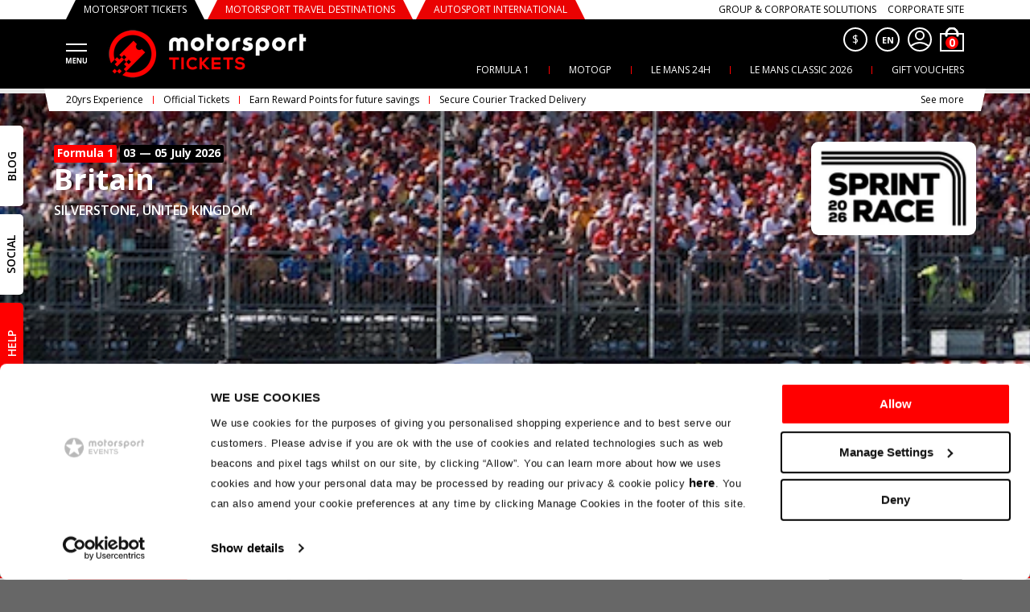

--- FILE ---
content_type: text/css; charset=UTF-8
request_url: https://motorsporttickets.com/assets/194.13f727ff.chunk.css
body_size: 46380
content:
.myQgB{margin-top:-15px}.D9GKV{height:42px;z-index:5}.PY3fV{border-top:2px solid var(--red)}.PY3fV,.mV2-R{display:-webkit-box;display:-ms-flexbox;display:flex}.mV2-R{list-style:none;margin:0;overflow-x:scroll;overflow-y:hidden;padding:0 10px;pointer-events:auto;text-align:center;-webkit-transition:top .3s linear;-o-transition:top .3s linear;transition:top .3s linear}.mV2-R::-webkit-scrollbar{display:none}.mV2-R li{-webkit-box-flex:0;display:-webkit-box;display:-ms-flexbox;display:flex;-ms-flex:none;flex:none}.mV2-R li:hover a{color:var(--red)}.mV2-R li:hover ._45tN5{border-color:var(--red);border-style:solid;border-width:0 1px 1px}.mV2-R li:hover .KjCp3{color:var(--red)}.mV2-R a{-webkit-box-align:center;-ms-flex-align:center;align-items:center;color:#000;display:-webkit-inline-box;display:-ms-inline-flexbox;display:inline-flex;font-size:10px;line-height:12px;text-align:center;text-decoration:none}.mV2-R a:after,.mV2-R a:before{border-style:solid;content:"";display:block;height:0;position:relative;top:-3px;width:12px}.mV2-R a:before{border-width:26px 0 0 10px;right:-2px}.mV2-R a:after,.mV2-R a:before{border-color:#fff transparent transparent}.mV2-R a:after{border-width:26px 10px 0 0;right:2px}.mV2-R .Z8QQt{display:block}.mV2-R .MsbfH{background-color:#fff;padding:10px 10px 3px}.mV2-R ._45tN5{background-color:#fff;border-radius:0 0 7px 7px;height:7px;margin-top:-1px;width:100%}.mV2-R .KjCp3 .MsbfH,.mV2-R .KjCp3 ._45tN5{background-color:#000}.mV2-R .KjCp3 a{color:#fff}.mV2-R .KjCp3 a:after,.mV2-R .KjCp3 a:before{border-color:#000 transparent transparent}.TlqG5 .MsbfH,.TlqG5 ._45tN5{background-color:var(--red)!important}.TlqG5 a{color:#fff!important}.TlqG5 a:after,.TlqG5 a:before{border-color:var(--red) transparent transparent transparent!important}.wEZss:hover a{color:var(--red);font-weight:700}.wEZss:hover ._45tN5{border:none!important}.bOorR{width:100%}.bOorR:before{content:"";display:block;margin-left:auto}.bOorR:after{content:"";display:block;margin-right:auto}@media (min-width:1200px){.D9GKV .D1HtP{width:calc(100% - 43px)}.mV2-R{padding:0 27px}.mV2-R a{font-size:14px;line-height:18px}.mV2-R a:before{border-width:35px 0 0 10px}.mV2-R a:after{border-width:35px 10px 0 0}.mV2-R .MsbfH{padding:12px 10px 4px}.mV2-R ._45tN5{height:8px}}@media (min-width:550px){.D9GKV .CWzBh{position:absolute;right:0;width:auto}.D9GKV .D1HtP .KjCp3{visibility:hidden}}@media (min-width:1024px) and (max-width:1199px){.D9GKV{height:32px}.D9GKV .D1HtP{width:calc(100% - 20px)}.mV2-R{padding:0 4px}.mV2-R a{font-size:12px;line-height:18px}.mV2-R a:before{border-width:33px 0 0 10px}.mV2-R a:after{border-width:33px 10px 0 0}}@media (min-width:728px) and (max-width:1023px){.myQgB{margin-top:-12px}.D9GKV{height:38px}.D9GKV .D1HtP{width:calc(100% - 30px)}.mV2-R{padding:0 14px}.mV2-R a{font-size:12px;line-height:14px}.mV2-R a:before{border-width:31px 0 0 10px}.mV2-R a:after{border-width:31px 10px 0 0}.mV2-R .MsbfH{padding:12px 6px 4px}.mV2-R ._45tN5{height:8px}}@media (min-width:550px) and (max-width:727px){.myQgB{margin-top:-10px}.D9GKV .D1HtP{width:calc(100% - 36px)}.mV2-R{padding:0 20px}.mV2-R a{font-size:14px;line-height:16px}.mV2-R a:before{border-width:35px 0 0 10px}.mV2-R a:after{border-width:35px 10px 0 0}.mV2-R .MsbfH{padding:13px 20px 5px}.mV2-R ._45tN5{height:8px}}@media (min-width:430px) and (max-width:549px){.mV2-R{padding:0 20px}.mV2-R a{font-size:12px;line-height:14px}.mV2-R a:before{border-width:30px 0 0 10px}.mV2-R a:after{border-width:30px 10px 0 0}.mV2-R .MsbfH{padding:11px 10px 4px}}@media (min-width:400px) and (max-width:549px){.D9GKV{height:36px}.mV2-R{padding:0 16px}.mV2-R a{font-size:12px;line-height:14px}.mV2-R a:before{border-width:30px 0 0 10px}.mV2-R a:after{border-width:30px 10px 0 0}.mV2-R .MsbfH{padding:11px 10px 4px}}@media (max-width:549px){.myQgB{margin-top:-13px}}@media (max-width:399px){.D9GKV{height:32px}}.AHYLP{max-width:100%!important;padding-left:0!important;padding-right:0!important}.A8r95{height:42px;z-index:5}._9maRJ{display:-webkit-box;display:-ms-flexbox;display:flex;left:50%;max-width:1200px;position:relative;-webkit-transform:translate(-50%);-ms-transform:translate(-50%);transform:translate(-50%)}.IswyC{border-top:2px solid var(--red);width:100%}._7Ugty{border-color:#8e8e8e}.obFei{display:-webkit-box;display:-ms-flexbox;display:flex;list-style:none;margin:0;overflow-x:scroll;overflow-y:hidden;padding:0 10px;pointer-events:auto;text-align:center;-webkit-transition:top .3s linear;-o-transition:top .3s linear;transition:top .3s linear}.obFei::-webkit-scrollbar{display:none}.obFei li{-webkit-box-flex:0;display:-webkit-box;display:-ms-flexbox;display:flex;-ms-flex:none;flex:none}.obFei li:hover a{color:var(--red)}.obFei li:hover .YpKU7{border-color:var(--red);border-style:solid;border-width:0 1px 1px}.obFei li:hover .\-1\+h4{color:var(--red)}.obFei a{-webkit-box-align:center;-ms-flex-align:center;align-items:center;color:#000;display:-webkit-inline-box;display:-ms-inline-flexbox;display:inline-flex;font-size:10px;line-height:12px;text-align:center;text-decoration:none}.obFei a:after,.obFei a:before{border-style:solid;content:"";display:block;height:0;position:relative;top:-3px;width:12px}.obFei a:before{border-width:26px 0 0 10px;right:-2px}.obFei a:after,.obFei a:before{border-color:#fff transparent transparent}.obFei a:after{border-width:26px 10px 0 0;right:2px}.obFei .UuOqM{display:block}.obFei ._27R3D{background-color:#fff;padding:10px 10px 3px}.obFei .YpKU7{background-color:#fff;border-radius:0 0 7px 7px;height:7px;margin-top:-1px;width:100%}.obFei .\-1\+h4 .YpKU7,.obFei .\-1\+h4 ._27R3D{background-color:#000}.obFei .\-1\+h4 a{color:#fff}.obFei .\-1\+h4 a:after,.obFei .\-1\+h4 a:before{border-color:#000 transparent transparent}.TxXAk .YpKU7,.TxXAk ._27R3D{background-color:var(--red)!important}.TxXAk a{color:#fff!important}.TxXAk a:after,.TxXAk a:before{border-color:var(--red) transparent transparent transparent!important}.I5\+jO .YpKU7,.I5\+jO ._27R3D{background-color:#8e8e8e!important}.I5\+jO a:after,.I5\+jO a:before{border-color:#8e8e8e transparent transparent!important}.KMO6B:hover a{color:var(--red);font-weight:700}.KMO6B:hover .YpKU7{border:none!important}._81OxV{width:100%}._81OxV:before{content:"";display:block;margin-left:auto}._81OxV:after{content:"";display:block;margin-right:auto}@media (min-width:1200px){.A8r95 .\+oS6H{width:calc(100% - 43px)}.obFei{padding:0 42px}.obFei a{font-size:14px;line-height:18px}.obFei a:before{border-width:35px 0 0 10px}.obFei a:after{border-width:35px 10px 0 0}.obFei ._27R3D{padding:12px 10px 4px}.obFei .YpKU7{height:8px}}@media (min-width:550px){.A8r95 .shddQ{position:absolute;right:0;width:auto}.A8r95 .\+oS6H .\-1\+h4{visibility:hidden}}@media (min-width:1024px) and (max-width:1199px){.A8r95{height:32px}.A8r95 .\+oS6H{width:calc(100% - 20px)}.obFei{padding:0 42px}.obFei a{font-size:12px;line-height:18px}.obFei a:before{border-width:33px 0 0 10px}.obFei a:after{border-width:33px 10px 0 0}}@media (min-width:728px) and (max-width:1023px){.A8r95{height:38px}.A8r95 .\+oS6H{width:calc(100% - 56px)}.obFei{padding:0 42px}.obFei a{font-size:12px;line-height:14px}.obFei a:before{border-width:31px 0 0 10px}.obFei a:after{border-width:31px 10px 0 0}.obFei ._27R3D{padding:12px 6px 4px}.obFei .YpKU7{height:8px}}@media (min-width:550px) and (max-width:727px){.A8r95 .\+oS6H{width:calc(100% - 46px)}.obFei{padding:0 32px}.obFei a{font-size:14px;line-height:16px}.obFei a:before{border-width:35px 0 0 10px}.obFei a:after{border-width:35px 10px 0 0}.obFei ._27R3D{padding:13px 20px 5px}.obFei .YpKU7{height:8px}}@media (min-width:430px) and (max-width:549px){.obFei{padding:0 20px}.obFei a{font-size:12px;line-height:14px}.obFei a:before{border-width:30px 0 0 10px}.obFei a:after{border-width:30px 10px 0 0}.obFei ._27R3D{padding:11px 10px 4px}}@media (min-width:400px) and (max-width:549px){.A8r95{height:36px}.obFei{padding:0 30px}.obFei a{font-size:12px;line-height:14px}.obFei a:before{border-width:30px 0 0 10px}.obFei a:after{border-width:30px 10px 0 0}.obFei ._27R3D{padding:11px 10px 4px}}@media (max-width:399px){.A8r95{height:32px}.obFei{padding:0 30px}}.dSW78{margin:15px 0}.dSW78:first-child{margin-top:10px}.dSW78.oCFaf{margin:0;padding:15px 0}.dSW78.oCFaf h2{color:#fff}@media (min-width:1200px){.Ez0VR{background:url([data-uri]) no-repeat,url([data-uri]) no-repeat bottom 0 right -25px;background-size:150px}}@media (min-width:1024px) and (max-width:1199px){.Ez0VR{background:url([data-uri]) no-repeat,url([data-uri]) no-repeat bottom 0 right -25px;background-size:100px}}@media (min-width:728px) and (max-width:1023px){.dSW78{margin:12px 0}}@media (max-width:1023px){.z1sLN{padding:20px 0}}@media (min-width:550px) and (max-width:727px){.dSW78{margin:10px 0}}@media (min-width:400px) and (max-width:549px){.dSW78:first-child{margin-top:8px}}@media (max-width:549px){.dSW78{margin:13px 0}}@media (max-width:399px){.dSW78:first-child{margin-top:6px}}.\-7z\+P{background-color:var(--red);border-radius:9px;color:#fff;font-size:22px;font-weight:700;line-height:24px;padding:14px 20px}.le8OB{-webkit-box-pack:justify;-ms-flex-pack:justify;-webkit-box-align:center;-ms-flex-align:center;align-items:center;display:-webkit-box;display:-ms-flexbox;display:flex;justify-content:space-between}.OkIeV{-webkit-box-flex:1;-ms-flex:1 1;flex:1 1;text-transform:uppercase}.acRtZ{margin-left:86px}.acRtZ .pl6Rg{font-size:16px;line-height:18px;min-height:46px;white-space:nowrap}.\+JWyr{-ms-flex:0 0 225px;flex:0 0 225px;font-size:14px;font-weight:400;line-height:18px;text-align:right}.\+JWyr,.jFzZB{-webkit-box-flex:0}.jFzZB{-ms-flex:none;flex:none;height:-webkit-max-content;height:-moz-max-content;height:max-content;width:100%}@media (min-width:728px) and (max-width:1199px){.acRtZ{margin-left:38px}}@media (min-width:1024px) and (max-width:1199px){.\-7z\+P{font-size:20px;line-height:22px;padding:14px 20px}.acRtZ .pl6Rg{font-size:16px;line-height:18px;min-height:42px}.\+JWyr{font-size:12px;line-height:18px}}@media (max-width:1023px){.\+JWyr{font-size:11px;line-height:16px}}@media (min-width:550px) and (max-width:1023px){.\-7z\+P{border-radius:7px}}@media (min-width:728px) and (max-width:1023px){.\-7z\+P{font-size:18px;line-height:20px;padding:12px 14px}.acRtZ .pl6Rg{font-size:14px;line-height:16px;min-height:40px}.\+JWyr{-webkit-box-flex:0;-ms-flex:0 0 250px;flex:0 0 250px}}@media (max-width:727px){.\-7z\+P{display:block;font-size:18px;line-height:20px;text-align:center}.acRtZ{margin-left:0;margin-top:8px}.\+JWyr{-webkit-box-flex:0;-ms-flex:0 0 100%;flex:0 0 100%;margin-top:8px;text-align:left}}@media (min-width:430px) and (max-width:727px){.acRtZ{-webkit-box-pack:center;-ms-flex-pack:center;display:-webkit-box;display:-ms-flexbox;display:flex;justify-content:center}.acRtZ .pl6Rg{width:auto!important}}@media (min-width:550px) and (max-width:727px){.\-7z\+P{font-size:24px;line-height:26px;padding:20px}.acRtZ .pl6Rg{font-size:16px;line-height:18px;min-height:46px}}@media (min-width:430px) and (max-width:549px){.\-7z\+P{font-size:22px;line-height:24px;padding:20px}.acRtZ .pl6Rg{font-size:14px;line-height:16px;min-height:42px}}@media (min-width:400px) and (max-width:429px){.\-7z\+P{font-size:20px;line-height:22px;padding:16px}.acRtZ .pl6Rg{font-size:12px;line-height:14px;min-height:36px}}@media (max-width:549px){.\-7z\+P{border-radius:5px}}@media (max-width:399px){.\-7z\+P{font-size:12px;line-height:14px;padding:10px}.acRtZ{margin-top:6px}.acRtZ .pl6Rg{font-size:10px;line-height:12px;min-height:28px}}.aaN-U{-webkit-box-pack:justify;-ms-flex-pack:justify;display:-webkit-box;display:-ms-flexbox;display:flex;justify-content:space-between;margin-top:14px}.aaN-U,.aaN-U span{-ms-flex-line-pack:center;align-content:center}.gfWko{display:block;position:relative}.gfWko .TrZHr{position:absolute}.gfWko._1o60B .WrXVT{opacity:1}.gfWko._1o60B .D8ukW img,.gfWko._1o60B .t0EXN{opacity:0}.D8ukW{padding-bottom:100%;position:relative}.D8ukW img{bottom:0;height:100%;left:0;-o-object-fit:cover;object-fit:cover;right:0;top:0;-webkit-transition:opacity .3s;-o-transition:opacity .3s;transition:opacity .3s;width:100%}.D8ukW .E3bqf,.D8ukW img{position:absolute;z-index:2}.D8ukW .E3bqf{background-color:var(--red);border-radius:2px;color:#fff;left:10px;padding:3px 4px;top:10px}.WrXVT{bottom:0;left:0;opacity:0;position:absolute;right:0;top:0}.t0EXN{color:#000;margin-top:10px;-webkit-transition:opacity .3s;-o-transition:opacity .3s;transition:opacity .3s}.t0EXN ._7vY1H{opacity:.6}.t0EXN .ck4nr{font-size:18px;font-weight:400;line-height:20px;margin:4px 0 0;-webkit-transition:.3s;-o-transition:.3s;transition:.3s}.t0EXN .ck4nr:hover{color:var(--red)}@media (min-width:728px) and (max-width:1199px){.t0EXN .ck4nr{font-size:16px;line-height:18px}}@media (min-width:728px) and (max-width:1023px){.gfWko{-webkit-box-flex:0!important;-ms-flex:0 0 204px!important;flex:0 0 204px!important;width:204px!important}}@media (min-width:430px) and (max-width:727px){.t0EXN{margin-top:8px}}@media (min-width:430px) and (max-width:549px){.t0EXN .ck4nr{font-size:16px;line-height:18px}}@media (min-width:400px) and (max-width:429px){.t0EXN{margin-top:6px}}@media (max-width:429px){.D8ukW .E3bqf{left:11px;padding:2px;top:11px}.t0EXN .ck4nr{font-size:14px;line-height:16px;margin-top:2px}}@media (max-width:399px){.gfWko{-webkit-box-flex:1!important;-ms-flex:auto!important;flex:auto!important;width:auto!important}.D8ukW img{border-radius:5px!important}.t0EXN{margin-top:4px}}.-q4n5{-webkit-box-align:center;-ms-flex-align:center;align-items:center;border-bottom:2px solid;border-radius:9px 9px 0 0;display:-webkit-box;display:-ms-flexbox;display:flex;margin-bottom:20px;padding:15px 20px;width:100%}.-q4n5._99iZj{background-color:#000;border-color:var(--red)}.-q4n5._99iZj img{height:33px;width:165px}.-q4n5._99iZj a{color:#fff}.-q4n5._99iZj a:hover{color:var(--red)}.-q4n5._99iZj .K2n3u{height:26px;margin:0 6px 0 5px}.-q4n5._8DA-q{background-color:var(--red);border-color:#000}.-q4n5._8DA-q img{margin-right:14px}.-q4n5._8DA-q a{color:#fff}.-q4n5._8DA-q a:hover{color:#000}.-q4n5._8DA-q .K2n3u{display:none}.-q4n5.Zl\+c\+{background-color:#fff;border-color:var(--red)}.-q4n5.Zl\+c\+ img{height:30px;width:120px}.-q4n5.Zl\+c\+ a{color:var(--red)}.-q4n5.Zl\+c\+ a:hover{color:#000}.-q4n5 .K2n3u{background-color:#bebebe;height:19px;margin:0 9px 0 5px;width:1px}.KY1Ob{-webkit-box-align:center;-ms-flex-align:center;align-items:center;display:-webkit-box;display:-ms-flexbox;display:flex;text-transform:uppercase}.KY1Ob._8DA-q,.KY1Ob._99iZj{color:#fff}.KY1Ob.Zl\+c\+,.KY1Ob._99iZj{font-size:14px!important;font-weight:400!important;line-height:16px!important}._43If8{-webkit-box-align:center;-ms-flex-align:center;align-items:center;display:-webkit-box;display:-ms-flexbox;display:flex;margin-left:auto}._43If8._99iZj .da7S1{fill:var(--red)}._43If8 span{text-transform:none!important}._43If8 .da7S1{fill:#000;height:1.25em;margin-right:4px;width:1.25em}.MRIOF{display:none;margin:14px auto 0!important;width:-webkit-fit-content;width:-moz-fit-content;width:fit-content}@media (min-width:1024px) and (max-width:1199px){.-q4n5{padding:11px 20px}.-q4n5._99iZj .K2n3u{margin:0 7px}}@media (min-width:728px) and (max-width:1199px){.-q4n5._99iZj img{height:34px;width:170px}.-q4n5._99iZj .K2n3u{height:27px}}@media (min-width:550px) and (max-width:1199px){.-q4n5 .K2n3u{margin:0 10px}}@media (max-width:1199px){.-q4n5 .K2n3u{height:20px}}@media (min-width:728px) and (max-width:1023px){.-q4n5{margin-bottom:16px;padding:10px 16px}.-q4n5._99iZj .K2n3u{margin:0 9px}}@media (min-width:550px) and (max-width:1023px){.-q4n5{border-radius:7px 7px 0 0}}@media (max-width:1023px){.KY1Ob._8DA-q{display:none}}@media (min-width:550px) and (max-width:727px){.-q4n5{padding:11px 20px}.-q4n5._99iZj img{height:32px;width:157px}.-q4n5._99iZj .K2n3u{height:26px;margin:0 10px}}@media (min-width:430px) and (max-width:727px){.-q4n5{margin-bottom:14px}}@media (max-width:727px){._43If8{display:none}.MRIOF{display:-webkit-box;display:-ms-flexbox;display:flex}}@media (min-width:430px) and (max-width:549px){.-q4n5{padding:8px 20px}.-q4n5._99iZj img{height:30px;width:147px}.-q4n5._99iZj .K2n3u{height:24px}.MRIOF{height:42px!important}}@media (max-width:549px){.-q4n5{border-radius:5px 5px 0 0}.-q4n5 .K2n3u{margin:0 8px!important}}@media (min-width:400px) and (max-width:429px){.-q4n5{padding:10px 16px}.-q4n5._99iZj img{height:22px;width:107px}.-q4n5._8DA-q img{height:22px;width:121px}.-q4n5.Zl\+c\+ img{height:24px;width:96px}.MRIOF{height:36px!important}}@media (max-width:429px){.-q4n5{margin-bottom:8px}.-q4n5._99iZj .K2n3u{height:18px}.KY1Ob.Zl\+c\+,.KY1Ob._99iZj{font-size:12px!important;line-height:14px!important}.MRIOF{margin-top:8px!important;width:100%}}@media (max-width:399px){.-q4n5{padding:8px 10px}.-q4n5._99iZj img{height:22px;width:107px}.-q4n5._8DA-q img{height:20px;width:108px}.-q4n5.Zl\+c\+ img{height:20px;width:78px}.MRIOF{height:28px!important}}.tuNHJ{margin:0 0 10px}.tuNHJ p{margin:0}.Q6d-H{margin-bottom:20px}.Q6d-H p{margin:0}.yZZWG{-webkit-box-pack:center;-ms-flex-pack:center;justify-content:center}.KJeyp,.yZZWG{display:-webkit-box;display:-ms-flexbox;display:flex}.KJeyp{-webkit-box-flex:0;-webkit-box-orient:vertical;-webkit-box-direction:normal;background-color:#fff;-ms-flex:0 1 100%;flex:0 1 100%;-ms-flex-direction:column;flex-direction:column;margin-right:20px}.KJeyp.cwTqu,.KJeyp.cwTqu ul li:before{color:#fff}.KJeyp:last-of-type{margin-right:0}.KJeyp img{border-bottom-left-radius:0;border-bottom-right-radius:0;height:178px;-o-object-fit:cover;object-fit:cover;width:100%}.KJeyp h4,.KJeyp p{margin:0 0 14px;text-transform:none}.KJeyp ul{list-style:none;margin:4px 0;padding-left:20px;text-align:initial}.KJeyp ul li{margin:6px 0 0;position:relative}.KJeyp ul li:first-child{margin:0}.KJeyp ul li:before{color:#000;content:"▶";display:inline-block;font-size:8px;left:-12px;position:absolute;vertical-align:top}.HiJKk{border-top-left-radius:0;border-top-right-radius:0;height:100%;padding:20px}@media (min-width:1024px) and (max-width:1199px){.KJeyp{margin-right:16px}.KJeyp:last-of-type{margin-right:0}.KJeyp img{height:150px}.KJeyp h4,.KJeyp p{margin:0 0 12px}}@media (min-width:728px) and (max-width:1023px){.KJeyp{margin-right:16px}.KJeyp:last-of-type{margin-right:0}.KJeyp img{height:102px}.KJeyp h4,.KJeyp p{margin:0 0 12px}.HiJKk{padding:16px}}@media (max-width:727px){.Q6d-H{margin-bottom:10px}.yZZWG{-webkit-box-orient:vertical;-webkit-box-direction:normal;-ms-flex-direction:column;flex-direction:column}.KJeyp{-webkit-box-flex:1;-ms-flex:1 1;flex:1 1;margin-right:0;width:100%}}@media (min-width:550px) and (max-width:727px){.KJeyp{margin-bottom:14px}.KJeyp:last-of-type{margin-bottom:0}.KJeyp img{height:242px}.KJeyp h4,.KJeyp p{margin:0 0 12px}.HiJKk{padding:20px}}@media (min-width:430px) and (max-width:549px){.KJeyp{margin-bottom:12px}.KJeyp:last-of-type{margin-bottom:0}.KJeyp img{height:182px}.KJeyp h4,.KJeyp p{margin:0 0 12px}.HiJKk{padding:20px}}@media (min-width:400px) and (max-width:429px){.KJeyp{margin-bottom:10px}.KJeyp:last-of-type{margin-bottom:0}.KJeyp img{height:170px}.KJeyp h4,.KJeyp p{margin:0 0 8px}.HiJKk{padding:16px}}@media (max-width:429px){.tuNHJ{margin-bottom:8px}}@media (max-width:399px){.KJeyp{margin-bottom:10px}.KJeyp:last-of-type{margin-bottom:0}.KJeyp img{height:130px}.KJeyp h4,.KJeyp p{margin:0 0 4px}.HiJKk{padding:10px}}._1XPia{background:var(--red);color:#fff;display:-webkit-box;display:-ms-flexbox;display:flex;overflow:hidden;text-align:right}.wl8x7{height:100%;-o-object-fit:cover;object-fit:cover;-webkit-transition:.3s;-o-transition:.3s;transition:.3s;width:-webkit-max-content;width:-moz-max-content;width:max-content}.WUmxN{-webkit-box-orient:vertical;-webkit-box-direction:normal;display:-webkit-box;display:-ms-flexbox;display:flex;-ms-flex-direction:column;flex-direction:column}.RbdHr>*{margin:0 0 4px}.rYlg4{-ms-flex-item-align:end;align-self:flex-end}.bJdLW{-webkit-box-orient:horizontal;-webkit-box-direction:reverse;-ms-flex-direction:row-reverse;flex-direction:row-reverse;text-align:left}.bJdLW .rYlg4{-ms-flex-item-align:start;align-self:flex-start}@media (min-width:1024px) and (max-width:1199px){.wl8x7{max-width:300px}}@media (min-width:728px) and (max-width:1023px){.wl8x7{max-width:354px}.rYlg4{-ms-flex-item-align:center!important;align-self:center!important}}@media (max-width:1023px){.RbdHr{text-align:center}}@media (min-width:430px) and (max-width:549px){.rYlg4{-ms-flex-item-align:center!important;align-self:center!important;font-size:14px!important;height:42px!important;line-height:16px}}@media (min-width:400px) and (max-width:429px){.rYlg4{font-size:12px!important;height:36px!important;line-height:14px}}@media (max-width:399px){.rYlg4{font-size:10px!important;height:28px!important;line-height:12px}}@media (max-width:727px){._1XPia{-webkit-box-orient:vertical;-webkit-box-direction:normal;-ms-flex-direction:column;flex-direction:column}.wl8x7{width:100%}.bJdLW .rYlg4,.rYlg4{-ms-flex-item-align:stretch;align-self:stretch;margin-top:10px}}@media (max-width:429px){.rYlg4{margin-top:8px}}.qkeJ-{width:100%}.qkeJ- .slick-list{margin-right:-20px}.qkeJ- .slick-track{display:-webkit-box;display:-ms-flexbox;display:flex;min-width:100%}.qkeJ- .slick-slide{height:auto;margin-right:20px}.qkeJ- .slick-slide>div,.qkeJ- .slick-slide>div>div{height:100%}.qkeJ- .slick-dots{position:static!important}.qkeJ- .slick-active button:before{background-color:var(--red)!important}.qkeJ-.\+YkV4 .slick-track{-webkit-box-pack:center;-ms-flex-pack:center;justify-content:center}.IMPhr{-webkit-box-orient:vertical;-webkit-box-direction:normal;display:-webkit-box!important;display:-ms-flexbox!important;display:flex!important;-ms-flex-direction:column;flex-direction:column;font-size:18px;line-height:22px;text-align:center}.IMPhr h3{color:var(--red);font-size:24px;font-weight:700;line-height:28px;margin:0;min-height:56px;text-transform:uppercase}.IMPhr img{height:239px;margin-bottom:10px;-o-object-fit:cover;object-fit:cover;width:100%}.IMPhr p{margin:8px 0}.IMPhr .Apf7w{border-color:var(--red);color:var(--red);height:46px;margin-top:auto;width:100%}.IMPhr .Apf7w:hover{background-color:var(--red)!important;color:#fff!important}._9PhGv .slick-active button:before{background-color:#9c8247!important}._9PhGv .IMPhr h3{color:#9c8247}._9PhGv .IMPhr .Apf7w{border-color:#9c8247;color:#9c8247}._9PhGv .IMPhr .Apf7w:hover{background-color:#fff!important;color:#1f1f27!important}@media (min-width:1024px) and (max-width:1199px){.IMPhr{font-size:16px;line-height:20px}.IMPhr h3{font-size:20px;line-height:22px;min-height:44px}.IMPhr img{height:200px}.IMPhr .Apf7w{height:42px}}@media (min-width:728px) and (max-width:1199px){.IMPhr p{margin:6px 0 10px}}@media (min-width:728px) and (max-width:1023px){.qkeJ- .slick-list{margin-right:-16px}.qkeJ- .slick-slide{margin-right:16px}.IMPhr{font-size:14px;line-height:18px}.IMPhr h3{font-size:18px;line-height:20px;min-height:40px}.IMPhr img{height:205px}.IMPhr .Apf7w{font-size:14px;height:40px}}@media (min-width:550px) and (max-width:727px){.qkeJ- .slick-list{margin-right:-14px}.qkeJ- .slick-slide{margin-right:14px}.IMPhr{font-size:16px;line-height:20px}.IMPhr h3{font-size:24px;line-height:26px;min-height:78px}.IMPhr img{height:154px}.IMPhr p{margin:6px 0}.IMPhr .Apf7w{height:46px}}@media (max-width:727px){.IMPhr img{margin-bottom:8px}}@media (max-width:549px){.qkeJ- .slick-list,.qkeJ- .slick-slide{margin-right:0}.IMPhr p{margin:4px 0 8px}}@media (min-width:430px) and (max-width:549px){.IMPhr{font-size:14px;line-height:18px}.IMPhr h3{font-size:22px;line-height:24px;min-height:48px}.IMPhr img{height:239px}.IMPhr .Apf7w{font-size:14px;height:42px}}@media (min-width:400px) and (max-width:429px){.IMPhr{font-size:14px;line-height:18px}.IMPhr h3{font-size:20px;line-height:22px;min-height:44px}.IMPhr img{height:223px}.IMPhr .Apf7w{font-size:12px;height:34px}}@media (max-width:399px){.IMPhr{font-size:10px;line-height:12px}.IMPhr h3{font-size:12px;line-height:14px;min-height:28px}.IMPhr img{height:171px}.IMPhr .Apf7w{font-size:10px;height:28px}}.mmaGk .slick-track{display:-webkit-box;display:-ms-flexbox;display:flex;min-width:100%}.mmaGk .slick-slide{height:auto}.mmaGk .slick-slide>div{height:100%}.mmaGk .slick-dots{position:static!important}.Z62ek{-webkit-box-pack:justify;-ms-flex-pack:justify;display:-webkit-box!important;display:-ms-flexbox!important;display:flex!important;justify-content:space-between;width:auto!important}.Z62ek>*{width:100%}.gm9do{font-size:30px;line-height:40px;position:relative}.gm9do,.gm9do .xj4gP{font-weight:700;text-transform:uppercase}.gm9do .xj4gP{font-size:80px;line-height:100px}.ZDEhL{-webkit-box-orient:vertical;-webkit-box-direction:normal;-webkit-box-pack:justify;-ms-flex-pack:justify;background-color:var(--red);bottom:0;color:#fff;display:-webkit-box;display:-ms-flexbox;display:flex;-ms-flex-direction:column;flex-direction:column;justify-content:space-between;left:0;position:absolute;right:0;text-align:center;top:0}.ZDEhL p{margin:0}.gc5Mw{display:-webkit-box;display:-ms-flexbox;display:flex}.gc5Mw.aQqbe{-webkit-box-pack:end;-ms-flex-pack:end;justify-content:flex-end}.gc5Mw button{min-width:224px!important}.NKqn1,.ktFtH{-webkit-box-flex:0;-webkit-box-orient:vertical;-webkit-box-direction:normal;-webkit-box-pack:justify;-ms-flex-pack:justify;display:-webkit-box;display:-ms-flexbox;display:flex;-ms-flex:0 1 50%;flex:0 1 50%;-ms-flex-direction:column;flex-direction:column;justify-content:space-between;text-align:center}.NKqn1 img,.ktFtH img{margin:2px auto}.NKqn1 svg,.ktFtH svg{height:80%;width:100%}.NKqn1{background-color:var(--red);color:#fff;display:-webkit-box;display:-ms-flexbox;display:flex;max-width:50%}.ktFtH{background-color:#000;color:#fff}.ktFtH img{max-width:100%}.ktFtH button:hover{color:#000!important}.WbV5f,.YYiy9{font-size:30px;font-weight:700!important;line-height:40px}.WbV5f,.YYiy9,.ngof3{text-transform:uppercase}.ngof3{font-weight:700;margin-top:27px}.FU9V6>:first-child{margin-bottom:20px}.FU9V6,.qpX1j{-webkit-box-orient:vertical;-webkit-box-direction:normal;display:-webkit-box;display:-ms-flexbox;display:flex;-ms-flex-direction:column;flex-direction:column;height:100%}.FU9V6>*,.qpX1j>*{padding-top:calc(53.5% - 10px)!important}.XK2LJ{position:relative}.\+arSx{bottom:0;display:-webkit-box;display:-ms-flexbox;display:flex;left:0;position:absolute;right:0;top:0}.Ncxyw{color:#ffdb05;font-size:18px;line-height:22px;margin-top:2px}.WxpwG{margin-bottom:0;margin-left:0}@media (min-width:1201px){.mmaGk .slick-list{overflow:visible!important}}@media (min-width:1024px) and (max-width:1199px){.WbV5f{font-size:26px;line-height:34px}.YYiy9{font-size:24px;line-height:28px}.ngof3{font-size:16px;line-height:20px;margin-top:20px}.gm9do{font-size:26px;line-height:34px}.gm9do .xj4gP{font-size:60px;line-height:70px}.Ncxyw{font-size:16px;line-height:20px}}@media (min-width:728px) and (max-width:1023px){.WbV5f{font-size:14px}.WbV5f,.YYiy9{line-height:14px}.YYiy9{font-size:12px}.ngof3{font-size:10px;line-height:12px;margin-top:10px}.gm9do{font-size:18px;line-height:22px}.gm9do .xj4gP{font-size:34px;line-height:37px}.Ncxyw{font-size:10px;line-height:20px}.NKqn1 a,.NKqn1 button,.ktFtH a,.ktFtH button{padding:0 5px!important}.FU9V6>:first-child{margin-bottom:16px}.FU9V6>*,.qpX1j>*{padding-top:calc(53.5% - 8px)}}@media (min-width:550px) and (max-width:727px){.WbV5f,.YYiy9{font-size:26px;line-height:34px}.ngof3{font-size:16px;line-height:20px;margin-top:14px}.gm9do{font-size:18px;line-height:22px}.gm9do .xj4gP{font-size:80px;line-height:100px}.Ncxyw{font-size:16px;line-height:20px}.FU9V6>*,.qpX1j>*{padding-top:calc(53.5% - 7px)}}@media (min-width:430px) and (max-width:727px){.FU9V6>:first-child{margin-bottom:14px}}@media (min-width:430px) and (max-width:549px){.WbV5f,.YYiy9{font-size:20px;line-height:24px}.ngof3{font-size:14px;line-height:16px;margin-top:14px}.gm9do{font-size:20px;line-height:24px}.gm9do .xj4gP{font-size:60px;line-height:68px}.Ncxyw{font-size:14px;line-height:16px}.FU9V6>*,.qpX1j>*{padding-top:calc(53.5% - 6px)}}@media (min-width:400px) and (max-width:429px){.WbV5f,.YYiy9{font-size:18px;line-height:20px}.ngof3{font-size:12px;line-height:14px;margin-top:14px}.gm9do{font-size:20px;line-height:23px}.gm9do .xj4gP{font-size:55px;line-height:61px}.Ncxyw{font-size:12px;line-height:14px}.FU9V6>*,.qpX1j>*{padding-top:calc(53.5% - 4px)}}@media (max-width:429px){.FU9V6>:first-child{margin-bottom:8px}}@media (max-width:399px){.WbV5f,.YYiy9{font-size:12px;line-height:14px}.ngof3{font-size:9px;line-height:10px;margin-top:6px}.gm9do{font-size:13px;line-height:15px}.gm9do .xj4gP{font-size:42px;line-height:50px}.Ncxyw{font-size:11px;line-height:12px}.FU9V6>*,.qpX1j>*{padding-top:calc(53.5% - 4px)}}.tQx3-{padding:20px}@media (min-width:728px) and (max-width:1023px){.tQx3-{padding:16px}}@media (min-width:550px) and (max-width:727px){.tQx3-{padding:14px}}@media (min-width:430px) and (max-width:549px){.tQx3-{padding:12px}}@media (max-width:429px){.tQx3-{padding:10px}}._0FH\+l{font-size:16px;line-height:20px}.nm-JE{font-weight:700}@media (min-width:550px) and (max-width:727px){._0FH\+l{font-size:14px;line-height:18px}}@media (min-width:400px) and (max-width:549px){._0FH\+l{font-size:12px;line-height:16px}}@media (max-width:399px){._0FH\+l{font-size:10px;line-height:12px}}.kGpYs{font-size:10px;font-weight:400;line-height:14px}@media (min-width:430px) and (max-width:549px){.kGpYs{font-size:9px;line-height:10px}}@media (min-width:400px) and (max-width:429px){.kGpYs{font-size:8px;line-height:8px}}@media (max-width:399px){.kGpYs{font-size:6px;line-height:8px}}.ch9aO{-webkit-box-align:center;-ms-flex-align:center;align-items:center;background-color:var(--red);border-radius:2px;color:#fff;display:-webkit-box;display:-ms-flexbox;display:flex;font-size:10px;font-weight:600;height:20px;line-height:1;padding:0 4px}.ch9aO.qtucR{padding:1px 0 1px 1px}.ch9aO.qtucR .FhGbb,.ch9aO.qtucR ._6I4Vb{-webkit-box-pack:center;-ms-flex-pack:center;-webkit-box-align:center;-ms-flex-align:center;-ms-flex-item-align:stretch;align-items:center;align-self:stretch;display:-webkit-box;display:-ms-flexbox;display:flex;justify-content:center;line-height:1}.ch9aO.qtucR .FhGbb{background-color:#000;border-radius:2px;margin:0;padding:2px 4px}.ch9aO.qtucR ._6I4Vb{margin-left:1px;padding:0 4px}@media (min-width:430px) and (max-width:549px){.ch9aO{font-size:9px;height:16px}}@media (min-width:400px) and (max-width:429px){.ch9aO{font-size:8px;height:14px}}@media (max-width:399px){.ch9aO{font-size:6px;height:12px;padding:0 2px}}.XtXrb{-webkit-box-align:center;-ms-flex-align:center;align-items:center;color:#000;display:-webkit-box;display:-ms-flexbox;display:flex;height:22px;padding-left:28px;position:relative;width:127px}.XtXrb svg{border-radius:2px;height:100%;left:0;position:absolute;top:0;width:100%;z-index:-1}.XtXrb span{text-transform:uppercase;white-space:nowrap}@media (min-width:728px) and (max-width:1023px){.XtXrb{height:20px;width:111px}}@media (min-width:400px) and (max-width:429px){.XtXrb{height:18px;width:106px}.XtXrb span{font-size:11px}}@media (max-width:399px){.XtXrb{height:16px;width:91px}.XtXrb span{font-size:9px}}.s2\+ij{background-color:var(--red);bottom:20px;color:#fff;display:-webkit-box;display:-ms-flexbox;display:flex;margin-left:-15px;padding:3px 4px;position:absolute;-webkit-transform:rotate(-2deg);-ms-transform:rotate(-2deg);transform:rotate(-2deg);width:105%;z-index:3}.s2\+ij span{margin-right:10px;text-transform:uppercase;white-space:nowrap}@media (min-width:728px) and (max-width:1023px){.s2\+ij{bottom:14px}.s2\+ij span{margin-right:8px}}@media (min-width:430px) and (max-width:549px){.s2\+ij span{margin-right:8px}}@media (min-width:400px) and (max-width:429px){.s2\+ij{bottom:18px}.s2\+ij span{margin-right:6px}}@media (max-width:399px){.s2\+ij{bottom:14px;padding:2px 4px}.s2\+ij span{margin-right:4px}}.YGtPH{-webkit-box-orient:vertical;-webkit-box-direction:normal;display:-webkit-box;display:-ms-flexbox;display:flex;-ms-flex-direction:column;flex-direction:column;overflow:hidden;padding-top:107%;position:relative}.YGtPH:after{background:-o-linear-gradient(88.74deg,rgba(0,0,0,.42) 1.27%,rgba(0,0,0,.42) 25.4%,rgba(0,0,0,0) 39.48%,rgba(0,0,0,0) 99.24%);background:linear-gradient(1.26deg,rgba(0,0,0,.42) 1.27%,rgba(0,0,0,.42) 25.4%,rgba(0,0,0,0) 39.48%,rgba(0,0,0,0) 99.24%);content:"";display:block;z-index:2}.YGtPH img,.YGtPH:after{bottom:0;left:0;position:absolute;right:0;top:0}.YGtPH img{height:100%;-o-object-fit:cover;object-fit:cover;width:100%;z-index:1}.YGtPH .IP9oo{height:160px;position:absolute;right:20px;top:20px;width:160px;z-index:1}.Hbl6R{display:-webkit-box;display:-ms-flexbox;display:flex;margin-bottom:4px}.Hbl6R .PVcfZ{height:22px;margin-right:6px;max-width:-webkit-max-content;max-width:-moz-max-content;max-width:max-content}._4vOoZ{-webkit-box-orient:vertical;-webkit-box-direction:normal;-webkit-box-pack:end;-ms-flex-pack:end;bottom:0;color:#fff;display:-webkit-box;display:-ms-flexbox;display:flex;-ms-flex-direction:column;flex-direction:column;height:100%;justify-content:flex-end;left:0;position:absolute;width:100%;z-index:3}._4vOoZ._8UgkL{padding-bottom:44px}._4vOoZ.ekbZz{padding-bottom:52px}.YdsU4{background-color:var(--red);bottom:0;color:#fff;font-weight:700;left:0;line-height:24px;position:absolute;text-align:center;text-transform:uppercase;width:100%;z-index:3}@media (min-width:1024px) and (max-width:1199px){.YGtPH .IP9oo{height:140px;width:140px}._4vOoZ._8UgkL{padding-bottom:42px}._4vOoZ.ekbZz{padding-bottom:48px}.YdsU4{font-size:12px;line-height:22px}}@media (min-width:728px) and (max-width:1023px){.YGtPH .IP9oo{right:16px;top:16px}.Hbl6R{margin-bottom:2px}.Hbl6R .PVcfZ{height:20px}._4vOoZ._8UgkL{padding-bottom:36px}._4vOoZ.ekbZz{padding-bottom:40px}}@media (min-width:550px) and (max-width:1023px){.YGtPH .IP9oo{height:110px;width:110px}}@media (min-width:430px) and (max-width:1023px){.YdsU4{line-height:20px}}@media (min-width:550px) and (max-width:727px){._4vOoZ._8UgkL{padding-bottom:34px}}@media (min-width:430px) and (max-width:549px){._4vOoZ._8UgkL{padding-bottom:32px}._4vOoZ.ekbZz{padding-bottom:48px}}@media (max-width:549px){.YGtPH .IP9oo{height:100px;width:100px}.Hbl6R{margin-bottom:2px}}@media (min-width:400px) and (max-width:429px){.YGtPH .IP9oo{right:16px;top:16px}.Hbl6R .PVcfZ{height:18px}._4vOoZ.ekbZz{padding-bottom:44px}}@media (max-width:429px){._4vOoZ._8UgkL{padding-bottom:28px}.YdsU4{line-height:18px}}@media (max-width:399px){.YGtPH .IP9oo{right:10px;top:10px}.Hbl6R .PVcfZ{height:16px}._4vOoZ.ekbZz{padding-bottom:33px}}.blnFl{margin-top:-38px;position:relative}.lZlFo{-webkit-box-align:center;-ms-flex-align:center;align-items:center;bottom:40px;height:69px;left:50%;position:absolute;-webkit-transform:translate(-50%);-ms-transform:translate(-50%);transform:translate(-50%);width:100%}.lZlFo,.zd\+Wo .slick-track{display:-webkit-box;display:-ms-flexbox;display:flex}.zd\+Wo .slick-track{min-width:100%}.zd\+Wo .slick-slide{height:auto}.zd\+Wo .slick-slide>div{height:100%}.YqNTe{width:608px}.YqNTe .slick-track{display:-webkit-box;display:-ms-flexbox;display:flex;margin:0;overflow:hidden}.YqNTe .slick-slide{height:auto;margin-right:12px}.YqNTe .slick-slide>div{height:100%}.YqNTe .slick-prev{display:none!important}.YqNTe .slick-next{height:50px;right:-50px;width:50px}.YqNTe .slick-next:before{display:none}.YqNTe .slick-next svg{height:100%;width:100%}.dfh2l{height:100%;margin-left:auto;width:294px}@media (min-width:1024px) and (max-width:1199px){.blnFl{margin-top:-36px}.zd\+Wo .slick-dots li{width:135px}.YqNTe{width:572px}}@media (min-width:728px) and (max-width:1199px){.YqNTe .slick-slide{margin-right:8px}}@media (min-width:728px) and (max-width:1023px){.lZlFo{bottom:30px;height:50px}.YqNTe{width:384px}.YqNTe .slick-next{height:46px;right:-46px;width:46px}.dfh2l{width:204px}}@media (min-width:550px) and (max-width:1023px){.blnFl{margin-top:-32px}}@media (min-width:550px) and (max-width:727px){.lZlFo{bottom:32px}.YqNTe{width:440px}}@media (min-width:430px) and (max-width:727px){.lZlFo{height:44px}.YqNTe .slick-next{height:44px;right:-44px;width:44px}}@media (max-width:727px){.YqNTe .slick-slide{margin-right:10px}.dfh2l{display:none}}@media (min-width:430px) and (max-width:549px){.blnFl{margin-top:-30px}.YqNTe{width:322px}}@media (min-width:400px) and (max-width:549px){.lZlFo{bottom:40px}}@media (min-width:400px) and (max-width:429px){.blnFl{margin-top:-28px}.lZlFo{height:38px}.YqNTe{width:302px}.YqNTe .slick-next{height:38px;right:-38px;width:38px}}@media (max-width:399px){.blnFl{margin-top:-26px}.lZlFo{bottom:30px;height:32px}.YqNTe{width:238px}.YqNTe .slick-next{height:22px;right:-22px;width:22px}}.NA1-L{-webkit-box-align:center;-ms-flex-align:center;align-items:center;background-color:var(--red);border-radius:2px;color:#fff;display:-webkit-box;display:-ms-flexbox;display:flex;height:100%;line-height:1;padding:0 4px}.NA1-L.hco-0{padding:1px 0 1px 1px}.NA1-L.hco-0 .O3NOz,.NA1-L.hco-0 .qsT6X{-webkit-box-pack:center;-ms-flex-pack:center;-webkit-box-align:center;-ms-flex-align:center;-ms-flex-item-align:stretch;align-items:center;align-self:stretch;display:-webkit-box;display:-ms-flexbox;display:flex;justify-content:center;line-height:1}.NA1-L.hco-0 .O3NOz{background-color:#000;border-radius:2px;margin:0;padding:2px 4px}.NA1-L.hco-0 .qsT6X{margin-left:1px;padding:0 4px}@media (max-width:399px){.NA1-L{padding:0 2px}}.vAycf{height:600px;position:relative}.vAycf img,.vAycf video{bottom:0;height:100%;left:0;-o-object-fit:none;object-fit:none;position:absolute;right:0;top:0;width:100%;z-index:1}.nG05a{height:100%;position:relative}._8qvNK{height:160px;right:42px;top:68px;width:160px}._1X\+cj,._8qvNK{position:absolute;z-index:1}._1X\+cj{bottom:120px;left:42px}._1X\+cj h1{color:#fff;margin:0}._1X\+cj .q0p3s{max-width:646px;text-transform:none}._1X\+cj .uq3kq{color:#fff;display:block;height:18px}.jWUBb{display:-webkit-box;display:-ms-flexbox;display:flex}.jWUBb .yFbMy{height:22px;margin-right:10px}.WoUAx{height:42px;margin-top:10px;max-width:608px;min-width:131px;width:-webkit-max-content;width:-moz-max-content;width:max-content}@media (min-width:1024px) and (max-width:1199px){.vAycf{height:538px}._8qvNK{height:140px;top:66px;width:140px}.WoUAx{max-width:572px}}@media (min-width:728px) and (max-width:1023px){.vAycf{height:438px}._8qvNK{height:120px;top:52px;width:120px}._1X\+cj{bottom:96px}.jWUBb .yFbMy{height:20px;margin-right:6px}.WoUAx{height:40px;max-width:384px}}@media (min-width:430px) and (max-width:1023px){.WoUAx{min-width:123px}}@media (min-width:550px) and (max-width:727px){.vAycf{height:550px}._8qvNK{height:110px;width:110px}._1X\+cj{bottom:86px}.WoUAx{max-width:440px}}@media (min-width:430px) and (max-width:727px){._8qvNK{right:32px;top:42px}._1X\+cj{left:32px}._1X\+cj .uq3kq{height:25px}}@media (max-width:727px){._1X\+cj .q0p3s{max-width:100%}._1X\+cj .uq3kq{text-transform:none}}@media (min-width:430px) and (max-width:549px){.vAycf{height:430px}._8qvNK{height:100px;width:100px}._1X\+cj{bottom:94px}.WoUAx{max-width:322px}}@media (min-width:400px) and (max-width:549px){.jWUBb .JVbNU,.jWUBb .yFbMy{height:18px}}@media (max-width:549px){.jWUBb .yFbMy{margin-right:6px}}@media (min-width:400px) and (max-width:429px){.vAycf{height:400px}._8qvNK{height:80px;width:80px}._1X\+cj{bottom:88px}._1X\+cj .uq3kq{height:20px}.WoUAx{height:36px;max-width:302px}}@media (max-width:429px){._8qvNK{right:30px;top:40px}._1X\+cj{left:30px;width:calc(100% - 60px)}.WoUAx{width:100%}}@media (max-width:399px){.vAycf{height:320px}._8qvNK{height:70px;width:70px}._1X\+cj{bottom:62px}._1X\+cj .uq3kq,.jWUBb .JVbNU,.jWUBb .yFbMy{height:16px}.WoUAx{height:28px;max-width:238px}}.evD94{-webkit-box-orient:vertical;-webkit-box-direction:normal;-webkit-box-pack:justify;-ms-flex-pack:justify;background:none;border:none;color:#fff;cursor:pointer;display:-webkit-box;display:-ms-flexbox;display:flex;-ms-flex-direction:column;flex-direction:column;height:100%;justify-content:space-between;margin:0;opacity:50%;outline:none;padding:0;text-align:left;width:140px}.evD94.iFkNU{opacity:100%}.evD94.iFkNU .zjjSg{font-weight:700}.zjjSg{font-weight:400;margin-bottom:18px;min-height:32px}._0VdSa{background-color:#fff;width:100%}._0VdSa .kzPi6{background-color:var(--red);height:1px;width:0}@media (min-width:1024px) and (max-width:1199px){.evD94{width:135px}}@media (min-width:728px) and (max-width:1199px){.zjjSg{min-height:28px}}@media (min-width:728px) and (max-width:1023px){.evD94{width:120px}}@media (min-width:550px) and (max-width:727px){.evD94{width:211px}}@media (min-width:430px) and (max-width:727px){.zjjSg{margin-bottom:12px;min-height:32px}}@media (min-width:430px) and (max-width:549px){.evD94{width:151px}}@media (min-width:400px) and (max-width:429px){.evD94{width:141px}.zjjSg{min-height:28px}}@media (max-width:429px){.zjjSg{margin-bottom:10px}}@media (max-width:399px){.evD94{width:228px}.zjjSg{min-height:12px}}.JuQjB{background-color:var(--red);border-radius:9px;padding:20px 152px}._7qekZ{margin:0 0 4px}._7qekZ,.lY-Ob{color:#fff;text-align:center;width:100%}.lY-Ob{margin-bottom:10px}._8jz3M{display:-webkit-box;display:-ms-flexbox;display:flex;-ms-flex-wrap:wrap;flex-wrap:wrap;margin-bottom:-8px;margin-right:-6px}@media (min-width:1024px) and (max-width:1199px){.JuQjB{padding:20px 40px}}@media (min-width:728px) and (max-width:1023px){.JuQjB{padding:14px}}@media (min-width:550px) and (max-width:1023px){._8jz3M{margin-bottom:-6px}}@media (min-width:430px) and (max-width:727px){.JuQjB{padding:20px}}@media (min-width:400px) and (max-width:429px){.JuQjB{padding:16px}}@media (max-width:549px){._8jz3M{margin-bottom:-4px;margin-right:-4px}}@media (max-width:399px){.JuQjB{padding:10px}}.T79fg{-webkit-box-pack:center;-ms-flex-pack:center;display:-webkit-box;display:-ms-flexbox;display:flex;justify-content:center}._18jzf{-webkit-box-flex:1;-ms-flex:1 1;flex:1 1;margin-bottom:0;margin-right:10px;max-width:320px}._18jzf input{border-radius:50px;height:42px}._18jzf input::-webkit-input-placeholder{-webkit-transition:.3s;transition:.3s}._18jzf input::-moz-placeholder{-moz-transition:.3s;transition:.3s}._18jzf input:-ms-input-placeholder{-ms-transition:.3s;transition:.3s}._18jzf input::-ms-input-placeholder{-ms-transition:.3s;transition:.3s}._18jzf input::placeholder{-webkit-transition:.3s;-o-transition:.3s;transition:.3s}.UirIN{height:42px}@media (min-width:728px) and (max-width:1023px){._18jzf{max-width:220px}.UirIN,._18jzf input{height:40px}}@media (min-width:550px) and (max-width:727px){._18jzf{max-width:288px}.UirIN,._18jzf input{height:46px}}@media (min-width:430px) and (max-width:549px){.UirIN,._18jzf input{height:42px}}@media (max-width:549px){.T79fg{-webkit-box-orient:vertical;-webkit-box-direction:normal;-ms-flex-direction:column;flex-direction:column}._18jzf{margin-bottom:6px;margin-right:0;max-width:unset}.UirIN{width:100%}}@media (min-width:400px) and (max-width:429px){.UirIN,._18jzf input{height:36px}}@media (max-width:399px){.UirIN,._18jzf input{height:28px}}.\+52ap{background:#000;border-radius:0 0 5px 5px;padding:4px;width:-webkit-max-content;width:-moz-max-content;width:max-content}._0BDo2{-ms-flex-wrap:wrap;flex-wrap:wrap;margin-bottom:-4px;margin-right:-4px}._0BDo2,.firQb{display:-webkit-box;display:-ms-flexbox;display:flex}.firQb{-webkit-box-orient:vertical;-webkit-box-direction:normal;-webkit-box-pack:center;-ms-flex-pack:center;background-color:#fff;border-radius:2px;-ms-flex-direction:column;flex-direction:column;justify-content:center;margin:0 4px 4px 0;padding:6px 0;text-align:center;width:157px}.firQb .jLwz-{color:#000;font-size:14px;font-weight:700;line-height:18px;text-transform:uppercase}.firQb div:last-child{color:rgba(0,0,0,.6)}@media (min-width:1024px) and (max-width:1199px){.firQb .jLwz-{font-size:12px;line-height:18px}}@media (min-width:728px) and (max-width:1023px){.firQb{width:107px}}@media (max-width:1023px){.firQb .jLwz-{font-size:10px;line-height:12px}}@media (min-width:550px) and (max-width:727px){.firQb{width:79px}}@media (max-width:549px){.\+52ap{width:calc(200% + 4px)}._0BDo2{-webkit-box-orient:vertical;-webkit-box-direction:normal;-ms-flex-direction:column;flex-direction:column}.firQb{width:calc(100% - 4px)}}._9EP1O{height:-webkit-max-content;height:-moz-max-content;height:max-content;margin:0 6px 8px 0;width:198px}.XGhrU{background-color:#fff;border:none;border-radius:6px;cursor:pointer;display:inline-block;margin:0;padding:10px;text-align:left;width:100%}.XGhrU div:last-child{color:rgba(0,0,0,.6)}.XGhrU.G\+tgn{background-color:#000;border-bottom:8px solid #000;border-radius:6px 6px 0 0;color:#fff}.XGhrU.G\+tgn div:last-child{color:#fff}@media (min-width:1200px){._9EP1O:nth-child(4n+1) .sq6A4,._9EP1O:nth-child(4n+2) .sq6A4{border-top-right-radius:5px}._9EP1O:nth-child(4n+3) .sq6A4,._9EP1O:nth-child(4n+4) .sq6A4{border-top-left-radius:5px;-webkit-transform:translateX(calc(-100% + 198px));-ms-transform:translateX(calc(-100% + 198px));transform:translateX(calc(-100% + 198px))}._9EP1O:nth-child(4n+3) .sq6A4>div,._9EP1O:nth-child(4n+4) .sq6A4>div{-webkit-box-orient:horizontal;-webkit-box-direction:reverse;-ms-flex-direction:row-reverse;flex-direction:row-reverse}}@media (min-width:1024px) and (max-width:1199px){._9EP1O{width:210px}._9EP1O:nth-child(4n+3) .sq6A4,._9EP1O:nth-child(4n+4) .sq6A4{-webkit-transform:translateX(calc(-100% + 210px));-ms-transform:translateX(calc(-100% + 210px));transform:translateX(calc(-100% + 210px))}}@media (min-width:728px) and (max-width:1199px){._9EP1O:nth-child(4n+1) .sq6A4,._9EP1O:nth-child(4n+2) .sq6A4{border-top-right-radius:5px}._9EP1O:nth-child(4n+3) .sq6A4,._9EP1O:nth-child(4n+4) .sq6A4{border-top-left-radius:5px}._9EP1O:nth-child(4n+3) .sq6A4>div,._9EP1O:nth-child(4n+4) .sq6A4>div{-webkit-box-orient:horizontal;-webkit-box-direction:reverse;-ms-flex-direction:row-reverse;flex-direction:row-reverse}}@media (min-width:728px) and (max-width:1023px){._9EP1O{width:149px}._9EP1O:nth-child(4n+3) .sq6A4,._9EP1O:nth-child(4n+4) .sq6A4{-webkit-transform:translateX(calc(-100% + 149px));-ms-transform:translateX(calc(-100% + 149px));transform:translateX(calc(-100% + 149px))}}@media (min-width:550px) and (max-width:1023px){._9EP1O{margin-bottom:6px}.XGhrU.G\+tgn{border-bottom-width:6px}}@media (min-width:550px) and (max-width:727px){._9EP1O{width:220px}._9EP1O:nth-child(2n) .sq6A4{-webkit-transform:translateX(calc(-100% + 220px));-ms-transform:translateX(calc(-100% + 220px));transform:translateX(calc(-100% + 220px))}._9EP1O:nth-child(2n) .sq6A4>div{-webkit-box-orient:horizontal;-webkit-box-direction:reverse;-ms-flex-direction:row-reverse;flex-direction:row-reverse}}@media (max-width:727px){._9EP1O:nth-child(odd) .sq6A4{border-top-right-radius:5px}._9EP1O:nth-child(2n) .sq6A4{border-top-left-radius:5px}}@media (min-width:430px) and (max-width:549px){._9EP1O{width:161px}._9EP1O:nth-child(2n) .sq6A4{-webkit-transform:translateX(calc(-100% + 161px));-ms-transform:translateX(calc(-100% + 161px));transform:translateX(calc(-100% + 161px))}}@media (max-width:549px){._9EP1O{margin-bottom:4px;margin-right:4px}.XGhrU.G\+tgn{border-bottom-width:4px}}@media (min-width:400px) and (max-width:429px){._9EP1O{width:152px}._9EP1O:nth-child(2n) .sq6A4{-webkit-transform:translateX(calc(-100% + 152px));-ms-transform:translateX(calc(-100% + 152px));transform:translateX(calc(-100% + 152px))}}@media (max-width:399px){._9EP1O{width:118px}._9EP1O:nth-child(2n) .sq6A4{-webkit-transform:translateX(calc(-100% + 118px));-ms-transform:translateX(calc(-100% + 118px));transform:translateX(calc(-100% + 118px))}}.\+yELc{background:transparent;border:none;border-radius:50%;cursor:pointer;height:83px;margin:0;outline:none;overflow:hidden;padding:0;text-transform:uppercase;-webkit-transform:translate(-50%,-50%);-ms-transform:translate(-50%,-50%);transform:translate(-50%,-50%);width:83px;z-index:1}.\+yELc,.\+yELc:before{display:block;left:50%;position:absolute;top:50%}.\+yELc:before{border-color:#c4c4c4 #c4c4c4 #c4c4c4 transparent;border-style:solid;border-width:15px 0 16px 26px;-webkit-box-shadow:0 0 0 9999px #c4c4c4;box-shadow:0 0 0 9999px #c4c4c4;content:"";height:0;opacity:.6;-webkit-transform:translate(-35%,-50%);-ms-transform:translate(-35%,-50%);transform:translate(-35%,-50%);-webkit-transition:.3s;-o-transition:.3s;transition:.3s;width:0;z-index:-1}.\+yELc:hover:before{opacity:1}.\+yELc.f2Lit{display:none}._3IsuA{background:none;border:none;cursor:pointer;display:block;height:40px;margin:0;opacity:.6;outline:none;padding:0;position:absolute;right:50px;top:30px;-webkit-transition:.3s;-o-transition:.3s;transition:.3s;width:40px;z-index:1}._3IsuA:after,._3IsuA:before{background:#c4c4c4;content:"";height:53px;left:18px;position:absolute;top:-6px;width:4px}._3IsuA:before{-webkit-transform:rotate(45deg);-ms-transform:rotate(45deg);transform:rotate(45deg)}._3IsuA:after{-webkit-transform:rotate(-45deg);-ms-transform:rotate(-45deg);transform:rotate(-45deg)}._3IsuA:hover{opacity:1}._3IsuA.f2Lit{display:none}@media (min-width:728px) and (max-width:1199px){.\+yELc{height:66px;width:66px}.\+yELc:before{border-width:12px 0 13px 20px}._3IsuA{height:26px;top:26px;width:26px}._3IsuA:after,._3IsuA:before{height:33px;left:12px;top:-3px;width:3px}}@media (max-width:727px){.\+yELc{height:33px;width:33px}.\+yELc:before{border-width:6px 0 6px 10px}._3IsuA{height:18px;right:40px;top:24px;width:18px}._3IsuA:after,._3IsuA:before{height:22px;left:8px;top:-2px;width:3px}}.PK4Kw{margin:0 0 10px}.NzEdX{-webkit-box-orient:vertical;-webkit-box-direction:normal;color:#fff;display:-webkit-box;display:-ms-flexbox;display:flex;-ms-flex-direction:column;flex-direction:column;margin:0 auto}.NzEdX .slick-list,.NzEdX .slick-slide,.NzEdX .slick-slide>div,.NzEdX .slick-track,.TI7mM{height:100%}.TI7mM{display:-webkit-inline-box!important;display:-ms-inline-flexbox!important;display:inline-flex!important;margin:0 auto;overflow:hidden}.TI7mM._4KM16 .NzEdX .Q3qed{display:none}.TI7mM._4KM16 .slick-slide:before{background:none}.TI7mM._4KM16 .-IjWA{opacity:0;visibility:hidden}.XbJmY{height:372px;position:relative;width:100%}.XbJmY:before{background:-webkit-gradient(linear,left bottom,left top,from(rgba(0,0,0,.6)),to(rgba(0,0,0,.6)));background:-o-linear-gradient(bottom,rgba(0,0,0,.6),rgba(0,0,0,.6));background:linear-gradient(0deg,rgba(0,0,0,.6),rgba(0,0,0,.6));content:"";height:100%;position:absolute;top:0;width:100%}.XbJmY._4KM16:before{background:none}.XbJmY._4KM16 ._4Klqj{opacity:0;visibility:hidden}.XbJmY img,.XbJmY video{height:100%;-o-object-fit:cover;object-fit:cover;width:100%}.XbJmY ._4Klqj{-webkit-box-orient:vertical;-webkit-box-direction:normal;display:-webkit-box;display:-ms-flexbox;display:flex;-ms-flex-direction:column;flex-direction:column;height:100%;left:0;opacity:1;padding:20px;pointer-events:none;position:absolute;top:0;-webkit-transition:.3s;-o-transition:.3s;transition:.3s;width:100%}.XbJmY .mjaU3{margin-bottom:4px;width:-webkit-max-content;width:-moz-max-content;width:max-content}.XbJmY .ZjPPq{margin-top:auto}.XbJmY .JkyIP,.XbJmY .ZjPPq{text-transform:uppercase}.khix5{-webkit-box-flex:0;-webkit-box-orient:vertical;-webkit-box-direction:normal;background-color:var(--red);display:-webkit-box;display:-ms-flexbox;display:flex;-ms-flex:0 0 626px;flex:0 0 626px;-ms-flex-direction:column;flex-direction:column;padding:20px}.khix5 p{margin-top:0}.khix5 .b7X2V{margin-bottom:10px}.khix5 ._2IuMH{height:42px;margin-top:auto;width:100%}@media (min-width:1200px){._4GB7G{height:74px;width:74px}}@media (min-width:1024px) and (max-width:1199px){.XbJmY{height:338px}.khix5{-webkit-box-flex:0;-ms-flex:0 0 490px;flex:0 0 490px}}@media (min-width:728px) and (max-width:1199px){.khix5 ._2IuMH{height:30px}}@media (min-width:728px) and (max-width:1023px){.XbJmY{height:288px}.khix5{-webkit-box-flex:0;-ms-flex:0 0 260px;flex:0 0 260px}.khix5 .b7X2V{margin-bottom:4px}}@media (min-width:550px) and (max-width:727px){.XbJmY{height:370px}.khix5{-ms-flex-preferred-size:272px;flex-basis:272px}.khix5 ._2IuMH{height:40px}}@media (max-width:727px){.TI7mM{-webkit-box-orient:vertical;-webkit-box-direction:normal;-ms-flex-direction:column;flex-direction:column}.khix5 .b7X2V{margin-bottom:4px}}@media (min-width:430px) and (max-width:549px){.XbJmY{height:280px}.khix5{-ms-flex-preferred-size:260px;flex-basis:260px}.khix5 ._2IuMH{height:29px}}@media (max-width:549px){.XbJmY ._4Klqj,.khix5{padding:10px}}@media (min-width:400px) and (max-width:429px){.XbJmY{height:260px}.khix5{-ms-flex-preferred-size:244px;flex-basis:244px}.khix5 ._2IuMH{height:28px}}@media (max-width:429px){.PK4Kw{margin:0 0 8px}}@media (max-width:399px){.XbJmY{height:200px}.khix5{-ms-flex-preferred-size:258px;flex-basis:258px}.khix5 ._2IuMH{height:20px}}.OUMCY{-webkit-box-pack:justify;-ms-flex-pack:justify;color:#fff;display:-webkit-box;display:-ms-flexbox;display:flex;font-size:18px;justify-content:space-between;line-height:22px;margin-bottom:20px;width:100%}.XZqXA{margin:20px 0}.\+RWHa,.plWi8{border-radius:5px;display:-webkit-box;display:-ms-flexbox;display:flex;min-height:160px;padding:20px}.plWi8{background-color:#000;margin-right:20px;min-height:160px;min-width:550px;overflow:hidden;position:relative}.plWi8 picture img{bottom:0;display:inline-block;height:100%;left:0;margin:auto;opacity:.3;position:absolute;top:0;width:100%;z-index:1}.CpF3F{-webkit-box-pack:justify;-ms-flex-pack:justify;display:-webkit-box;display:-ms-flexbox;display:flex;-ms-flex-wrap:wrap;flex-wrap:wrap;font-weight:700;justify-content:space-between;position:relative;width:100%;z-index:2}.CpF3F img{width:245px}.CpF3F ._4JKKQ{font-style:italic;width:48%}.CpF3F ._4JKKQ .AEDp3{color:var(--red)}.\+RWHa{-webkit-box-orient:vertical;-webkit-box-direction:normal;-webkit-box-pack:justify;-ms-flex-pack:justify;background-color:var(--red);-ms-flex-direction:column;flex-direction:column;font-weight:700;justify-content:space-between;margin-right:20px;min-width:265px}.\+RWHa:last-child{margin-right:0}._4JKKQ{font-size:18px;line-height:22px}._4JKKQ,._52Gep{text-transform:uppercase}._52Gep{-webkit-box-flex:0;-ms-flex:none;flex:none;height:45px;line-height:19px;margin:10px 0 0;width:100%}._1RlEe{-webkit-box-pack:start;-ms-flex-pack:start;justify-content:start}._1RlEe li{border:2px solid;border-radius:50%;padding:5px}@media (max-width:1199px) and (min-width:768px){.OUMCY{-ms-flex-wrap:wrap;flex-wrap:wrap}.XZqXA{margin:20px 0 10px}.plWi8{margin:0 0 20px;min-width:100%}.\+RWHa{width:48%}}@media (max-width:767px){.OUMCY{-webkit-box-orient:vertical;-webkit-box-direction:normal;-ms-flex-direction:column;flex-direction:column}.XZqXA{margin:10px 0}.\+RWHa,.plWi8{margin:0 0 10px;min-width:100%}.\+RWHa:last-child{margin-bottom:0}.CpF3F{-webkit-box-pack:center;-ms-flex-pack:center;justify-content:center}.CpF3F ._4JKKQ{width:100%}}@-webkit-keyframes t2DDK{0%{opacity:0;-webkit-transform:scale(.1);transform:scale(.1)}to{opacity:1;-webkit-transform:scale(1);transform:scale(1)}}@keyframes t2DDK{0%{opacity:0;-webkit-transform:scale(.1);transform:scale(.1)}to{opacity:1;-webkit-transform:scale(1);transform:scale(1)}}.ec\+EM{background-color:#fff;border-radius:9px;margin:10px 0 20px;padding:20px}.Fv3e3{-ms-flex-pack:justify}.Fv3e3,.ryBhD{-webkit-box-pack:justify;display:-webkit-box;display:-ms-flexbox;display:flex;justify-content:space-between}.ryBhD{-webkit-box-flex:0;-ms-flex-pack:justify;-webkit-box-align:center;-ms-flex-align:center;align-items:center;-ms-flex:0 0 254px;flex:0 0 254px}.jvfHp{margin-bottom:10px}._2J6sp{-webkit-box-flex:0;-ms-flex:0 0 76px;flex:0 0 76px;padding-left:10px;text-align:right}.fWJ3-{font-weight:600;margin-top:10px}.gBwWG{-webkit-box-flex:0;-webkit-box-orient:vertical;-webkit-box-direction:normal;display:-webkit-box;display:-ms-flexbox;display:flex;-ms-flex:0 0 100%;flex:0 0 100%;-ms-flex-direction:column;flex-direction:column;margin-right:0;margin-top:20px}.gBwWG textarea{-webkit-box-flex:1;-ms-flex:1 1 auto;flex:1 1 auto}.izIoe{height:50px!important;margin-top:10px!important}.tJ6xT{color:#bebebe;margin-top:10px}.txy6D{-webkit-box-pack:end;-ms-flex-pack:end;display:-webkit-box;display:-ms-flexbox;display:flex;justify-content:flex-end}.RQniu{display:none}.t2DDK{-webkit-animation:t2DDK 1s linear 1;animation:t2DDK 1s linear 1;display:block}@media (min-width:1024px) and (max-width:1199px){.izIoe{height:48px!important}}@media (min-width:728px) and (max-width:1023px){.ec\+EM{border-radius:7px;padding:16px}.gBwWG{margin-top:16px}.izIoe{height:44px!important}}@media (max-width:727px){._49Q6U{-webkit-box-flex:0;-ms-flex:0 0 100%;flex:0 0 100%}.fWJ3-{display:block}.ECYbg{margin:0 0 10px}.ryBhD{-webkit-box-pack:justify;-ms-flex-pack:justify;justify-content:space-between;margin-top:10px;width:100%}.ryBhD.ekSrY{display:-webkit-box;display:-ms-flexbox;display:flex}.ryBhD.S\+6Kx{display:none}._2J6sp{-webkit-box-flex:0;-ms-flex:0 1 auto;flex:0 1 auto}.gBwWG{margin-top:8px}}@media (min-width:550px) and (max-width:727px){.ec\+EM{border-radius:7px;margin-top:8px;padding:20px}.izIoe{height:50px!important}}@media (max-width:549px){.gBwWG{-webkit-box-flex:0;-ms-flex:0 0 100%;flex:0 0 100%;margin-right:0}}@media (min-width:430px) and (max-width:549px){.ec\+EM,.tJ6xT{margin-top:8px}.ec\+EM{border-radius:5px;padding:20px}.izIoe{height:44px!important}}@media (min-width:400px) and (max-width:429px){.tJ6xT{margin-top:6px}.ec\+EM{border-radius:5px;margin-top:8px;padding:16px}.izIoe{height:40px!important}}@media (max-width:399px){.tJ6xT{margin-top:4px}.ec\+EM{border-radius:5px;margin-top:8px;padding:10px}.izIoe{height:34px!important}}.U2vtm{display:-webkit-box;display:-ms-flexbox;display:flex;margin-top:20px}.\-6VZs{-webkit-box-flex:1;-ms-flex:1 1 50%;flex:1 1 50%}.\-6VZs input{display:none}:is(.\-6VZs input):checked~._6bdJg{background-color:var(--red);border:1px solid var(--red)}:is(.\-6VZs input):checked~._6bdJg .NrWtH{stroke:#fff}:is(.\-6VZs input):checked~._6bdJg,:is(.\-6VZs input):checked~._6bdJg .U7vKH{color:#fff}._6bdJg{background-color:#fff;border:1px solid #bebebe;border-radius:9px;-webkit-box-shadow:inset 0 0 0 4px rgba(0,0,0,0);box-shadow:inset 0 0 0 4px rgba(0,0,0,0);cursor:pointer;height:100%;padding:20px 30px 20px 62px;-webkit-transition:.3s;-o-transition:.3s;transition:.3s;-webkit-transition-property:background-color,-webkit-box-shadow;transition-property:background-color,-webkit-box-shadow;-o-transition-property:background-color,box-shadow;transition-property:background-color,box-shadow;transition-property:background-color,box-shadow,-webkit-box-shadow;width:100%}._6bdJg:hover{background-color:#fff;border:1px solid var(--red);-webkit-box-shadow:0 0 0 4px var(--red) inset;box-shadow:0 0 0 4px var(--red) inset;color:var(--red)}._6bdJg:hover .NrWtH{stroke:var(--red)}.M48ay{-webkit-box-align:center;-ms-flex-align:center;align-items:center;display:-webkit-box;display:-ms-flexbox;display:flex;font-weight:700!important;margin-bottom:3px;position:relative;-webkit-transition:color .3s;-o-transition:color .3s;transition:color .3s}.M48ay .NrWtH{stroke:var(--red);bottom:0;height:22px;left:-32px;margin:auto;position:absolute;top:0;width:22px}.M48ay .NrWtH,.U7vKH{-webkit-transition:.3s;-o-transition:.3s;transition:.3s}.U7vKH{color:#bebebe;font-weight:400}@media (max-width:727px){.U2vtm{display:block;margin-top:10px}}@media (min-width:728px) and (max-width:1023px){._6bdJg{border-radius:7px}}@media (min-width:550px) and (max-width:727px){._6bdJg{border-radius:7px;padding:20px 20px 20px 52px}}@media (min-width:430px) and (max-width:549px){._6bdJg{border-radius:5px;padding:16px 20px 16px 52px}}@media (min-width:400px) and (max-width:429px){._6bdJg{border-radius:5px;padding:12px 16px 12px 40px}}@media (max-width:399px){._6bdJg{border-radius:5px;padding:10px 16px 10px 40px}}.SoakA{border:none;cursor:pointer;overflow:hidden;padding:0;position:relative}.SoakA.yELLD .\-3J9C{opacity:1}.SoakA:hover ._3CMkK{-webkit-box-shadow:0 0 0 4px var(--red) inset;box-shadow:0 0 0 4px var(--red) inset}.SoakA.xpSdj{border:4px solid var(--red)}.SoakA img{width:100%}._3CMkK,.jVNJ0{bottom:0;left:0;position:absolute;right:0;top:0}._3CMkK{background-color:transparent;border:none;-webkit-box-shadow:inset 0 0 0 4px rgba(0,0,0,0);box-shadow:inset 0 0 0 4px rgba(0,0,0,0);cursor:pointer;-webkit-transition:.3s;-o-transition:.3s;transition:.3s}.jVNJ0{-webkit-box-orient:vertical;-webkit-box-direction:normal;-webkit-box-pack:end;-ms-flex-pack:end;-ms-flex-direction:column;flex-direction:column;justify-content:flex-end;pointer-events:none}.jVNJ0,.mhItB{display:-webkit-box;display:-ms-flexbox;display:flex}.mhItB{-webkit-box-pack:justify;-ms-flex-pack:justify;justify-content:space-between;padding:10px}.bgT00{background-color:#000;border:none;border-radius:2px;cursor:pointer;display:-webkit-box;display:-ms-flexbox;display:flex;height:20px;padding:0;pointer-events:auto;-webkit-transition:.3s;-o-transition:.3s;transition:.3s;width:20px}.bgT00 img{width:100%}.\-3J9C{-webkit-box-flex:0;-ms-flex:0 0 20px;flex:0 0 20px;opacity:0;-webkit-transition:.3s;-o-transition:.3s;transition:.3s;width:20px}.\-3J9C .XJuef{border-radius:2px;height:20px;width:20px}@media (max-width:727px){.\-3J9C,.bgT00{height:18px;width:18px}}@media (max-width:399px){.SoakA{-webkit-box-flex:0!important;-ms-flex:0 0 100%!important;flex:0 0 100%!important}}.obRKq{overflow:hidden}._15IMF{margin-right:20px}._15IMF:last-child{margin-right:0}.NB3or{-webkit-box-pack:center;-ms-flex-pack:center;-webkit-box-align:center;-ms-flex-align:center;align-items:center;justify-content:center;margin:10px auto 0;max-width:110px}._3t6Wh{height:14px;width:14px}._3t6Wh svg{fill:var(--red)}._3t6Wh:disabled{opacity:1}._3t6Wh:disabled svg{fill:#bebebe}.-IuSV{border-bottom-left-radius:0;border-bottom-right-radius:0;overflow:hidden;position:relative;-webkit-transition:.3s;-o-transition:.3s;transition:.3s}.-IuSV img{width:100%}.N1j8k{background-color:var(--red);border-top-left-radius:0;border-top-right-radius:0;color:#fff;line-height:26px;min-height:26px;min-width:40px;text-align:center}@media (min-width:728px) and (max-width:1023px){._15IMF{margin-right:16px}}@media (min-width:430px) and (max-width:549px){.NB3or{margin-top:8px}}@media (min-width:400px) and (max-width:429px){.NB3or{margin-top:6px}}@media (max-width:549px){._15IMF{-webkit-box-flex:0!important;-ms-flex:0 0 100%!important;flex:0 0 100%!important}.NB3or{margin-top:4px}}.Azdkx{overflow:hidden}._8GCFK{-webkit-box-align:start;-ms-flex-align:start;align-items:flex-start}.XbUqT img{opacity:0;width:100%}.u9LQJ{padding-bottom:40px}.u9LQJ,.y\+FCT{padding-top:40px;position:relative}.y\+FCT{background-color:#9c8247;color:#fff;padding-bottom:50px}.y\+FCT.k6TGD{padding-top:50px}.y\+FCT:after,.y\+FCT:before{background-repeat:no-repeat;bottom:0;content:"";display:block;position:absolute;top:0;width:170px}.y\+FCT:before{background-image:url("data:image/svg+xml;charset=utf-8,%3Csvg width='172' height='552' fill='none' xmlns='http://www.w3.org/2000/svg'%3E%3Cpath fill='%239C8247' d='M2 0h170v552H2z'/%3E%3Cpath d='M21.842 0v86.481L-32 173H7.158L61 86.481V0H21.842Z' fill='%23fff' fill-opacity='.1'/%3E%3Cpath d='M77.579 0v86.481L21.999 173h40.422L118 86.481V0H77.579Z' fill='%23fff' fill-opacity='.1'/%3E%3Cpath d='M132.842 0v86.481L79 173h39.158L172 86.481V0h-39.158Z' fill='%23fff' fill-opacity='.1'/%3E%3C/svg%3E");background-position:0 0;left:0}.y\+FCT:after{background-image:url("data:image/svg+xml;charset=utf-8,%3Csvg width='168' height='552' fill='none' xmlns='http://www.w3.org/2000/svg'%3E%3Cg clip-path='url(%23a)'%3E%3Cpath fill='%239C8247' d='M0 0h170v552H0z'/%3E%3Cpath d='M53.842 389v86.481L0 562h39.158L93 475.481V389H53.842Z' fill='%23fff' fill-opacity='.1'/%3E%3Cpath d='M109.579 389v86.481L54 562h40.421L150 475.481V389h-40.421Z' fill='%23fff' fill-opacity='.1'/%3E%3Cpath d='M164.841 389v86.481L111 562h39.157l53.84-86.519V389h-39.156Z' fill='%23fff' fill-opacity='.1'/%3E%3C/g%3E%3Cdefs%3E%3CclipPath id='a'%3E%3Cpath fill='%23fff' d='M0 0h170v552H0z'/%3E%3C/clipPath%3E%3C/defs%3E%3C/svg%3E");background-position:100% 100%;right:0}.y\+FCT h2{margin:0 0 10px!important;text-align:center}.y\+FCT p{font-weight:400;margin:0;opacity:.8;text-align:center}.y\+FCT h2,.y\+FCT p{padding:0 170px}@media (min-width:1200px){.u9LQJ{max-width:none!important;padding:0!important}}@media (max-width:1199px){.u9LQJ{padding-bottom:0;padding-top:0}.y\+FCT:after,.y\+FCT:before{display:none}}@media (min-width:1024px) and (max-width:1199px){.y\+FCT h2,.y\+FCT p{padding:0 40px}}@media (min-width:728px) and (max-width:1023px){.y\+FCT h2,.y\+FCT p{padding:0 42px}}@media (min-width:550px) and (max-width:727px){.y\+FCT{padding:30px 0}.y\+FCT h2,.y\+FCT p{padding:0 30px}}@media (min-width:430px) and (max-width:549px){.y\+FCT{padding:30px 0}.y\+FCT h2,.y\+FCT p{padding:0 20px}}@media (min-width:400px) and (max-width:429px){.y\+FCT{padding:30px 0}.y\+FCT h2,.y\+FCT p{padding:0 20px}}@media (max-width:399px){.y\+FCT{padding:20px 0}.y\+FCT.k6TGD{padding-bottom:20px;padding-top:20px}.y\+FCT h2,.y\+FCT p{padding:0 7px}}.lewaT{margin:0 auto;max-width:860px}.qlWqL{display:-webkit-box;display:-ms-flexbox;display:flex;-ms-flex-wrap:wrap;flex-wrap:wrap;margin-top:30px;padding:0 20px}.areDN{-webkit-box-flex:0;-ms-flex:0 0 100%;flex:0 0 100%}.FXn1I{-webkit-box-pack:justify;-ms-flex-pack:justify;justify-content:space-between;padding:30px 2px 0}.FXn1I,.voCAl{-webkit-box-align:center;-ms-flex-align:center;align-items:center;display:-webkit-box;display:-ms-flexbox;display:flex}.emHZY{font-weight:700;text-transform:uppercase}.bP2kD{margin-left:10px}.QHQCu{-webkit-box-flex:0!important;-ms-flex:0 0 42px!important;flex:0 0 42px!important;height:42px!important;margin:0!important;width:42px!important}.QHQCu:after,.QHQCu:before{background-color:#9c8247!important}.QHQCu>div{background-color:#fff!important}.f-EmT{margin-bottom:0}.G6v\+j{border-color:#fff!important;border-radius:99px!important;min-height:34px;padding:0 8px!important;text-align:center;width:60px!important}.G6v\+j,._6uZeo{background-color:transparent!important;color:#fff!important}._6uZeo{border:1px solid #fff!important}._6uZeo:hover{background-color:#fff!important;color:#9c8247!important}@media (max-width:1023px){.lewaT{max-width:none}.qlWqL{padding:0}}@media (min-width:728px) and (max-width:1023px){.lewaT{padding:0 40px}}@media (max-width:727px){.FXn1I{-webkit-box-orient:vertical;-webkit-box-direction:normal;-webkit-box-pack:center;-ms-flex-pack:center;-webkit-box-align:center;-ms-flex-align:center;align-items:center;-ms-flex-direction:column;flex-direction:column;justify-content:center}._6uZeo{margin-top:20px;width:100%}}@media (min-width:550px) and (max-width:727px){.lewaT{padding:0 31px}}@media (max-width:549px){.lewaT{max-width:326px;padding:0 7px}.qlWqL{margin-left:auto;margin-right:auto;max-width:278px}.voCAl{-webkit-box-orient:vertical;-webkit-box-direction:normal;-webkit-box-pack:center;-ms-flex-pack:center;-webkit-box-align:center;-ms-flex-align:center;align-items:center;-ms-flex-direction:column;flex-direction:column;justify-content:center;width:100%}.emHZY{margin-bottom:10px}.bP2kD{margin-left:0;width:100%}.f-EmT{-webkit-box-flex:1;-ms-flex:1 1 auto;flex:1 1 auto}.G6v\+j{width:100%!important}._6uZeo{margin-top:10px}}@media (max-width:399px){.FXn1I{padding-top:6px}}.G6v\+j{font-size:12px;height:42px}._6uZeo{font-size:16px;min-height:42px}@media (min-width:1024px) and (max-width:1199px){.G6v\+j{font-size:12px;height:38px}._6uZeo{font-size:14px;min-height:38px}.emHZY{font-size:14px;line-height:18px}}@media (min-width:728px) and (max-width:1023px){.G6v\+j{font-size:11px;height:38px}._6uZeo{font-size:14px;min-height:38px}.emHZY{font-size:14px;line-height:18px}}@media (min-width:550px) and (max-width:727px){.G6v\+j{font-size:11px;height:42px}._6uZeo{font-size:16px;min-height:42px}.emHZY{font-size:16px;line-height:22px}}@media (min-width:430px) and (max-width:549px){.G6v\+j{font-size:11px;height:34px}._6uZeo{font-size:12px;min-height:34px}}@media (min-width:400px) and (max-width:429px){.G6v\+j{font-size:11px;height:32px}._6uZeo{font-size:11px;min-height:34px}.emHZY{font-size:11px;line-height:14px}}@media (max-width:399px){.G6v\+j{font-size:11px;height:32px}._6uZeo{font-size:9px;min-height:32px}.emHZY{font-size:9px;line-height:12px}}.JCAZ2{font-size:18px;line-height:22px}.JCAZ2.VaApM{font-weight:700}@media (min-width:1024px) and (max-width:1199px){.JCAZ2{font-size:16px;line-height:20px}}@media (min-width:728px) and (max-width:1023px){.JCAZ2{font-size:14px;line-height:16px}}@media (min-width:550px) and (max-width:727px){.JCAZ2{font-size:16px;line-height:20px}}@media (min-width:430px) and (max-width:549px){.JCAZ2{font-size:14px;line-height:16px}}@media (min-width:400px) and (max-width:429px){.JCAZ2{font-size:12px;line-height:14px}}@media (max-width:399px){.JCAZ2{font-size:11px;line-height:12px}}.u\+eb2{margin:auto;max-width:443px;text-align:center}.u\+eb2 form{display:-webkit-box;display:-ms-flexbox;display:flex;margin-top:8px}.u\+eb2 h2{padding:0!important}.IL2O1{background-color:#1f1f27;margin-left:6px}.IL2O1:hover{background-color:#4c4c55}._1PnTe{-webkit-box-flex:1;-ms-flex:1 1 auto;flex:1 1 auto;margin-bottom:0}._1PnTe input{background:transparent;border-color:#1f1f27}._1PnTe input::-webkit-input-placeholder{color:#1f1f27;-webkit-transition:.3s;transition:.3s}._1PnTe input::-moz-placeholder{color:#1f1f27;-moz-transition:.3s;transition:.3s}._1PnTe input:-ms-input-placeholder{color:#1f1f27;-ms-transition:.3s;transition:.3s}._1PnTe input::-ms-input-placeholder{color:#1f1f27;-ms-transition:.3s;transition:.3s}._1PnTe input,._1PnTe input::placeholder{color:#1f1f27;-webkit-transition:.3s;-o-transition:.3s;transition:.3s}._1PnTe input:focus{border-color:#fff}._1PnTe input:focus::-webkit-input-placeholder{color:#fff}._1PnTe input:focus::-moz-placeholder{color:#fff}._1PnTe input:focus:-ms-input-placeholder{color:#fff}._1PnTe input:focus::-ms-input-placeholder{color:#fff}._1PnTe input:focus,._1PnTe input:focus::placeholder{color:#fff}.vi6hc{margin:8px 0}@media (min-width:1024px) and (max-width:1199px){.u\+eb2{max-width:500px}}@media (min-width:550px) and (max-width:1023px){.vi6hc{margin:6px 0}.u\+eb2 form{margin-top:6px}}@media (min-width:728px) and (max-width:1023px){.u\+eb2{max-width:560px}}@media (min-width:550px) and (max-width:727px){max-width:none}@media (max-width:549px){.vi6hc{margin:4px 0}.u\+eb2 form{display:block;margin-top:4px}.IL2O1,._1PnTe{width:100%}.IL2O1{margin-left:0;margin-top:6px}}.u\+eb2 ._1PnTe input{border-radius:99px;font-size:14px;height:42px}.u\+eb2 .IL2O1{font-size:16px;min-height:42px}@media (min-width:1024px) and (max-width:1199px){.u\+eb2 ._1PnTe input{font-size:12px;height:38px}.u\+eb2 .IL2O1{font-size:14px;min-height:38px}}@media (min-width:728px) and (max-width:1023px){.u\+eb2 ._1PnTe input{font-size:11px;height:38px}.u\+eb2 .IL2O1{font-size:14px;min-height:38px}}@media (min-width:550px) and (max-width:727px){.u\+eb2 ._1PnTe input{font-size:11px;height:38px}.u\+eb2 .IL2O1{font-size:16px;min-height:38px}}@media (min-width:430px) and (max-width:549px){.u\+eb2 ._1PnTe input{font-size:11px;height:34px}.u\+eb2 .IL2O1{font-size:12px;min-height:34px}}@media (min-width:400px) and (max-width:429px){.u\+eb2 ._1PnTe input{font-size:11px;height:34px}.u\+eb2 .IL2O1{font-size:11px;min-height:34px}}@media (max-width:399px){.u\+eb2 ._1PnTe input{font-size:11px;height:32px}.u\+eb2 .IL2O1{font-size:9px;min-height:32px}}.jX4Nq{-webkit-box-flex:0;-ms-flex-positive:0;-ms-flex-negative:1;-ms-flex-preferred-size:calc(25% - 4px);border:none;color:#1f1f27;cursor:pointer;display:-webkit-box;display:-ms-flexbox;display:flex;flex-basis:calc(25% - 4px);flex-grow:0;flex-shrink:1;margin:2px;min-width:0;padding:8px 10px;position:relative;text-align:left;-webkit-transition-duration:.3s;-o-transition-duration:.3s;transition-duration:.3s;-webkit-transition-property:background-color,color;-o-transition-property:background-color,color;transition-property:background-color,color}.jX4Nq,.jX4Nq:after{background-color:#fff}.jX4Nq:after{bottom:5px;content:"";display:block;height:0;left:0;position:absolute;right:0;-webkit-transform:translateY(100%);-ms-transform:translateY(100%);transform:translateY(100%);-webkit-transition:.3s;-o-transition:.3s;transition:.3s}.jX4Nq._7YTlQ,.jX4Nq._7YTlQ:after{background-color:hsla(0,0%,100%,.1)}.jX4Nq._7YTlQ:hover{color:#1f1f27}.jX4Nq._7YTlQ:hover,.jX4Nq._7YTlQ:hover:after{background-color:#fff}.jX4Nq.kADDP{cursor:default}.jX4Nq.kADDP,.jX4Nq.kADDP:hover{background-color:hsla(0,0%,100%,.1);color:#1f1f27}.jX4Nq.JP0cr,.jX4Nq:hover{color:#fff}.jX4Nq.JP0cr,.jX4Nq.JP0cr:after,.jX4Nq:hover,.jX4Nq:hover:after{background-color:#1f1f27}.jX4Nq.JP0cr{border-bottom-left-radius:0;border-bottom-right-radius:0}.jX4Nq.JP0cr:after{height:19px}.Szy-x,.zm9Jm{-webkit-box-flex:0;-ms-flex:0 0 30px;flex:0 0 30px;height:18px}.zm9Jm{background-color:#ccc}._4xFny{margin-left:8px;overflow:hidden}.nUb4S{font-size:14px;font-weight:700;line-height:18px;text-transform:uppercase}.HIZfr,.jX4Nq .nUb4S,.l1ynW{overflow:hidden;-o-text-overflow:ellipsis;text-overflow:ellipsis;white-space:nowrap}.HIZfr{font-size:10px;line-height:14px}.l1ynW{color:#9c8247;font-size:12px;font-weight:600;line-height:16px;margin-top:2px;-webkit-transition-duration:.3s;-o-transition-duration:.3s;transition-duration:.3s;-webkit-transition-property:background-color,color;-o-transition-property:background-color,color;transition-property:background-color,color}@media (max-width:1199px){.l1ynW{margin-top:0}}@media (min-width:400px) and (max-width:1023px){.Szy-x,.zm9Jm{-webkit-box-flex:0;-ms-flex:0 0 27px;flex:0 0 27px;height:16px}.jX4Nq.JP0cr:after{height:16px}}@media (min-width:550px) and (max-width:727px){.jX4Nq{-webkit-box-flex:0;-ms-flex-positive:0;-ms-flex-negative:1;-ms-flex-preferred-size:calc(33.33333% - 4px);flex-basis:calc(33.33333% - 4px);flex-grow:0;flex-shrink:1}}@media (max-width:549px){.jX4Nq{-webkit-box-flex:0;-ms-flex-positive:0;-ms-flex-negative:1;-ms-flex-preferred-size:calc(50% - 4px);flex-basis:calc(50% - 4px);flex-grow:0;flex-shrink:1}}@media (max-width:399px){.Szy-x,.zm9Jm{-webkit-box-flex:0;-ms-flex:0 0 18px;flex:0 0 18px;height:10px}.jX4Nq.JP0cr:after{height:12px}}@media (min-width:1024px) and (max-width:1199px){.nUb4S{font-size:12px;line-height:18px}.HIZfr{font-size:8px;line-height:12px}.l1ynW{font-size:11px;line-height:15px}}@media (min-width:400px) and (max-width:1023px){.nUb4S{font-size:11px;line-height:16px}.HIZfr{font-size:8px;line-height:12px}}@media (max-width:1023px){.l1ynW{font-size:11px;line-height:15px}}@media (max-width:399px){.nUb4S{font-size:8px;line-height:10px}.HIZfr{font-size:8px;line-height:12px}}.A8GE1{-webkit-box-flex:0;-ms-flex:0 1 100%;flex:0 1 100%}.GRCKT{padding:8px 2px}.xMjkx{background-color:#1f1f27;border-radius:5px;display:-webkit-box;display:-ms-flexbox;display:flex;-ms-flex-wrap:wrap;flex-wrap:wrap;padding:2px}.xCM0x{-webkit-box-flex:1;background-color:#fff;border:none;border-radius:2px;color:#1f1f27;cursor:pointer;-ms-flex:1 1 auto;flex:1 1 auto;margin:2px;min-width:0;padding:6px;text-align:center}.xCM0x._8sj-q,.xCM0x:hover{background-color:#4c4c55;color:#fff}.xCM0x.fsolC{background-color:#fff;color:#000;cursor:unset}.PtZpc{display:inline;margin-left:8px}.WSwSi{font-size:14px;font-weight:700;line-height:18px;overflow:hidden;-o-text-overflow:ellipsis;text-overflow:ellipsis;text-transform:uppercase;white-space:nowrap}.PtZpc,.QQk0g{font-size:12px;font-weight:600;line-height:16px}.m6B17{-webkit-box-pack:center;-ms-flex-pack:center;-webkit-box-align:center;-ms-flex-align:center;align-items:center;display:-webkit-box;display:-ms-flexbox;display:flex;justify-content:center;min-height:50px;width:100%}@media (min-width:400px) and (max-width:1023px){.GRCKT{padding-top:6px}}@media (max-width:1023px){.GRCKT{padding-bottom:6px}}@media (max-width:549px){.xMjkx{display:block}.A8GE1{margin-left:0!important;margin-right:0!important}.xCM0x{width:calc(100% - 4px)}}@media (max-width:399px){.GRCKT{padding-top:2px}}@media (min-width:1024px) and (max-width:1199px){.WSwSi{font-size:12px;line-height:18px}.PtZpc,.QQk0g{font-size:11px;line-height:15px}.m6B17{min-height:49px}}@media (max-width:1023px){.WSwSi{font-size:10px;line-height:12px}.PtZpc,.QQk0g{font-size:10px;line-height:14px}.m6B17{min-height:42px}}.\+C1ma{background-color:transparent;border:1px solid #bebebe;border-radius:50px;font-size:18px;font-weight:700;height:100%;line-height:20px;padding-left:30px;padding-right:45px;position:relative;text-align:left;text-transform:uppercase;width:100%}.\+C1ma:after{background:url("data:image/svg+xml;charset=utf-8,%3Csvg xmlns='http://www.w3.org/2000/svg' width='8' height='6' fill='none'%3E%3Cpath d='M3.966 6 .53 0h6.87L3.965 6Z' fill='%23000'/%3E%3C/svg%3E") 50%;background-size:cover;bottom:0;content:"";display:block;height:6px;margin:auto;position:absolute;right:36px;top:0;width:8px;z-index:2}.\+C1ma:hover{border-color:var(--red)}.phyGY{overflow:hidden;-o-text-overflow:ellipsis;text-overflow:ellipsis;white-space:nowrap}._7YFCK{background-color:#fff;border:1px solid gray;display:none;left:-5px;min-width:105%;padding:5px 10px;position:absolute;top:calc(100% + 1px);width:-webkit-max-content;width:-moz-max-content;width:max-content;z-index:10}._7YFCK.Valzo{-webkit-box-orient:vertical;-webkit-box-direction:normal;display:-webkit-box;display:-ms-flexbox;display:flex;-ms-flex-direction:column;flex-direction:column}._7YFCK .uxhIZ:not(:first-child){margin-top:10px}._7YFCK span{font-size:18px;line-height:20px}@media (min-width:1024px) and (max-width:1199px){.\+C1ma{font-size:16px;line-height:18px;padding-right:35px}.\+C1ma:after{right:26px}._7YFCK span{font-size:16px;line-height:18px}}@media (min-width:550px) and (max-width:1199px){.\+C1ma{padding-left:20px}}@media (min-width:728px) and (max-width:1023px){.\+C1ma{font-size:14px;line-height:16px;padding-right:33px}.\+C1ma:after{right:24px}._7YFCK span{font-size:14px;line-height:16px}}@media (min-width:550px) and (max-width:727px){.\+C1ma{font-size:16px;line-height:18px;padding-right:32px}.\+C1ma:after{right:23px}._7YFCK span{font-size:16px;line-height:18px}}@media (min-width:430px) and (max-width:549px){.\+C1ma,._7YFCK span{font-size:14px;line-height:16px}}@media (min-width:400px) and (max-width:549px){.\+C1ma{padding-left:16px;padding-right:28px}.\+C1ma:after{right:19px}}@media (min-width:400px) and (max-width:429px){.\+C1ma,._7YFCK span{font-size:12px;line-height:14px}}@media (max-width:399px){.\+C1ma{font-size:10px;line-height:12px;padding-left:14px;padding-right:26px}.\+C1ma:after{right:17px}._7YFCK span{font-size:10px;line-height:12px}}.M7GQp{-webkit-box-pack:justify;-ms-flex-pack:justify;-webkit-box-align:center;-ms-flex-align:center;align-items:center;display:-webkit-box;display:-ms-flexbox;display:flex;justify-content:space-between;margin-bottom:10px}.M7GQp .LRIRM{margin:0}.EGf4e{display:-webkit-box;display:-ms-flexbox;display:flex}.EGf4e .YVyVn{height:48px;width:171px}.EGf4e .YVyVn:after{right:36px}.EGf4e .YVyVn:not(:last-child){margin-right:8px}.EGf4e .YVyVn select{background-color:transparent;border:1px solid #bebebe;border-radius:50px;font-size:18px;font-weight:700;height:100%;line-height:20px;padding-left:30px;padding-right:45px;text-transform:uppercase}.EGf4e .YVyVn select:hover{border-color:var(--red)}.KYFWW{background-color:var(--red);border-radius:9px;-webkit-box-shadow:0 2px 10px 1px rgba(0,0,0,.5);box-shadow:0 2px 10px 1px rgba(0,0,0,.5);max-width:600px;min-width:297px;overflow:hidden;padding:8px 0 10px 10px}.X4cXc{color:#fff;font-size:20px;font-weight:700;line-height:22px;margin-bottom:10px;margin-top:0}._94Xl9 .slick-track{display:-webkit-box;display:-ms-flexbox;display:flex;margin:0}._94Xl9 .slick-slide{height:auto;margin-right:8px}._94Xl9 .slick-slide>div{height:100%}.P7B35{margin-top:10px}.P7B35 li>button:before{background-color:#fff;opacity:.4}.P7B35 li:hover button:before{background-color:#000;opacity:1}.P7B35 li.slick-active button:before{background-color:#fff;opacity:1}@media (min-width:1024px) and (max-width:1199px){.EGf4e .YVyVn{height:42px;width:140px}.EGf4e .YVyVn:after{right:26px}.EGf4e .YVyVn select{font-size:16px;line-height:18px;padding-right:35px}.KYFWW{min-width:259px}}@media (min-width:728px) and (max-width:1199px){.KYFWW{max-width:524px}}@media (min-width:550px) and (max-width:1199px){.EGf4e .YVyVn select{padding-left:20px}}@media (min-width:728px) and (max-width:1023px){.EGf4e .YVyVn{height:40px}.EGf4e .YVyVn:after{right:24px}.EGf4e .YVyVn select{font-size:14px;line-height:16px;padding-right:33px}.KYFWW{min-width:262px}}@media (min-width:550px) and (max-width:1023px){.KYFWW{border-radius:7px}}@media (min-width:400px) and (max-width:1023px){.M7GQp .LRIRM{margin-bottom:10px}.KYFWW{padding-bottom:8px}.X4cXc{margin-bottom:8px}.P7B35{margin-top:8px}}@media (max-width:1023px){.M7GQp{-webkit-box-orient:vertical;-webkit-box-direction:normal;-webkit-box-align:start;-ms-flex-align:start;align-items:flex-start;-ms-flex-direction:column;flex-direction:column}.EGf4e{width:100%}.EGf4e .YVyVn{-webkit-box-flex:1;-ms-flex:1 1;flex:1 1;width:auto}}@media (min-width:550px) and (max-width:727px){.EGf4e .YVyVn{height:46px}.EGf4e .YVyVn:after{right:23px}.EGf4e .YVyVn select{font-size:16px;line-height:18px;padding-right:32px}.KYFWW{max-width:446px;min-width:225px}}@media (min-width:430px) and (max-width:727px){.X4cXc{font-size:18px;line-height:20px}}@media (min-width:400px) and (max-width:727px){.M7GQp{margin-bottom:16px}}@media (max-width:727px){.KYFWW{padding-top:6px}}@media (min-width:430px) and (max-width:549px){.EGf4e .YVyVn{height:42px}.EGf4e .YVyVn select{font-size:14px;line-height:16px}.KYFWW{max-width:326px}}@media (min-width:400px) and (max-width:549px){.EGf4e .YVyVn:after{right:19px}.EGf4e .YVyVn select{padding-left:16px;padding-right:28px}}@media (max-width:549px){.KYFWW{border-radius:5px;min-width:232px}}@media (min-width:400px) and (max-width:429px){.EGf4e .YVyVn{height:36px}.EGf4e .YVyVn select{font-size:12px;line-height:14px}.KYFWW{max-width:308px}.X4cXc{font-size:16px;line-height:18px}}@media (max-width:399px){.M7GQp{margin-bottom:12px}.M7GQp .LRIRM{margin-bottom:8px}.EGf4e{-webkit-box-orient:vertical;-webkit-box-direction:normal;-ms-flex-direction:column;flex-direction:column}.EGf4e .YVyVn{-webkit-box-flex:1;-ms-flex:auto;flex:auto;height:28px}.EGf4e .YVyVn:after{right:17px}.EGf4e .YVyVn select{font-size:10px;line-height:12px;padding-left:14px;padding-right:26px}.EGf4e .YVyVn:not(:last-child){margin-bottom:4px;margin-right:0}.KYFWW{max-width:240px}.X4cXc{font-size:14px;line-height:16px;margin-bottom:6px}._94Xl9 .slick-list{margin-right:-4px}._94Xl9 .slick-slide{margin-right:4px}.P7B35{margin-top:6px}}._24C6-{-webkit-box-orient:vertical;-webkit-box-direction:normal;display:-webkit-box;display:-ms-flexbox;display:flex;-ms-flex-direction:column;flex-direction:column;margin-right:20px;margin-top:20px;width:179px}._24C6- button:first-child{margin-bottom:10px}._4Qyrn{height:48px;padding:0 10px}._4Qyrn svg{fill:var(--red);margin-right:10px;-webkit-transition:.3s;-o-transition:.3s;transition:.3s}._4Qyrn.P4MCM{background-color:var(--red);color:#fff}._4Qyrn.P4MCM svg,._4Qyrn:hover svg{fill:#fff}._4Qyrn.OEo7G svg{height:18px;width:18px}._4Qyrn.RNrRn svg{height:16px;width:16px}@media (min-width:1024px) and (max-width:1199px){._24C6-{width:165px}._4Qyrn{font-size:16px;height:42px;line-height:18px}._4Qyrn.OEo7G svg{height:16.2px;width:16.2px}._4Qyrn.RNrRn svg{height:14.4px;width:14.4px}}@media (min-width:550px) and (max-width:1199px){._24C6- button:first-child{margin-bottom:8px}}@media (min-width:400px) and (max-width:1199px){._4Qyrn svg{margin-right:8px}}@media (min-width:728px) and (max-width:1023px){._24C6-{margin-right:14px;margin-top:14px;width:153px}._4Qyrn{font-size:14px;height:40px;line-height:16px}._4Qyrn.OEo7G svg{height:14.4px;width:14.4px}._4Qyrn.RNrRn svg{height:12.8px;width:12.8px}}@media (min-width:550px) and (max-width:727px){._24C6-{width:165px}._4Qyrn{font-size:16px;height:46px;line-height:18px}}@media (min-width:430px) and (max-width:727px){._4Qyrn.OEo7G svg{height:16.2px;width:16.2px}._4Qyrn.RNrRn svg{height:14.4px;width:14.4px}}@media (min-width:430px) and (max-width:549px){._24C6-{width:150px}._4Qyrn{font-size:14px;height:42px;line-height:16px}}@media (min-width:400px) and (max-width:549px){._24C6- button:first-child{margin-bottom:6px}}@media (min-width:400px) and (max-width:429px){._24C6-{margin-right:16px;margin-top:16px;width:146px}._4Qyrn{font-size:12px;height:36px;line-height:14px}._4Qyrn.OEo7G svg{height:12.6px;width:12.6px}._4Qyrn.RNrRn svg{height:11.2px;width:11.2px}}@media (max-width:399px){._24C6-{margin-right:10px;margin-top:10px;width:106px}._24C6- button:first-child{margin-bottom:4px}._4Qyrn{font-size:10px;height:28px;line-height:12px}._4Qyrn svg{margin-right:4px}._4Qyrn.OEo7G svg{height:10.8px;width:10.8px}._4Qyrn.RNrRn svg{height:9.6px;width:9.6px}}._8BKCS{cursor:auto;height:0}._8BKCS,.wDH8X{position:absolute}.wDH8X{left:0;top:28px;-webkit-transform:translate(-50%);-ms-transform:translate(-50%);transform:translate(-50%)}.wDH8X:after{border-bottom:20px solid var(--red);border-left:18px solid transparent;border-right:18px solid transparent;content:"";height:0;left:50%;position:absolute;top:0;-webkit-transform:translate(-50%,-100%);-ms-transform:translate(-50%,-100%);transform:translate(-50%,-100%);width:0}.Fx2NS{border-radius:9px;height:860px}.Fx2NS>div:first-child{background-color:#fff!important}@media (min-width:1024px) and (max-width:1199px){.Fx2NS{height:714px}}@media (min-width:728px) and (max-width:1023px){.Fx2NS{height:494px}}@media (min-width:550px) and (max-width:1023px){.Fx2NS{border-radius:7px}}@media (min-width:550px) and (max-width:727px){.Fx2NS{height:700px}}@media (min-width:430px) and (max-width:549px){.Fx2NS{height:528px}}@media (max-width:549px){.Fx2NS{border-radius:5px}}@media (min-width:400px) and (max-width:429px){.Fx2NS{height:491px}}@media (max-width:399px){.Fx2NS{height:376px}}._9XY1r{-webkit-box-orient:vertical;-webkit-box-direction:normal;-webkit-box-pack:justify;-ms-flex-pack:justify;background-color:#fff;border-radius:9px;-ms-flex-direction:column;flex-direction:column;height:100%;justify-content:space-between;padding:24px 20px;width:277px}.CF\+rW,._9XY1r{display:-webkit-box;display:-ms-flexbox;display:flex}.CF\+rW{font-size:14px;line-height:16px}.CF\+rW h3{font-size:18px;font-weight:700;line-height:20px;margin:0 0 2px;text-transform:uppercase}.CF\+rW .YWwdt{background-color:var(--red);border-radius:2px;color:#fff;height:22px;margin-right:10px;padding:3px 4px}.CF\+rW .Llf5G{color:#bebebe;margin-top:2px}.tItW3{font-size:18px;height:48px;line-height:20px;margin-top:10px;width:100%}@media (min-width:1024px) and (max-width:1199px){._9XY1r{width:239px}.tItW3{font-size:16px;height:42px;line-height:18px}}@media (min-width:728px) and (max-width:1023px){._9XY1r{padding:16px 14px;width:242px}.CF\+rW .YWwdt{height:20px}.tItW3{font-size:14px;height:40px;line-height:16px}}@media (min-width:550px) and (max-width:1023px){._9XY1r{border-radius:7px}.CF\+rW{font-size:12px;line-height:14px}.CF\+rW h3{font-size:16px;line-height:18px}}@media (min-width:550px) and (max-width:727px){._9XY1r{width:205px}.tItW3{font-size:16px;height:46px;line-height:18px}}@media (max-width:727px){._9XY1r{padding:14px 10px}.CF\+rW .YWwdt{height:16px;padding:2px}}@media (min-width:430px) and (max-width:549px){.tItW3{font-size:14px;height:42px;line-height:16px}}@media (max-width:549px){._9XY1r{border-radius:5px;width:212px}.CF\+rW{font-size:10px;line-height:12px}.CF\+rW h3{font-size:14px;line-height:16px}}@media (min-width:400px) and (max-width:429px){.tItW3{font-size:12px;height:36px;line-height:14px}}@media (max-width:399px){.tItW3{font-size:10px;height:28px;line-height:12px}}.y8rfb{display:-webkit-box;display:-ms-flexbox;display:flex;margin-bottom:20px;margin-right:20px}.y8rfb .eaqRW:first-child{margin-right:10px}.eaqRW{-webkit-box-pack:center;-ms-flex-pack:center;-webkit-box-align:center;-ms-flex-align:center;align-items:center;background:none;border:1px solid var(--red);cursor:pointer;display:-webkit-box;display:-ms-flexbox;display:flex;height:50px;justify-content:center;margin:0;outline:none;padding:0;position:relative;width:50px}.eaqRW,.eaqRW:after,.eaqRW:before{-webkit-transition:.3s;-o-transition:.3s;transition:.3s}.eaqRW:after,.eaqRW:before{background-color:var(--red);content:"";height:2px;width:12px}.eaqRW:after{display:none;position:absolute;-webkit-transform:rotate(90deg);-ms-transform:rotate(90deg);transform:rotate(90deg)}.eaqRW.vFjm0:after{display:block}@media (min-width:550px) and (max-width:1023px){.eaqRW{height:40px;width:40px}}@media (min-width:728px) and (max-width:1023px){.y8rfb{margin-bottom:14px;margin-right:14px}}@media (max-width:1023px){.eaqRW:after,.eaqRW:before{width:10px}}@media (min-width:430px) and (max-width:549px){.eaqRW{height:42px;width:42px}}@media (min-width:400px) and (max-width:429px){.y8rfb{margin-bottom:16px;margin-right:16px}}@media (max-width:429px){.eaqRW{height:40px;width:40px}}@media (max-width:399px){.y8rfb{margin-bottom:10px;margin-right:10px}}.yHIO6{display:-webkit-box;display:-ms-flexbox;display:flex}@media (max-width:727px){.yHIO6{-webkit-box-orient:vertical;-webkit-box-direction:normal;-ms-flex-direction:column;flex-direction:column}}._0Pr\+P{padding-left:0;padding-right:0}.nksrA{-webkit-box-shadow:none;box-shadow:none;max-width:none;overflow-y:unset;width:900px}.Jfmfi{-webkit-box-flex:1;display:-webkit-box;display:-ms-flexbox;display:flex;-ms-flex:1 1 auto;flex:1 1 auto;height:590px;position:relative;z-index:2}.Jfmfi .slick-list,.Jfmfi .slick-slide,.Jfmfi .slick-track{height:100%}.Jfmfi .slick-list{width:100%}.Jfmfi .slick-slide>div,.Jfmfi img{height:100%}.Jfmfi img{border-radius:5px;width:100%}.PVoyJ{position:absolute;top:-70px;z-index:2}.PVoyJ .LmuRM{position:relative;-webkit-transform:none;-ms-transform:none;transform:none;-webkit-transform-origin:unset;-ms-transform-origin:unset;transform-origin:unset}.QLPXU,.ihudX{height:-webkit-max-content;height:-moz-max-content;height:max-content;width:-webkit-max-content;width:-moz-max-content;width:max-content}.ihudX{right:-70px;-webkit-transform:translateY(-50%);-ms-transform:translateY(-50%);transform:translateY(-50%)}.QLPXU{left:-70px;-webkit-transform:translateY(-50%) scale(-1)!important;-ms-transform:translateY(-50%) scale(-1)!important;transform:translateY(-50%) scale(-1)!important}@media (min-width:1024px) and (max-width:1199px){.nksrA{width:800px}.Jfmfi{height:523px}}@media (min-width:728px) and (max-width:1199px){.Jfmfi img{border-radius:3px}}@media (min-width:728px) and (max-width:1023px){.nksrA{width:524px}.Jfmfi{height:342px}.PVoyJ{right:-5px;top:-65px}.PVoyJ .LmuRM{-webkit-transform:scale(.83333);-ms-transform:scale(.83333);transform:scale(.83333)}.ihudX{right:-65px}.QLPXU{left:-65px}}@media (min-width:550px) and (max-width:727px){.nksrA{width:486px}.Jfmfi{height:317px}.PVoyJ{right:-10px;top:-60px}.PVoyJ .LmuRM{-webkit-transform:scale(.66667);-ms-transform:scale(.66667);transform:scale(.66667)}.QLPXU,.ihudX{bottom:-60px}.ihudX{left:238px}.QLPXU{left:188px}}@media (max-width:727px){.Jfmfi img{border-radius:2px}.QLPXU,.ihudX{top:unset}.ihudX{-webkit-transform:none;-ms-transform:none;transform:none}.QLPXU{-webkit-transform:scale(-1)!important;-ms-transform:scale(-1)!important;transform:scale(-1)!important}}@media (min-width:430px) and (max-width:549px){.nksrA{width:366px}.Jfmfi{height:239px}.ihudX{left:173px}.QLPXU{left:133px}}@media (max-width:549px){.PVoyJ{right:-15px;top:-55px}.PVoyJ .LmuRM{-webkit-transform:scale(.5);-ms-transform:scale(.5);transform:scale(.5)}.QLPXU,.ihudX{bottom:-55px}}@media (min-width:400px) and (max-width:429px){.nksrA{width:340px}.Jfmfi{height:222px}.ihudX{left:160px}.QLPXU{left:120px}}@media (max-width:399px){.nksrA{width:260px}.Jfmfi{height:170px}.ihudX{left:119px}.QLPXU{left:81px}}.g5t1O{background-color:var(--red);border:none;border-bottom-left-radius:0;border-bottom-right-radius:0;bottom:0;cursor:pointer;display:block;margin:0;outline:none;padding:14px 16px;position:absolute;right:20px}.g5t1O svg{height:32px;width:32px}@media (min-width:728px) and (max-width:1023px){.g5t1O{right:14px}}@media (min-width:400px) and (max-width:1023px){.g5t1O{padding:10px 12px}}@media (max-width:1023px){.g5t1O svg{height:20px;width:20px}}@media (min-width:400px) and (max-width:429px){.g5t1O{right:16px}}@media (max-width:399px){.g5t1O{padding:8px 10px;right:10px}.g5t1O svg{height:20px;width:20px}}.YmqH9{border-top-left-radius:0;border-top-right-radius:0;padding:10px;position:absolute;right:20px;top:0}.YmqH9 img{display:block;margin:8px auto 0;width:145px}@media (min-width:1024px) and (max-width:1199px){.YmqH9 img{max-width:127px}}@media (min-width:728px) and (max-width:1023px){.YmqH9{padding:8px;right:14px}.YmqH9 img{margin-top:6px;max-width:118px}}@media (min-width:550px) and (max-width:727px){.YmqH9{padding:6px}.YmqH9 img{margin-top:4px;max-width:81px}}@media (min-width:430px) and (max-width:549px){.YmqH9 img{max-width:62px}}@media (min-width:400px) and (max-width:549px){.YmqH9{padding:4px}}@media (max-width:549px){.YmqH9 img{margin-top:2px}}@media (min-width:400px) and (max-width:429px){.YmqH9{right:16px}.YmqH9 img{max-width:53px}}@media (max-width:399px){.YmqH9{padding:2px;right:10px}.YmqH9 img{max-width:38px}}._1Ivzu{-webkit-box-orient:vertical;-webkit-box-direction:normal;display:-webkit-box;display:-ms-flexbox;display:flex;-ms-flex-direction:column;flex-direction:column;width:100%}.bCzCX{-webkit-box-flex:0;-ms-flex:0 0 264px;flex:0 0 264px;margin-left:20px}.yxAvt{display:-webkit-box;display:-ms-flexbox;display:flex;height:22px;margin-bottom:4px}.dqYAI{background-color:#000;color:#fff;margin-right:6px}._6WLtm,.dqYAI{border-radius:2px;height:100%;padding:3px 4px}._6WLtm{background-color:#fff;color:#777}._6WLtm,._6WLtm .H\+sex{display:-webkit-box;display:-ms-flexbox;display:flex}._6WLtm .H\+sex{-webkit-box-align:center;-ms-flex-align:center;align-items:center}._6WLtm .H\+sex:not(:last-child),._6WLtm svg{margin-right:4px}._6WLtm svg{fill:#777;height:16px;width:16px}.\+lLDJ{-webkit-box-pack:justify;-ms-flex-pack:justify;justify-content:space-between;width:100%}.\+lLDJ,.\+lLDJ .MRDD4{display:-webkit-box;display:-ms-flexbox;display:flex}.\+lLDJ .MRDD4{-webkit-box-orient:vertical;-webkit-box-direction:normal;-ms-flex-direction:column;flex-direction:column}.\+lLDJ .MRDD4 h2,.\+lLDJ .MRDD4 p{margin:0}.\+lLDJ .MRDD4 h2{margin-bottom:4px}.\+lLDJ .TbseH{text-transform:uppercase}.SIX4o{-webkit-box-orient:vertical;-webkit-box-direction:normal;-webkit-box-pack:justify;-ms-flex-pack:justify;display:-webkit-box;display:-ms-flexbox;display:flex;-ms-flex-direction:column;flex-direction:column;justify-content:space-between}.SIX4o .vRZo6{-ms-flex-item-align:end;align-self:flex-end;margin-top:auto}.fmKz4{border-bottom-left-radius:0;border-bottom-right-radius:0;height:100%;margin:10px auto 0;max-width:1200px;overflow:hidden;position:relative;width:100%}.fmKz4 h1{color:#fff;text-align:center;text-transform:uppercase;width:90%}.fmKz4 ._2YZwl{height:100%;max-height:515px;-o-object-fit:cover;object-fit:cover;width:100%}.fmKz4 .MRDD4{-webkit-box-orient:vertical;-webkit-box-direction:normal;-webkit-box-pack:center;-ms-flex-pack:center;-webkit-box-align:center;-ms-flex-align:center;align-items:center;display:-webkit-box;display:-ms-flexbox;display:flex;-ms-flex-direction:column;flex-direction:column;height:100%;justify-content:center;left:0;position:absolute;top:0;width:100%}.VbeC\+{filter:url('data:image/svg+xml;charset=utf-8,<svg xmlns="http://www.w3.org/2000/svg"><filter id="filter"><feComponentTransfer color-interpolation-filters="sRGB"><feFuncR type="linear" slope="0.9" /><feFuncG type="linear" slope="0.9" /><feFuncB type="linear" slope="0.9" /></feComponentTransfer></filter></svg>#filter');-webkit-filter:brightness(90%);filter:brightness(90%)}.HnsYc{left:20px;position:absolute;top:20px}.HnsYc svg{z-index:0}.HnsYc span{z-index:1}._7I7Sq{-webkit-box-align:center;-ms-flex-align:center;align-items:center;bottom:20px;display:-webkit-box;display:-ms-flexbox;display:flex;left:20px;position:absolute}._7I7Sq img{height:20px;margin-right:20px;width:89px}._7I7Sq span{color:#fff;opacity:.5}@media (min-width:1024px) and (max-width:1199px){.bCzCX{-ms-flex-preferred-size:220px;flex-basis:220px}.o28pP{font-size:16px;line-height:18px}.o28pP p{font-size:34px;line-height:40px}.fmKz4 ._2YZwl{max-height:434px}}@media (min-width:728px) and (max-width:1023px){.bCzCX{-ms-flex-preferred-size:204px;flex-basis:204px;margin-left:16px}.yxAvt{height:20px}._6WLtm{margin-top:6px}._6WLtm svg{height:14px;width:14px}.HnsYc{left:16px;top:16px}._7I7Sq{bottom:16px;left:16px}._7I7Sq img{height:12px;width:53px}}@media (min-width:430px) and (max-width:1023px){._6WLtm{padding:4px 0}._6WLtm .H\+sex:not(:last-child):after{margin:0 8px}}@media (max-width:1023px){._6WLtm{-webkit-box-pack:center;-ms-flex-pack:center;background-color:transparent;color:#000;height:auto;justify-content:center}._6WLtm .H\+sex:not(:last-child){margin-right:0}._6WLtm .H\+sex:not(:last-child):after{background-color:var(--red);content:"";height:6px;width:1px}._6WLtm svg{fill:#000}._7I7Sq img{height:12px;width:53px}}@media (min-width:550px) and (max-width:727px){._6WLtm{margin-top:8px}._6WLtm svg{height:16px;width:16px}.fmKz4{margin-top:8px}.fmKz4 ._2YZwl{max-height:246px}}@media (min-width:430px) and (max-width:727px){.yxAvt{margin-bottom:6px}}@media (min-width:400px) and (max-width:727px){._7I7Sq img{margin-right:14px}}@media (max-width:727px){.bCzCX{-ms-flex-preferred-size:auto;flex-basis:auto;margin-left:0}.\+lLDJ .MRDD4 h2{margin-bottom:2px}}@media (min-width:430px) and (max-width:549px){._6WLtm svg{height:14px;width:14px}.fmKz4 ._2YZwl{max-height:186px}}@media (min-width:400px) and (max-width:549px){._6WLtm{margin-top:6px}.fmKz4{margin-top:13px}}@media (min-width:400px) and (max-width:429px){.yxAvt{height:20px}.fmKz4 ._2YZwl{max-height:174px}.HnsYc{left:16px;top:16px}}@media (max-width:429px){._6WLtm{padding:2px 0}._6WLtm .H\+sex:not(:last-child):after{margin:0 6px}._6WLtm svg{height:12px;width:12px}._7I7Sq{bottom:10px;left:10px}}@media (max-width:399px){.yxAvt{height:16px}.dqYAI{padding:2px 3px}._6WLtm{margin-top:4px}.fmKz4{margin-top:10px}.fmKz4 ._2YZwl{max-height:132px}.HnsYc{left:10px;top:10px}._7I7Sq img{margin-right:10px}._7I7Sq span{max-width:127px}}.jMolj{-webkit-box-align:center;-ms-flex-align:center;align-items:center;background-color:var(--red);border-radius:2px;color:#fff;display:-webkit-box;display:-ms-flexbox;display:flex;height:100%;margin-right:6px;padding:0 4px}.jMolj.JWRWx{padding:1px 0 1px 1px}.jMolj.JWRWx ._6b2hl,.jMolj.JWRWx .bEMtZ{-webkit-box-pack:center;-ms-flex-pack:center;-webkit-box-align:center;-ms-flex-align:center;-ms-flex-item-align:stretch;align-items:center;align-self:stretch;display:-webkit-box;display:-ms-flexbox;display:flex;justify-content:center}.jMolj.JWRWx ._6b2hl{background-color:#000;border-radius:2px;margin:0;padding:2px 3px}.jMolj.JWRWx .bEMtZ{margin-left:1px;padding:0 4px}@media (max-width:399px){.jMolj{margin-right:4px;padding:0 2px}.jMolj.JWRWx ._6b2hl{padding:1px 2px}.jMolj.JWRWx .bEMtZ{padding:0 3px}}.MlB67{-webkit-box-orient:vertical;-webkit-box-direction:normal;-webkit-box-pack:justify;-ms-flex-pack:justify;-webkit-box-align:center;-ms-flex-align:center;align-items:center;background-color:var(--red);border-radius:9px 9px 0 0;color:#fff;display:-webkit-box;display:-ms-flexbox;display:flex;-ms-flex-direction:column;flex-direction:column;justify-content:space-between;min-height:100%;padding:20px;pointer-events:auto;position:relative;width:100%}.MlB67 ul{list-style:disc;margin:0;padding-left:16px}.MlB67 ul li{display:list-item;padding-top:8px;position:relative}.MlB67 ul li:first-of-type{padding-top:0}.MlB67 .EqSJH{color:#fff}.MlB67 ._4zP05{-webkit-box-orient:vertical;-webkit-box-direction:normal;-webkit-box-align:start;-ms-flex-align:start;align-items:flex-start;display:-webkit-box;display:-ms-flexbox;display:flex;-ms-flex-direction:column;flex-direction:column}.MlB67 ._4zP05 a{color:#fff}.MlB67 ._4zP05 a:first-child{text-transform:uppercase}.MlB67 ._4zP05 a:last-child{margin-top:6px}.MlB67 ._4zP05 a:hover{color:#fff!important}.MlB67 ._1f6Qj{height:42px;width:100%}.wvUu7{margin-top:12px}.F44W3{border:1px solid #fff!important}.mrHgb{height:40px;margin-bottom:10px;width:40px}.uajhj{text-align:right}.uajhj ._1fToG{margin-top:10px}.Jz48k{color:#fff;height:126px;margin-top:35px;width:224px}.Jz48k:hover{color:inherit}.Jz48k svg{height:100%;width:100%}.CB3Hq{-webkit-box-flex:1;-webkit-box-orient:vertical;-webkit-box-direction:normal;-webkit-box-pack:justify;-ms-flex-pack:justify;display:-webkit-box;display:-ms-flexbox;display:flex;-ms-flex:auto;flex:auto;-ms-flex-direction:column;flex-direction:column;justify-content:space-between;width:100%}.CB3Hq h1,.CB3Hq h2,.CB3Hq h3{margin-bottom:10px}.CB3Hq p{margin:0}.HqKMD{height:48px}@media (min-width:1024px) and (max-width:1199px){.MlB67 li{padding-top:10px}.wvUu7{margin-top:10px}.HqKMD{height:42px}.uajhj ._1fToG{margin-top:8px}}@media (min-width:728px) and (max-width:1199px){.wvUu7{margin-top:8px}}@media (min-width:550px) and (max-width:1199px){.mrHgb{margin-bottom:8px}}@media (min-width:430px) and (max-width:1199px){.CB3Hq h1,.CB3Hq h2,.CB3Hq h3{margin-bottom:8px}}@media (min-width:728px) and (max-width:1023px){.MlB67{border-radius:7px 7px 0 0;padding:16px}.HqKMD,.MlB67 ._1f6Qj{height:40px}.HqKMD{font-size:12px}.uajhj ._1fToG{margin-top:8px}}@media (max-width:1023px){.mrHgb{height:30px;width:30px}}@media (max-width:727px){.MlB67{-webkit-box-orient:horizontal;-webkit-box-direction:normal;-webkit-box-pack:justify;-ms-flex-pack:justify;-webkit-box-align:stretch;-ms-flex-align:stretch;align-items:stretch;border-radius:0;-ms-flex-direction:row;flex-direction:row;justify-content:space-between;padding:20px}.MlB67 li{padding-top:10px}.MlB67 ._4zP05 a:last-child{display:none}.Jz48k{margin-top:10px}.CB3Hq{-webkit-box-orient:horizontal;-ms-flex-direction:row;flex-direction:row;margin:0}.CB3Hq,._4NqK9{-webkit-box-direction:normal}._4NqK9{-webkit-box-orient:vertical;display:-webkit-box;display:-ms-flexbox;display:flex;-ms-flex-direction:column;flex-direction:column}._4NqK9,.c3KI\+{width:50%}._4NqK9.y1kdP{margin-right:0;width:100%}.ah96Y{height:100%;margin-top:8px}}@media (min-width:550px) and (max-width:727px){.MlB67 ._1f6Qj{height:46px}._4NqK9{margin-right:14px}.wvUu7{margin-top:10px}.mrHgb{margin-bottom:10px}.HqKMD{height:46px}.uajhj ._1fToG{margin-top:10px}}@media (min-width:430px) and (max-width:549px){.MlB67 ._1f6Qj{height:42px}._4NqK9{margin-right:14px}.wvUu7{margin-top:8px}.mrHgb{margin-bottom:8px}.HqKMD{height:42px}.uajhj ._1fToG{margin-top:8px}}@media (max-width:429px){.uajhj .c3KI\+{width:100%}.zXAby{display:none}.c3KI\+.YT8wX{width:100%}}@media (min-width:400px) and (max-width:429px){.MlB67{padding:16px}.MlB67 ._1f6Qj{height:36px}._4NqK9{margin-right:8px}.wvUu7{margin-top:6px}.CB3Hq h1,.CB3Hq h2,.CB3Hq h3,.mrHgb{margin-bottom:6px}.HqKMD{font-size:12px;height:36px}.uajhj ._1fToG{margin-top:6px}}@media (max-width:399px){.MlB67{padding:10px}.MlB67 li{padding-top:8px}.MlB67 ._1f6Qj{height:28px}._4NqK9,.c3KI\+{width:100%}.CB3Hq{-webkit-box-orient:vertical;-webkit-box-direction:normal;-ms-flex-direction:column;flex-direction:column}.CB3Hq h1,.CB3Hq h2,.CB3Hq h3{margin-bottom:4px}.wvUu7{margin-top:6px}.mrHgb{margin-bottom:10px}.HqKMD{font-size:10px;height:28px}.uajhj ._1fToG{margin-top:4px}}.QTLGK{-webkit-box-pack:end;-ms-flex-pack:end;justify-content:flex-end}.QTLGK,._4\+uU2{display:-webkit-box;display:-ms-flexbox;display:flex}._4\+uU2{-webkit-box-align:center;-ms-flex-align:center;align-items:center;background-color:var(--red);border:none;border-radius:2px;color:#fff;height:20px;padding:2px 10px;text-transform:uppercase}._4\+uU2:not(:last-child){margin-right:6px}._4\+uU2 .yuYuV{height:18px;margin-right:2px;width:17px}._4\+uU2 span{min-width:0;overflow:hidden;-o-text-overflow:ellipsis;text-overflow:ellipsis;white-space:nowrap}@media (min-width:728px) and (max-width:1023px){._4\+uU2{height:18px;padding:2px 4px}}@media (min-width:400px) and (max-width:1023px){.QTLGK{margin-top:6px}._4\+uU2:not(:last-child){margin-bottom:6px}}@media (max-width:1023px){.QTLGK{-webkit-box-orient:vertical;-webkit-box-direction:normal;-ms-flex-direction:column;flex-direction:column}.QTLGK,._4\+uU2{-webkit-box-pack:center;-ms-flex-pack:center;justify-content:center;width:100%}._4\+uU2{margin-right:0}}@media (min-width:430px) and (max-width:727px){._4\+uU2{height:22px;padding:3px 4px}}@media (min-width:400px) and (max-width:429px){._4\+uU2{height:18px}}@media (max-width:429px){._4\+uU2{padding:2px 4px}}@media (max-width:399px){.QTLGK{margin-top:4px}._4\+uU2{height:16px}._4\+uU2:not(:last-child){margin-bottom:4px}._4\+uU2 .yuYuV{height:16px;width:15px}}.r0ad1{border-bottom-left-radius:0;border-bottom-right-radius:0;margin:0;max-width:1200px;overflow:hidden;position:relative}.r0ad1,.r0ad1 ._5TjiI{height:100%;width:100%}.r0ad1 ._5TjiI{max-height:515px;-o-object-fit:cover;object-fit:cover}.b7xj9{filter:url('data:image/svg+xml;charset=utf-8,<svg xmlns="http://www.w3.org/2000/svg"><filter id="filter"><feComponentTransfer color-interpolation-filters="sRGB"><feFuncR type="linear" slope="0.9" /><feFuncG type="linear" slope="0.9" /><feFuncB type="linear" slope="0.9" /></feComponentTransfer></filter></svg>#filter');-webkit-filter:brightness(90%);filter:brightness(90%)}.LEc8l{-webkit-box-orient:vertical;-webkit-box-direction:normal;-webkit-box-align:center;-ms-flex-align:center;align-items:center;color:#fff;display:-webkit-box;display:-ms-flexbox;display:flex;-ms-flex-direction:column;flex-direction:column;left:50%;max-width:100%;position:absolute;text-align:center;top:50%;-webkit-transform:translate(-50%,-50%);-ms-transform:translate(-50%,-50%);transform:translate(-50%,-50%);width:-webkit-max-content;width:-moz-max-content;width:max-content}.LEc8l .-rB1A{position:relative;width:100%}.LEc8l .-rB1A h1{margin:0}.LEc8l .sGYuv{text-align:center}.LEc8l .GprrY{bottom:0;display:-webkit-box;display:-ms-flexbox;display:flex;height:20px;position:absolute;right:0;-webkit-transform:rotate(-4deg);-ms-transform:rotate(-4deg);transform:rotate(-4deg)}.LEc8l .GprrY svg{height:100%;position:relative;width:8px}.LEc8l .GprrY svg:first-child{left:1px}.LEc8l .GprrY svg:last-child{left:-1px;-webkit-transform:rotate(180deg);-ms-transform:rotate(180deg);transform:rotate(180deg)}.LEc8l .FZoD1{background-color:var(--red);padding:0 2px}.LEc8l .FZoD1 .T6X2H{font-size:12px;font-weight:700;line-height:14px}.LEc8l .FZoD1 .CMOpW{font-size:16px;font-weight:700;line-height:20px}@media (min-width:1024px) and (max-width:1199px){.r0ad1 ._5TjiI{max-height:434px}}@media (min-width:550px) and (max-width:727px){.r0ad1 ._5TjiI{max-height:246px}}@media (min-width:430px) and (max-width:549px){.r0ad1 ._5TjiI{max-height:186px}}@media (max-width:549px){.LEc8l .GprrY{bottom:-5px;height:18px}.LEc8l .FZoD1 .T6X2H{display:inline-block;font-size:10px;height:16px;line-height:12px;vertical-align:middle}.LEc8l .FZoD1 .CMOpW{display:inline-block;font-size:14px;line-height:18px;vertical-align:top}}@media (min-width:400px) and (max-width:429px){.r0ad1 ._5TjiI{max-height:174px}}@media (max-width:399px){.r0ad1 ._5TjiI{max-height:132px}}.NrDoc{display:-webkit-box;display:-ms-flexbox;display:flex;margin-left:0!important;margin-right:0!important;margin-top:-32px;max-width:100%!important;padding-left:0!important;padding-right:0!important}.fltnz{margin-top:-60px}@media (min-width:1024px) and (max-width:1199px){.NrDoc{margin-top:-58px}}@media (min-width:728px) and (max-width:1023px){.NrDoc{margin-top:-54px}}@media (min-width:550px) and (max-width:727px){.NrDoc{margin-top:-54px}}@media (min-width:430px) and (max-width:549px){.NrDoc{margin-top:-50px}}@media (min-width:400px) and (max-width:429px){.NrDoc{margin-top:-48px}}@media (max-width:399px){.NrDoc{margin-top:-44px}}@media (max-width:727px){.NrDoc{-webkit-box-orient:vertical;-webkit-box-direction:normal;-ms-flex-direction:column;flex-direction:column}}.c2D8e{background-color:var(--red);border:none;border-bottom-left-radius:0;border-bottom-right-radius:0;bottom:0;cursor:pointer;display:block;margin:0;outline:none;padding:14px 16px;position:absolute;right:20px}.c2D8e svg{height:32px;width:32px}@media (min-width:728px) and (max-width:1023px){.c2D8e{right:14px}}@media (min-width:400px) and (max-width:1023px){.c2D8e{padding:10px 12px}}@media (max-width:1023px){.c2D8e svg{height:20px;width:20px}}@media (min-width:400px) and (max-width:429px){.c2D8e{right:16px}}@media (max-width:399px){.c2D8e{padding:8px 10px;right:10px}.c2D8e svg{height:20px;width:20px}}.CHuFd{height:-webkit-max-content;height:-moz-max-content;height:max-content;padding:10px}.CHuFd img{display:block;margin:0 auto;width:185px}@media (min-width:1024px) and (max-width:1199px){.CHuFd img{max-width:160px}}@media (min-width:728px) and (max-width:1023px){.CHuFd{padding:8px;right:14px;top:54px}.CHuFd img{margin-top:6px;max-width:118px}}@media (min-width:550px) and (max-width:727px){.CHuFd{padding:6px;top:54px}.CHuFd img{margin-top:4px;max-width:81px}}@media (min-width:430px) and (max-width:549px){.CHuFd{top:50px}.CHuFd img{max-width:62px}}@media (min-width:400px) and (max-width:549px){.CHuFd{padding:4px}}@media (max-width:549px){.CHuFd img{margin-top:2px}}@media (min-width:400px) and (max-width:429px){.CHuFd{right:16px;top:48px}.CHuFd img{max-width:53px}}@media (max-width:399px){.CHuFd{padding:2px;right:10px;top:44px}.CHuFd img{max-width:38px}}.ZpWtn{max-height:450px;width:265px}.sSlR9{-webkit-box-orient:vertical;-webkit-box-direction:normal;bottom:0;-ms-flex-direction:column;flex-direction:column;left:50%;padding:60px 27px 0;position:absolute;top:0;-webkit-transform:translate(-50%);-ms-transform:translate(-50%);transform:translate(-50%);width:1200px}.Kd-4K,.sSlR9,.wJrLv{-webkit-box-pack:justify;-ms-flex-pack:justify;display:-webkit-box;display:-ms-flexbox;display:flex;justify-content:space-between}.Kd-4K{width:100%}.JDpqZ{display:-webkit-box;display:-ms-flexbox;display:flex}.FwaMd{right:27px}.xHNCM{display:-webkit-box;display:-ms-flexbox;display:flex;-ms-flex-wrap:wrap;flex-wrap:wrap;height:-webkit-max-content;height:-moz-max-content;height:max-content;margin-bottom:4px}.xHNCM .Nlfsd{border-radius:2px;height:22px;margin:0 4px 0 0;width:-webkit-max-content;width:-moz-max-content;width:max-content}.sEkbM svg{z-index:0}.sEkbM span{z-index:1}.xIMsq{background-color:#000;color:#fff;padding:3px 4px}.iiLGI{background-color:#fff;color:#777}.iiLGI,.iiLGI .uElgn{display:-webkit-box;display:-ms-flexbox;display:flex}.iiLGI .uElgn{-webkit-box-align:center;-ms-flex-align:center;align-items:center}.iiLGI .uElgn:not(:last-child),.iiLGI svg{margin-right:4px}.iiLGI svg{fill:#777;height:16px;width:16px}.M0YCj{-webkit-box-orient:vertical;color:#fff;-ms-flex-direction:column;flex-direction:column;width:100%}.M0YCj,.M0YCj .Qhx\+1{-webkit-box-direction:normal;display:-webkit-box;display:-ms-flexbox;display:flex}.M0YCj .Qhx\+1{-webkit-box-orient:horizontal;-ms-flex-direction:row;flex-direction:row;margin-bottom:4px}.M0YCj .Qhx\+1 h2,.M0YCj .Qhx\+1 p{margin:0}.M0YCj .Qhx\+1 h2{margin-bottom:4px}.M0YCj .iSYv7{margin:0 16px}.M0YCj .VTxC-{text-transform:uppercase}._0\+AyK{-webkit-box-orient:horizontal;-webkit-box-direction:normal;display:-webkit-box;display:-ms-flexbox;display:flex;-ms-flex-direction:row;flex-direction:row}._0\+AyK .iSYv7{-ms-flex-item-align:start;align-self:flex-start;margin-top:auto}._1j25i{height:100%;overflow:hidden;position:relative;width:100%}._1j25i h1{color:#fff;text-align:center;text-transform:uppercase;width:90%}._1j25i .Pn\+8q{height:600px;-o-object-fit:cover;object-fit:cover;width:100%}.svLDT{filter:url('data:image/svg+xml;charset=utf-8,<svg xmlns="http://www.w3.org/2000/svg"><filter id="filter"><feComponentTransfer color-interpolation-filters="sRGB"><feFuncR type="linear" slope="0.7" /><feFuncG type="linear" slope="0.7" /><feFuncB type="linear" slope="0.7" /></feComponentTransfer></filter></svg>#filter');-webkit-filter:brightness(70%);filter:brightness(70%)}.Boj5b{-webkit-box-align:end;-ms-flex-align:end;align-items:flex-end;display:-webkit-box;display:-ms-flexbox;display:flex;padding-bottom:15px;padding-left:15px}.Boj5b img{height:20px;margin-right:20px;width:89px}.Boj5b span{color:#fff;opacity:.5}@media (min-width:1024px) and (max-width:1199px){.sSlR9{padding:60px 42px 0;width:100%}.FwaMd{right:42px}._1j25i .Pn\+8q{height:500px}.ZpWtn{max-height:340px;width:300px}}@media (min-width:728px) and (max-width:1023px){.sSlR9{padding:54px 42px 0;width:100%}.FwaMd{right:42px}.ZpWtn{max-height:330px;width:320px}._1j25i .Pn\+8q{height:492px}.iiLGI,.xHNCM .Nlfsd{height:20px}.Boj5b img{height:12px;width:53px}}@media (max-width:1023px){.Boj5b img{height:12px;width:53px}}@media (min-width:550px) and (max-width:727px){.sSlR9{height:482px;padding:54px 32px 0;width:100%}.FwaMd{right:32px}._1j25i .Pn\+8q{height:482px}}@media (min-width:430px) and (max-width:727px){.xHNCM{margin-bottom:6px}}@media (min-width:400px) and (max-width:727px){.Boj5b img{margin-right:14px}}@media (max-width:727px){.ZpWtn{position:relative;right:0;width:100%}.M0YCj .Qhx\+1 h2{margin-bottom:2px}.iiLGI,.xIMsq{padding-bottom:0;padding-top:0}.JDpqZ{margin-left:auto;margin-right:50px}.Boj5b{padding-left:0}.Boj5b span{max-width:97px}}@media (min-width:430px) and (max-width:549px){.sSlR9{height:430px;padding:50px 32px 0;width:100%}.Kd-4K{right:32px}.iiLGI svg{height:14px;width:14px}._1j25i .Pn\+8q{height:430px}}@media (min-width:400px) and (max-width:429px){.sSlR9{height:400px;padding:48px 32px 0;width:100%}.Kd-4K{right:32px}._1j25i .Pn\+8q{height:400px}}@media (max-width:399px){.sSlR9{height:320px;padding:44px 30px 0;width:100%}.Kd-4K{right:30px}.xIMsq{padding:2px 3px}._1j25i .Pn\+8q{height:320px}.Boj5b img{margin-right:10px}}.frWTu{display:-webkit-box;display:-ms-flexbox;display:flex;-ms-flex-wrap:wrap;flex-wrap:wrap}.YFoZy{background-color:var(--red);border-radius:2px;color:#fff;display:block;height:22px;margin:4px 4px 0 0;padding:2px 4px;width:-webkit-max-content;width:-moz-max-content;width:max-content}.EOmCV{display:-webkit-box;display:-ms-flexbox;display:flex;padding:0}.EOmCV .lu9vb{background-color:#000;border:1px solid var(--red);border-radius:2px;margin-right:2px;padding:1px 2px}.EOmCV ._3J07d{padding:2px 4px 2px 0}.EZgQV{background-color:#000}.zmt5\+{display:-webkit-box;display:-ms-flexbox;display:flex}.zmt5\+ ._4upSc{height:18px;margin-right:2px;width:18px}.cRytr,.fE7E7{background-color:#fff;color:#000;margin-left:25px;position:relative;text-transform:uppercase}.cRytr:before,.fE7E7:before{background:url("data:image/svg+xml;charset=utf-8,%3Csvg width='127' height='22' xmlns='http://www.w3.org/2000/svg' fill='none'%3E%3Cpath fill-rule='evenodd' clip-rule='evenodd' d='M9.46 0H0v22h127V0H24.96L19.5 21.842H14L19.46 0h-3.375l-5.46 21.842h-2.75L13.335 0h-2.5l-5.46 21.842H4L9.46 0z' fill='%23fff'/%3E%3C/svg%3E") 0 no-repeat;border-bottom-left-radius:2px;border-top-left-radius:2px;content:"";display:inline-block;height:22px;left:-25px;position:absolute;top:0;width:30px}@media (min-width:400px) and (max-width:1023px){.YFoZy{height:20px}.zmt5\+ ._4upSc{height:16px;width:16px}.cRytr,.fE7E7{margin-left:27px}.cRytr:before,.fE7E7:before{height:20px;left:-27px}}@media (max-width:399px){.YFoZy{height:16px;margin:2px 2px 0 0;padding:2px}.EOmCV{padding:1px 2px}.EOmCV .lu9vb{margin-right:1px;padding:0 1px}.EOmCV ._3J07d{padding:1px 2px 1px 0}.zmt5\+ ._4upSc{height:14px;width:14px}.cRytr,.fE7E7{margin-left:29px}.cRytr:before,.fE7E7:before{height:16px;left:-29px}}._3f6dl{display:-webkit-box;display:-ms-flexbox;display:flex;left:0;position:absolute;top:-42px}.sIrPQ{margin-right:8px;margin-top:20px}@media (min-width:1024px) and (max-width:1199px){.sIrPQ{margin-top:18px}}@media (min-width:728px) and (max-width:1023px){.sIrPQ{margin-top:18px}}@media (max-width:727px){.sIrPQ{margin-top:17px}._3f6dl{left:34px}}@media (max-width:399px){._3f6dl{left:32px}}.FSk0H{background-color:var(--red);border-radius:9px 9px 0 0;color:#fff;pointer-events:auto;position:relative}.esR2q{background-color:#8e8e8e}.AJo0v,.L-7Ud{padding:20px;text-align:left}.L-7Ud{background-color:#8e8e8e}.l6FPm{border:5px solid var(--red);border-radius:10px;padding-right:15px}.aN5NJ,.ddjNb{border:1px solid #fff;border-radius:50px;height:42px;margin-right:auto;padding:12px 30px;width:-webkit-max-content;width:-moz-max-content;width:max-content}.aN5NJ{margin-top:10px}.ddjNb{margin-bottom:10px}.IXH84{-webkit-box-pack:start;-ms-flex-pack:start;display:-webkit-box;display:-ms-flexbox;display:flex;-ms-flex-wrap:wrap;flex-wrap:wrap;justify-content:flex-start;margin-right:-4px;margin-top:4px}.IXH84 .fBD57{background-color:#fff;border-radius:50px;color:var(--red);margin-bottom:4px;margin-right:4px;padding:4px 8px;text-transform:uppercase}@media (min-width:1024px) and (max-width:1199px){.FSk0H{border-radius:7px 7px 0 0}.AJo0v,.L-7Ud{padding:16px}.l6FPm{padding-right:11px}}@media (min-width:728px) and (max-width:1023px){.FSk0H{border-radius:5px 5px 0 0}.AJo0v,.L-7Ud{padding:10px}.l6FPm{padding-right:5px}.aN5NJ,.ddjNb{height:40px}}@media (max-width:727px){.FSk0H{-webkit-box-orient:horizontal;-webkit-box-direction:normal;-webkit-box-pack:left;-ms-flex-pack:left;display:-webkit-box;display:-ms-flexbox;display:flex;-ms-flex-direction:row;flex-direction:row;justify-content:left}.AJo0v,.FSk0H,.L-7Ud{width:100%}.L-7Ud{-webkit-box-orient:vertical;-webkit-box-direction:reverse;-webkit-box-pack:start;-ms-flex-pack:start;display:-webkit-box;display:-ms-flexbox;display:flex;-ms-flex-direction:column-reverse;flex-direction:column-reverse;justify-content:start}.l6FPm{max-width:50%}.aN5NJ{margin-bottom:10px;margin-top:0}}@media (min-width:430px) and (max-width:727px){.FSk0H{border-radius:0}.AJo0v,.L-7Ud{padding:20px}.l6FPm{padding-top:15px}.aN5NJ,.ddjNb{height:46px;padding-bottom:14px;padding-top:14px}}@media (min-width:400px) and (max-width:429px){.FSk0H{border-radius:0}.AJo0v,.L-7Ud{padding:16px}.aN5NJ,.ddjNb,.l6FPm{padding-top:11px}.aN5NJ,.ddjNb{height:36px;padding-bottom:11px}}@media (max-width:399px){.FSk0H{border-radius:0}.AJo0v,.L-7Ud{padding:16px}.l6FPm{padding-top:11px}.aN5NJ,.ddjNb{height:28px;padding:7px 20px}}.azsv2{margin:0;max-width:100%;overflow:hidden;position:relative}.azsv2,.azsv2 .xg2Qj{height:100%;width:100%}.azsv2 .xg2Qj{height:600px;-o-object-fit:cover;object-fit:cover}.IICcg{filter:url('data:image/svg+xml;charset=utf-8,<svg xmlns="http://www.w3.org/2000/svg"><filter id="filter"><feComponentTransfer color-interpolation-filters="sRGB"><feFuncR type="linear" slope="0.7" /><feFuncG type="linear" slope="0.7" /><feFuncB type="linear" slope="0.7" /></feComponentTransfer></filter></svg>#filter');-webkit-filter:brightness(70%);filter:brightness(70%)}.yhH0J{-webkit-box-orient:vertical;-webkit-box-direction:normal;-webkit-box-align:center;-ms-flex-align:center;align-items:center;color:#fff;display:-webkit-box;display:-ms-flexbox;display:flex;-ms-flex-direction:column;flex-direction:column;left:50%;max-width:100%;position:absolute;text-align:center;top:50%;-webkit-transform:translate(-50%,-50%);-ms-transform:translate(-50%,-50%);transform:translate(-50%,-50%);width:-webkit-max-content;width:-moz-max-content;width:max-content}.yhH0J .ASO4B{position:relative;width:100%}.yhH0J .ASO4B h1{margin:0}.yhH0J .VVKhV{text-align:center}.yhH0J .fIVWR{bottom:0;display:-webkit-box;display:-ms-flexbox;display:flex;height:20px;position:absolute;right:0;-webkit-transform:rotate(-4deg);-ms-transform:rotate(-4deg);transform:rotate(-4deg)}.yhH0J .fIVWR svg{height:100%;position:relative;width:8px}.yhH0J .fIVWR svg:first-child{left:1px}.yhH0J .fIVWR svg:last-child{left:-1px;-webkit-transform:rotate(180deg);-ms-transform:rotate(180deg);transform:rotate(180deg)}.yhH0J .g2kSS{background-color:var(--red);padding:0 2px}.yhH0J .g2kSS ._8pHDa{font-size:12px;font-weight:700;line-height:14px}.yhH0J .g2kSS .otUw5{font-size:16px;font-weight:700;line-height:20px}@media (min-width:1024px) and (max-width:1199px){.azsv2 .xg2Qj{height:500px}}@media (min-width:728px) and (max-width:1023px){.azsv2 .xg2Qj{height:372px}}@media (min-width:550px) and (max-width:727px){.azsv2 .xg2Qj{height:482px}}@media (min-width:430px) and (max-width:549px){.azsv2 .xg2Qj{height:430px}}@media (max-width:549px){.yhH0J .fIVWR{bottom:-5px;height:18px}.yhH0J .g2kSS ._8pHDa{display:inline-block;font-size:10px;height:16px;line-height:12px;vertical-align:middle}.yhH0J .g2kSS .otUw5{display:inline-block;font-size:14px;line-height:18px;vertical-align:top}}@media (min-width:400px) and (max-width:429px){.azsv2 .xg2Qj{height:400px}}@media (max-width:399px){.azsv2 .xg2Qj{height:320px}}.ptX05{position:relative}.ptX05.jTcQi{background-color:var(--red)}.ptX05.jTcQi .-FniN,.ptX05.jTcQi .\+htpX{color:#fff}.ptX05.jTcQi .KOsz0{padding-bottom:40px;padding-top:40px}.ptX05.jTcQi ._4IYTZ{margin-bottom:0;margin-left:0}.ptX05.jTcQi ._4IYTZ li>button:before{background-color:#fff;opacity:.4}.ptX05.jTcQi ._4IYTZ li:hover button:before{background-color:#000;opacity:1}.ptX05.jTcQi ._4IYTZ li.slick-active button:before{background-color:#fff;opacity:1}.ptX05:not(.jTcQi) .KOsz0{background-color:#fff}._4IYTZ{margin-top:20px}._4IYTZ li>button:before{background-color:#eaeaea}.\+htpX{margin:0 auto 10px;max-width:860px;text-align:center}.\+htpX p{margin:0}.-FniN{margin:0 auto 20px;text-align:center}.-FniN p{margin:0}.KOsz0{margin:0 auto;max-width:860px;padding:40px 50px}.I4ZJK{margin-bottom:20px}.I4ZJK .slick-list{display:-webkit-box;display:-ms-flexbox;display:flex;position:relative}.I4ZJK .slick-list:after{background:-webkit-gradient(linear,right top,left top,from(#fff),to(hsla(0,0%,100%,0)));background:-o-linear-gradient(right,#fff 0,hsla(0,0%,100%,0) 100%);background:linear-gradient(270deg,#fff,hsla(0,0%,100%,0));content:"";height:20px;position:absolute;right:0;top:0;width:20px}.I4ZJK .slick-track{display:-webkit-box;display:-ms-flexbox;display:flex;-ms-flex-wrap:nowrap;flex-wrap:nowrap;width:-webkit-max-content!important;width:-moz-max-content!important;width:max-content!important}.I4ZJK .slick-slide:not(:last-child){margin-right:40px}.In06Q{background:transparent;border:none;color:#bebebe;cursor:pointer;margin:0;padding:0;text-transform:uppercase;white-space:nowrap;width:-webkit-max-content;width:-moz-max-content;width:max-content}.In06Q.BkfOP,.In06Q:hover{color:var(--red)}.izQ0E{margin:0 auto;max-width:860px}._58yom{display:block!important;overflow:hidden}._58yom .slick-track{margin:0}._58yom .slick-slide>div{display:-webkit-box;display:-ms-flexbox;display:flex}.picsM{-webkit-box-flex:1;background-color:#f7f7f7;-ms-flex:1 1 100%;flex:1 1 100%;min-height:190px;padding:20px;width:auto!important}.picsM p{margin-bottom:10px}.picsM p:first-child,.picsM p:nth-child(2){margin-top:0}.picsM p:last-child{margin-bottom:0}.isPLA{color:var(--red);font-weight:700;margin-bottom:10px;margin-top:0}@media (min-width:2000px){.ptX05.jTcQi:after,.ptX05.jTcQi:before{background:url("data:image/svg+xml;charset=utf-8,%3Csvg width='204' height='172' fill='none' xmlns='http://www.w3.org/2000/svg'%3E%3Cpath fill-rule='evenodd' clip-rule='evenodd' d='M53.842 0v85.981L0 172h39.158L93 85.981V0H53.842Zm55.737 0v85.981L53.999 172h40.422l55.578-86.019V0h-40.42Zm55.263 85.981V0H204v85.981L150.158 172h-39.157l53.841-86.019Z' fill='%23fff' fill-opacity='.2'/%3E%3C/svg%3E") no-repeat;content:"";display:block;height:172px;position:absolute;width:204px}.ptX05.jTcQi:before{left:40px;top:0}.ptX05.jTcQi:after{bottom:0;right:40px}}@media (min-width:1024px) and (max-width:1199px){.ptX05.jTcQi .KOsz0{max-width:940px;padding-bottom:30px;padding-top:30px}.KOsz0{max-width:774px;padding:30px}.I4ZJK .slick-slide:not(:last-child){margin-right:30px}.picsM{min-height:178px}}@media (min-width:728px) and (max-width:1023px){.ptX05.jTcQi .KOsz0{padding-left:102px;padding-right:102px}.KOsz0{padding:16px}._4IYTZ{margin-top:16px}.I4ZJK{margin-bottom:16px}.picsM{min-height:194px;padding:16px}}@media (min-width:550px) and (max-width:1023px){.\+htpX{margin-bottom:8px}.I4ZJK .slick-slide:not(:last-child){margin-right:16px}}@media (min-width:430px) and (max-width:1023px){.ptX05.jTcQi .KOsz0{padding-bottom:20px;padding-top:20px}}@media (min-width:400px) and (max-width:1023px){.picsM p{margin-bottom:8px}}@media (max-width:1023px){.ptX05.jTcQi .KOsz0{max-width:unset}}@media (min-width:550px) and (max-width:727px){.I4ZJK{margin-bottom:20px}.picsM{min-height:138px}}@media (min-width:430px) and (max-width:727px){.ptX05.jTcQi .KOsz0{padding-left:52px;padding-right:52px}.KOsz0,.picsM{padding:20px}}@media (max-width:727px){.KOsz0{max-width:unset}}@media (min-width:430px) and (max-width:549px){.I4ZJK .slick-slide:not(:last-child){margin-right:12px}.picsM{min-height:166px}}@media (max-width:549px){.\+htpX{margin-bottom:4px}.-FniN{margin-bottom:10px}._4IYTZ{margin-top:10px}._4IYTZ li{margin:-10px 0}.I4ZJK{margin-bottom:10px}.I4ZJK .slick-list:after{width:60px}}@media (min-width:400px) and (max-width:429px){.ptX05.jTcQi .KOsz0{padding:16px 46px}.KOsz0{padding:16px}.I4ZJK .slick-slide:not(:last-child){margin-right:10px}.picsM{min-height:158px;padding:16px}}@media (max-width:399px){.ptX05.jTcQi .KOsz0{padding:10px 40px}.KOsz0{padding:10px}.I4ZJK .slick-slide:not(:last-child){margin-right:8px}.picsM{min-height:182px;padding:10px}.picsM p{margin-bottom:6px}}.FbjxH ul{list-style:none;margin:0;padding:0 0 0 28px}.FbjxH li{position:relative}.FbjxH li svg{height:16px;left:-28px;position:absolute;width:16px}.FbjxH li:not(:last-child){margin-bottom:4px}.Nk1ht{margin-bottom:20px;padding:0 20px}.WMKik{border-radius:9px;display:-webkit-box;display:-ms-flexbox;display:flex;margin:0 auto;min-height:358px;overflow:hidden;width:860px}.WMKik .uNSTm{padding:20px}.WMKik .hoeJr{-webkit-box-flex:0;-webkit-box-orient:vertical;-webkit-box-direction:normal;display:-webkit-box;display:-ms-flexbox;display:flex;-ms-flex:0 0 50%;flex:0 0 50%;-ms-flex-direction:column;flex-direction:column}.WMKik ._6THnM{-webkit-box-flex:0;-ms-flex:0 0 50%;flex:0 0 50%}.E1qvl{background-color:#fff;height:100%}.E1qvl li svg{fill:#000}.KAN4e{-webkit-box-flex:1;background-color:var(--red);color:#fff;-ms-flex:1 1 120px;flex:1 1 120px}.KAN4e li svg{fill:#fff}._6THnM{background-color:#000;color:#fff}._6THnM li svg{fill:#fff}.t0Ymi{background-color:#fff;border-radius:9px;display:-webkit-box;display:-ms-flexbox;display:flex;margin-top:30px;padding:20px}.t0Ymi .uWS4y{background-color:#eaeaea;border-radius:4px;margin-right:20px;padding:10px 23px;text-align:center}.t0Ymi ._4Iq8h{margin-top:auto}@media (min-width:1024px) and (max-width:1199px){.WMKik{width:740px}.t0Ymi{margin-top:26px}}@media (max-width:1199px){.Nk1ht{margin-bottom:16px}}@media (min-width:728px) and (max-width:1023px){.FbjxH li svg{height:14px;width:14px}.FbjxH li :not(:last-child){margin-bottom:2px}.WMKik{width:460px}.WMKik .uNSTm,.t0Ymi{padding:16px}}@media (min-width:550px) and (max-width:1023px){.WMKik,.t0Ymi{border-radius:7px}.t0Ymi{margin-top:24px}}@media (max-width:1023px){.WMKik{-webkit-box-orient:vertical;-webkit-box-direction:normal;-ms-flex-direction:column;flex-direction:column;min-height:auto}.E1qvl,.KAN4e,.WMKik ._6THnM,.WMKik .hoeJr{-webkit-box-flex:1;-ms-flex:auto;flex:auto}}@media (min-width:550px) and (max-width:727px){.FbjxH li svg{left:-26px}.WMKik{width:370px}.t0Ymi .uWS4y{margin-right:16px}}@media (min-width:430px) and (max-width:727px){.WMKik .uNSTm{padding:20px}}@media (min-width:430px) and (max-width:549px){.FbjxH li svg{left:-24px}.WMKik{width:326px}.t0Ymi .uWS4y{margin-bottom:16px}}@media (max-width:549px){.WMKik,.t0Ymi{border-radius:5px}.t0Ymi{-webkit-box-orient:vertical;-webkit-box-direction:normal;-ms-flex-direction:column;flex-direction:column;margin-top:20px}.t0Ymi .uWS4y{margin-right:0;width:100%}}@media (min-width:400px) and (max-width:429px){.FbjxH li svg{height:14px;left:-22px;width:14px}.Nk1ht{padding:0 16px}.WMKik{width:308px}.WMKik .uNSTm{padding:16px}.t0Ymi .uWS4y{margin-bottom:14px}}@media (max-width:429px){.FbjxH li:not(:last-child){margin-bottom:2px}.t0Ymi{padding:16px}}@media (max-width:399px){.FbjxH li svg{height:12px;left:-20px;width:12px}.Nk1ht{padding:0 10px}.WMKik{width:228px}.WMKik .uNSTm{padding:10px}.t0Ymi .uWS4y{margin-bottom:12px}}.KgLma{-webkit-box-pack:justify;-ms-flex-pack:justify;background-color:#000;border-bottom:2px solid var(--red);border-radius:9px 9px 0 0;color:#fff;justify-content:space-between;margin-bottom:20px;padding:15px 20px;width:100%}.KgLma,.sHosI{-webkit-box-align:center;-ms-flex-align:center;align-items:center;display:-webkit-box;display:-ms-flexbox;display:flex}.sHosI{text-transform:uppercase}.\-5G-f{-webkit-box-align:center;-ms-flex-align:center;align-items:center;color:#fff;display:-webkit-box;display:-ms-flexbox;display:flex}.\-5G-f:hover{color:var(--red)}.\-5G-f span{text-transform:none!important}.\-5G-f .T\+ixm{background-image:url("data:image/svg+xml;charset=utf-8,%3Csvg width='20' height='20' fill='none' xmlns='http://www.w3.org/2000/svg'%3E%3Cpath fill-rule='evenodd' clip-rule='evenodd' d='M9 15h2v-4h4V9h-4V5H9v4H5v2h4v4Z' fill='red'/%3E%3C/svg%3E");background-position:50%;height:1.25em;margin-right:4px;width:1.25em}.J5spn{display:none;margin:14px auto 0!important;width:-webkit-fit-content;width:-moz-fit-content;width:fit-content}@media (min-width:1024px) and (max-width:1199px){.KgLma{padding:11px 20px}}@media (min-width:728px) and (max-width:1023px){.KgLma{margin-bottom:16px;padding:10px 16px}}@media (min-width:550px) and (max-width:1023px){.KgLma{border-radius:7px 7px 0 0}}@media (max-width:727px){.\-5G-f{display:none}.J5spn{display:-webkit-box;display:-ms-flexbox;display:flex}}@media (min-width:550px) and (max-width:727px){.KgLma{margin-bottom:14px;padding:10px 20px}}@media (min-width:430px) and (max-width:549px){.KgLma{margin-bottom:16px;padding:8px 20px}.J5spn{height:42px!important}}@media (max-width:549px){.KgLma{border-radius:5px 5px 0 0}}@media (min-width:400px) and (max-width:429px){.KgLma{padding:10px 16px}.J5spn{height:36px!important}}@media (max-width:429px){.KgLma{-ms-flex-pack:distribute;justify-content:space-around;margin-bottom:10px}.J5spn{margin-top:8px!important;width:100%}}@media (max-width:399px){.KgLma{padding:8px 10px}.J5spn{height:28px!important}}.pVIRJ{margin:0 0 5px;text-transform:uppercase}.ObUPf{margin-right:20px}.guTnk{display:none}.e3yl9,.guTnk,.tNAsv{position:absolute;z-index:10001}.e3yl9,.tNAsv{top:320px}.tNAsv{left:-60px}.e3yl9{right:-60px}.DJy-r,.l7MCe{-webkit-box-flex:0;border:none;border-radius:5px;cursor:pointer;display:block;-ms-flex:0 0 auto;flex:0 0 auto;margin:0;outline:none;overflow:hidden;padding:0;width:100%}.DJy-r img,.l7MCe img{height:100%;-o-object-fit:cover;object-fit:cover;-webkit-transition:.3s linear;-o-transition:.3s linear;transition:.3s linear;width:100%;z-index:0}.DJy-r:hover img,.l7MCe:hover img{opacity:.9;-webkit-transform:scale(1.1);-ms-transform:scale(1.1);transform:scale(1.1)}.DJy-r{position:relative}.DJy-r:hover:before{background-color:#000}.DJy-r:after,.DJy-r:before{position:absolute;z-index:1}.DJy-r:before{background-color:var(--red);border-radius:50%;content:"";display:block;height:70px;left:calc(50% - 35px);top:calc(50% - 35px);width:70px}.DJy-r:after{border-color:transparent transparent transparent #fff;border-style:solid;border-width:15px 0 15px 20px;content:"";display:block;height:0;left:calc(50% - 5px);top:50%;-webkit-transform:translateY(-50%);-ms-transform:translateY(-50%);transform:translateY(-50%);width:0}.VGPNS{-webkit-box-shadow:none;box-shadow:none;max-width:1040px;position:relative}.vG10j{width:1040px}.vG10j .gqw-P{color:#fff;font-size:14px;font-weight:400;line-height:22px;margin:20px 0 0;opacity:.8}.vG10j img,.vG10j video{height:685px;width:1040px}@media (--new-tablet-and-mobile-viewport ){.tNAsv{left:-50px;top:120px}.e3yl9{right:-50px;top:120px}.VGPNS{max-width:460px}.vG10j{width:460px}.vG10j img,.vG10j video{display:block;height:305px;width:460px}}@media (max-width:767px){.e3yl9,.tNAsv{display:none}.guTnk{display:block;left:15px;top:-40px}.VGPNS{max-width:270px}.vG10j{width:270px}.vG10j img,.vG10j video{height:180px;width:270px}}.tHIWR{-webkit-box-orient:vertical;-webkit-box-direction:normal;-webkit-box-pack:center;-ms-flex-pack:center;background:rgba(0,0,0,.75);bottom:0;display:-webkit-box;display:-ms-flexbox;display:flex;-ms-flex-direction:column;flex-direction:column;justify-content:center;left:0;padding:20px;position:absolute;right:0;top:0;-webkit-transition:.3s;-o-transition:.3s;transition:.3s;-webkit-transition-property:opacity,visibility;-o-transition-property:opacity,visibility;transition-property:opacity,visibility}._9Xe4J{background-color:#fff;border-radius:5px;color:#000;padding:24px 20px;text-align:center;width:100%}._6AZTq{font-size:18px;font-weight:800;line-height:22px;text-transform:uppercase}.DChme{font-size:14px;line-height:20px;margin-bottom:15px;margin-top:10px}.Oyd\+-{text-transform:uppercase;width:100%}@media (max-width:727px){.tHIWR{padding:25px}._6AZTq{font-size:16px;line-height:20px}.DChme{font-size:10px;line-height:15px;margin:5px auto 15px;max-width:150px}.Oyd\+-{margin:0 auto;max-width:230px}}.ogrot{-webkit-box-align:center;-ms-flex-align:center;align-items:center;cursor:pointer;display:-webkit-box;display:-ms-flexbox;display:flex;position:relative}.ogrot:after,.ogrot:before{border-radius:50%;content:""}.ogrot:before{height:24px;position:absolute;width:24px}.ogrot:after{border:1px solid #fff;height:14px;left:5px;position:absolute;width:14px}.ogrot.xqrmu:before{opacity:.3}.ogrot.xqrmu:after,.ogrot.xqrmu:before{background-color:#fff;-webkit-transition:.5s;-o-transition:.5s;transition:.5s}.ogrot.xqrmu:after{border:none;height:8px;left:8px;width:8px}.ogrot>input[type=radio]{background:transparent;border:none;height:0;left:0;margin:0;opacity:0;padding:0;position:absolute;top:0;width:0}.ogrot>span{margin-left:36px}@media (min-width:550px) and (max-width:727px){.ogrot>span{margin-left:31px}}@media (min-width:430px) and (max-width:549px){.ogrot>span{margin-left:31px}}@media (max-width:429px){.ogrot:before{height:12px;width:12px}.ogrot:after{height:8px;left:2px;width:8px}.ogrot.xqrmu:after{height:4px;left:4px;width:4px}.ogrot>span{margin-left:18px}}.\+\+B5Y{-webkit-box-orient:vertical;-webkit-box-direction:normal;-webkit-box-align:stretch;-ms-flex-align:stretch;align-items:stretch;display:-webkit-box;display:-ms-flexbox;display:flex;-ms-flex-direction:column;flex-direction:column;margin:0 auto;width:360px}._2oB5P{margin-bottom:20px;margin-top:20px}.mVN8E{margin-bottom:11px}.A\+Z7n{font-size:18px;font-weight:700}.Cxm51{font-size:16px!important;line-height:18px!important;margin-top:22px;width:100%}@media (min-width:1024px) and (max-width:1199px){._2oB5P{margin-bottom:12px;margin-top:20px}.mVN8E{font-size:14px;margin-bottom:13px}.A\+Z7n{font-size:16px}.Cxm51{font-size:16px!important;line-height:18px!important;margin-top:14px}}@media (min-width:728px) and (max-width:1023px){._2oB5P{margin-bottom:12px;margin-top:20px}.mVN8E{font-size:12px;margin-bottom:10px}.A\+Z7n{font-size:14px}.Cxm51{font-size:16px!important;line-height:18px!important;margin-top:16px}}@media (min-width:550px) and (max-width:727px){._2oB5P{margin-top:14px}._2oB5P,.mVN8E{margin-bottom:10px}.mVN8E{font-size:16px}.Cxm51{font-size:16px!important;line-height:18px!important;margin-top:10px}}@media (min-width:430px) and (max-width:549px){._2oB5P{margin-bottom:8px;margin-top:14px}.mVN8E{font-size:14px;margin-bottom:9px}.Cxm51{font-size:14px!important;line-height:16px!important;margin-top:10px}}@media (min-width:400px) and (max-width:429px){.\+\+B5Y{padding:0 20px;width:100%}._2oB5P{font-size:10px;height:36px;margin-top:8px}._2oB5P,.mVN8E{margin-bottom:6px}.mVN8E{font-size:12px;line-height:12px}.A\+Z7n{font-size:14px}.Cxm51{font-size:12px!important;height:36px;line-height:14px!important;margin-top:6px}}@media (max-width:399px){.\+\+B5Y{padding:0 10px;width:100%}._2oB5P{height:28px;margin-top:10px}._2oB5P,.mVN8E{font-size:10px;margin-bottom:6px}.mVN8E{line-height:12px}.A\+Z7n{font-size:14px}.Cxm51{font-size:10px!important;height:28px;line-height:12px!important;margin-top:6px}}.RX8nh{width:100%}.RX8nh .slick-list{margin-right:-20px}.RX8nh .slick-track{display:-webkit-box;display:-ms-flexbox;display:flex;min-width:100%}.RX8nh .slick-slide{height:auto;margin-right:20px}.RX8nh .slick-slide>div,.RX8nh .slick-slide>div>div{height:100%}.RX8nh .slick-dots{position:static!important}._508lI{-ms-flex-pack:justify;display:-webkit-box;display:-ms-flexbox;display:flex}.SFipf,._508lI{-webkit-box-pack:justify;justify-content:space-between}.SFipf{-webkit-box-flex:1;-ms-flex-preferred-size:100%;-webkit-box-orient:vertical;-webkit-box-direction:normal;-ms-flex-pack:justify;background-color:#fff;display:-webkit-box!important;display:-ms-flexbox!important;display:flex!important;-ms-flex:1 1 auto;flex:1 1 auto;flex-basis:100%;-ms-flex-direction:column;flex-direction:column;margin-right:20px;padding:30px 20px;text-align:center}.SFipf:last-child{margin-right:0}.EGN7g{font-size:16px;height:46px;line-height:18px!important;margin-top:14px;width:100%}@media (min-width:1024px) and (max-width:1199px){.SFipf{margin-right:16px;padding:20px 16px}.EGN7g{height:42px;margin-top:12px}}@media (min-width:728px) and (max-width:1023px){.SFipf{margin-right:16px;padding:16px}.EGN7g{font-size:14px;height:40px;line-height:16px!important;margin-top:10px;padding:0 13px!important}}@media (max-width:727px){._508lI{-webkit-box-orient:vertical;-webkit-box-direction:normal;-ms-flex-direction:column;flex-direction:column}.SFipf{-webkit-box-flex:1;-ms-flex:1 1;flex:1 1;margin-bottom:10px;width:100%}.SFipf:last-child{margin-bottom:0}}@media (min-width:550px) and (max-width:727px){.SFipf{-webkit-box-align:center;-ms-flex-align:center;align-items:center;padding:20px}.EGN7g{font-size:16px;height:46px;line-height:18px!important;margin-top:10px;width:-webkit-fit-content;width:-moz-fit-content;width:fit-content}}@media (min-width:430px) and (max-width:549px){.SFipf{-webkit-box-align:center;-ms-flex-align:center;align-items:center;padding:20px 12px}.EGN7g{font-size:14px;height:42px;line-height:16px!important;margin-top:8px;width:-webkit-fit-content;width:-moz-fit-content;width:fit-content}}@media (min-width:400px) and (max-width:429px){.SFipf{padding:16px}.EGN7g{font-size:12px;height:36px;line-height:14px!important;margin-top:8px}}@media (max-width:399px){.SFipf{padding:10px}.EGN7g{font-size:10px;height:36px;line-height:12px!important;margin-top:8px}}.HfpXR{-webkit-box-align:start;-ms-flex-align:start;align-items:flex-start;display:-webkit-box;display:-ms-flexbox;display:flex;position:relative}.HfpXR .p2Fob{width:100%!important}._3gChW{display:-webkit-box;display:-ms-flexbox;display:flex;height:670px;position:relative}._3gChW:hover .oBE8v{opacity:1}.tWBq7{-webkit-box-flex:0;-ms-flex:0 0 326px;flex:0 0 326px}.irWmp{-ms-flex-preferred-size:auto;flex-basis:auto;margin-left:10px;min-width:604px}._67OOn{display:none}.oBE8v{background-color:var(--red);color:#fff;left:50%;opacity:0;padding:2px 6px;position:absolute;text-align:center;top:50%;-webkit-transform:translate(-50%,-50%);-ms-transform:translate(-50%,-50%);transform:translate(-50%,-50%);-webkit-transition:opacity .3s;-o-transition:opacity .3s;transition:opacity .3s;z-index:1}@media (min-width:1024px) and (max-width:1199px){._3gChW{height:565px}.tWBq7{-webkit-box-flex:0;-ms-flex:0 0 274px;flex:0 0 274px}}@media (min-width:728px) and (max-width:1023px){.tWBq7{margin-bottom:16px}.oBE8v{padding:2px 4px}}@media (max-width:1023px){.HfpXR,._3gChW{-webkit-box-orient:vertical;-webkit-box-direction:normal;-ms-flex-direction:column;flex-direction:column}._3gChW{height:auto}.tWBq7{-webkit-box-flex:1;-ms-flex:1 1;flex:1 1}.irWmp{margin-left:0;min-width:auto}}@media (max-width:549px){._67OOn{display:block}}@media (min-width:430px) and (max-width:727px){._67OOn,.tWBq7{margin-bottom:14px}.oBE8v{padding:3px 4px}}@media (min-width:430px) and (max-width:549px){._67OOn{min-height:42px!important}}@media (min-width:400px) and (max-width:429px){._67OOn{min-height:36px!important}}@media (max-width:429px){._67OOn,.tWBq7{margin-bottom:8px}.oBE8v{padding:3px 4px}}@media (max-width:399px){._67OOn{min-height:28px!important}}._4-F-K{-webkit-box-orient:vertical;-webkit-box-direction:normal;background-color:#000;border-radius:9px;color:#fff;display:-webkit-box;display:-ms-flexbox;display:flex;-ms-flex-direction:column;flex-direction:column;margin-right:10px;padding:0 20px;position:absolute;width:326px;z-index:6}.u9dHC{font-weight:700}._8LUUp,.u9dHC{font-size:14px;line-height:16px}._8LUUp{font-weight:400}._1VMXJ{color:#a0a0a0;display:block;margin-top:2px}.QlOCj{-webkit-box-pack:justify;-ms-flex-pack:justify;-webkit-box-align:center;-ms-flex-align:center;align-items:center;cursor:pointer;display:-webkit-box;display:-ms-flexbox;display:flex;height:40px;justify-content:space-between;width:100%}.QlOCj svg{fill:var(--red);stroke:var(--red);height:14px;width:14px}.QlOCj .Fi71x{-webkit-box-align:center;-ms-flex-align:center;align-items:center;color:var(--red);display:-webkit-box;display:-ms-flexbox;display:flex}.QlOCj .WMgSx{margin:0 10px}.QlOCj .IUuJA{-webkit-transform:rotate(90deg);-ms-transform:rotate(90deg);transform:rotate(90deg);-webkit-transition:.3s linear;-o-transition:.3s linear;transition:.3s linear}.QlOCj .IUuJA.htBBC{-webkit-transform:rotate(180deg);-ms-transform:rotate(180deg);transform:rotate(180deg)}.J7zK7{font-size:16px;line-height:18px}.J7zK7 :first-child{font-weight:700}._7jHjD{width:100%}._7jHjD table{border-collapse:collapse;margin-top:20px;min-width:0;width:100%}._7jHjD table td{padding:0}._7jHjD table td:first-child{padding-right:4px}._7jHjD table td:nth-child(2),._7jHjD table td:nth-child(3){text-align:right}._7jHjD table td:nth-child(3){width:56px}._7jHjD table .Av00a td{padding-bottom:20px;padding-top:0}._7jHjD table .Av00a:last-child td{padding-bottom:0}.pnk78,.wxlc5{font-size:16px!important;font-weight:700;height:46px;line-height:18px!important;margin:10px 0;padding:0 20px;width:100%}.pfX3u{border-color:#fff!important;color:#fff!important}.pfX3u:hover{background-color:#fff!important;color:var(--red)!important}.pfX3u:hover .-nc6G{display:inline-block}.pfX3u:hover .oa5s4{display:none}.JI-vc{display:none!important;width:100%!important}.-nc6G,.oa5s4{-webkit-transition:.3s;-o-transition:.3s;transition:.3s}.-nc6G{display:none}.PBIDb{height:16px;width:90px}.wxlc5{margin:10px 0 20px}.V4rm0{opacity:.5;pointer-events:none}._2I39m{-webkit-box-pack:center;-ms-flex-pack:center;background-color:#fff;border-radius:5px;color:#000;display:-webkit-box;display:-ms-flexbox;display:flex;height:24px;justify-content:center;width:30px}._2I39m,.pGN4F{-webkit-box-align:center;-ms-flex-align:center;align-items:center}.pGN4F .q6aJ3{fill:#fff;height:14px;-webkit-transition:.3s;-o-transition:.3s;transition:.3s;width:14px}.pGN4F .q6aJ3:hover{fill:var(--red)}.\+b6NJ{background-color:red;height:100%;left:0;opacity:.5;pointer-events:none;position:absolute;top:0;width:100%;z-index:1001}@media (max-width:1023px){._4-F-K{margin-bottom:10px;position:relative;width:100%}}@media (min-width:728px) and (max-width:1023px){._4-F-K{border-radius:5px;padding:0 42px}.QlOCj{height:34px}}@media (max-width:727px){._4-F-K{border-radius:5px}}@media (min-width:550px) and (max-width:727px){._4-F-K{padding:0 20px}.QlOCj{height:44px}.PBIDb{height:18px;width:100px}}@media (min-width:430px) and (max-width:549px){._4-F-K{padding:0 20px}.QlOCj{height:44px}}@media (min-width:400px) and (max-width:429px){._4-F-K{padding:0 16px}.QlOCj{height:36px}}@media (max-width:399px){._4-F-K{padding:0 10px}.QlOCj{height:32px}.jcCKE{margin-top:10px}.PBIDb{height:10px;width:50px}.wxlc5.pfX3u{height:28px}}.MgBQS{border-radius:9px;overflow:hidden;width:280px}.MgBQS img{height:142px}.egFLv{-webkit-box-pack:justify;-ms-flex-pack:justify;background-color:var(--red);color:#fff;display:-webkit-box;display:-ms-flexbox;display:flex;justify-content:space-between;padding:10px}._6Z6l4{background-color:#e4e4e4;color:#bebebe}.Mztby{margin-left:5px;white-space:nowrap}@media (min-width:1024px) and (max-width:1199px){.MgBQS{width:257px}.MgBQS img{height:138px}.egFLv{padding-bottom:8px;padding-top:8px}}.YiQWP{border-radius:9px;position:absolute}.YiQWP.bTtmx:after{bottom:-10px}.YiQWP.XdMDm:after{top:-10px}@media (max-width:1023px){.YiQWP{display:none}}.HIkF1,.eHGtT{height:100%;width:100%}.tP3CW{width:100%}.tP3CW .slick-list,.tP3CW .slick-slide,.tP3CW .slick-slide>div,.tP3CW .slick-track{height:100%}.tP3CW .L4Uw6{bottom:20px;left:50%;position:absolute}.tP3CW .L4Uw6 li:not(.slick-active):last-child{-webkit-transform:scale(.25);-ms-transform:scale(.25);transform:scale(.25)}.eXeBu,.wCI\+d{height:100%;position:relative;width:100%}.wCI\+d{background-color:#fff;border-radius:9px;overflow:hidden}.Kz7w9{height:100%;left:0;top:0;width:100%;z-index:1}.Kz7w9,.SCTkt{position:absolute}.SCTkt{left:20px;pointer-events:none;top:20px;-webkit-user-select:none;-moz-user-select:none;-ms-user-select:none;user-select:none;z-index:2}._1ozxo{-webkit-box-align:center;-ms-flex-align:center;align-items:center;display:-webkit-box;display:-ms-flexbox;display:flex;margin-top:10px}._1ozxo img{height:20px;margin-right:12px;width:20px}._1ozxo.ChEdP:before,._1ozxo.K7oPZ:before,._1ozxo.PRgfg:before,._1ozxo._7KkIY:before,._1ozxo.uEv\+U:before{border-radius:1px;content:"";display:block;height:10px}._1ozxo.uEv\+U:before{background-color:red;margin-right:12px;width:20px}._1ozxo.ChEdP:before{background-color:#f9c002;margin-right:16px;width:16px}._1ozxo.PRgfg:before{background-color:#39b050;margin-right:20px;width:12px}._1ozxo._7KkIY:before{background-color:#092060;margin-right:22px;width:10px}._1ozxo.K7oPZ:before{background-color:#828282;margin-right:22px;width:10px}.AASvB{bottom:20px;left:20px;position:absolute;z-index:2}.AASvB>label:not(:first-child){margin-top:16px}.w-LXm{top:20px;z-index:2}.nMvK5,.w-LXm{position:absolute;right:20px}.nMvK5{bottom:20px;display:-webkit-box;display:-ms-flexbox;display:flex}.FPv9y{background-color:transparent;border:1px solid #bebebe;border-radius:9px;cursor:pointer;height:50px;outline:none;position:relative;-webkit-transition:border-color .3s;-o-transition:border-color .3s;transition:border-color .3s;width:50px}.FPv9y:hover{border-color:var(--red)}.FPv9y.a5iJW:hover:after,.FPv9y.a5iJW:hover:before,.FPv9y.y9pVN:hover:before{background-color:var(--red)}.FPv9y.a5iJW:after,.FPv9y.a5iJW:before,.FPv9y.y9pVN:before{background-color:#bebebe;bottom:0;content:"";display:block;height:2px;left:0;margin:auto;position:absolute;right:0;top:0;-webkit-transition:background-color .3s;-o-transition:background-color .3s;transition:background-color .3s;width:12px}.FPv9y.a5iJW{margin-right:10px}.FPv9y.a5iJW:after{-webkit-transform:rotate(90deg);-ms-transform:rotate(90deg);transform:rotate(90deg)}.apdmj{height:100%}.vll9o{min-height:42px!important;padding:0 30px!important}.yKt3V{opacity:.5;pointer-events:none}@media (min-width:728px) and (max-width:1023px){.vll9o{min-height:40px!important}}@media (min-width:550px) and (max-width:727px){.vll9o{min-height:46px!important}}@media (min-width:550px) and (max-width:1023px){.wCI\+d{border-radius:7px}}@media (max-width:549px){.wCI\+d{border-radius:5px}.w-LXm{display:none}}@media (max-width:727px){.AASvB,.SCTkt,.nMvK5{display:none}}.zPIc7{margin-bottom:10px;-webkit-transition:.3s;-o-transition:.3s;transition:.3s}.zPIc7 .slick-list{border-radius:9px}.zPIc7 .slick-track{display:-webkit-box;display:-ms-flexbox;display:flex;margin:0;min-width:100%}.zPIc7 .slick-slide{-webkit-box-flex:1;-ms-flex:1 0;flex:1 0;height:auto;min-width:7%}.zPIc7 .slick-slide>div{height:100%}.zPIc7 .slick-slide:not(:last-child){margin-right:10px}.rz4AQ{-webkit-box-orient:vertical;-webkit-box-direction:normal;-webkit-box-align:center;-ms-flex-align:center;align-items:center;background-color:#fff;border:none;border-radius:9px;border-right:1px solid #eaeaea;color:#000;cursor:pointer;display:-webkit-box!important;display:-ms-flexbox!important;display:flex!important;-ms-flex-direction:column;flex-direction:column;height:100%;padding:30px 10px;-webkit-transition:background-color .3s;-o-transition:background-color .3s;transition:background-color .3s}.rz4AQ._1fBRz{border:2px solid #e8e8e8}.rz4AQ:hover{background-color:var(--red);color:#fff}.rz4AQ:hover svg{fill:#fff;stroke:#fff}.rz4AQ._3arHI{background-color:var(--red);color:#fff}.rz4AQ._3arHI svg{fill:#fff;stroke:#fff}.rz4AQ.rJ4CC{background-color:#f4f4f4;color:#bebebe;cursor:auto}.rz4AQ.rJ4CC svg{fill:#bebebe;stroke:#bebebe}.rz4AQ svg{fill:var(--red);stroke:var(--red);height:25px;width:25px}.rz4AQ .M9mMe{font-size:32px;font-weight:800;line-height:36px;text-transform:uppercase}.rz4AQ .L\+IbG,.rz4AQ .M9mMe{margin-bottom:14px}.rz4AQ .Q1FYL{margin-top:auto}.nmOq8{height:100%!important;width:36px}@media (min-width:1024px) and (max-width:1199px){.rz4AQ{padding:23px 10px}.rz4AQ .M9mMe{font-size:30px;line-height:34px}}@media (min-width:400px) and (max-width:1199px){.rz4AQ .L\+IbG,.rz4AQ .M9mMe{margin-bottom:6px}}@media (min-width:728px) and (max-width:1023px){.zPIc7{margin-bottom:16px}.zPIc7 .slick-slide:not(:last-child){margin-right:16px}.zPIc7 .slick-slide{-webkit-box-flex:0;-ms-flex:0 0 220px;flex:0 0 220px;min-width:10%}.rz4AQ{padding:27px 10px}.rz4AQ .M9mMe{font-size:28px;line-height:30px}}@media (min-width:550px) and (max-width:1023px){.rz4AQ{border-radius:7px}}@media (max-width:1023px){.zPIc7 .slick-list{border-radius:0;overflow:visible}.zPIc7.vulGi .slick-slide{-webkit-box-flex:1;-ms-flex:1 1;flex:1 1}}@media (min-width:550px) and (max-width:727px){.zPIc7 .slick-slide{-webkit-box-flex:0;-ms-flex:0 0 180px;flex:0 0 180px;min-width:10%}.rz4AQ .M9mMe{font-size:26px;line-height:34px}}@media (min-width:430px) and (max-width:727px){.zPIc7{margin-bottom:14px}.zPIc7 .slick-slide:not(:last-child){margin-right:14px}}@media (max-width:727px){.rz4AQ{padding:14px}.rz4AQ svg{display:none}}@media (min-width:400px) and (max-width:549px){.zPIc7 .slick-slide{-webkit-box-flex:0;-ms-flex:0 0 130px;flex:0 0 130px;min-width:10%}.rz4AQ .M9mMe{font-size:24px;line-height:30px}}@media (max-width:549px){.rz4AQ{border-radius:5px}}@media (max-width:429px){.zPIc7{margin-bottom:8px}.zPIc7 .slick-slide:not(:last-child){margin-right:8px}}@media (max-width:399px){.zPIc7 .slick-slide{-webkit-box-flex:0;-ms-flex:0 0 110px;flex:0 0 110px;min-width:10%}.rz4AQ .M9mMe{font-size:22px;line-height:28px}.rz4AQ .L\+IbG,.rz4AQ .M9mMe{margin-bottom:4px}}._4EMDG{height:40px;margin-bottom:10px}._4EMDG.s8jPa{z-index:10}._06akX{-webkit-box-pack:center;-ms-flex-pack:center;-webkit-box-align:center;-ms-flex-align:center;align-items:center;background-color:var(--red);border-radius:9px;color:#fff;display:-webkit-box;display:-ms-flexbox;display:flex;height:40px;justify-content:center;margin-left:auto;padding:8px 0;text-align:center;width:calc(100% - 336px)}._06akX.Yt022{background-color:#bebebe}._06akX.s8jPa{margin:auto;opacity:0;overflow:hidden;-webkit-transform:scale(0);-ms-transform:scale(0);transform:scale(0);white-space:nowrap;width:50px}._06akX.s8jPa.iT9Ox{-webkit-animation:eEr-C .3s ease-out forwards,haOl0 .35s ease-out .25s forwards,_3oemH .35s ease-out 3s forwards,VFgwc .3s ease-out 3.25s forwards;animation:eEr-C .3s ease-out forwards,haOl0 .35s ease-out .25s forwards,_3oemH .35s ease-out 3s forwards,VFgwc .3s ease-out 3.25s forwards}@-webkit-keyframes eEr-C{to{opacity:1;-webkit-transform:scale(1);transform:scale(1)}}@keyframes eEr-C{to{opacity:1;-webkit-transform:scale(1);transform:scale(1)}}@-webkit-keyframes VFgwc{to{opacity:0;-webkit-transform:scale(0);transform:scale(0)}}@keyframes VFgwc{to{opacity:0;-webkit-transform:scale(0);transform:scale(0)}}@-webkit-keyframes haOl0{50%{width:calc(100% - 500px)}to{width:100%}}@keyframes haOl0{50%{width:calc(100% - 500px)}to{width:100%}}@-webkit-keyframes _3oemH{50%{width:calc(100% - 500px)}to{width:100px}}@keyframes _3oemH{50%{width:calc(100% - 500px)}to{width:100px}}@-webkit-keyframes mljcv{0%{opacity:0}to{opacity:.8}}@keyframes mljcv{0%{opacity:0}to{opacity:.8}}@media (max-width:1023px){._06akX{width:100%}}@media (min-width:728px) and (max-width:1023px){._06akX,._4EMDG{height:34px}._06akX{border-radius:5px}}@media (min-width:430px) and (max-width:727px){._06akX,._4EMDG{border-radius:5px;height:48px}._4EMDG{margin-bottom:14px}._06akX{padding:8px 0}}@media (max-width:549px){._06akX{border-radius:5px}}@media (min-width:400px) and (max-width:429px){._06akX,._4EMDG{height:40px}}@media (max-width:429px){._4EMDG{margin-bottom:8px}._06akX{padding:4px 0}}@media (max-width:399px){._06akX,._4EMDG{height:56px}}.kWJ9c{-webkit-transition:.3s;-o-transition:.3s;transition:.3s}.kWJ9c .slick-list,.kWJ9c .slick-track{height:100%}.kWJ9c .slick-slide:not(:last-child){margin-right:16px}.MCkGg{margin-bottom:10px}.MCkGg,._3uetZ{overflow:hidden}._3uetZ{-webkit-box-orient:vertical;-webkit-box-direction:normal;border:none;border-radius:9px;cursor:pointer;display:-webkit-box;display:-ms-flexbox;display:flex;-ms-flex-direction:column;flex-direction:column;margin:0;min-height:90px;padding:0;text-align:left;-webkit-transition:.3s;-o-transition:.3s;transition:.3s;width:326px}._3uetZ.FVkig{border:2px solid #e8e8e8!important}._3uetZ.NvOHJ{overflow:hidden;pointer-events:none;position:relative}._3uetZ.NvOHJ:after{background-color:#eaeaea;bottom:0;content:"";display:block;height:100%;left:0;opacity:.6;position:absolute;right:0;top:0;width:100%;z-index:2}._3uetZ.ZVBLN .McOLf,._3uetZ:hover .McOLf{background-color:var(--red)}._3uetZ.ZVBLN .-JBQa,._3uetZ.ZVBLN .McOLf,._3uetZ.ZVBLN .yH-EW,._3uetZ:hover .-JBQa,._3uetZ:hover .McOLf,._3uetZ:hover .yH-EW{color:#fff;-webkit-transition:.3s;-o-transition:.3s;transition:.3s}._3uetZ.XxLJ\+{border-bottom-left-radius:0;border-bottom-right-radius:0;height:auto;vertical-align:top}._3uetZ .McOLf{-webkit-box-flex:1;-webkit-box-orient:vertical;-webkit-box-direction:normal;background-color:#fff;display:-webkit-box;display:-ms-flexbox;display:flex;-ms-flex:1 1;flex:1 1;-ms-flex-direction:column;flex-direction:column;padding:14px 20px;width:100%}._3uetZ .McOLf>span:not(:last-child){margin-bottom:4px}._3uetZ .SOj-7{-webkit-box-align:center;-ms-flex-align:center;align-items:center;display:-webkit-box;display:-ms-flexbox;display:flex}._3uetZ .SOj-7 span:first-child{margin-right:4px;max-width:158px;overflow:hidden;-o-text-overflow:ellipsis;text-overflow:ellipsis;white-space:nowrap}._3uetZ .SOj-7 span:last-child{padding-top:2px}._3uetZ .SOj-7 a{color:#000}._3uetZ .yH-EW{color:#bebebe}._3uetZ .-JBQa{color:var(--red)}._3uetZ .h2BY\+ span:first-of-type{background-color:#bebebe;border-radius:5px;display:block;height:20px;width:100%}._3uetZ .h2BY\+ span:last-of-type{background-color:var(--red);border-radius:5px;display:block;height:20px;margin-top:8px;width:30%}.m7yNU{-webkit-box-orient:vertical;-webkit-box-direction:normal;display:-webkit-box;display:-ms-flexbox;display:flex;-ms-flex-direction:column;flex-direction:column}._76B\+z{position:relative;-webkit-transition:.3s;-o-transition:.3s;transition:.3s}._76B\+z:first-child{margin-top:10px}._76B\+z:not(:first-child){margin-top:6px}._76B\+z.ZVBLN{-webkit-box-ordinal-group:0;-ms-flex-order:-1;margin-top:0!important;order:-1}._76B\+z.ZVBLN .KqeiT{-webkit-box-align:baseline;-ms-flex-align:baseline;align-items:baseline;display:-webkit-box;display:-ms-flexbox;display:flex}._76B\+z .KqeiT{background-color:transparent;border:none;color:var(--red);cursor:pointer;display:none;outline:none;pointer-events:auto;position:absolute;right:30px;top:40px}._76B\+z .KqeiT .LNhsc{background-color:var(--red);border-radius:0 0 9px 9px;margin-left:10px;padding:10px 12px}._76B\+z .KqeiT .LNhsc svg{height:26px;width:26px}.CJ3IP{-webkit-box-pack:justify;-ms-flex-pack:justify;-webkit-box-align:center;-ms-flex-align:center;align-items:center;background-color:#fff;border:2px solid #fff;border-radius:9px;color:#000;cursor:pointer;display:-webkit-box;display:-ms-flexbox;display:flex;justify-content:space-between;margin:0;padding:10px 20px;pointer-events:auto;text-align:left;-webkit-transition:.3s;-o-transition:.3s;transition:.3s;width:100%}.CJ3IP.FVkig{border:2px solid #e8e8e8}.CJ3IP:hover{color:#000}.CJ3IP.F9\+XV{border:2px solid var(--red)}.CJ3IP.VzF7\+{background-color:#e4e4e4;border-color:#e4e4e4;color:#bebebe;pointer-events:none}.CJ3IP div:first-child,.CJ3IP div:first-child span{max-width:167px;overflow:hidden;-o-text-overflow:ellipsis;text-overflow:ellipsis;white-space:nowrap}.CJ3IP .yofYs{display:-webkit-box;display:-ms-flexbox;display:flex}.CJ3IP .-JBQa{color:var(--red);margin-left:10px}.CJ3IP.ZVBLN{background-color:var(--red);border-color:var(--red);color:#fff;margin-top:0}.CJ3IP.ZVBLN .Lklan{display:block}.CJ3IP.ZVBLN div:first-child,.CJ3IP.ZVBLN div:first-child span{max-width:100%}.CJ3IP .Lklan{display:none;height:16px;position:relative;width:16px}.CJ3IP .Lklan:after,.CJ3IP .Lklan:before{background-color:#fff;content:"";height:18px;left:50%;position:absolute;width:2px}.CJ3IP .Lklan:before{-webkit-transform:rotate(45deg);-ms-transform:rotate(45deg);transform:rotate(45deg)}.CJ3IP .Lklan:after{-webkit-transform:rotate(-45deg);-ms-transform:rotate(-45deg);transform:rotate(-45deg)}.cCuzt{height:calc(100% - 10px);overflow:hidden;position:absolute;right:-6px;top:10px;-webkit-user-select:none;-moz-user-select:none;-ms-user-select:none;user-select:none;width:2px}._4nImq{background-color:#bebebe!important;border-radius:8px}.kgKaD{opacity:.5;pointer-events:none;-webkit-transition:opacity .3s;-o-transition:opacity .3s;transition:opacity .3s}@media (min-width:1024px){.CJ3IP.ZVBLN{border-radius:0}}@media (min-width:1024px) and (max-width:1199px){.gplsP{height:565px}._3uetZ{min-height:88px;width:274px}.CJ3IP div:first-child,.CJ3IP div:first-child span{max-width:115px}}@media (max-width:1023px){.kWJ9c .slick-list{min-width:100%;overflow:visible}.kWJ9c .slick-track{display:-webkit-box;display:-ms-flexbox;display:flex}.kWJ9c .slick-slide{height:auto!important}.kWJ9c .slick-slide>div,.kWJ9c .slick-slide>div>div{height:100%}.kWJ9c.yGfqx .slick-slide{-webkit-box-flex:1;-ms-flex:1 1;flex:1 1}.kWJ9c.yGfqx ._3uetZ{width:100%!important}.MCkGg{margin-bottom:0}._3uetZ .McOLf{-webkit-box-pack:center;-ms-flex-pack:center;-webkit-box-align:center;-ms-flex-align:center;align-items:center;justify-content:center}._3uetZ .McOLf span{text-align:center}._3uetZ .SOj-7{-webkit-box-orient:vertical;-webkit-box-direction:normal;-ms-flex-direction:column;flex-direction:column}._3uetZ .SOj-7 span:first-child{margin-right:0;white-space:normal}._3uetZ .SOj-7 span:last-child{padding-top:0}._3uetZ .-JBQa{display:none}.m7yNU.ZVBLN ._76B\+z:not(.ZVBLN){-ms-flex-preferred-size:0;flex-basis:0;margin:0;min-height:0}.m7yNU.ZVBLN ._76B\+z:not(.ZVBLN) .CJ3IP{display:none}.CJ3IP.ZVBLN{border-bottom-left-radius:0;border-bottom-right-radius:0;border-top-left-radius:0;border-top-right-radius:0}.CJ3IP:first-child{margin-top:0}}@media (min-width:430px) and (max-width:1023px){.CJ3IP div:first-child,.CJ3IP div:first-child span{max-width:100%}}@media (min-width:728px) and (max-width:1023px){._3uetZ{height:124px;width:220px}._3uetZ .McOLf{padding:14px 20px}._3uetZ.ZVBLN.XxLJ\+{height:140px}.CJ3IP{padding:8px 20px}}@media (min-width:550px) and (max-width:1023px){._3uetZ{border-radius:7px}._76B\+z .KqeiT .LNhsc{border-radius:0 0 7px 7px}}@media (min-width:400px) and (max-width:1023px){._76B\+z .KqeiT{top:36px}._76B\+z .KqeiT .LNhsc{padding:8px 10px}._76B\+z .KqeiT .LNhsc svg{height:23px;width:23px}}@media (max-width:727px){.CJ3IP{border-radius:5px}._3uetZ .h2BY\+ span:first-of-type{border-radius:3px;height:14px}._3uetZ .h2BY\+ span:last-of-type{border-radius:3px;height:14px;margin-top:8px;width:30%}}@media (min-width:550px) and (max-width:727px){._3uetZ{height:124px;width:180px}._3uetZ.ZVBLN.XxLJ\+{height:138px}._3uetZ .McOLf{padding:12px 20px}._3uetZ .SOj-7,._3uetZ .SOj-7 span:first-child{margin-bottom:8px}.CJ3IP{padding:10px 20px}}@media (min-width:430px) and (max-width:727px){.kWJ9c .slick-slide:not(:last-child){margin-right:14px}}@media (min-width:430px) and (max-width:549px){._3uetZ{height:106px;width:130px}._3uetZ .McOLf{padding:12px}._3uetZ.ZVBLN.XxLJ\+{height:120px}.CJ3IP{padding:10px 20px}.CJ3IP div:first-child,.CJ3IP div:first-child span{max-width:207px}}@media (max-width:549px){._3uetZ{border-radius:5px}._76B\+z .KqeiT .LNhsc{border-radius:0 0 5px 5px}}@media (min-width:400px) and (max-width:429px){._3uetZ{height:106px;width:130px}._3uetZ .McOLf{padding:12px}._3uetZ.ZVBLN.XxLJ\+{height:114px}.CJ3IP{padding:8px 16px}.CJ3IP div:first-child,.CJ3IP div:first-child span{max-width:194px}}@media (max-width:429px){.kWJ9c .slick-slide:not(:last-child){margin-right:8px}._76B\+z:first-child{margin-top:8px}}@media (max-width:399px){._3uetZ{height:96px;width:110px}._3uetZ .McOLf{padding:10px}._3uetZ.ZVBLN.XxLJ\+{height:104px}._76B\+z:not(:first-child){margin-top:4px}._76B\+z .KqeiT{top:32px}._76B\+z .KqeiT .LNhsc{padding:6px 8px}._76B\+z .KqeiT .LNhsc svg{height:20px;width:20px}.CJ3IP{padding:6px 10px}.CJ3IP .-JBQa{margin-left:6px}.CJ3IP div:first-child,.CJ3IP div:first-child span{max-width:152px}}.NGYOR{border-collapse:collapse;margin:0;padding:0;width:100%}.NGYOR tr{position:relative}.NGYOR tr:not(:last-child) td{padding-bottom:4px}.NGYOR td{padding:0}.NGYOR .jpUwV{cursor:default;max-width:140px;overflow:hidden;position:relative;-o-text-overflow:ellipsis;text-overflow:ellipsis;white-space:nowrap}.NGYOR .jpUwV span{display:inline!important}.NGYOR .DNOVD{background-color:#000;border-radius:6px;bottom:-25px;color:#fff;left:0;opacity:.8;padding:4px 8px;position:absolute;text-align:center;visibility:hidden;width:-webkit-max-content;width:-moz-max-content;width:max-content;z-index:10}.NGYOR .DNOVD:after{border:5px solid transparent;border-bottom-color:#000;bottom:100%;content:"";left:25%;margin-left:-5px;position:absolute}.NGYOR .jpUwV:hover~.DNOVD{visibility:visible}.NGYOR .\+w1g1{padding:0 10px;width:100%}.\+pe-d ._6g2O4{height:14px;width:14px}.\+pe-d ._6g2O4 svg{fill:var(--red)}.\+pe-d ._6g2O4:disabled{opacity:1}.\+pe-d ._6g2O4:disabled svg{fill:#bebebe}.\+pe-d .g28JI,.\+pe-d .wZz9X{-webkit-box-align:center;-ms-flex-align:center;align-items:center}.\+pe-d .g28JI{-webkit-box-pack:center;-ms-flex-pack:center;border:1px solid #eaeaea;border-radius:5px;display:-webkit-box;display:-ms-flexbox;display:flex;height:24px;justify-content:center;width:28px}.\+pe-d a{display:block;min-width:100px}@media (min-width:1024px) and (max-width:1199px){.NGYOR .jpUwV{max-width:95px}}@media (max-width:1023px){.NGYOR .jpUwV{max-width:-webkit-max-content;max-width:-moz-max-content;max-width:max-content;min-width:140px}}@media (max-width:429px){.NGYOR .jpUwV{max-width:120px;min-width:100px}.NGYOR tr:not(:last-child) td{padding-bottom:2px}}.PnZjs{background-color:#fff;border:solid var(--red);border-radius:9px;border-width:0 4px 4px;padding:86px 16px 16px;width:100%}.PnZjs .tYaN4 p{margin:0}.PnZjs .Mdc41:not(:last-of-type):after{background-color:#eaeaea;content:"";display:block;height:1px;margin:10px 0;width:100%}.MrWEw{padding-top:60px}.lvlov h4{margin:0 0 6px}.lvlov p{font-size:12px;line-height:16px;margin:0}.lvlov p:last-of-type{margin-bottom:10px}.C92J-{font-size:16px;height:46px;line-height:18px;margin-top:16px;padding:0 10px;width:100%}.C92J-:disabled{background-color:#eaeaea}@media (min-width:728px) and (max-width:1023px){.C92J-{font-size:14px;height:40px;line-height:16px}}@media (max-width:1023px){.PnZjs{border:none}.vfVTK{border:2px solid var(--red)}}@media (min-width:550px) and (max-width:1023px){.PnZjs{border-radius:7px}}@media (max-width:549px){.PnZjs{border-radius:5px}}@media (min-width:430px) and (max-width:1023px){.PnZjs{padding:83px 20px 20px}.MrWEw{padding-top:58px}}@media (min-width:400px) and (max-width:429px){.PnZjs{padding-left:16px;padding-right:16px}.lvlov p{font-size:10px;line-height:14px}.C92J-{font-size:14px;height:42px;line-height:16px}}@media (max-width:399px){.PnZjs{padding:72px 10px 10px}.MrWEw{padding-top:40px}.lvlov h4{margin-bottom:4px}.lvlov p{font-size:8px;line-height:10px}.C92J-{font-size:10px;height:28px;line-height:12px}}.eDEhI{-webkit-box-pack:center;-ms-flex-pack:center;-webkit-box-align:center;-ms-flex-align:center;align-items:center;background-color:#000;border-radius:3px;color:#fff;display:-webkit-box;display:-ms-flexbox;display:flex;font-size:10px;font-weight:600;height:20px;justify-content:center;line-height:1;padding:0 4px}@media (min-width:430px) and (max-width:549px){.eDEhI{font-size:9px;height:16px}}@media (min-width:400px) and (max-width:429px){.eDEhI{font-size:8px;height:14px}}@media (max-width:399px){.eDEhI{font-size:6px;height:12px;padding:0 2px}}.AMNt5{font-size:12px;font-weight:400;line-height:16px}@media (min-width:728px) and (max-width:1199px){.AMNt5{font-size:11px;line-height:15px}}@media (max-width:727px){.AMNt5{font-size:10px;line-height:14px}}._8Bfco{-webkit-box-pack:center;-ms-flex-pack:center;-webkit-box-align:center;-ms-flex-align:center;align-items:center;background-color:var(--red);color:#fff;display:-webkit-box;display:-ms-flexbox;display:flex;font-weight:700;justify-content:center;min-height:20px}@media (min-width:1024px) and (max-width:1199px){._8Bfco{min-height:18px}}@media (min-width:728px) and (max-width:1023px){._8Bfco{min-height:16px}}@media (min-width:550px) and (max-width:727px){._8Bfco{min-height:20px}}@media (max-width:549px){._8Bfco{min-height:14px}}.VlYW9{-webkit-box-pack:justify;-ms-flex-pack:justify;-ms-flex-wrap:wrap;flex-wrap:wrap;justify-content:space-between;left:0;position:absolute;top:0;width:100%}.VlYW9,.b5GZa{display:-webkit-box;display:-ms-flexbox;display:flex}.b5GZa{-webkit-box-orient:vertical;-webkit-box-direction:normal;background-color:#fff;-ms-flex-direction:column;flex-direction:column;overflow:hidden;position:relative}.b5GZa .bnumA{-webkit-box-flex:0;-ms-flex:0 0 auto;flex:0 0 auto;overflow:hidden;width:100%}.b5GZa .bnumA img{height:100%;-o-object-fit:cover;object-fit:cover;-webkit-transition:.3s;-o-transition:.3s;transition:.3s;width:100%}.b5GZa:hover .bnumA img{opacity:.9;-webkit-transform:scale(1.1);-ms-transform:scale(1.1);transform:scale(1.1)}.M\+PgI{pointer-events:none}._9pbZR{-webkit-box-flex:1;-webkit-box-orient:vertical;-webkit-box-direction:normal;-webkit-box-pack:justify;-ms-flex-pack:justify;display:-webkit-box;display:-ms-flexbox;display:flex;-ms-flex:1 1 auto;flex:1 1 auto;-ms-flex-direction:column;flex-direction:column;justify-content:space-between;min-height:0;position:relative}._9pbZR .MOkrQ{-webkit-box-flex:0;-ms-flex:0 1 auto;flex:0 1 auto;height:100%}._9pbZR .hAgTP{color:#000;font-weight:700;margin:0 0 2px;overflow:hidden;-o-text-overflow:ellipsis;text-overflow:ellipsis;text-transform:uppercase;white-space:nowrap}._9pbZR .G\+M9O{color:#000;font-weight:400;opacity:.6}._9pbZR .wSgJU{-webkit-box-flex:0;-ms-flex:0 1;flex:0 1;width:100%}.ZaTB7{font-weight:600;left:0;padding:4px 20px;position:absolute;right:0;top:0;-webkit-transform:translateY(-100%);-ms-transform:translateY(-100%);transform:translateY(-100%)}@media (max-width:399px){.b5GZa{-webkit-box-flex:1!important;-ms-flex:auto!important;flex:auto!important;width:100%!important}}.njhMt{height:600px;position:relative}.njhMt,.njhMt>div{display:-webkit-box;display:-ms-flexbox;display:flex}.njhMt>div{-webkit-box-align:end;-ms-flex-align:end;align-items:flex-end;width:100%}.VlJ-Q{color:#fff;-webkit-transform:translate(0);-ms-transform:translate(0);transform:translate(0);width:100%}._72oN0{height:600px;-o-object-fit:cover;object-fit:cover;position:absolute;width:100%}.DvDqQ{margin:0 0 10px}@media (min-width:1024px) and (max-width:1199px){._72oN0,.njhMt{height:538px}}@media (min-width:728px) and (max-width:1023px){._72oN0,.njhMt{height:452px}}@media (min-width:550px) and (max-width:727px){._72oN0,.njhMt{height:574px}}@media (min-width:430px) and (max-width:549px){._72oN0,.njhMt{height:451px}}@media (min-width:400px) and (max-width:429px){._72oN0,.njhMt{height:420px}}@media (max-width:429px){.DvDqQ{margin:0 0 8px}}@media (max-width:399px){._72oN0,.njhMt{height:340px}}.T\+Xqa{-webkit-box-align:center;-ms-flex-align:center;align-items:center;background-color:#fff;border-radius:9px;display:-webkit-box;display:-ms-flexbox;display:flex;padding:20px}.T\+Xqa h3,.T\+Xqa h4{margin:0 0 5px}.T\+Xqa p{opacity:.8}.T\+Xqa p:first-child{margin-top:0}.T\+Xqa p:last-child{margin-bottom:0}.T\+Xqa a,.T\+Xqa a:hover{color:#000}.T\+Xqa .uOqmw{-webkit-box-flex:1;-ms-flex:1 1;flex:1 1}.T\+Xqa ._1UZXn{-webkit-box-flex:0;-ms-flex:0 1 auto;flex:0 1 auto;max-width:calc(33.33333% - 20px)}.T\+Xqa ._1UZXn img{max-width:100%}@media (min-width:550px){.T\+Xqa ._1UZXn{margin-bottom:0;margin-right:0;margin-top:0}}@media (min-width:728px) and (max-width:1023px){.T\+Xqa{border-radius:7px;padding:14px}.T\+Xqa ._1UZXn{max-width:calc(33.33333% - 10px)}}@media (min-width:550px) and (max-width:727px){.T\+Xqa{border-radius:7px}.T\+Xqa ._1UZXn{margin-bottom:20px}}@media (min-width:430px) and (max-width:549px){.T\+Xqa{border-radius:5px}}@media (min-width:400px) and (max-width:429px){.T\+Xqa{border-radius:5px;padding:16px}}@media (max-width:399px){.T\+Xqa{border-radius:5px;padding:10px}}@media (max-width:727px){.T\+Xqa{-webkit-box-orient:vertical;-webkit-box-direction:normal;-webkit-box-align:start;-ms-flex-align:start;align-items:flex-start;-ms-flex-direction:column;flex-direction:column}.T\+Xqa>*{-webkit-box-ordinal-group:3;-ms-flex-order:2;order:2}.T\+Xqa ._1UZXn{-webkit-box-ordinal-group:2;-ms-flex-order:1;margin-left:0;margin-right:0;margin-top:0;max-width:100%;min-width:122px;order:1;width:50%}}@media (max-width:549px){.T\+Xqa ._1UZXn{margin-bottom:10px}}.mqDk1{height:1px;position:relative;width:100%}.mqDk1.zsqxZ:after{background-color:var(--red);content:"";display:block;height:2px;position:absolute;top:50%;width:100%}._1Y1Qn{display:block;overflow:hidden;position:relative}._1Y1Qn,._1Y1Qn:hover{color:#fff}._1Y1Qn:before{bottom:0;content:"";display:block;left:0;position:absolute;right:0;top:0;z-index:2}._1Y1Qn .j82GO{position:relative;z-index:2}._1Y1Qn._7dXaA:before{background:-webkit-gradient(linear,left bottom,left top,from(rgba(0,0,0,.4)),to(rgba(0,0,0,.4)));background:-o-linear-gradient(bottom,rgba(0,0,0,.4),rgba(0,0,0,.4));background:linear-gradient(0deg,rgba(0,0,0,.4),rgba(0,0,0,.4))}._1Y1Qn img{-o-object-fit:cover;object-fit:cover;position:relative;width:100%;z-index:1}.ME28q{-webkit-box-pack:center;-ms-flex-pack:center;-webkit-box-align:center;-ms-flex-align:center;align-items:center;bottom:0;display:-webkit-box;display:-ms-flexbox;display:flex;justify-content:center;left:0;margin:auto;position:absolute;right:0;top:0}.JbTo-{margin-top:10px;text-align:center;width:100%}.rUL-x{position:static}.ooKI1{-webkit-box-orient:vertical;-webkit-box-direction:normal;-webkit-box-pack:justify;-ms-flex-pack:justify;-webkit-box-align:center;-ms-flex-align:center;align-items:center;bottom:0;display:-webkit-box;display:-ms-flexbox;display:flex;-ms-flex-direction:column;flex-direction:column;justify-content:space-between;left:0;position:absolute;right:0;top:0;z-index:2}.j7xny{margin:0 0 10px}.j7xny *{margin:0}.KCCQG{-webkit-box-orient:vertical;-webkit-box-direction:normal;-ms-flex-line-pack:center;align-content:center;display:-webkit-box;display:-ms-flexbox;display:flex;-ms-flex-direction:column;flex-direction:column;font-size:18px;line-height:22px}.KCCQG h1,.KCCQG p{margin:10px 0 0}.KCCQG h1{font-size:18px;font-weight:400;line-height:22px}.pIEOe{-webkit-box-pack:center;-ms-flex-pack:center;color:var(--red);display:-webkit-box;display:-ms-flexbox;display:flex;-ms-flex-wrap:wrap;flex-wrap:wrap;justify-content:center;margin:8px 0 0;padding:0}.pIEOe.ZjXT1{list-style-type:">"}.pIEOe.ZjXT1 ._9DMXU{margin-right:20px;padding-left:5px}.pIEOe.ZjXT1 ._9DMXU,.pIEOe.ZjXT1 ._9DMXU span{text-decoration:underline}.pIEOe.ZjXT1.uPxyJ{-webkit-box-align:center;-ms-flex-align:center;align-items:center}.pIEOe.ZjXT1.S4vKh{-webkit-box-align:start;-ms-flex-align:start;align-items:start;margin-left:8px}.pIEOe.ZjXT1._0Y-BG{-webkit-box-align:end;-ms-flex-align:end;align-items:end}.pIEOe.lYUT7{-webkit-box-orient:vertical;-webkit-box-direction:normal;-ms-flex-direction:column;flex-direction:column}.pIEOe.lYUT7 ._9DMXU{margin-right:0}.pIEOe.EvENE{list-style:none}.pIEOe.EvENE button{height:42px}._9DMXU{margin-right:8px}._9DMXU a:hover span{color:#000!important}ul li:hover::marker{color:#000}@media (min-width:1024px) and (max-width:1199px){.KCCQG,.KCCQG h1{font-size:16px;line-height:20px}._9DMXU{margin-bottom:6px;margin-right:6px}}@media (max-width:727px){.pIEOe{-webkit-box-orient:vertical;-webkit-box-direction:normal;-webkit-box-align:center;-ms-flex-align:center;align-items:center;display:-webkit-box;display:-ms-flexbox;display:flex;-ms-flex-direction:column;flex-direction:column}._9DMXU{margin-right:0}}@media (min-width:728px) and (max-width:1023px){.KCCQG,.KCCQG h1{font-size:14px;line-height:18px}._9DMXU{margin-bottom:6px;margin-right:6px}.pIEOe.EvENE button{height:40px}}@media (min-width:550px) and (max-width:727px){.KCCQG,.KCCQG h1{font-size:16px;line-height:20px}._9DMXU{margin-bottom:6px}.pIEOe.EvENE button{height:46px}}@media (min-width:430px) and (max-width:549px){._9DMXU{margin-bottom:8px}}@media (max-width:549px){.KCCQG,.KCCQG h1{font-size:14px;line-height:18px}}@media (min-width:400px) and (max-width:429px){.pIEOe{font-size:12px;line-height:14px}._9DMXU{margin-bottom:6px}.pIEOe.EvENE button{height:36px}}@media (max-width:429px){.j7xny{margin:0 0 8px}.KCCQG h1,.KCCQG p{margin:8px 0 0}}@media (max-width:399px){.pIEOe{font-size:10px;line-height:12px}._9DMXU{margin-bottom:4px}.pIEOe.EvENE button{height:28px}}.MepaL{margin:0 0 10px}.YUnmD{font-size:18px;height:48px;line-height:20px}.YUnmD,._8Cs6Q{display:-webkit-box;display:-ms-flexbox;display:flex}._8Cs6Q{-webkit-box-flex:1;-webkit-box-pack:center;-ms-flex-pack:center;background-color:#fff;border-radius:50px;-ms-flex:1 1 auto;flex:1 1 auto;justify-content:center;margin-right:20px;min-width:0}._8Cs6Q .slick-list{-webkit-box-align:center;-ms-flex-align:center;align-items:center;display:-webkit-box;display:-ms-flexbox;display:flex;width:100%}._8Cs6Q .slick-list:after{background:-webkit-gradient(linear,right top,left top,from(#fff),to(hsla(0,0%,100%,0)));background:-o-linear-gradient(right,#fff 0,hsla(0,0%,100%,0) 100%);background:linear-gradient(270deg,#fff,hsla(0,0%,100%,0));border-bottom-right-radius:50px;border-top-right-radius:50px;content:"";height:20px;position:absolute;right:-1px;top:50%;-webkit-transform:translateY(-50%);-ms-transform:translateY(-50%);transform:translateY(-50%);width:60px}._8Cs6Q .slick-track{display:-webkit-box;display:-ms-flexbox;display:flex;-ms-flex-wrap:nowrap;flex-wrap:nowrap;width:-webkit-max-content!important;width:-moz-max-content!important;width:max-content!important}._8Cs6Q .slick-slide:not(:last-child){margin-right:50px}.m-Wci{background-color:transparent;border:none;color:#bebebe;cursor:pointer;font-weight:700;padding:0;text-transform:uppercase;white-space:nowrap}.m-Wci:hover{color:#000}.m-Wci.Ny2tX{color:var(--red)}.YA8\+K{-webkit-box-flex:0;-ms-flex:0 0 264px;flex:0 0 264px;height:100%}.YA8\+K select{background-color:transparent;border-color:#000;border-radius:50px;font-size:inherit;height:100%}.Zhm7l{font-size:18px!important;height:48px!important;margin:20px auto 0!important}@media (min-width:1024px) and (max-width:1199px){.YUnmD{font-size:16px;height:42px;line-height:18px}._8Cs6Q .slick-slide:not(:last-child){margin-right:40px}.YA8\+K{-ms-flex-preferred-size:220px;flex-basis:220px}.Zhm7l{font-size:16px!important;height:42px!important}}@media (min-width:728px) and (max-width:1023px){.YUnmD{font-size:14px;height:40px;line-height:16px}.YA8\+K{-ms-flex-preferred-size:204px;flex-basis:204px}.Zhm7l{font-size:14px!important;height:40px!important;margin-top:10px!important}}@media (min-width:430px) and (max-width:1023px){._8Cs6Q .slick-slide:not(:last-child){margin-right:20px}}@media (min-width:550px) and (max-width:727px){.YUnmD{font-size:16px;line-height:18px}.YA8\+K,._8Cs6Q{-ms-flex-preferred-size:46px;flex-basis:46px}.Zhm7l{font-size:16px!important;height:46px!important;margin-top:12px!important}}@media (max-width:727px){.YUnmD{-webkit-box-orient:vertical;-webkit-box-direction:normal;-ms-flex-direction:column;flex-direction:column;height:auto}._8Cs6Q{margin-bottom:10px;margin-right:0}}@media (min-width:430px) and (max-width:549px){._8Cs6Q .slick-list{padding-left:20px}.YA8\+K,._8Cs6Q{-ms-flex-preferred-size:42px;flex-basis:42px}.Zhm7l{font-size:14px!important;height:42px!important}}@media (min-width:400px) and (max-width:549px){.YUnmD{font-size:14px;line-height:16px}}@media (max-width:549px){.Zhm7l{margin-top:10px!important}}@media (min-width:400px) and (max-width:429px){.YA8\+K,._8Cs6Q{-ms-flex-preferred-size:36px;flex-basis:36px}._8Cs6Q .slick-list{padding-left:16px}._8Cs6Q .slick-slide:not(:last-child){margin-right:12px}.YA8\+K select{font-size:12px;line-height:14px}.Zhm7l{font-size:12px!important;height:36px!important}}@media (max-width:399px){.YUnmD{font-size:10px;line-height:12px}.YA8\+K,._8Cs6Q{-ms-flex-preferred-size:28px;flex-basis:28px}._8Cs6Q .slick-list{padding-left:10px}._8Cs6Q .slick-slide:not(:last-child){margin-right:10px}.Zhm7l{font-size:10px!important;height:28px!important;width:100%}}.TiPzC{-webkit-box-align:center;-ms-flex-align:center;align-items:center;border:none;border-radius:2px;color:#fff;cursor:pointer;display:-webkit-box;display:-ms-flexbox;display:flex;font-size:14px;line-height:16px;margin:0 5px;min-height:20px;padding:2px 10px;-webkit-transition:background-color .3s;-o-transition:background-color .3s;transition:background-color .3s}.TiPzC img,.TiPzC svg{display:block;height:16px;margin-right:2px;width:16px}.TiPzC._0stM5,.TiPzC.wKMet{font-weight:700;text-transform:uppercase}.TiPzC._0stM5{background-color:#eaeaea;color:#000}.TiPzC.wKMet{background-color:var(--red)}.TiPzC.wKMet:hover{background-color:var(--red-hover-2)}.TiPzC.r-xrF{background-color:rgba(0,0,0,.45)}.TiPzC.r-xrF svg{fill:#fff}.TiPzC.r-xrF:hover svg{fill:var(--red)}.TiPzC.u-Qr0{background-color:#eaeaea;color:#000}@media (min-width:728px) and (max-width:1023px){.TiPzC{font-size:12px;line-height:14px;margin-top:6px}.TiPzC img,.TiPzC svg{height:14px;width:14px}}@media (max-width:1023px){.TiPzC{-webkit-box-pack:center;-ms-flex-pack:center;justify-content:center;margin-left:0;margin-right:0;width:100%}}@media (min-width:430px) and (max-width:727px){.TiPzC{margin-top:12px;min-height:22px}}@media (min-width:400px) and (max-width:429px){.TiPzC{font-size:12px;line-height:14px;margin-top:10px;min-height:18px}.TiPzC img,.TiPzC svg{height:14px;width:14px}}@media (max-width:399px){.TiPzC{font-size:10px;line-height:12px;margin-top:8px;min-height:16px}.TiPzC img,.TiPzC svg{height:12px;width:12px}}.EW6hG{background-color:#fff;display:-webkit-box;display:-ms-flexbox;display:flex;margin:10px 0 0;overflow:hidden;position:relative}.nc4ae{-webkit-box-flex:0;-ms-flex:0 0 310px;flex:0 0 310px;min-height:200px}.nc4ae img{height:100%;-o-object-fit:cover;object-fit:cover;-webkit-transition:.3s;-o-transition:.3s;transition:.3s;width:100%}.hd\+aR{padding:20px;width:100%}.yrNwj{-webkit-box-pack:justify;-ms-flex-pack:justify;-webkit-box-align:center;-ms-flex-align:center;align-items:center;display:-webkit-box;display:-ms-flexbox;display:flex;justify-content:space-between;width:100%}.yrNwj h3{font-size:20px;line-height:22px;margin:0;width:33%}.yrNwj ._82D-S{font-weight:700;text-transform:uppercase}.yrNwj .AP7DP{font-weight:400;text-align:right}.npbCc{color:#bebebe;font-size:20px;font-weight:400;line-height:22px;margin:2px 0 0}.uEh7v{display:-webkit-box;display:-ms-flexbox;display:flex;font-size:14px;line-height:16px;margin-top:10px}.uEh7v svg{height:14px;width:14px}.uEh7v .ujdYP{-webkit-box-flex:1;-ms-flex-positive:1;flex-grow:1;max-width:280px}.uEh7v .ujdYP .g9-gz:first-child{font-weight:700}.uEh7v ._4sXB4{-webkit-box-orient:vertical;-webkit-box-direction:normal;-webkit-box-flex:1;-ms-flex-positive:1;-webkit-box-pack:justify;-ms-flex-pack:justify;display:-webkit-box;display:-ms-flexbox;display:flex;-ms-flex-direction:column;flex-direction:column;flex-grow:1;justify-content:space-between;margin-left:20px}.uEh7v ._4sXB4 span{-webkit-box-align:center;-ms-flex-align:center;align-items:center;display:-webkit-inline-box;display:-ms-inline-flexbox;display:inline-flex}.uEh7v ._4sXB4 svg{margin-right:5px}.g9-gz{-webkit-box-pack:justify;-ms-flex-pack:justify;display:-webkit-box;display:-ms-flexbox;display:flex;justify-content:space-between}.g9-gz:not(:last-child){margin-bottom:6px}.g9-gz.m5spp{color:#bebebe}.g9-gz span:first-child{-webkit-box-flex:1;-ms-flex:1 1;flex:1 1}._8yJtW{-ms-flex-item-align:end;align-self:flex-end;font-size:18px;height:48px}._8yJtW.eLYAG{border-color:rgba(0,0,0,.5);color:rgba(0,0,0,.5)}@media (min-width:1024px) and (max-width:1199px){.nc4ae{-ms-flex-preferred-size:298px;flex-basis:298px;min-height:192px}.g9-gz:not(:last-child){margin-bottom:4px}._8yJtW{font-size:16px;height:42px}}@media (min-width:728px) and (max-width:1023px){.nc4ae{-ms-flex-preferred-size:302px;flex-basis:302px;min-height:262px}.hd\+aR{padding:16px}.uEh7v .ujdYP{min-width:168px}.uEh7v ._4sXB4{min-width:122px}.uEh7v ._4sXB4 span:not(:last-child){margin-bottom:6px}._8yJtW{font-size:14px;height:40px;margin-top:10px}}@media (min-width:550px) and (max-width:1023px){.npbCc{font-size:14px;line-height:16px}}@media (max-width:1023px){.uEh7v ._4sXB4{-webkit-box-pack:start;-ms-flex-pack:start;justify-content:flex-start}._8yJtW{width:100%}}@media (max-width:727px){.EW6hG{-webkit-box-orient:vertical;-webkit-box-direction:normal;-ms-flex-direction:column;flex-direction:column}.nc4ae{-ms-flex-preferred-size:auto;flex-basis:auto;min-height:0;width:100%}}@media (min-width:550px) and (max-width:727px){.nc4ae img{max-height:320px}.yrNwj h3{font-size:22px;line-height:24px}.uEh7v{font-size:16px;line-height:18px}.uEh7v .ujdYP{min-width:280px}._8yJtW{height:46px}}@media (min-width:430px) and (max-width:727px){.hd\+aR{padding:20px}.uEh7v{margin-top:12px}.g9-gz:not(:last-child),.uEh7v ._4sXB4 span:not(:last-child){margin-bottom:8px}._8yJtW{margin-top:12px}}@media (min-width:400px) and (max-width:727px){.uEh7v ._4sXB4{margin-left:16px}}@media (min-width:430px) and (max-width:549px){.nc4ae img{max-height:244px}.yrNwj h3{font-size:20px;line-height:22px}.npbCc{font-size:12px;line-height:14px}.uEh7v{font-size:14px;line-height:16px}.uEh7v .ujdYP{min-width:180px}._8yJtW{font-size:14px;height:42px}}@media (min-width:400px) and (max-width:429px){.nc4ae img{max-height:220px}.hd\+aR{padding:16px}.yrNwj h3{font-size:18px;line-height:20px}.uEh7v{font-size:12px;line-height:14px;margin-top:10px}.uEh7v svg{height:12px;width:12px}.uEh7v .ujdYP{min-width:146px}.uEh7v ._4sXB4 span:not(:last-child){margin-bottom:6px}._8yJtW{font-size:12px;height:36px;margin-top:10px}}@media (max-width:429px){.npbCc{font-size:10px;line-height:12px}}@media (max-width:399px){.nc4ae img{max-height:170px}.hd\+aR{padding:10px}.yrNwj h3{font-size:16px;line-height:18px}.uEh7v{font-size:10px;line-height:12px;margin-top:8px}.uEh7v svg{height:11px;width:11px}.uEh7v .ujdYP{min-width:134px}.uEh7v ._4sXB4{margin-left:10px}.g9-gz:not(:last-child),.uEh7v ._4sXB4 span:not(:last-child){margin-bottom:4px}._8yJtW{font-size:10px;height:28px;margin-top:8px}}.TDQvT{display:-webkit-inline-box;display:-ms-inline-flexbox;display:inline-flex;position:relative;z-index:3}.TDQvT button{outline:none}.TDQvT.ctiA6{display:block;height:auto;width:auto}.TDQvT.ctiA6 ._8wN36,.TDQvT.ctiA6 ._8wN36:hover{background-color:transparent;border-color:rgba(0,0,0,.5);cursor:default}:is(.TDQvT.ctiA6 ._8wN36,.TDQvT.ctiA6 ._8wN36:hover):after,:is(.TDQvT.ctiA6 ._8wN36,.TDQvT.ctiA6 ._8wN36:hover):before{background-color:rgba(0,0,0,.5)}._8wN36{-webkit-box-orient:vertical;-webkit-box-direction:normal;-webkit-box-pack:center;-ms-flex-pack:center;-webkit-box-align:center;-ms-flex-align:center;align-items:center;background-color:transparent;border:1px solid var(--red);border-radius:50%;cursor:pointer;display:-webkit-box;display:-ms-flexbox;display:flex;-ms-flex-direction:column;flex-direction:column;height:20px;justify-content:center;padding:0;-webkit-transition:.3s;-o-transition:.3s;transition:.3s;width:20px}._8wN36.-ZETb,._8wN36:hover{background-color:var(--red)}._8wN36.-ZETb:after,._8wN36.-ZETb:before,._8wN36:hover:after,._8wN36:hover:before{background-color:#fff}._8wN36:after,._8wN36:before{content:"";display:block;-webkit-transition:.3s;-o-transition:.3s;transition:.3s}._8wN36:before{border-radius:2px;height:2px;margin-bottom:1px}._8wN36:after,._8wN36:before{background-color:var(--red);width:2px}._8wN36:after{height:7px}._8wN36.PZkcH{border-color:#fff}._8wN36.PZkcH:after,._8wN36.PZkcH:before{background-color:#fff}._7Ql03{pointer-events:none;position:absolute;text-align:left;top:calc(100% + 10px);width:652px}.IG4wV{background-color:var(--red);border-radius:9px;color:#fff;display:inline-block;font-size:12px;font-weight:400;padding:10px 30px 10px 10px;pointer-events:auto;position:relative;white-space:normal}.IG4wV p{margin:0}.bMZkJ{background-color:transparent;border:none;-webkit-box-sizing:content-box;box-sizing:content-box;cursor:pointer;height:8px;padding:6px;position:absolute;right:10px;top:9px;width:8px}.bMZkJ:after,.bMZkJ:before{background-color:#fff;bottom:0;content:"";display:block;height:10px;left:0;margin:auto;position:absolute;right:0;top:0;width:2px}.bMZkJ:before{-webkit-transform:rotate(135deg);-ms-transform:rotate(135deg);transform:rotate(135deg)}.bMZkJ:after{-webkit-transform:rotate(45deg);-ms-transform:rotate(45deg);transform:rotate(45deg)}.uVXc2{color:rgba(0,0,0,.5);font-size:8px;line-height:10px;margin-top:8px}@media (min-width:1024px) and (max-width:1199px){._7Ql03{width:531px}}@media (min-width:550px) and (max-width:1023px){._7Ql03{width:487px}.IG4wV{border-radius:7px}}@media (min-width:430px) and (max-width:727px){.bMZkJ{height:6px;top:8px;width:6px}}@media (min-width:430px) and (max-width:549px){._7Ql03{width:366px}}@media (min-width:400px) and (max-width:549px){.IG4wV{border-radius:5px}}@media (min-width:400px) and (max-width:429px){._7Ql03{width:340px}}@media (max-width:429px){.bMZkJ{height:2px;top:7px;width:2px}}@media (max-width:399px){._7Ql03{width:260px}.IG4wV{border-radius:2px;padding:8px 24px 8px 8px}}.Un4Md{height:600px;position:relative}.Un4Md,.Un4Md>div{display:-webkit-box;display:-ms-flexbox;display:flex}.Un4Md>div{-webkit-box-align:end;-ms-flex-align:end;align-items:flex-end;width:100%}.yuQLI{color:#fff;-webkit-transform:translate(0);-ms-transform:translate(0);transform:translate(0);width:100%}.mIaRI{-webkit-box-pack:justify;-ms-flex-pack:justify;-webkit-box-align:center;-ms-flex-align:center;align-items:center;display:-webkit-inline-box;display:-ms-inline-flexbox;display:inline-flex;justify-content:space-between;min-height:1em;width:100%}.mIaRI h2{-webkit-box-flex:0;-ms-flex:0 1 auto;flex:0 1 auto}.cq58n{margin:0}.kEqjP{-webkit-box-flex:0;color:#000;-ms-flex:0 0 auto;flex:0 0 auto;font-weight:600;text-align:right}.Yh1a3{-webkit-box-align:center;-ms-flex-align:center;align-items:center;display:-webkit-inline-box;display:-ms-inline-flexbox;display:inline-flex}.Yh1a3>div{margin-left:10px}.-ZjM\+{color:#fff}@media (min-width:1024px) and (max-width:1199px){.Un4Md,.fl8I3{height:538px}}@media (min-width:728px) and (max-width:1023px){.Un4Md,.fl8I3{height:452px}}@media (min-width:550px) and (max-width:727px){.Un4Md,.fl8I3{height:574px}}@media (min-width:430px) and (max-width:549px){.Un4Md,.fl8I3{height:451px}}@media (min-width:400px) and (max-width:429px){.Un4Md,.fl8I3{height:420px}}@media (max-width:399px){.Un4Md,.fl8I3{height:340px}}._0ONhX{padding:0 10px}.KgYWX{margin-bottom:10px!important;text-align:center}.gGQ9F{-webkit-box-orient:horizontal;-webkit-box-pack:justify;-ms-flex-pack:justify;display:-webkit-box;display:-ms-flexbox;display:flex;-ms-flex-direction:row;flex-direction:row;-ms-flex-wrap:wrap;flex-wrap:wrap;justify-content:space-between}.gGQ9F,.gGQ9F .JNz\+n{-webkit-box-direction:normal}.gGQ9F .JNz\+n{-webkit-box-flex:0;-webkit-box-orient:vertical;-webkit-box-align:center;-ms-flex-align:center;align-items:center;-ms-flex:0 1 264px;flex:0 1 264px;-ms-flex-direction:column;flex-direction:column}.gGQ9F ._93Mpj{margin:10px 0 0}.JNz\+n{-webkit-box-align:start;-ms-flex-align:start;align-items:flex-start;display:-webkit-box;display:-ms-flexbox;display:flex;margin-bottom:8px}.JNz\+n b,.JNz\+n strong{font-weight:700}.JNz\+n h3{font-size:14px;line-height:18px}.JNz\+n p{font-size:10px;line-height:12px;margin-top:2px}.JNz\+n p:first-child{margin-top:0}.JNz\+n p:last-child,.JNz\+n:last-child{margin-bottom:0}._5Y1ae{width:36px}._93Mpj{margin-left:6px}.K8vjL{display:block;margin:0}.wiB8Y{display:block;margin-bottom:0;margin-top:0}@media (min-width:400px) and (max-width:1023px){.JNz\+n{margin-bottom:10px}}@media (min-width:1024px){.JNz\+n{margin-bottom:14px}._5Y1ae{width:50px}._93Mpj{margin-left:12px}}@media (min-width:400px) and (max-width:429px){._0ONhX{padding:0 16px}._0ONhX.gSx6V{padding:0}.JNz\+n h3{font-size:16px;line-height:20px}.JNz\+n p{font-size:12px;line-height:14px;margin-top:4px}.gGQ9F .JNz\+n{-webkit-box-flex:0;-ms-flex:0 1 166px;flex:0 1 166px}._5Y1ae{width:40px}._93Mpj{margin-left:8px}}@media (min-width:430px) and (max-width:549px){._0ONhX{padding:0 20px}._0ONhX.gSx6V{padding:0}.JNz\+n h3{font-size:18px;line-height:22px}.JNz\+n p{font-size:14px;line-height:18px;margin-top:4px}.gGQ9F .JNz\+n{-webkit-box-flex:0;-ms-flex:0 1 176px;flex:0 1 176px}._5Y1ae{width:50px}._93Mpj{margin-left:10px}}@media (min-width:550px) and (max-width:727px){._0ONhX{padding:0 20px}._0ONhX.gSx6V{padding:0}.JNz\+n h3{font-size:20px;line-height:24px}.JNz\+n p{font-size:16px;line-height:20px;margin-top:6px}.gGQ9F .JNz\+n{-webkit-box-flex:0;-ms-flex:0 1 236px;flex:0 1 236px}._5Y1ae{width:50px}._93Mpj{margin-left:10px}}@media (min-width:728px) and (max-width:1023px){._0ONhX{padding:0 60px}._0ONhX.gSx6V{padding:0}.JNz\+n h3{font-size:18px;line-height:22px}.JNz\+n p{font-size:14px;line-height:18px;margin-top:6px}.gGQ9F .JNz\+n{-webkit-box-flex:0;-ms-flex:0 1 314px;flex:0 1 314px}._5Y1ae{width:40px}._93Mpj{margin-left:10px}}@media (min-width:1024px) and (max-width:1199px){._0ONhX{padding:0 60px}._0ONhX.gSx6V{padding:0}.gGQ9F .JNz\+n{-webkit-box-flex:0;-ms-flex:0 1 220px;flex:0 1 220px}.JNz\+n h3{font-size:20px;line-height:24px}.JNz\+n p{font-size:16px;line-height:20px;margin-top:6px}}@media (min-width:1200px){._0ONhX{padding:0 128px}._0ONhX.gSx6V{padding:0}.JNz\+n h3{font-size:22px;line-height:26px}.JNz\+n p{font-size:18px;line-height:22px;margin-top:8px}}

--- FILE ---
content_type: application/javascript; charset=UTF-8
request_url: https://motorsporttickets.com/assets/3719.32c51118.chunk.js
body_size: 66786
content:
(self.webpackChunkms_tickets_app=self.webpackChunkms_tickets_app||[]).push([[3719],{93674:(e,n,t)=>{"use strict";t.d(n,{y8:()=>k,mj:()=>C,o7:()=>N,Ue:()=>T,JV:()=>$,RL:()=>O,mI:()=>w});var r,a,i,o,l,s,c,u=t(71641),d=t(50319),m=t(72073),p=function(e,n){return Object.defineProperty?Object.defineProperty(e,"raw",{value:n}):e.raw=n,e},f=(0,m.ZP)(r||(r=p(["\n  query GetAccountData($currency: CurrencyCode!, $siteId: Uuid!) {\n    account(filter: { currency: $currency, siteId: $siteId }) {\n      firstName\n      lastName\n      loyaltyPointBalance\n      loyaltyPointWorth\n      racesCount\n    }\n  }\n"],["\n  query GetAccountData($currency: CurrencyCode!, $siteId: Uuid!) {\n    account(filter: { currency: $currency, siteId: $siteId }) {\n      firstName\n      lastName\n      loyaltyPointBalance\n      loyaltyPointWorth\n      racesCount\n    }\n  }\n"]))),g=(0,m.ZP)(a||(a=p(["\n  query GetLoyaltyPointBalance($currency: CurrencyCode!, $siteId: Uuid!) {\n    account(filter: { currency: $currency, siteId: $siteId }) {\n      loyaltyPointBalance\n      loyaltyPointWorth\n    }\n  }\n"],["\n  query GetLoyaltyPointBalance($currency: CurrencyCode!, $siteId: Uuid!) {\n    account(filter: { currency: $currency, siteId: $siteId }) {\n      loyaltyPointBalance\n      loyaltyPointWorth\n    }\n  }\n"]))),v=(0,m.ZP)(i||(i=p(["\n  mutation SignUp($email: String!, $password: String!, $mainSiteId: Uuid!) {\n    signUp(\n      input: { email: $email, password: $password, mainSiteId: $mainSiteId }\n    ) {\n      success\n    }\n  }\n"],["\n  mutation SignUp($email: String!, $password: String!, $mainSiteId: Uuid!) {\n    signUp(\n      input: { email: $email, password: $password, mainSiteId: $mainSiteId }\n    ) {\n      success\n    }\n  }\n"]))),y=(0,m.ZP)(o||(o=p(["\n  mutation ResetPassword($email: String!) {\n    resetPassword: requestResetPassword(input: { email: $email }) {\n      token\n    }\n  }\n"],["\n  mutation ResetPassword($email: String!) {\n    resetPassword: requestResetPassword(input: { email: $email }) {\n      token\n    }\n  }\n"]))),h=(0,m.ZP)(l||(l=p(["\n  mutation ChangePassword($token: String!, $newPassword: String!) {\n    changePassword(input: { token: $token, newPassword: $newPassword }) {\n      success\n    }\n  }\n"],["\n  mutation ChangePassword($token: String!, $newPassword: String!) {\n    changePassword(input: { token: $token, newPassword: $newPassword }) {\n      success\n    }\n  }\n"]))),I=(0,m.ZP)(s||(s=p(["\n  mutation RelateGuestOrders($siteId: Uuid!) {\n    relateGuestOrders(input: { siteId: $siteId }) {\n      success\n    }\n  }\n"],["\n  mutation RelateGuestOrders($siteId: Uuid!) {\n    relateGuestOrders(input: { siteId: $siteId }) {\n      success\n    }\n  }\n"]))),E=(0,m.ZP)(c||(c=p(["\n  query GetAccountVouchers($currency: CurrencyCode!, $siteId: Uuid!) {\n    account(filter: { currency: $currency, siteId: $siteId }) {\n      vouchers {\n        amount\n        appliedOrderReferences\n        endDate\n        id\n        maximumUsages\n        referenceCode\n        usages\n      }\n    }\n  }\n"],["\n  query GetAccountVouchers($currency: CurrencyCode!, $siteId: Uuid!) {\n    account(filter: { currency: $currency, siteId: $siteId }) {\n      vouchers {\n        amount\n        appliedOrderReferences\n        endDate\n        id\n        maximumUsages\n        referenceCode\n        usages\n      }\n    }\n  }\n"]))),b=function(){return b=Object.assign||function(e){for(var n,t=1,r=arguments.length;t<r;t++)for(var a in n=arguments[t])Object.prototype.hasOwnProperty.call(n,a)&&(e[a]=n[a]);return e},b.apply(this,arguments)},C=function(e){return(0,u.a)(f,b(b({},e),{context:{fetchOptions:{method:"POST"},noCache:!0}}))},T=function(e){return(0,u.a)(g,b(b({},e),{fetchPolicy:"network-only"}))},$=function(e){return(0,d.D)(v,e)},w=function(e){return(0,d.D)(y,e)},k=function(e){return(0,d.D)(h,e)},O=function(e){return(0,d.D)(I,e)},N=function(e){return(0,u.a)(E,b(b({},e),{context:{fetchOptions:{method:"POST"},noCache:!0}}))}},79559:(e,n,t)=>{"use strict";t.d(n,{a8:()=>u,bG:()=>c,gQ:()=>d});var r,a,i,o=t(72073),l=t(32888),s=function(e,n){return Object.defineProperty?Object.defineProperty(e,"raw",{value:n}):e.raw=n,e},c=(0,o.ZP)(r||(r=s(["\n  query GetCart(\n    $currencyCode: CurrencyCode!\n    $id: Uuid!\n    $modifier: String\n    $siteId: Uuid!\n    $locale: Locale!\n  ) {\n    cart(currency: $currencyCode, id: $id, modifier: $modifier) {\n      actualDeliveryPrice\n      actualServiceFee\n      bookingProtection\n      bookingProtectionPrice\n      charityAmount\n      charityFee\n      charityType\n      delivery(currency: $currencyCode) {\n        deliveryMethodType\n        id\n        name\n        price\n        translations(locale: $locale, siteId: $siteId) {\n          ...Translation\n        }\n      }\n      freeBundle\n      id\n      modifier\n      possibleLoyaltyPoints\n      possibleLoyaltyPointsWorth\n      subtotal\n      total\n    }\n  }\n  ","\n"],["\n  query GetCart(\n    $currencyCode: CurrencyCode!\n    $id: Uuid!\n    $modifier: String\n    $siteId: Uuid!\n    $locale: Locale!\n  ) {\n    cart(currency: $currencyCode, id: $id, modifier: $modifier) {\n      actualDeliveryPrice\n      actualServiceFee\n      bookingProtection\n      bookingProtectionPrice\n      charityAmount\n      charityFee\n      charityType\n      delivery(currency: $currencyCode) {\n        deliveryMethodType\n        id\n        name\n        price\n        translations(locale: $locale, siteId: $siteId) {\n          ...Translation\n        }\n      }\n      freeBundle\n      id\n      modifier\n      possibleLoyaltyPoints\n      possibleLoyaltyPointsWorth\n      subtotal\n      total\n    }\n  }\n  ","\n"])),l.d5),u=(0,o.ZP)(a||(a=s(["\n  query GetCartExpired(\n    $currencyCode: CurrencyCode!\n    $id: Uuid!\n    $modifier: String\n  ) {\n    cart(currency: $currencyCode, id: $id, modifier: $modifier) {\n      cartsInQueue\n      changeCheckoutStepAt\n      checkoutStep\n      expiredInSeconds\n      id\n      lockedProducts(currency: $currencyCode) {\n        name\n      }\n    }\n  }\n"],["\n  query GetCartExpired(\n    $currencyCode: CurrencyCode!\n    $id: Uuid!\n    $modifier: String\n  ) {\n    cart(currency: $currencyCode, id: $id, modifier: $modifier) {\n      cartsInQueue\n      changeCheckoutStepAt\n      checkoutStep\n      expiredInSeconds\n      id\n      lockedProducts(currency: $currencyCode) {\n        name\n      }\n    }\n  }\n"]))),d=(0,o.ZP)(i||(i=s(["\n  mutation UpdateCart(\n    $charityAmount: Int\n    $charityFee: Int\n    $charityType: String\n    $checkoutStep: CheckoutStepEnum\n    $hasBookingProtection: Boolean\n    $id: Uuid!\n    $isQueued: Boolean\n    $modifier: String\n  ) {\n    updateCart(\n      input: {\n        cartId: $id\n        charityAmount: $charityAmount\n        charityFee: $charityFee\n        charityType: $charityType\n        checkoutStep: $checkoutStep\n        hasBookingProtection: $hasBookingProtection\n        isQueued: $isQueued\n        modifier: $modifier\n      }\n    ) {\n      success\n    }\n  }\n"],["\n  mutation UpdateCart(\n    $charityAmount: Int\n    $charityFee: Int\n    $charityType: String\n    $checkoutStep: CheckoutStepEnum\n    $hasBookingProtection: Boolean\n    $id: Uuid!\n    $isQueued: Boolean\n    $modifier: String\n  ) {\n    updateCart(\n      input: {\n        cartId: $id\n        charityAmount: $charityAmount\n        charityFee: $charityFee\n        charityType: $charityType\n        checkoutStep: $checkoutStep\n        hasBookingProtection: $hasBookingProtection\n        isQueued: $isQueued\n        modifier: $modifier\n      }\n    ) {\n      success\n    }\n  }\n"])))},57718:(e,n,t)=>{"use strict";t.d(n,{HR:()=>c,Np:()=>s,Po:()=>d,ie:()=>u,rA:()=>m});var r=t(71641),a=t(73359),i=t(50319),o=t(79559),l=function(){return l=Object.assign||function(e){for(var n,t=1,r=arguments.length;t<r;t++)for(var a in n=arguments[t])Object.prototype.hasOwnProperty.call(n,a)&&(e[a]=n[a]);return e},l.apply(this,arguments)},s=function(e){return(0,r.a)(o.bG,l(l({},e),{context:{fetchOptions:{method:"POST"},noCache:!0}}))},c=function(e){return(0,a.t)(o.bG,l(l({},e),{context:{fetchOptions:{method:"POST"},noCache:!0}}))},u=function(e){return(0,r.a)(o.a8,l(l({},e),{context:{fetchOptions:{method:"POST"},noCache:!0}}))},d=function(e){return(0,a.t)(o.a8,l(l({},e),{context:{fetchOptions:{method:"POST"},noCache:!0},fetchPolicy:"no-cache"}))},m=function(e){return(0,i.D)(o.gQ,l(l({},e),{awaitRefetchQueries:!0}))}},32562:(e,n,t)=>{"use strict";t.d(n,{fy:()=>u,g6:()=>d,s0:()=>m,t4:()=>p});var r,a,i,o,l=t(72073),s=t(32888),c=function(e,n){return Object.defineProperty?Object.defineProperty(e,"raw",{value:n}):e.raw=n,e},u=(0,l.ZP)(r||(r=c(["\n  query GetProductCartLinesList(\n    $cartId: Uuid!\n    $currencyCode: CurrencyCode!\n    $locale: Locale!\n    $modifier: String\n    $siteId: Uuid!\n  ) {\n    cartLines(\n      filter: {\n        cartId: $cartId\n        currencyCode: $currencyCode\n        modifier: $modifier\n      }\n    ) {\n      cartId\n      id\n      modifier\n      price\n      quantity\n      removable\n      totalPrice\n      ... on ProductCartLine {\n        discount\n        maximumQuantity\n        minimumQuantity\n        name\n        remainingQuantity\n        product(currencyCode: $currencyCode) {\n          duration {\n            title\n            subTitle\n          }\n          id\n          name\n          tier {\n            id\n            ticketGroup {\n              id\n              ticketCategory(currency: $currencyCode) {\n                title\n              }\n              title\n              translations(locale: $locale, siteId: $siteId) {\n                ...Translation\n              }\n            }\n            title\n          }\n          type\n          ... on CustomerApiTicket {\n            availability\n            dateFrom\n            dateTo\n            demographic\n            raceEvent {\n              dateFrom: raceEventFrom\n              id: raceEventId\n              name\n              series {\n                id: seriesId\n                name\n                slug\n                translations(locale: $locale, siteId: $siteId) {\n                  ...Translation\n                }\n              }\n              slug\n              translations(locale: $locale, siteId: $siteId) {\n                ...Translation\n              }\n            }\n            translations(locale: $locale, siteId: $siteId) {\n              ...Translation\n            }\n          }\n          ... on CustomerApiParking {\n            availability\n            dateFromParking: dateFrom\n            dateToParking: dateTo\n            raceEvent {\n              dateFrom: raceEventFrom\n              id: raceEventId\n              name\n              series {\n                id: seriesId\n                name\n                slug\n                translations(locale: $locale, siteId: $siteId) {\n                  ...Translation\n                }\n              }\n              slug\n              translations(locale: $locale, siteId: $siteId) {\n                ...Translation\n              }\n            }\n            parkingType\n            translations(locale: $locale, siteId: $siteId) {\n              ...Translation\n            }\n          }\n          ... on CustomerApiCampsite {\n            availability\n            dateFromCampsite: dateFrom\n            dateToCampsite: dateTo\n            raceEvent {\n              dateFrom: raceEventFrom\n              id: raceEventId\n              name\n              series {\n                id: seriesId\n                name\n                slug\n                translations(locale: $locale, siteId: $siteId) {\n                  ...Translation\n                }\n              }\n              slug\n              translations(locale: $locale, siteId: $siteId) {\n                ...Translation\n              }\n            }\n            translations(locale: $locale, siteId: $siteId) {\n              ...Translation\n            }\n          }\n          ... on CustomerApiTravel {\n            availability\n            dateFromTravel: dateFrom\n            dateToTravel: dateTo\n            raceEvent {\n              id: raceEventId\n              name\n              series {\n                id: seriesId\n                name\n                slug\n                translations(locale: $locale, siteId: $siteId) {\n                  ...Translation\n                }\n              }\n              slug\n              translations(locale: $locale, siteId: $siteId) {\n                ...Translation\n              }\n            }\n            vehicleType\n            translations(locale: $locale, siteId: $siteId) {\n              ...Translation\n            }\n          }\n        }\n        productType\n      }\n      ... on GiftVoucherCartLine {\n        cardDesign {\n          id\n          title\n        }\n        template: giftVoucherTemplate {\n          id\n        }\n        message\n      }\n    }\n  }\n  ","\n"],["\n  query GetProductCartLinesList(\n    $cartId: Uuid!\n    $currencyCode: CurrencyCode!\n    $locale: Locale!\n    $modifier: String\n    $siteId: Uuid!\n  ) {\n    cartLines(\n      filter: {\n        cartId: $cartId\n        currencyCode: $currencyCode\n        modifier: $modifier\n      }\n    ) {\n      cartId\n      id\n      modifier\n      price\n      quantity\n      removable\n      totalPrice\n      ... on ProductCartLine {\n        discount\n        maximumQuantity\n        minimumQuantity\n        name\n        remainingQuantity\n        product(currencyCode: $currencyCode) {\n          duration {\n            title\n            subTitle\n          }\n          id\n          name\n          tier {\n            id\n            ticketGroup {\n              id\n              ticketCategory(currency: $currencyCode) {\n                title\n              }\n              title\n              translations(locale: $locale, siteId: $siteId) {\n                ...Translation\n              }\n            }\n            title\n          }\n          type\n          ... on CustomerApiTicket {\n            availability\n            dateFrom\n            dateTo\n            demographic\n            raceEvent {\n              dateFrom: raceEventFrom\n              id: raceEventId\n              name\n              series {\n                id: seriesId\n                name\n                slug\n                translations(locale: $locale, siteId: $siteId) {\n                  ...Translation\n                }\n              }\n              slug\n              translations(locale: $locale, siteId: $siteId) {\n                ...Translation\n              }\n            }\n            translations(locale: $locale, siteId: $siteId) {\n              ...Translation\n            }\n          }\n          ... on CustomerApiParking {\n            availability\n            dateFromParking: dateFrom\n            dateToParking: dateTo\n            raceEvent {\n              dateFrom: raceEventFrom\n              id: raceEventId\n              name\n              series {\n                id: seriesId\n                name\n                slug\n                translations(locale: $locale, siteId: $siteId) {\n                  ...Translation\n                }\n              }\n              slug\n              translations(locale: $locale, siteId: $siteId) {\n                ...Translation\n              }\n            }\n            parkingType\n            translations(locale: $locale, siteId: $siteId) {\n              ...Translation\n            }\n          }\n          ... on CustomerApiCampsite {\n            availability\n            dateFromCampsite: dateFrom\n            dateToCampsite: dateTo\n            raceEvent {\n              dateFrom: raceEventFrom\n              id: raceEventId\n              name\n              series {\n                id: seriesId\n                name\n                slug\n                translations(locale: $locale, siteId: $siteId) {\n                  ...Translation\n                }\n              }\n              slug\n              translations(locale: $locale, siteId: $siteId) {\n                ...Translation\n              }\n            }\n            translations(locale: $locale, siteId: $siteId) {\n              ...Translation\n            }\n          }\n          ... on CustomerApiTravel {\n            availability\n            dateFromTravel: dateFrom\n            dateToTravel: dateTo\n            raceEvent {\n              id: raceEventId\n              name\n              series {\n                id: seriesId\n                name\n                slug\n                translations(locale: $locale, siteId: $siteId) {\n                  ...Translation\n                }\n              }\n              slug\n              translations(locale: $locale, siteId: $siteId) {\n                ...Translation\n              }\n            }\n            vehicleType\n            translations(locale: $locale, siteId: $siteId) {\n              ...Translation\n            }\n          }\n        }\n        productType\n      }\n      ... on GiftVoucherCartLine {\n        cardDesign {\n          id\n          title\n        }\n        template: giftVoucherTemplate {\n          id\n        }\n        message\n      }\n    }\n  }\n  ","\n"])),s.d5),d=(0,l.ZP)(a||(a=c(["\n  mutation CreateProductCartLine(\n    $cartId: Uuid!\n    $modifier: String\n    $mutationId: String!\n    $productId: Uuid!\n    $quantity: Int!\n  ) {\n    createProductCartLine(\n      input: {\n        cartId: $cartId\n        clientMutationId: $mutationId\n        modifier: $modifier\n        productId: $productId\n        quantity: $quantity\n      }\n    ) {\n      id\n      quantityDifference\n    }\n  }\n"],["\n  mutation CreateProductCartLine(\n    $cartId: Uuid!\n    $modifier: String\n    $mutationId: String!\n    $productId: Uuid!\n    $quantity: Int!\n  ) {\n    createProductCartLine(\n      input: {\n        cartId: $cartId\n        clientMutationId: $mutationId\n        modifier: $modifier\n        productId: $productId\n        quantity: $quantity\n      }\n    ) {\n      id\n      quantityDifference\n    }\n  }\n"]))),m=(0,l.ZP)(i||(i=c(["\n  mutation CreateGiftVoucherCartLine(\n    $cardDesignId: Uuid\n    $cartId: Uuid!\n    $deliveryId: Uuid!\n    $giftVoucherTemplateId: Uuid!\n    $message: String\n    $modifier: String\n    $mutationId: String!\n    $quantity: Int!\n  ) {\n    createGiftVoucherCartLine(\n      input: {\n        cardDesignId: $cardDesignId\n        cartId: $cartId\n        clientMutationId: $mutationId\n        deliveryId: $deliveryId\n        giftVoucherTemplateId: $giftVoucherTemplateId\n        message: $message\n        modifier: $modifier\n        quantity: $quantity\n      }\n    ) {\n      success\n    }\n  }\n"],["\n  mutation CreateGiftVoucherCartLine(\n    $cardDesignId: Uuid\n    $cartId: Uuid!\n    $deliveryId: Uuid!\n    $giftVoucherTemplateId: Uuid!\n    $message: String\n    $modifier: String\n    $mutationId: String!\n    $quantity: Int!\n  ) {\n    createGiftVoucherCartLine(\n      input: {\n        cardDesignId: $cardDesignId\n        cartId: $cartId\n        clientMutationId: $mutationId\n        deliveryId: $deliveryId\n        giftVoucherTemplateId: $giftVoucherTemplateId\n        message: $message\n        modifier: $modifier\n        quantity: $quantity\n      }\n    ) {\n      success\n    }\n  }\n"]))),p=(0,l.ZP)(o||(o=c(["\n  mutation DeleteCartLine($id: Uuid!, $mutationId: String!) {\n    deleteCartLine(input: { clientMutationId: $mutationId, id: $id }) {\n      clientMutationId\n      id\n    }\n  }\n"],["\n  mutation DeleteCartLine($id: Uuid!, $mutationId: String!) {\n    deleteCartLine(input: { clientMutationId: $mutationId, id: $id }) {\n      clientMutationId\n      id\n    }\n  }\n"])))},514:(e,n,t)=>{"use strict";t.d(n,{UG:()=>N,nE:()=>P,bv:()=>S,lS:()=>k,Rp:()=>O});var r=t(71641),a=t(73359),i=t(66252),o=t(50319),l=t(67294),s=t(63931),c=t(97299),u=t(34142),d=t(45817),m=t(74750),p=t(5283),f=t(1995),g=t(37444),v=t(79559),y=t(32562),h=t(81587),I=t(18225);const E=function(e){var n=e.cartId,t=e.modifier,r=(0,i.x)(),a=(0,l.useContext)(p.Z),o=(0,c.U8)(),s=(0,l.useContext)(u.Z).locale,d=(0,h.d)({apolloClient:r,cartId:n,modifier:t,currencyCode:o.resolvedOptions().currency,locale:s,siteId:a.id}),m=(0,l.useState)(d),f=m[0],g=m[1];return{data:f,update:function(){var e=(0,h.d)({apolloClient:r,cartId:n,modifier:t,currencyCode:o.resolvedOptions().currency,locale:s,siteId:a.id});g(e)},findPreviousCartLine:function(e){return null==f?void 0:f.cartLines.find((function(n){return n.id===e}))}}};var b=function(){return b=Object.assign||function(e){for(var n,t=1,r=arguments.length;t<r;t++)for(var a in n=arguments[t])Object.prototype.hasOwnProperty.call(n,a)&&(e[a]=n[a]);return e},b.apply(this,arguments)},C=function(e,n,t,r){return new(t||(t=Promise))((function(a,i){function o(e){try{s(r.next(e))}catch(e){i(e)}}function l(e){try{s(r.throw(e))}catch(e){i(e)}}function s(e){var n;e.done?a(e.value):(n=e.value,n instanceof t?n:new t((function(e){e(n)}))).then(o,l)}s((r=r.apply(e,n||[])).next())}))},T=function(e,n){var t,r,a,i,o={label:0,sent:function(){if(1&a[0])throw a[1];return a[1]},trys:[],ops:[]};return i={next:l(0),throw:l(1),return:l(2)},"function"==typeof Symbol&&(i[Symbol.iterator]=function(){return this}),i;function l(l){return function(s){return function(l){if(t)throw new TypeError("Generator is already executing.");for(;i&&(i=0,l[0]&&(o=0)),o;)try{if(t=1,r&&(a=2&l[0]?r.return:l[0]?r.throw||((a=r.return)&&a.call(r),0):r.next)&&!(a=a.call(r,l[1])).done)return a;switch(r=0,a&&(l=[2&l[0],a.value]),l[0]){case 0:case 1:a=l;break;case 4:return o.label++,{value:l[1],done:!1};case 5:o.label++,r=l[1],l=[0];continue;case 7:l=o.ops.pop(),o.trys.pop();continue;default:if(!(a=o.trys,(a=a.length>0&&a[a.length-1])||6!==l[0]&&2!==l[0])){o=0;continue}if(3===l[0]&&(!a||l[1]>a[0]&&l[1]<a[3])){o.label=l[1];break}if(6===l[0]&&o.label<a[1]){o.label=a[1],a=l;break}if(a&&o.label<a[2]){o.label=a[2],o.ops.push(l);break}a[2]&&o.ops.pop(),o.trys.pop();continue}l=n.call(e,o)}catch(e){l=[6,e],r=0}finally{t=a=0}if(5&l[0])throw l[1];return{value:l[0]?l[1]:void 0,done:!0}}([l,s])}}},$=function(e,n){var t={};for(var r in e)Object.prototype.hasOwnProperty.call(e,r)&&n.indexOf(r)<0&&(t[r]=e[r]);if(null!=e&&"function"==typeof Object.getOwnPropertySymbols){var a=0;for(r=Object.getOwnPropertySymbols(e);a<r.length;a++)n.indexOf(r[a])<0&&Object.prototype.propertyIsEnumerable.call(e,r[a])&&(t[r[a]]=e[r[a]])}return t},w=function(e){var n=e.cartId,t=e.currencyCode,r=e.locale,a=e.siteId,i=e.modifier;return[{query:y.fy,variables:{cartId:n,currencyCode:t,locale:r,modifier:i,siteId:a},context:{fetchOptions:{method:"POST"},noCache:!0}},{query:v.bG,variables:{currencyCode:t,id:n,modifier:i,siteId:a,locale:r},context:{fetchOptions:{method:"POST"},noCache:!0}}]},k=function(e){return(0,r.a)(y.fy,b(b({},e),{context:{noCache:!0,fetchOptions:{method:"POST"}}}))},O=function(e){return(0,a.t)(y.fy,b(b({},e),{context:{noCache:!0,fetchOptions:{method:"POST"}}}))},N=function(e){var n=(0,l.useContext)(m.Z).query,t=(0,l.useContext)(u.Z).locale,r=(0,l.useContext)(p.Z),a=r.id,s=$(r,["id"]),v=(0,l.useContext)(d.Z),I=(0,c.U8)(),k=(0,i.x)(),O=(0,g.Kc)(),N=O.cartId,P=O.eventId,S=O.seriesId,Z=I.resolvedOptions().currency,x=P||n.eventId,A=E({cartId:N,modifier:P}),L=A.findPreviousCartLine,W=A.update,B=(0,o.D)(y.g6,b(b({},e),{awaitRefetchQueries:!0,refetchQueries:w({cartId:N,currencyCode:Z,locale:t,modifier:P,siteId:a})})),M=B[0],F=B[1].loading;return(0,l.useEffect)((function(){F&&W()}),[F,W]),[(0,l.useCallback)((function(e){return C(void 0,void 0,void 0,(function(){var n,r,i;return T(this,(function(o){switch(o.label){case 0:if(!N)throw new Error("Cart id is not defined");if(!S)throw new Error("Series is not defined");if(!x)throw new Error("Race event is not defined");return[4,Promise.all(e.map((function(e){return M({variables:b(b({},e),{cartId:N,modifier:x,mutationId:Date.now().toString()})})})))];case 1:return n=o.sent()[0].data,r=(0,h.d)({apolloClient:k,cartId:N,currencyCode:Z,locale:t,modifier:x,siteId:a}),n&&r&&(i={cartLines:r.cartLines,currency:Z,products:e},Number(n.createProductCartLine.quantityDifference)>0?f.Z.sendAddToCart(i):f.Z.sendRemoveFromCart(i)),[2]}}))}))}),[k,N,M,Z,v,P,L,t,x,S,a,s]),{loading:F}]},P=function(e){var n=(0,l.useContext)(u.Z).locale,t=(0,l.useContext)(p.Z),r=((0,g.Kc)()||{}).cartId,a=(0,c.U8)().resolvedOptions().currency,i=E({cartId:r,modifier:s.hJ}).update,d=(0,o.D)(y.s0,b(b({},e),{awaitRefetchQueries:!0,context:{noCache:!0},refetchQueries:w({cartId:r,currencyCode:a,locale:n,modifier:s.hJ,siteId:t.id})})),m=d[1].loading;return(0,l.useEffect)((function(){m&&i()}),[m]),d},S=function(e){var n=(0,l.useContext)(m.Z).query,t=(0,l.useContext)(u.Z).locale,r=(0,l.useContext)(p.Z),a=r.id,s=$(r,["id"]),v=(0,l.useContext)(d.Z),k=(0,c.U8)(),O=(0,i.x)(),N=(0,g.Kc)(),P=N.cartId,S=N.eventId,Z=N.seriesId,x=k.resolvedOptions().currency,A=S||n.eventId,L=E({cartId:P,modifier:S}),W=L.findPreviousCartLine,B=L.update,M=(0,o.D)(y.t4,b(b({},e),{awaitRefetchQueries:!0,context:{noCache:!0},refetchQueries:w({cartId:P,currencyCode:x,locale:t,modifier:S,siteId:a})})),F=M[0],U=M[1].loading;return(0,l.useEffect)((function(){U&&B()}),[U,B]),[(0,l.useCallback)((function(e){return C(void 0,void 0,void 0,(function(){var n,r;return T(this,(function(i){switch(i.label){case 0:if(!P)throw new Error("Cart id is not defined");if(!A)throw new Error("Race event is not defined");return n=(0,h.d)({apolloClient:O,cartId:P,currencyCode:x,locale:t,modifier:A,siteId:a}),[4,F({variables:{id:e,modifier:A,mutationId:Date.now().toString()}})];case 1:return i.sent(),r=null==n?void 0:n.cartLines.find((function(n){return n.id===e})),r&&r.__typename===I.d.PRODUCT&&f.Z.sendRemoveFromCart({cartLines:[r],currency:x,products:[{productId:r.product.id,quantity:r.quantity}]}),[2]}}))}))}),[O,P,x,v,F,W,t,A,Z,a,s]),{loading:U}]}},81587:(e,n,t)=>{"use strict";t.d(n,{d:()=>i});var r=t(32562),a=function(e,n){var t={};for(var r in e)Object.prototype.hasOwnProperty.call(e,r)&&n.indexOf(r)<0&&(t[r]=e[r]);if(null!=e&&"function"==typeof Object.getOwnPropertySymbols){var a=0;for(r=Object.getOwnPropertySymbols(e);a<r.length;a++)n.indexOf(r[a])<0&&Object.prototype.propertyIsEnumerable.call(e,r[a])&&(t[r[a]]=e[r[a]])}return t},i=function(e){var n=e.apolloClient,t=a(e,["apolloClient"]);return n.cache.readQuery({query:r.fy,variables:t})}},83738:(e,n,t)=>{"use strict";var r,a,i;t.d(n,{Gt:()=>i,IY:()=>r,a8:()=>a}),function(e){e.DATE="DATE",e.EVENT_NAME="EVENT_NAME",e.EXCL="EXCL",e.LTDTIME="LTDTIME",e.NAME="NAME",e.PRICE="PRICE",e.VIEW_DETAILS="VIEW_DETAILS"}(r||(r={})),function(e){e.AWAITING_ON_SALE="AWAITING_ON_SALE",e.EXTERNAL="EXTERNAL",e.HIDDEN="HIDDEN",e.ON_REQUEST="ON_REQUEST",e.ON_SALE_HIGH="ON_SALE_HIGH",e.ON_SALE_LOW="ON_SALE_LOW",e.ON_SALE_VERY_LOW="ON_SALE_VERY_LOW",e.PRIVATE="PRIVATE",e.SOLD_OUT="SOLD_OUT",e.UNKNOWN="UNKNOWN"}(a||(a={})),function(e){e.COMING_SOON="COMING_SOON",e.ON_SALE="ON_SALE",e.SOLD_OUT="SOLD_OUT"}(i||(i={}))},17286:(e,n,t)=>{"use strict";t.d(n,{h2:()=>u,wc:()=>d});var r=t(71641),a=t(67294),i=t(34142),o=(t(45817),t(5283)),l=t(45145),s=t(63513),c=function(){return c=Object.assign||function(e){for(var n,t=1,r=arguments.length;t<r;t++)for(var a in n=arguments[t])Object.prototype.hasOwnProperty.call(n,a)&&(e[a]=n[a]);return e},c.apply(this,arguments)},u=function(e){var n=(0,a.useContext)(o.Z).id,t=(0,l.Z)(),i=(0,a.useMemo)((function(){var e;return null===(e=t.find((function(e){return"en"===e.locale})))||void 0===e?void 0:e.id}),[t]);return(0,r.a)(s.oG,c(c({},e),{skip:!i,variables:{languageId:i,siteId:n}}))},d=function(e){var n=(0,a.useContext)(o.Z).id,t=(0,a.useContext)(i.Z).id;return(0,r.a)(s.du,c(c({},e),{variables:{languageId:t,siteId:n}}))}},63513:(e,n,t)=>{"use strict";t.d(n,{Lu:()=>d,du:()=>g,nw:()=>m,oG:()=>p,wA:()=>f});var r,a,i,o,l,s,c=t(72073),u=function(e,n){return Object.defineProperty?Object.defineProperty(e,"raw",{value:n}):e.raw=n,e},d=(0,c.ZP)(r||(r=u(["\n  fragment Mailing on Mailing {\n    id\n    klaviyoFormId\n  }\n"],["\n  fragment Mailing on Mailing {\n    id\n    klaviyoFormId\n  }\n"]))),m=(0,c.ZP)(a||(a=u(["\n  fragment LanguageAwareMailing on LanguageAwareMailing {\n    id\n    klaviyoFormId\n  }\n"],["\n  fragment LanguageAwareMailing on LanguageAwareMailing {\n    id\n    klaviyoFormId\n  }\n"]))),p=(0,c.ZP)(i||(i=u(["\n  query GetMailingList($languageId: Uuid!, $siteId: Uuid!) {\n    mailingList(filter: { siteId: $siteId }) {\n      otherBusiness {\n        ...Mailing\n      }\n      site(languageId: $languageId) {\n        ...Mailing\n      }\n      sms {\n        ...Mailing\n      }\n    }\n  }\n  ","\n"],["\n  query GetMailingList($languageId: Uuid!, $siteId: Uuid!) {\n    mailingList(filter: { siteId: $siteId }) {\n      otherBusiness {\n        ...Mailing\n      }\n      site(languageId: $languageId) {\n        ...Mailing\n      }\n      sms {\n        ...Mailing\n      }\n    }\n  }\n  ","\n"])),d),f=(0,c.ZP)(o||(o=u(["\n  query GetOtherBusinessMailingList($siteId: Uuid!) {\n    otherBusinessMailingList: mailingList(filter: { siteId: $siteId }) {\n      otherBusiness {\n        ...Mailing\n      }\n    }\n  }\n  ","\n"],["\n  query GetOtherBusinessMailingList($siteId: Uuid!) {\n    otherBusinessMailingList: mailingList(filter: { siteId: $siteId }) {\n      otherBusiness {\n        ...Mailing\n      }\n    }\n  }\n  ","\n"])),d),g=(0,c.ZP)(l||(l=u(["\n  query GetSiteMailing($languageId: Uuid!, $siteId: Uuid!) {\n    siteMailing(filter: { languageId: $languageId, siteId: $siteId }) {\n      ...Mailing\n    }\n  }\n  ","\n"],["\n  query GetSiteMailing($languageId: Uuid!, $siteId: Uuid!) {\n    siteMailing(filter: { languageId: $languageId, siteId: $siteId }) {\n      ...Mailing\n    }\n  }\n  ","\n"])),d);(0,c.ZP)(s||(s=u(["\n  query GetBackInStockMailing($raceEventId: Uuid!) {\n    backInStockMailing(filter: { raceEventId: $raceEventId }) {\n      id\n      klaviyoFormId\n    }\n  }\n"],["\n  query GetBackInStockMailing($raceEventId: Uuid!) {\n    backInStockMailing(filter: { raceEventId: $raceEventId }) {\n      id\n      klaviyoFormId\n    }\n  }\n"])))},58416:(e,n,t)=>{"use strict";t.d(n,{IT:()=>m,PQ:()=>f,SY:()=>p,pJ:()=>d});var r,a,i,o,l=t(72073),s=t(61090),c=t(32888),u=function(e,n){return Object.defineProperty?Object.defineProperty(e,"raw",{value:n}):e.raw=n,e},d=(0,l.ZP)(r||(r=u(["\n  query GetOuterFrame($siteId: Uuid!) {\n    outerFrame(filter: { siteId: $siteId }) {\n      id\n      widgets {\n        __typename\n        ... on ChatWidget {\n          jsCode\n        }\n        ... on ReviewWidget {\n          jsCode\n        }\n      }\n    }\n  }\n"],["\n  query GetOuterFrame($siteId: Uuid!) {\n    outerFrame(filter: { siteId: $siteId }) {\n      id\n      widgets {\n        __typename\n        ... on ChatWidget {\n          jsCode\n        }\n        ... on ReviewWidget {\n          jsCode\n        }\n      }\n    }\n  }\n"]))),m=(0,l.ZP)(a||(a=u(["\n  query GetOuterFrameWidgets($siteId: Uuid!, $locale: Locale!) {\n    outerFrameWidgets: outerFrame(\n      filter: { siteId: $siteId, locale: $locale }\n    ) {\n      id\n      widgets {\n        __typename\n        ... on BlogWidget {\n          description\n          header\n          url: link\n          translations(locale: $locale, siteId: $siteId) {\n            ...Translation\n          }\n        }\n        ... on ChatWidget {\n          jsCode\n        }\n        ... on CustomerApiCheckoutBarWidget {\n          id: outerFrameId\n          logos {\n            id\n            image {\n              ...Image\n            }\n          }\n          message\n          recomendedLogos {\n            id\n            image {\n              ...Image\n            }\n          }\n          translations(locale: $locale, siteId: $siteId) {\n            ...Translation\n          }\n        }\n        ... on NewsWidget {\n          items {\n            languageId\n            url\n          }\n        }\n        ... on ReviewWidget {\n          jsCode\n        }\n        ... on SocialWidget {\n          socialModules {\n            socialNetwork\n            url\n          }\n        }\n        ... on SponsorsWidget {\n          id: outerFrameId\n          logos {\n            id\n            image {\n              ...Image\n            }\n            url\n          }\n          logosInLine\n          title\n          type: widgetType\n        }\n      }\n    }\n  }\n  ","\n  ","\n"],["\n  query GetOuterFrameWidgets($siteId: Uuid!, $locale: Locale!) {\n    outerFrameWidgets: outerFrame(\n      filter: { siteId: $siteId, locale: $locale }\n    ) {\n      id\n      widgets {\n        __typename\n        ... on BlogWidget {\n          description\n          header\n          url: link\n          translations(locale: $locale, siteId: $siteId) {\n            ...Translation\n          }\n        }\n        ... on ChatWidget {\n          jsCode\n        }\n        ... on CustomerApiCheckoutBarWidget {\n          id: outerFrameId\n          logos {\n            id\n            image {\n              ...Image\n            }\n          }\n          message\n          recomendedLogos {\n            id\n            image {\n              ...Image\n            }\n          }\n          translations(locale: $locale, siteId: $siteId) {\n            ...Translation\n          }\n        }\n        ... on NewsWidget {\n          items {\n            languageId\n            url\n          }\n        }\n        ... on ReviewWidget {\n          jsCode\n        }\n        ... on SocialWidget {\n          socialModules {\n            socialNetwork\n            url\n          }\n        }\n        ... on SponsorsWidget {\n          id: outerFrameId\n          logos {\n            id\n            image {\n              ...Image\n            }\n            url\n          }\n          logosInLine\n          title\n          type: widgetType\n        }\n      }\n    }\n  }\n  ","\n  ","\n"])),s._P,c.d5),p=(0,l.ZP)(i||(i=u(["\n  query GetOuterFrameSkinsList(\n    $languageId: Uuid\n    $locale: Locale!\n    $outerFrameId: Uuid!\n    $siteId: Uuid!\n  ) {\n    outerFrameSkins(\n      filter: {\n        isActive: true # isActive always is 'true' for phoenix website\n        languageId: $languageId\n        onlyEnabled: true\n        outerFrameId: $outerFrameId\n      }\n    ) {\n      id\n      image {\n        ...Image\n        translations(locale: $locale, siteId: $siteId) {\n          ...Translation\n        }\n      }\n      pageLink\n      campaignTimingsFrom\n      campaignTimingsTo\n      outerFrameId\n      languages {\n        id\n      }\n    }\n  }\n  ","\n  ","\n"],["\n  query GetOuterFrameSkinsList(\n    $languageId: Uuid\n    $locale: Locale!\n    $outerFrameId: Uuid!\n    $siteId: Uuid!\n  ) {\n    outerFrameSkins(\n      filter: {\n        isActive: true # isActive always is 'true' for phoenix website\n        languageId: $languageId\n        onlyEnabled: true\n        outerFrameId: $outerFrameId\n      }\n    ) {\n      id\n      image {\n        ...Image\n        translations(locale: $locale, siteId: $siteId) {\n          ...Translation\n        }\n      }\n      pageLink\n      campaignTimingsFrom\n      campaignTimingsTo\n      outerFrameId\n      languages {\n        id\n      }\n    }\n  }\n  ","\n  ","\n"])),s._P,c.d5),f=(0,l.ZP)(o||(o=u(["\n  query GetOuterFrameHeadBannerList(\n    $outerFrameId: Uuid!\n    $locale: Locale!\n    $languageId: Uuid\n    $siteId: Uuid!\n  ) {\n    outerFrameHeadBanners(\n      filter: {\n        isActive: true # isActive always is 'true' for phoenix website\n        languageId: $languageId\n        outerFrameId: $outerFrameId\n      }\n    ) {\n      id\n      image {\n        ...Image\n        translations(locale: $locale, siteId: $siteId) {\n          ...Translation\n        }\n      }\n      pageLink\n      campaignTimingsFrom\n      campaignTimingsTo\n      outerFrameId\n      languages {\n        id\n      }\n    }\n  }\n  ","\n  ","\n"],["\n  query GetOuterFrameHeadBannerList(\n    $outerFrameId: Uuid!\n    $locale: Locale!\n    $languageId: Uuid\n    $siteId: Uuid!\n  ) {\n    outerFrameHeadBanners(\n      filter: {\n        isActive: true # isActive always is 'true' for phoenix website\n        languageId: $languageId\n        outerFrameId: $outerFrameId\n      }\n    ) {\n      id\n      image {\n        ...Image\n        translations(locale: $locale, siteId: $siteId) {\n          ...Translation\n        }\n      }\n      pageLink\n      campaignTimingsFrom\n      campaignTimingsTo\n      outerFrameId\n      languages {\n        id\n      }\n    }\n  }\n  ","\n  ","\n"])),s._P,c.d5)},37498:(e,n,t)=>{"use strict";t.d(n,{Z:()=>a});var r=t(58416);const a=function(e,n){var t;try{var a=e.readQuery({query:r.pJ,variables:n});return null!==(t=null==a?void 0:a.outerFrame)&&void 0!==t?t:null}catch(e){return null}}},32097:(e,n,t)=>{"use strict";var r,a,i;t.d(n,{G2:()=>r,Gq:()=>i,QV:()=>a}),function(e){e.BlogWidget="BlogWidget",e.ChatWidget="ChatWidget",e.CheckoutBarWidget="CustomerApiCheckoutBarWidget",e.NewsWidget="NewsWidget",e.ReviewWidget="ReviewWidget",e.SignUpWidget="SignUpWidget",e.SocialWidget="SocialWidget",e.SponsorwWidget="SponsorsWidget"}(r||(r={})),function(e){e.SCROLL_ON="scroll on",e.STACK_OFF="stack off"}(a||(a={})),function(e){e.FACEBOOK="FACEBOOK",e.INSTAGRAM="INSTAGRAM",e.LINKEDIN="LINKEDIN",e.TWITTER="TWITTER",e.YOUTUBE="YOUTUBE"}(i||(i={}))},52146:(e,n,t)=>{"use strict";t.d(n,{Ii:()=>en,CK:()=>Je});var r,a,i,o,l,s,c,u,d,m,p,f,g,v,y,h,I,E,b,C,T,$,w,k,O,N,P,S,Z,x,A,L,W,B,M=t(72073),F=t(63513),U=t(61090),_=t(14231),G=t(40755),R=t(64603),D=t(32888),j=function(e,n){return Object.defineProperty?Object.defineProperty(e,"raw",{value:n}):e.raw=n,e},q=(0,M.ZP)(r||(r=j(["\n  fragment AlertBannerWidget on CustomerApiAlertBannerWidget {\n    backgroundColour\n    bannerBackgroundColour\n    cta\n    id\n    includeEmailSignUp\n    includeInSubmenu\n    alertBannerItems: items {\n      id\n      ctaText\n      sortNumber\n      product(currency: $currencyCode) {\n        id\n        name\n        duration {\n          id\n          subTitle\n          translations(locale: $locale, siteId: $siteId) {\n            ...Translation\n          }\n        }\n        raceEvent {\n          name\n          id: raceEventId\n          series {\n            id: seriesId\n            name\n            translations(locale: $locale, siteId: $siteId) {\n              ...Translation\n            }\n          }\n          translations(locale: $locale, siteId: $siteId) {\n            ...Translation\n          }\n        }\n        tier {\n          ticketGroup {\n            id\n            title\n            translations(locale: $locale, siteId: $siteId) {\n              ...Translation\n            }\n          }\n        }\n      }\n      translations(locale: $locale, siteId: $siteId) {\n        ...Translation\n      }\n    }\n    mailing(languageId: $languageId) {\n      ...Mailing\n    }\n    submenuTitle\n    text\n    url\n  }\n"],["\n  fragment AlertBannerWidget on CustomerApiAlertBannerWidget {\n    backgroundColour\n    bannerBackgroundColour\n    cta\n    id\n    includeEmailSignUp\n    includeInSubmenu\n    alertBannerItems: items {\n      id\n      ctaText\n      sortNumber\n      product(currency: $currencyCode) {\n        id\n        name\n        duration {\n          id\n          subTitle\n          translations(locale: $locale, siteId: $siteId) {\n            ...Translation\n          }\n        }\n        raceEvent {\n          name\n          id: raceEventId\n          series {\n            id: seriesId\n            name\n            translations(locale: $locale, siteId: $siteId) {\n              ...Translation\n            }\n          }\n          translations(locale: $locale, siteId: $siteId) {\n            ...Translation\n          }\n        }\n        tier {\n          ticketGroup {\n            id\n            title\n            translations(locale: $locale, siteId: $siteId) {\n              ...Translation\n            }\n          }\n        }\n      }\n      translations(locale: $locale, siteId: $siteId) {\n        ...Translation\n      }\n    }\n    mailing(languageId: $languageId) {\n      ...Mailing\n    }\n    submenuTitle\n    text\n    url\n  }\n"]))),H=function(e,n){return Object.defineProperty?Object.defineProperty(e,"raw",{value:n}):e.raw=n,e},V=(0,M.ZP)(a||(a=H(["\n  fragment BlogWidget on CustomerApiBlogPageWidget {\n    categories\n    platform\n  }\n"],["\n  fragment BlogWidget on CustomerApiBlogPageWidget {\n    categories\n    platform\n  }\n"]))),Y=function(e,n){return Object.defineProperty?Object.defineProperty(e,"raw",{value:n}):e.raw=n,e},K=(0,M.ZP)(i||(i=Y(["\n  fragment BookingsWidget on CustomerApiBookingsWidget {\n    blockTitle: title\n    bookingsItems: items {\n      backgroundColour\n      description\n      id\n      image {\n        ...Image\n      }\n      translations(locale: $locale, siteId: $siteId) {\n        ...Translation\n      }\n    }\n    subTitle\n    translations(locale: $locale, siteId: $siteId) {\n      ...Translation\n    }\n  }\n  ","\n  ","\n"],["\n  fragment BookingsWidget on CustomerApiBookingsWidget {\n    blockTitle: title\n    bookingsItems: items {\n      backgroundColour\n      description\n      id\n      image {\n        ...Image\n      }\n      translations(locale: $locale, siteId: $siteId) {\n        ...Translation\n      }\n    }\n    subTitle\n    translations(locale: $locale, siteId: $siteId) {\n      ...Translation\n    }\n  }\n  ","\n  ","\n"])),U._P,D.d5),Q=function(e,n){return Object.defineProperty?Object.defineProperty(e,"raw",{value:n}):e.raw=n,e},z=(0,M.ZP)(o||(o=Q(["\n  fragment CardsWidget on CustomerApiCardsWidget {\n    goldenTheme\n    items {\n      buttonEnabled\n      buttonLink\n      buttonText\n      id\n      image {\n        ...Image\n      }\n      text\n      translations(locale: $locale, siteId: $siteId) {\n        ...Translation\n      }\n    }\n  }\n  ","\n  ","\n"],["\n  fragment CardsWidget on CustomerApiCardsWidget {\n    goldenTheme\n    items {\n      buttonEnabled\n      buttonLink\n      buttonText\n      id\n      image {\n        ...Image\n      }\n      text\n      translations(locale: $locale, siteId: $siteId) {\n        ...Translation\n      }\n    }\n  }\n  ","\n  ","\n"])),U._P,D.d5),X=function(e,n){return Object.defineProperty?Object.defineProperty(e,"raw",{value:n}):e.raw=n,e},J=(0,M.ZP)(l||(l=X(["\n  fragment CarouselWidget on CustomerApiCarouselWidget {\n    backgroundColour\n    id\n    newVersion\n    slides(languageId: $languageId) {\n      banners {\n        buttonCta\n        buttonPosition\n        cta\n        hasStrip\n        id\n        image {\n          ...Image\n        }\n        isOnSale\n        pageLink\n        pricePromiseAlert\n        productInfo\n        translations(locale: $locale, siteId: $siteId) {\n          ...Translation\n        }\n\n        ... on CustomerApiCarouselWidgetEventBanner {\n          raceEvent(currency: $currencyCode) {\n            fromPrice\n            id: raceEventId\n            isExclusive\n            isLimited: limitedStock\n            isSellingFast: sellingFast\n            mediaList {\n              ...Media\n            }\n            name\n            series {\n              id: seriesId\n              mailing(languageId: $languageId) {\n                ...LanguageAwareMailing\n              }\n              name\n              slug\n              translations(locale: $locale, siteId: $siteId) {\n                ...Translation\n              }\n            }\n            slug\n            translations(locale: $locale, siteId: $siteId) {\n              ...Translation\n            }\n          }\n          video {\n            ...Video\n          }\n        }\n\n        ... on CustomerApiCarouselWidgetTextBanner {\n          text\n        }\n      }\n      id\n      mailing(languageId: $languageId) {\n        ...Mailing\n      }\n      slideType\n      title\n      translations(locale: $locale, siteId: $siteId) {\n        ...Translation\n      }\n    }\n  }\n  ","\n  ","\n  ","\n  ","\n  ","\n  ","\n"],["\n  fragment CarouselWidget on CustomerApiCarouselWidget {\n    backgroundColour\n    id\n    newVersion\n    slides(languageId: $languageId) {\n      banners {\n        buttonCta\n        buttonPosition\n        cta\n        hasStrip\n        id\n        image {\n          ...Image\n        }\n        isOnSale\n        pageLink\n        pricePromiseAlert\n        productInfo\n        translations(locale: $locale, siteId: $siteId) {\n          ...Translation\n        }\n\n        ... on CustomerApiCarouselWidgetEventBanner {\n          raceEvent(currency: $currencyCode) {\n            fromPrice\n            id: raceEventId\n            isExclusive\n            isLimited: limitedStock\n            isSellingFast: sellingFast\n            mediaList {\n              ...Media\n            }\n            name\n            series {\n              id: seriesId\n              mailing(languageId: $languageId) {\n                ...LanguageAwareMailing\n              }\n              name\n              slug\n              translations(locale: $locale, siteId: $siteId) {\n                ...Translation\n              }\n            }\n            slug\n            translations(locale: $locale, siteId: $siteId) {\n              ...Translation\n            }\n          }\n          video {\n            ...Video\n          }\n        }\n\n        ... on CustomerApiCarouselWidgetTextBanner {\n          text\n        }\n      }\n      id\n      mailing(languageId: $languageId) {\n        ...Mailing\n      }\n      slideType\n      title\n      translations(locale: $locale, siteId: $siteId) {\n        ...Translation\n      }\n    }\n  }\n  ","\n  ","\n  ","\n  ","\n  ","\n  ","\n"])),U._P,F.nw,F.Lu,U.B6,D.d5,U.y1),ee=function(e,n){return Object.defineProperty?Object.defineProperty(e,"raw",{value:n}):e.raw=n,e},ne=(0,M.ZP)(s||(s=ee(["\n  fragment CategoryGridWidget on CustomerApiCategoryGridWidget {\n    category(currency: $currencyCode) {\n      groups(currency: $currencyCode) {\n        durations(currency: $currencyCode) {\n          id\n          minPrice\n          subTitle\n          translations(locale: $locale, siteId: $siteId) {\n            ...Translation\n          }\n          title\n        }\n        id\n        minPrice\n        translations(locale: $locale, siteId: $siteId) {\n          ...Translation\n        }\n        title\n      }\n      raceEvent(currency: $currencyCode) {\n        id: raceEventId\n        name\n        series {\n          name\n          slug\n        }\n        slug\n      }\n      title\n      id\n      translations(locale: $locale, siteId: $siteId) {\n        ...Translation\n      }\n    }\n  }\n  ","\n"],["\n  fragment CategoryGridWidget on CustomerApiCategoryGridWidget {\n    category(currency: $currencyCode) {\n      groups(currency: $currencyCode) {\n        durations(currency: $currencyCode) {\n          id\n          minPrice\n          subTitle\n          translations(locale: $locale, siteId: $siteId) {\n            ...Translation\n          }\n          title\n        }\n        id\n        minPrice\n        translations(locale: $locale, siteId: $siteId) {\n          ...Translation\n        }\n        title\n      }\n      raceEvent(currency: $currencyCode) {\n        id: raceEventId\n        name\n        series {\n          name\n          slug\n        }\n        slug\n      }\n      title\n      id\n      translations(locale: $locale, siteId: $siteId) {\n        ...Translation\n      }\n    }\n  }\n  ","\n"])),D.d5),te=function(e,n){return Object.defineProperty?Object.defineProperty(e,"raw",{value:n}):e.raw=n,e},re=(0,M.ZP)(c||(c=te(["\n  fragment CTABoxWidget on CustomerApiCtaBoxWidget {\n    buttonCtaText\n    buttonCtaUrl\n    description\n    image {\n      ...Image\n    }\n    isLeftAligned\n    sectionBackground\n  }\n"],["\n  fragment CTABoxWidget on CustomerApiCtaBoxWidget {\n    buttonCtaText\n    buttonCtaUrl\n    description\n    image {\n      ...Image\n    }\n    isLeftAligned\n    sectionBackground\n  }\n"]))),ae=function(e,n){return Object.defineProperty?Object.defineProperty(e,"raw",{value:n}):e.raw=n,e},ie=(0,M.ZP)(u||(u=ae(["\n  fragment FeaturedProductWidget on CustomerApiFeaturedProductWidget {\n    items(languageId: $languageId) {\n      buttonCTA\n      widgetDescription: description\n      id\n      image {\n        ...Image\n        translations(locale: $locale, siteId: $siteId) {\n          ...Translation\n        }\n      }\n      productInfo\n      title\n      translations(locale: $locale, siteId: $siteId) {\n        ...Translation\n      }\n      video {\n        ...Video\n      }\n      ... on CustomerApiFeaturedProductItemSeries {\n        series {\n          id: seriesId\n          name\n          translations(locale: $locale, siteId: $siteId) {\n            ...Translation\n          }\n          slug\n          fromPrice(currency: $currencyCode)\n        }\n      }\n      ... on CustomerApiFeaturedProductItemEvent {\n        raceEvent(currencyCode: $currencyCode) {\n          ...RecommendationsRaceEvent\n        }\n      }\n      ... on CustomerApiFeaturedProductItemProduct {\n        product(currencyCode: $currencyCode) {\n          ...RecommendationsTicket\n        }\n      }\n    }\n    sectionBackground\n  }\n"],["\n  fragment FeaturedProductWidget on CustomerApiFeaturedProductWidget {\n    items(languageId: $languageId) {\n      buttonCTA\n      widgetDescription: description\n      id\n      image {\n        ...Image\n        translations(locale: $locale, siteId: $siteId) {\n          ...Translation\n        }\n      }\n      productInfo\n      title\n      translations(locale: $locale, siteId: $siteId) {\n        ...Translation\n      }\n      video {\n        ...Video\n      }\n      ... on CustomerApiFeaturedProductItemSeries {\n        series {\n          id: seriesId\n          name\n          translations(locale: $locale, siteId: $siteId) {\n            ...Translation\n          }\n          slug\n          fromPrice(currency: $currencyCode)\n        }\n      }\n      ... on CustomerApiFeaturedProductItemEvent {\n        raceEvent(currencyCode: $currencyCode) {\n          ...RecommendationsRaceEvent\n        }\n      }\n      ... on CustomerApiFeaturedProductItemProduct {\n        product(currencyCode: $currencyCode) {\n          ...RecommendationsTicket\n        }\n      }\n    }\n    sectionBackground\n  }\n"]))),oe=function(e,n){return Object.defineProperty?Object.defineProperty(e,"raw",{value:n}):e.raw=n,e},le=(0,M.ZP)(d||(d=oe(["\n  fragment GenericIFrameWidget on CustomerApiGenericIframeWidget {\n    languages {\n      id\n    }\n    src: url\n    title\n  }\n"],["\n  fragment GenericIFrameWidget on CustomerApiGenericIframeWidget {\n    languages {\n      id\n    }\n    src: url\n    title\n  }\n"]))),se=function(e,n){return Object.defineProperty?Object.defineProperty(e,"raw",{value:n}):e.raw=n,e},ce=(0,M.ZP)(m||(m=se(["\n  fragment GetInspiredWidget on CustomerApiGetInspiredWidget {\n    seriesInfo: series {\n      id: seriesId\n      name\n      slug\n      translations(locale: $locale, siteId: $siteId) {\n        ...Translation\n      }\n    }\n  }\n"],["\n  fragment GetInspiredWidget on CustomerApiGetInspiredWidget {\n    seriesInfo: series {\n      id: seriesId\n      name\n      slug\n      translations(locale: $locale, siteId: $siteId) {\n        ...Translation\n      }\n    }\n  }\n"]))),ue=function(e,n){return Object.defineProperty?Object.defineProperty(e,"raw",{value:n}):e.raw=n,e},de=(0,M.ZP)(p||(p=ue(["\n  fragment GiftVoucherWidget on CustomerApiGiftVoucherWidget {\n    __typename\n    backgroundColour\n    id\n  }\n"],["\n  fragment GiftVoucherWidget on CustomerApiGiftVoucherWidget {\n    __typename\n    backgroundColour\n    id\n  }\n"]))),me=function(e,n){return Object.defineProperty?Object.defineProperty(e,"raw",{value:n}):e.raw=n,e},pe=(0,M.ZP)(f||(f=me(["\n  fragment GoldenTicketsWidget on CustomerApiGoldenTicketsWidget {\n    series {\n      name\n      seriesId\n      raceEvents(currencyCode: $currencyCode) {\n        availability\n        dateFrom: raceEventFrom\n        dateTo: raceEventTo\n        flagImage {\n          originalUrl\n        }\n        id: raceEventId\n        minPrice: fromPrice\n        name\n        raceEventId\n        series {\n          id: seriesId\n          name\n          translations(locale: $locale, siteId: $siteId) {\n            ...Translation\n          }\n        }\n        translations(locale: $locale, siteId: $siteId) {\n          ...Translation\n        }\n      }\n    }\n  }\n  ","\n"],["\n  fragment GoldenTicketsWidget on CustomerApiGoldenTicketsWidget {\n    series {\n      name\n      seriesId\n      raceEvents(currencyCode: $currencyCode) {\n        availability\n        dateFrom: raceEventFrom\n        dateTo: raceEventTo\n        flagImage {\n          originalUrl\n        }\n        id: raceEventId\n        minPrice: fromPrice\n        name\n        raceEventId\n        series {\n          id: seriesId\n          name\n          translations(locale: $locale, siteId: $siteId) {\n            ...Translation\n          }\n        }\n        translations(locale: $locale, siteId: $siteId) {\n          ...Translation\n        }\n      }\n    }\n  }\n  ","\n"])),D.d5),fe=function(e,n){return Object.defineProperty?Object.defineProperty(e,"raw",{value:n}):e.raw=n,e},ge=(0,M.ZP)(g||(g=fe(["\n  fragment GoogleAdBannerWidget on CustomerApiGoogleAdBannerWidget {\n    code\n    languages {\n      id\n    }\n    range {\n      from\n      to\n    }\n    title\n  }\n"],["\n  fragment GoogleAdBannerWidget on CustomerApiGoogleAdBannerWidget {\n    code\n    languages {\n      id\n    }\n    range {\n      from\n      to\n    }\n    title\n  }\n"]))),ve=function(e,n){return Object.defineProperty?Object.defineProperty(e,"raw",{value:n}):e.raw=n,e},ye=(0,M.ZP)(v||(v=ve(["\n  fragment HeaderMediaWidget on CustomerApiHeaderMediaWidget {\n    cta\n    items {\n      id\n      image {\n        ...Image\n      }\n      video {\n        ...Video\n      }\n    }\n    logo {\n      ...Image\n    }\n    dateRange {\n      from\n      to\n    }\n    hasFromPrice\n    hasShadow\n    headerImageTitle: title\n    isNewVersion\n    seriesFromPrice(seriesId: $seriesId, currency: $currencyCode)\n    sponsorBackgroundColour\n    sponsorMessaging\n  }\n"],["\n  fragment HeaderMediaWidget on CustomerApiHeaderMediaWidget {\n    cta\n    items {\n      id\n      image {\n        ...Image\n      }\n      video {\n        ...Video\n      }\n    }\n    logo {\n      ...Image\n    }\n    dateRange {\n      from\n      to\n    }\n    hasFromPrice\n    hasShadow\n    headerImageTitle: title\n    isNewVersion\n    seriesFromPrice(seriesId: $seriesId, currency: $currencyCode)\n    sponsorBackgroundColour\n    sponsorMessaging\n  }\n"]))),he=function(e,n){return Object.defineProperty?Object.defineProperty(e,"raw",{value:n}):e.raw=n,e},Ie=(0,M.ZP)(y||(y=he(["\n  fragment InDepthWidget on CustomerApiInDepthWidget {\n    items {\n      description\n      grouping\n      id\n      sortNumber\n      translations(locale: $locale, siteId: $siteId) {\n        ...Translation\n      }\n    }\n    subTitle\n    title\n  }\n"],["\n  fragment InDepthWidget on CustomerApiInDepthWidget {\n    items {\n      description\n      grouping\n      id\n      sortNumber\n      translations(locale: $locale, siteId: $siteId) {\n        ...Translation\n      }\n    }\n    subTitle\n    title\n  }\n"]))),Ee=function(e,n){return Object.defineProperty?Object.defineProperty(e,"raw",{value:n}):e.raw=n,e},be=(0,M.ZP)(h||(h=Ee(["\n  fragment ItineraryWidget on CustomerApiItineraryWidget {\n    bottomLeftText\n    hasPriceModule\n    infoText\n    priceDescription\n    priceText\n    rightText\n    topLeftText\n    translations(locale: $locale, siteId: $siteId) {\n      ...Translation\n    }\n  }\n"],["\n  fragment ItineraryWidget on CustomerApiItineraryWidget {\n    bottomLeftText\n    hasPriceModule\n    infoText\n    priceDescription\n    priceText\n    rightText\n    topLeftText\n    translations(locale: $locale, siteId: $siteId) {\n      ...Translation\n    }\n  }\n"]))),Ce=function(e,n){return Object.defineProperty?Object.defineProperty(e,"raw",{value:n}):e.raw=n,e},Te=(0,M.ZP)(I||(I=Ce(["\n  fragment LatestNewsWidget on CustomerApiLatestNewsWidget {\n    items {\n      id\n      languageId\n      seriesList: serieses\n    }\n  }\n"],["\n  fragment LatestNewsWidget on CustomerApiLatestNewsWidget {\n    items {\n      id\n      languageId\n      seriesList: serieses\n    }\n  }\n"]))),$e=function(e,n){return Object.defineProperty?Object.defineProperty(e,"raw",{value:n}):e.raw=n,e},we=(0,M.ZP)(E||(E=$e(["\n  fragment MapWidget on CustomerApiMapWidget {\n    countries {\n      code\n      id\n      name\n      translations(locale: $locale, siteId: $siteId) {\n        ...Translation\n      }\n    }\n    seriesIds\n    title\n  }\n"],["\n  fragment MapWidget on CustomerApiMapWidget {\n    countries {\n      code\n      id\n      name\n      translations(locale: $locale, siteId: $siteId) {\n        ...Translation\n      }\n    }\n    seriesIds\n    title\n  }\n"]))),ke=function(e,n){return Object.defineProperty?Object.defineProperty(e,"raw",{value:n}):e.raw=n,e},Oe=(0,M.ZP)(b||(b=ke(["\n  fragment MediaWidget on CustomerApiMediaWidget {\n    description\n    id\n    mediaItems: items {\n      description\n      id\n      image {\n        ...Image\n      }\n      video {\n        ...Video\n      }\n      translations(locale: $locale, siteId: $siteId) {\n        ...Translation\n      }\n    }\n    mediaTitle: title\n  }\n"],["\n  fragment MediaWidget on CustomerApiMediaWidget {\n    description\n    id\n    mediaItems: items {\n      description\n      id\n      image {\n        ...Image\n      }\n      video {\n        ...Video\n      }\n      translations(locale: $locale, siteId: $siteId) {\n        ...Translation\n      }\n    }\n    mediaTitle: title\n  }\n"]))),Ne=function(e,n){return Object.defineProperty?Object.defineProperty(e,"raw",{value:n}):e.raw=n,e},Pe=(0,M.ZP)(C||(C=Ne(["\n  fragment NotifyMeWidget on CustomerApiNotifyMeWidget {\n    sectionTitle: title\n    ctaButton\n    ctaText\n    mailing(languageId: $languageId) {\n      ...Mailing\n    }\n  }\n"],["\n  fragment NotifyMeWidget on CustomerApiNotifyMeWidget {\n    sectionTitle: title\n    ctaButton\n    ctaText\n    mailing(languageId: $languageId) {\n      ...Mailing\n    }\n  }\n"]))),Se=function(e,n){return Object.defineProperty?Object.defineProperty(e,"raw",{value:n}):e.raw=n,e},Ze=(0,M.ZP)(T||(T=Se(["\n  fragment OtherPagesWidget on CustomerApiOtherPagesWidget {\n    otherPagesItems: items {\n      backgroundColour\n      buttonCtaText\n      buttonCtaUrl\n      id\n      title\n      translations(locale: $locale, siteId: $siteId) {\n        ...Translation\n      }\n    }\n  }\n"],["\n  fragment OtherPagesWidget on CustomerApiOtherPagesWidget {\n    otherPagesItems: items {\n      backgroundColour\n      buttonCtaText\n      buttonCtaUrl\n      id\n      title\n      translations(locale: $locale, siteId: $siteId) {\n        ...Translation\n      }\n    }\n  }\n"]))),xe=function(e,n){return Object.defineProperty?Object.defineProperty(e,"raw",{value:n}):e.raw=n,e},Ae=(0,M.ZP)($||($=xe(["\n  fragment RaceEventTicketWidget on CustomerApiRaceEventTicketInfoWidget {\n    quickPayments {\n      method\n      system\n    }\n    raceEvent(currencyCode: $currencyCode) {\n      ...RaceEvent\n    }\n    translations(locale: $locale, siteId: $siteId) {\n      ...Translation\n    }\n  }\n"],["\n  fragment RaceEventTicketWidget on CustomerApiRaceEventTicketInfoWidget {\n    quickPayments {\n      method\n      system\n    }\n    raceEvent(currencyCode: $currencyCode) {\n      ...RaceEvent\n    }\n    translations(locale: $locale, siteId: $siteId) {\n      ...Translation\n    }\n  }\n"]))),Le=function(e,n){return Object.defineProperty?Object.defineProperty(e,"raw",{value:n}):e.raw=n,e},We=(0,M.ZP)(w||(w=Le(["\n  fragment RecommendationsWidget on CustomerApiRecommendationsWidget {\n    backgroundColour\n    backgroundImage {\n      ...Image\n    }\n    id\n    includeInSubmenu\n    submenuTitle\n    recommendationItems: items {\n      ctaButtonText\n      id\n      translations(locale: $locale, siteId: $siteId) {\n        ...Translation\n      }\n      raceEvent(currency: $currencyCode) {\n        ...RecommendationsRaceEvent\n      }\n      ticket(currency: $currencyCode) {\n        ...RecommendationsTicket\n      }\n    }\n    title\n  }\n  ","\n"],["\n  fragment RecommendationsWidget on CustomerApiRecommendationsWidget {\n    backgroundColour\n    backgroundImage {\n      ...Image\n    }\n    id\n    includeInSubmenu\n    submenuTitle\n    recommendationItems: items {\n      ctaButtonText\n      id\n      translations(locale: $locale, siteId: $siteId) {\n        ...Translation\n      }\n      raceEvent(currency: $currencyCode) {\n        ...RecommendationsRaceEvent\n      }\n      ticket(currency: $currencyCode) {\n        ...RecommendationsTicket\n      }\n    }\n    title\n  }\n  ","\n"])),U._P),Be=function(e,n){return Object.defineProperty?Object.defineProperty(e,"raw",{value:n}):e.raw=n,e},Me=(0,M.ZP)(k||(k=Be(["\n  fragment ReferralWidget on CustomerApiReferralWidget {\n    currentlyOfferText\n    id\n    logo {\n      ...Image\n    }\n    thirdPartyName\n  }\n"],["\n  fragment ReferralWidget on CustomerApiReferralWidget {\n    currentlyOfferText\n    id\n    logo {\n      ...Image\n    }\n    thirdPartyName\n  }\n"]))),Fe=function(e,n){return Object.defineProperty?Object.defineProperty(e,"raw",{value:n}):e.raw=n,e},Ue=(0,M.ZP)(O||(O=Fe(["\n  fragment SpacerWidget on CustomerApiSpacerWidget {\n    isLine\n    marginBottom\n    marginTop\n  }\n"],["\n  fragment SpacerWidget on CustomerApiSpacerWidget {\n    isLine\n    marginBottom\n    marginTop\n  }\n"]))),_e=function(e,n){return Object.defineProperty?Object.defineProperty(e,"raw",{value:n}):e.raw=n,e},Ge=(0,M.ZP)(N||(N=_e(["\n  fragment StaticBannerWidget on CustomerApiStaticBannerWidget {\n    backgroundColour\n    displayTitleDescription\n    hasDarkOverlay\n    id\n    image {\n      ...Image\n      translations(locale: $locale, siteId: $siteId) {\n        ...Translation\n      }\n    }\n    includeInSubmenu\n    mobileImage {\n      ...Image\n    }\n    overlays\n    pageLink\n    raceEventId\n    submenuTitle\n    textColour\n    title\n  }\n  ","\n"],["\n  fragment StaticBannerWidget on CustomerApiStaticBannerWidget {\n    backgroundColour\n    displayTitleDescription\n    hasDarkOverlay\n    id\n    image {\n      ...Image\n      translations(locale: $locale, siteId: $siteId) {\n        ...Translation\n      }\n    }\n    includeInSubmenu\n    mobileImage {\n      ...Image\n    }\n    overlays\n    pageLink\n    raceEventId\n    submenuTitle\n    textColour\n    title\n  }\n  ","\n"])),U._P),Re=function(e,n){return Object.defineProperty?Object.defineProperty(e,"raw",{value:n}):e.raw=n,e},De=(0,M.ZP)(P||(P=Re(["\n  fragment TextBoxWidget on CustomerApiTextWidget {\n    align\n    backgroundColour\n    id\n    includeInSubmenu\n    isVerticalStack\n    submenuTitle\n    tags {\n      id\n      description\n      url\n      translations(locale: $locale, siteId: $siteId) {\n        ...Translation\n      }\n    }\n    tagStyle: type\n    text\n    textareaBackgroundColour\n    title\n  }\n"],["\n  fragment TextBoxWidget on CustomerApiTextWidget {\n    align\n    backgroundColour\n    id\n    includeInSubmenu\n    isVerticalStack\n    submenuTitle\n    tags {\n      id\n      description\n      url\n      translations(locale: $locale, siteId: $siteId) {\n        ...Translation\n      }\n    }\n    tagStyle: type\n    text\n    textareaBackgroundColour\n    title\n  }\n"]))),je=function(e,n){return Object.defineProperty?Object.defineProperty(e,"raw",{value:n}):e.raw=n,e},qe=(0,M.ZP)(S||(S=je(["\n  fragment ThirdPartyScript on CustomerApiThirdPartyScriptWidget {\n    backgroundColour\n    code\n    id\n    includeInSubmenu\n    submenuTitle\n    title\n  }\n"],["\n  fragment ThirdPartyScript on CustomerApiThirdPartyScriptWidget {\n    backgroundColour\n    code\n    id\n    includeInSubmenu\n    submenuTitle\n    title\n  }\n"]))),He=function(e,n){return Object.defineProperty?Object.defineProperty(e,"raw",{value:n}):e.raw=n,e},Ve=(0,M.ZP)(Z||(Z=He(["\n  fragment TicketOptionsWidget on CustomerApiTicketOptionsWidget {\n    seriesId\n    showAvailability: isAvailabilitySectionEnabled\n    showLocation: isCityInfoSectionEnabled\n    title\n  }\n"],["\n  fragment TicketOptionsWidget on CustomerApiTicketOptionsWidget {\n    seriesId\n    showAvailability: isAvailabilitySectionEnabled\n    showLocation: isCityInfoSectionEnabled\n    title\n  }\n"]))),Ye=function(e,n){return Object.defineProperty?Object.defineProperty(e,"raw",{value:n}):e.raw=n,e},Ke=(0,M.ZP)(x||(x=Ye(["\n  fragment TicketsWidget on CustomerApiTicketsWidget {\n    backgroundImage {\n      ...Image\n    }\n    seriesId\n    productType\n    widgetTitle: title\n    widgetText: text\n    languages {\n      locale\n      name\n    }\n    infoOverlays: overlays\n    raceEvents(currencyCode: $currencyCode) {\n      ...SeriesRaceEvent\n    }\n    series(affiliateSiteId: $siteId) {\n      description\n      id: seriesId\n      name\n      slug\n      translations(locale: $locale, siteId: $siteId) {\n        ...Translation\n      }\n    }\n  }\n  ","\n"],["\n  fragment TicketsWidget on CustomerApiTicketsWidget {\n    backgroundImage {\n      ...Image\n    }\n    seriesId\n    productType\n    widgetTitle: title\n    widgetText: text\n    languages {\n      locale\n      name\n    }\n    infoOverlays: overlays\n    raceEvents(currencyCode: $currencyCode) {\n      ...SeriesRaceEvent\n    }\n    series(affiliateSiteId: $siteId) {\n      description\n      id: seriesId\n      name\n      slug\n      translations(locale: $locale, siteId: $siteId) {\n        ...Translation\n      }\n    }\n  }\n  ","\n"])),U._P),Qe=function(e,n){return Object.defineProperty?Object.defineProperty(e,"raw",{value:n}):e.raw=n,e},ze=(0,M.ZP)(A||(A=Qe(["\n  fragment WhyShopWidget on CustomerApiWhyShopWidget {\n    reasons {\n      id\n      description\n      icon {\n        ...Image\n      }\n      translations(locale: $locale, siteId: $siteId) {\n        ...Translation\n      }\n    }\n    isVertical: vertical\n    title\n  }\n"],["\n  fragment WhyShopWidget on CustomerApiWhyShopWidget {\n    reasons {\n      id\n      description\n      icon {\n        ...Image\n      }\n      translations(locale: $locale, siteId: $siteId) {\n        ...Translation\n      }\n    }\n    isVertical: vertical\n    title\n  }\n"]))),Xe=function(e,n){return Object.defineProperty?Object.defineProperty(e,"raw",{value:n}):e.raw=n,e},Je=(0,M.ZP)(L||(L=Xe(["\n  fragment Widgets on CustomerApiWidget {\n    __typename\n    backgroundColour\n    id\n    includeInSubmenu\n    submenuTitle\n    translations(locale: $locale, siteId: $siteId) {\n      ...Translation\n    }\n\n    ...AlertBannerWidget\n    ...BlogWidget\n    ...BookingsWidget\n    ...CTABoxWidget\n    ...CardsWidget\n    ...CarouselWidget\n    ...CategoryGridWidget\n    ...FeaturedProductWidget\n    ...GenericIFrameWidget\n    ...GetInspiredWidget\n    ...GiftVoucherWidget\n    ...GoldenTicketsWidget\n    ...GoogleAdBannerWidget\n    ...HeaderMediaWidget\n    ...InDepthWidget\n    ...ItineraryWidget\n    ...LatestNewsWidget\n    ...MapWidget\n    ...MediaWidget\n    ...NotifyMeWidget\n    ...OtherPagesWidget\n    ...RaceEventTicketWidget\n    ...RecommendationsWidget\n    ...ReferralWidget\n    ...SpacerWidget\n    ...StaticBannerWidget\n    ...TextBoxWidget\n    ...ThirdPartyScript\n    ...TicketOptionsWidget\n    ...TicketsWidget\n    ...WhyShopWidget\n  }\n  ","\n  ","\n  ","\n  ","\n  ","\n  ","\n  ","\n  ","\n  ","\n  ","\n  ","\n  ","\n  ","\n  ","\n  ","\n  ","\n  ","\n  ","\n  ","\n  ","\n  ","\n  ","\n  ","\n  ","\n  ","\n  ","\n  ","\n  ","\n  ","\n  ","\n  ","\n  ","\n  ","\n  ","\n  ","\n  ","\n  ","\n  ","\n  ","\n  ","\n"],["\n  fragment Widgets on CustomerApiWidget {\n    __typename\n    backgroundColour\n    id\n    includeInSubmenu\n    submenuTitle\n    translations(locale: $locale, siteId: $siteId) {\n      ...Translation\n    }\n\n    ...AlertBannerWidget\n    ...BlogWidget\n    ...BookingsWidget\n    ...CTABoxWidget\n    ...CardsWidget\n    ...CarouselWidget\n    ...CategoryGridWidget\n    ...FeaturedProductWidget\n    ...GenericIFrameWidget\n    ...GetInspiredWidget\n    ...GiftVoucherWidget\n    ...GoldenTicketsWidget\n    ...GoogleAdBannerWidget\n    ...HeaderMediaWidget\n    ...InDepthWidget\n    ...ItineraryWidget\n    ...LatestNewsWidget\n    ...MapWidget\n    ...MediaWidget\n    ...NotifyMeWidget\n    ...OtherPagesWidget\n    ...RaceEventTicketWidget\n    ...RecommendationsWidget\n    ...ReferralWidget\n    ...SpacerWidget\n    ...StaticBannerWidget\n    ...TextBoxWidget\n    ...ThirdPartyScript\n    ...TicketOptionsWidget\n    ...TicketsWidget\n    ...WhyShopWidget\n  }\n  ","\n  ","\n  ","\n  ","\n  ","\n  ","\n  ","\n  ","\n  ","\n  ","\n  ","\n  ","\n  ","\n  ","\n  ","\n  ","\n  ","\n  ","\n  ","\n  ","\n  ","\n  ","\n  ","\n  ","\n  ","\n  ","\n  ","\n  ","\n  ","\n  ","\n  ","\n  ","\n  ","\n  ","\n  ","\n  ","\n  ","\n  ","\n  ","\n  ","\n"])),q,V,K,z,J,ne,re,ie,le,ce,de,pe,ge,ye,U._P,Ie,be,F.nw,Te,F.Lu,we,Oe,Pe,Ze,_.s7,Ae,_.rv,R.qw,We,Me,G.K3,Ue,Ge,De,qe,Ke,Ve,D.d5,U.y1,ze),en=((0,M.ZP)(W||(W=Xe(["\n  query GetPage(\n    $currencyCode: CurrencyCode!\n    $id: Uuid!\n    $languageId: Uuid!\n    $locale: Locale!\n    $seriesId: Uuid!\n    $siteId: Uuid!\n  ) {\n    page(filter: { id: $id }) {\n      brandColour\n      groupBooking\n      hasSubmenu\n      id\n\n      widgets(languageId: $languageId) {\n        ...Widgets\n      }\n    }\n  }\n  ","\n"],["\n  query GetPage(\n    $currencyCode: CurrencyCode!\n    $id: Uuid!\n    $languageId: Uuid!\n    $locale: Locale!\n    $seriesId: Uuid!\n    $siteId: Uuid!\n  ) {\n    page(filter: { id: $id }) {\n      brandColour\n      groupBooking\n      hasSubmenu\n      id\n\n      widgets(languageId: $languageId) {\n        ...Widgets\n      }\n    }\n  }\n  ","\n"])),Je),(0,M.ZP)(B||(B=Xe(["\n  query GetHomePage(\n    $currencyCode: CurrencyCode!\n    $languageId: Uuid!\n    $locale: Locale!\n    $seriesId: Uuid\n    $siteId: Uuid!\n  ) {\n    homePage: homePageBySiteId(filter: { siteId: $siteId }) {\n      brandColour\n      groupBooking\n      hasSubmenu\n      id\n      metaDescription\n      titleTag\n      translations(locale: $locale, siteId: $siteId) {\n        ...Translation\n      }\n      widgets(languageId: $languageId) {\n        ...Widgets\n      }\n    }\n  }\n  ","\n  ","\n"],["\n  query GetHomePage(\n    $currencyCode: CurrencyCode!\n    $languageId: Uuid!\n    $locale: Locale!\n    $seriesId: Uuid\n    $siteId: Uuid!\n  ) {\n    homePage: homePageBySiteId(filter: { siteId: $siteId }) {\n      brandColour\n      groupBooking\n      hasSubmenu\n      id\n      metaDescription\n      titleTag\n      translations(locale: $locale, siteId: $siteId) {\n        ...Translation\n      }\n      widgets(languageId: $languageId) {\n        ...Widgets\n      }\n    }\n  }\n  ","\n  ","\n"])),D.d5,Je))},49411:(e,n,t)=>{"use strict";t.d(n,{N:()=>v,X:()=>y});var r,a,i,o,l=t(72073),s=t(61090),c=t(52146),u=t(14231),d=t(40755),m=t(32888),p=function(e,n){return Object.defineProperty?Object.defineProperty(e,"raw",{value:n}):e.raw=n,e},f=(0,l.ZP)(r||(r=p(["\n  fragment Path on CustomerApiPath {\n    id\n    page {\n      id\n      ... on CustomerApiCategoryPage {\n        category {\n          id\n          raceEvent {\n            id: raceEventId\n            name\n            series {\n              id: seriesId\n              slug\n            }\n            slug\n          }\n          title\n          translations(locale: $locale, siteId: $siteId) {\n            ...Translation\n          }\n        }\n      }\n      ... on CustomerApiHomePage {\n        id\n      }\n      ... on CustomerApiLandingPage {\n        id\n        name\n        path {\n          route\n        }\n        translations(locale: $locale, siteId: $siteId) {\n          ...Translation\n        }\n      }\n      ... on CustomerApiRaceEventPage {\n        raceEvent {\n          id: raceEventId\n          name\n          series {\n            id: seriesId\n            slug\n          }\n          slug\n          translations(locale: $locale, siteId: $siteId) {\n            ...Translation\n          }\n        }\n      }\n      ... on CustomerApiSeriesPage {\n        series {\n          id: seriesId\n          name\n          slug\n          translations(locale: $locale, siteId: $siteId) {\n            ...Translation\n          }\n        }\n      }\n    }\n  }\n"],["\n  fragment Path on CustomerApiPath {\n    id\n    page {\n      id\n      ... on CustomerApiCategoryPage {\n        category {\n          id\n          raceEvent {\n            id: raceEventId\n            name\n            series {\n              id: seriesId\n              slug\n            }\n            slug\n          }\n          title\n          translations(locale: $locale, siteId: $siteId) {\n            ...Translation\n          }\n        }\n      }\n      ... on CustomerApiHomePage {\n        id\n      }\n      ... on CustomerApiLandingPage {\n        id\n        name\n        path {\n          route\n        }\n        translations(locale: $locale, siteId: $siteId) {\n          ...Translation\n        }\n      }\n      ... on CustomerApiRaceEventPage {\n        raceEvent {\n          id: raceEventId\n          name\n          series {\n            id: seriesId\n            slug\n          }\n          slug\n          translations(locale: $locale, siteId: $siteId) {\n            ...Translation\n          }\n        }\n      }\n      ... on CustomerApiSeriesPage {\n        series {\n          id: seriesId\n          name\n          slug\n          translations(locale: $locale, siteId: $siteId) {\n            ...Translation\n          }\n        }\n      }\n    }\n  }\n"]))),g=(0,l.ZP)(a||(a=p(["\n  fragment RaceEventData on CustomerApiRaceEvent {\n    ...RaceEvent\n    emailSignUp {\n      id\n      message\n      dateFrom\n      dateTo\n      buttonCtaText\n      translations(locale: $locale, siteId: $siteId) {\n        ...Translation\n      }\n    }\n    mailing {\n      buttonCta\n      id\n      klaviyoFormId\n      message\n      text\n      translations(locale: $locale, siteId: $siteId) {\n        ...Translation\n      }\n    }\n    topProducts {\n      fromPriceMessage\n      hasOfferBox\n      id\n      message\n      translations(locale: $locale, siteId: $siteId) {\n        ...Translation\n      }\n    }\n\n    translations(locale: $locale, siteId: $siteId) {\n      ...Translation\n    }\n  }\n"],["\n  fragment RaceEventData on CustomerApiRaceEvent {\n    ...RaceEvent\n    emailSignUp {\n      id\n      message\n      dateFrom\n      dateTo\n      buttonCtaText\n      translations(locale: $locale, siteId: $siteId) {\n        ...Translation\n      }\n    }\n    mailing {\n      buttonCta\n      id\n      klaviyoFormId\n      message\n      text\n      translations(locale: $locale, siteId: $siteId) {\n        ...Translation\n      }\n    }\n    topProducts {\n      fromPriceMessage\n      hasOfferBox\n      id\n      message\n      translations(locale: $locale, siteId: $siteId) {\n        ...Translation\n      }\n    }\n\n    translations(locale: $locale, siteId: $siteId) {\n      ...Translation\n    }\n  }\n"]))),v=(0,l.ZP)(i||(i=p(["\n  query GetPathByRoute(\n    $currencyCode: CurrencyCode!\n    $languageId: Uuid!\n    $locale: Locale!\n    $route: String!\n    $seriesId: Uuid\n    $siteId: Uuid!\n    $affiliateSiteId: Uuid\n  ) {\n    pathByRoute(filter: { siteId: $siteId, route: $route }) {\n      parent {\n        slug\n      }\n      parentId\n      pageId\n      slug\n      page {\n        brandColour\n        groupBooking\n        hasSubmenu\n        id\n        ... on CustomerApiLandingPage {\n          dataLayerName\n          description\n          hiddenForCrawl\n          isAlwaysOnDisplay\n          metaDescription\n          name\n          redirectUrl\n          searchTags\n          shortDescription\n          titleTag\n          translations(locale: $locale, siteId: $siteId) {\n            ...Translation\n          }\n        }\n        ... on CustomerApiSeriesPage {\n          series {\n            ...Series\n            headerImage {\n              ...Image\n              translations(locale: $locale, siteId: $siteId) {\n                ...Translation\n              }\n            }\n            mailing(languageId: $languageId) {\n              id\n              klaviyoFormId\n            }\n            raceEvents(\n              currencyCode: $currencyCode\n              affiliateSiteId: $affiliateSiteId\n            ) {\n              ...SeriesRaceEvent\n            }\n            translations(locale: $locale, siteId: $siteId) {\n              ...Translation\n            }\n          }\n        }\n        ... on CustomerApiRaceEventPage {\n          raceEvent {\n            ...RaceEventData\n          }\n        }\n        ... on CustomerApiCategoryPage {\n          category(currency: $currencyCode) {\n            id\n            title\n            translations(locale: $locale, siteId: $siteId) {\n              ...Translation\n            }\n            raceEvent {\n              ...RaceEventData\n            }\n          }\n          dataLayerName\n          description\n          hiddenForCrawl\n          isAlwaysOnDisplay\n          metaDescription\n          searchTags\n          shortDescription\n          titleTag\n          translations(locale: $locale, siteId: $siteId) {\n            ...Translation\n          }\n        }\n        widgets(languageId: $languageId) {\n          ...Widgets\n        }\n        __typename\n      }\n    }\n  }\n  ","\n  ","\n  ","\n  ","\n  ","\n  ","\n  ","\n  ","\n"],["\n  query GetPathByRoute(\n    $currencyCode: CurrencyCode!\n    $languageId: Uuid!\n    $locale: Locale!\n    $route: String!\n    $seriesId: Uuid\n    $siteId: Uuid!\n    $affiliateSiteId: Uuid\n  ) {\n    pathByRoute(filter: { siteId: $siteId, route: $route }) {\n      parent {\n        slug\n      }\n      parentId\n      pageId\n      slug\n      page {\n        brandColour\n        groupBooking\n        hasSubmenu\n        id\n        ... on CustomerApiLandingPage {\n          dataLayerName\n          description\n          hiddenForCrawl\n          isAlwaysOnDisplay\n          metaDescription\n          name\n          redirectUrl\n          searchTags\n          shortDescription\n          titleTag\n          translations(locale: $locale, siteId: $siteId) {\n            ...Translation\n          }\n        }\n        ... on CustomerApiSeriesPage {\n          series {\n            ...Series\n            headerImage {\n              ...Image\n              translations(locale: $locale, siteId: $siteId) {\n                ...Translation\n              }\n            }\n            mailing(languageId: $languageId) {\n              id\n              klaviyoFormId\n            }\n            raceEvents(\n              currencyCode: $currencyCode\n              affiliateSiteId: $affiliateSiteId\n            ) {\n              ...SeriesRaceEvent\n            }\n            translations(locale: $locale, siteId: $siteId) {\n              ...Translation\n            }\n          }\n        }\n        ... on CustomerApiRaceEventPage {\n          raceEvent {\n            ...RaceEventData\n          }\n        }\n        ... on CustomerApiCategoryPage {\n          category(currency: $currencyCode) {\n            id\n            title\n            translations(locale: $locale, siteId: $siteId) {\n              ...Translation\n            }\n            raceEvent {\n              ...RaceEventData\n            }\n          }\n          dataLayerName\n          description\n          hiddenForCrawl\n          isAlwaysOnDisplay\n          metaDescription\n          searchTags\n          shortDescription\n          titleTag\n          translations(locale: $locale, siteId: $siteId) {\n            ...Translation\n          }\n        }\n        widgets(languageId: $languageId) {\n          ...Widgets\n        }\n        __typename\n      }\n    }\n  }\n  ","\n  ","\n  ","\n  ","\n  ","\n  ","\n  ","\n  ","\n"])),s._P,s.B6,g,u.s7,d.V5,d.K3,m.d5,c.CK),y=(0,l.ZP)(o||(o=p(["\n  query GetBreadcrumbs($locale: Locale!, $route: String!, $siteId: Uuid!) {\n    breadcrumbs: pathByRoute(filter: { route: $route, siteId: $siteId }) {\n      ancestors {\n        ...Path\n      }\n      ...Path\n    }\n  }\n  ","\n  ","\n"],["\n  query GetBreadcrumbs($locale: Locale!, $route: String!, $siteId: Uuid!) {\n    breadcrumbs: pathByRoute(filter: { route: $route, siteId: $siteId }) {\n      ancestors {\n        ...Path\n      }\n      ...Path\n    }\n  }\n  ","\n  ","\n"])),f,m.d5)},53680:(e,n,t)=>{"use strict";var r;t.d(n,{G:()=>r}),function(e){e.HOME="CustomerApiHomePage",e.LANDING="CustomerApiLandingPage",e.RACE_EVENT="CustomerApiRaceEventPage",e.SERIES="CustomerApiSeriesPage",e.TICKET_CATEGORY="CustomerApiCategoryPage"}(r||(r={}))},81175:(e,n,t)=>{"use strict";var r,a,i;t.d(n,{l7:()=>i,nr:()=>a,u$:()=>r}),function(e){e.EUROPE="EUROPE",e.MIDDLE_EAST="MIDDLE_EAST",e.AMERICAS="AMERICAS",e.ASIA="ASIA"}(r||(r={})),function(e){e.DATE="DATE",e.GENERAL_ADMISSION="GENERAL_ADMISSION",e.GRANDSTAND="GRANDSTAND",e.HOSPITALITY="HOSPITALITY",e.PACKAGE="PACKAGE"}(a||(a={})),function(e){e.COMING_SOON="COMING_SOON",e.ON_SALE="ON_SALE"}(i||(i={}))},59991:(e,n,t)=>{"use strict";t.d(n,{MK:()=>s,NC:()=>i,Rb:()=>o,co:()=>l,tl:()=>c});var r=t(71641),a=t(64603),i=function(e){return(0,r.a)(a.EU,e)},o=function(e){return(0,r.a)(a.A_,e)},l=function(e){return(0,r.a)(a.Ks,e)},s=function(e){return(0,r.a)(a.jv,e)},c=function(e){return(0,r.a)(a.eo,e)}},64603:(e,n,t)=>{"use strict";t.d(n,{A_:()=>E,EU:()=>T,Ks:()=>b,eo:()=>$,jv:()=>C,qw:()=>I});var r,a,i,o,l,s,c,u,d,m,p=t(72073),f=t(61090),g=t(32888),v=function(e,n){return Object.defineProperty?Object.defineProperty(e,"raw",{value:n}):e.raw=n,e},y=(0,p.ZP)(r||(r=v(["\n  fragment CustomerApiTicket on CustomerApiTicket {\n    admission\n    availability\n    availableQuantity\n    features\n    id\n    name\n    price\n    productContextId\n    tier {\n      ticketGroup(currency: $currency) {\n        id\n        title\n        translations(locale: $locale, siteId: $siteId) {\n          ...Translation\n        }\n      }\n    }\n    translations(locale: $locale, siteId: $siteId) {\n      ...Translation\n    }\n  }\n"],["\n  fragment CustomerApiTicket on CustomerApiTicket {\n    admission\n    availability\n    availableQuantity\n    features\n    id\n    name\n    price\n    productContextId\n    tier {\n      ticketGroup(currency: $currency) {\n        id\n        title\n        translations(locale: $locale, siteId: $siteId) {\n          ...Translation\n        }\n      }\n    }\n    translations(locale: $locale, siteId: $siteId) {\n      ...Translation\n    }\n  }\n"]))),h=(0,p.ZP)(a||(a=v(["\n  fragment TicketGroup on CustomerApiTicketCategoryGroup {\n    features\n    id\n    images {\n      ...Image\n    }\n    mapElementIds: mapElementIdentifiers\n    minPrice\n    thirdPartyPrice\n    thirdPartyUrl\n    title\n    description\n    availability\n    translations(locale: $locale, siteId: $siteId) {\n      ...Translation\n    }\n  }\n  ","\n  ","\n"],["\n  fragment TicketGroup on CustomerApiTicketCategoryGroup {\n    features\n    id\n    images {\n      ...Image\n    }\n    mapElementIds: mapElementIdentifiers\n    minPrice\n    thirdPartyPrice\n    thirdPartyUrl\n    title\n    description\n    availability\n    translations(locale: $locale, siteId: $siteId) {\n      ...Translation\n    }\n  }\n  ","\n  ","\n"])),g.d5,f._P),I=(0,p.ZP)(i||(i=v(["\n  fragment RecommendationsTicket on CustomerApiTicket {\n    id\n    durationId\n    images {\n      ...Image\n      translations(locale: $locale, siteId: $siteId) {\n        ...Translation\n      }\n    }\n    name\n    price\n    raceEvent {\n      id: raceEventId\n      isExclusive\n      isFromPriceShown: displayFromPrice\n      series {\n        id: seriesId\n        slug\n        name\n        translations(locale: $locale, siteId: $siteId) {\n          ...Translation\n        }\n      }\n      slug\n    }\n    tier {\n      ticketGroup {\n        ticketCategory {\n          title\n        }\n        title\n      }\n    }\n    translations(locale: $locale, siteId: $siteId) {\n      ...Translation\n    }\n  }\n"],["\n  fragment RecommendationsTicket on CustomerApiTicket {\n    id\n    durationId\n    images {\n      ...Image\n      translations(locale: $locale, siteId: $siteId) {\n        ...Translation\n      }\n    }\n    name\n    price\n    raceEvent {\n      id: raceEventId\n      isExclusive\n      isFromPriceShown: displayFromPrice\n      series {\n        id: seriesId\n        slug\n        name\n        translations(locale: $locale, siteId: $siteId) {\n          ...Translation\n        }\n      }\n      slug\n    }\n    tier {\n      ticketGroup {\n        ticketCategory {\n          title\n        }\n        title\n      }\n    }\n    translations(locale: $locale, siteId: $siteId) {\n      ...Translation\n    }\n  }\n"]))),E=(0,p.ZP)(o||(o=v(["\n  query GetTicketCategory($currency: CurrencyCode, $id: Uuid!) {\n    ticketCategory(filter: { currency: $currency, id: $id }) {\n      id\n      minPrice\n    }\n  }\n"],["\n  query GetTicketCategory($currency: CurrencyCode, $id: Uuid!) {\n    ticketCategory(filter: { currency: $currency, id: $id }) {\n      id\n      minPrice\n    }\n  }\n"]))),b=(0,p.ZP)(l||(l=v(["\n  query GetTicketCategoryList(\n    $currency: CurrencyCode!\n    $durationId: Uuid\n    $locale: Locale!\n    $pagination: ConnectionPaginationInput\n    $raceEventId: Uuid!\n    $siteId: Uuid!\n  ) {\n    ticketCategoryList(\n      filter: {\n        currency: $currency\n        raceEventId: $raceEventId\n        durationId: $durationId\n      }\n    ) {\n      availability\n      description\n      durations(currency: $currency) {\n        id\n        title\n        subTitle\n      }\n      groups(currency: $currency) {\n        ...TicketGroup\n        colour\n        tiers {\n          id\n          title\n          description\n          products(currency: $currency, pagination: $pagination) {\n            edges {\n              node {\n                id\n                name\n                price\n                productContextId\n                type\n                ... on CustomerApiTicket {\n                  ageFrom\n                  ageTo\n                  availability\n                  availableQuantity\n                  demographic\n                  images {\n                    ...Image\n                    translations(locale: $locale, siteId: $siteId) {\n                      ...Translation\n                    }\n                  }\n                  translations(locale: $locale, siteId: $siteId) {\n                    ...Translation\n                  }\n                }\n                ... on CustomerApiParking {\n                  availability\n                  availableQuantity\n                  parkingType\n                  images {\n                    ...Image\n                    translations(locale: $locale, siteId: $siteId) {\n                      ...Translation\n                    }\n                  }\n                  translations(locale: $locale, siteId: $siteId) {\n                    ...Translation\n                  }\n                }\n                ... on CustomerApiCampsite {\n                  availability\n                  availableQuantity\n                  images {\n                    ...Image\n                    translations(locale: $locale, siteId: $siteId) {\n                      ...Translation\n                    }\n                  }\n                  translations(locale: $locale, siteId: $siteId) {\n                    ...Translation\n                  }\n                }\n                ... on CustomerApiTravel {\n                  availability\n                  availableQuantity\n                  images {\n                    ...Image\n                    translations(locale: $locale, siteId: $siteId) {\n                      ...Translation\n                    }\n                  }\n                  translations(locale: $locale, siteId: $siteId) {\n                    ...Translation\n                  }\n                  vehicleType\n                }\n              }\n            }\n          }\n          translations(locale: $locale, siteId: $siteId) {\n            ...Translation\n          }\n        }\n        translations(locale: $locale, siteId: $siteId) {\n          ...Translation\n        }\n      }\n      id\n      image {\n        ...Image\n        translations(locale: $locale, siteId: $siteId) {\n          ...Translation\n        }\n      }\n      isInDuration\n      minPrice\n      page {\n        slug\n      }\n      title\n      translations(locale: $locale, siteId: $siteId) {\n        ...Translation\n      }\n    }\n  }\n  ","\n  ","\n  ","\n"],["\n  query GetTicketCategoryList(\n    $currency: CurrencyCode!\n    $durationId: Uuid\n    $locale: Locale!\n    $pagination: ConnectionPaginationInput\n    $raceEventId: Uuid!\n    $siteId: Uuid!\n  ) {\n    ticketCategoryList(\n      filter: {\n        currency: $currency\n        raceEventId: $raceEventId\n        durationId: $durationId\n      }\n    ) {\n      availability\n      description\n      durations(currency: $currency) {\n        id\n        title\n        subTitle\n      }\n      groups(currency: $currency) {\n        ...TicketGroup\n        colour\n        tiers {\n          id\n          title\n          description\n          products(currency: $currency, pagination: $pagination) {\n            edges {\n              node {\n                id\n                name\n                price\n                productContextId\n                type\n                ... on CustomerApiTicket {\n                  ageFrom\n                  ageTo\n                  availability\n                  availableQuantity\n                  demographic\n                  images {\n                    ...Image\n                    translations(locale: $locale, siteId: $siteId) {\n                      ...Translation\n                    }\n                  }\n                  translations(locale: $locale, siteId: $siteId) {\n                    ...Translation\n                  }\n                }\n                ... on CustomerApiParking {\n                  availability\n                  availableQuantity\n                  parkingType\n                  images {\n                    ...Image\n                    translations(locale: $locale, siteId: $siteId) {\n                      ...Translation\n                    }\n                  }\n                  translations(locale: $locale, siteId: $siteId) {\n                    ...Translation\n                  }\n                }\n                ... on CustomerApiCampsite {\n                  availability\n                  availableQuantity\n                  images {\n                    ...Image\n                    translations(locale: $locale, siteId: $siteId) {\n                      ...Translation\n                    }\n                  }\n                  translations(locale: $locale, siteId: $siteId) {\n                    ...Translation\n                  }\n                }\n                ... on CustomerApiTravel {\n                  availability\n                  availableQuantity\n                  images {\n                    ...Image\n                    translations(locale: $locale, siteId: $siteId) {\n                      ...Translation\n                    }\n                  }\n                  translations(locale: $locale, siteId: $siteId) {\n                    ...Translation\n                  }\n                  vehicleType\n                }\n              }\n            }\n          }\n          translations(locale: $locale, siteId: $siteId) {\n            ...Translation\n          }\n        }\n        translations(locale: $locale, siteId: $siteId) {\n          ...Translation\n        }\n      }\n      id\n      image {\n        ...Image\n        translations(locale: $locale, siteId: $siteId) {\n          ...Translation\n        }\n      }\n      isInDuration\n      minPrice\n      page {\n        slug\n      }\n      title\n      translations(locale: $locale, siteId: $siteId) {\n        ...Translation\n      }\n    }\n  }\n  ","\n  ","\n  ","\n"])),f._P,h,g.d5),C=(0,p.ZP)(s||(s=v(["\n  query GetTicketCategoryNameList(\n    $currency: CurrencyCode!\n    $durationId: Uuid\n    $locale: Locale!\n    $raceEventId: Uuid!\n    $siteId: Uuid!\n  ) {\n    ticketCategoryList(\n      filter: {\n        currency: $currency\n        raceEventId: $raceEventId\n        durationId: $durationId\n      }\n    ) {\n      availability\n      id\n      title\n      translations(locale: $locale, siteId: $siteId) {\n        ...Translation\n      }\n    }\n  }\n  ","\n"],["\n  query GetTicketCategoryNameList(\n    $currency: CurrencyCode!\n    $durationId: Uuid\n    $locale: Locale!\n    $raceEventId: Uuid!\n    $siteId: Uuid!\n  ) {\n    ticketCategoryList(\n      filter: {\n        currency: $currency\n        raceEventId: $raceEventId\n        durationId: $durationId\n      }\n    ) {\n      availability\n      id\n      title\n      translations(locale: $locale, siteId: $siteId) {\n        ...Translation\n      }\n    }\n  }\n  ","\n"])),g.d5),T=((0,p.ZP)(c||(c=v(["\n  query GetAdmissionList($durationId: Uuid!) {\n    admissionList(filter: { durationId: $durationId })\n  }\n"],["\n  query GetAdmissionList($durationId: Uuid!) {\n    admissionList(filter: { durationId: $durationId })\n  }\n"]))),(0,p.ZP)(u||(u=v(["\n  query GetTicket(\n    $currency: CurrencyCode!\n    $id: Uuid!\n    $locale: Locale!\n    $siteId: Uuid!\n  ) {\n    ticket(filter: { currency: $currency, id: $id }) {\n      id\n      name\n      price\n      translations(locale: $locale, siteId: $siteId) {\n        ...Translation\n      }\n    }\n  }\n  ","\n"],["\n  query GetTicket(\n    $currency: CurrencyCode!\n    $id: Uuid!\n    $locale: Locale!\n    $siteId: Uuid!\n  ) {\n    ticket(filter: { currency: $currency, id: $id }) {\n      id\n      name\n      price\n      translations(locale: $locale, siteId: $siteId) {\n        ...Translation\n      }\n    }\n  }\n  ","\n"])),g.d5)),$=((0,p.ZP)(d||(d=v(["\n  query GetTicketByProductContextId(\n    $currency: CurrencyCode!\n    $domain: DomainName!\n    $locale: Locale!\n    $productContextId: Int!\n    $queryParam: QueryParameter\n    $siteId: Uuid!\n  ) {\n    ticketByProductContextId(\n      filter: {\n        currency: $currency\n        domain: $domain\n        productContextId: $productContextId\n        queryParam: $queryParam\n      }\n    ) {\n      ...CustomerApiTicket\n      images {\n        ...Image\n        translations(locale: $locale, siteId: $siteId) {\n          ...Translation\n        }\n      }\n    }\n  }\n  ","\n  ","\n  ","\n"],["\n  query GetTicketByProductContextId(\n    $currency: CurrencyCode!\n    $domain: DomainName!\n    $locale: Locale!\n    $productContextId: Int!\n    $queryParam: QueryParameter\n    $siteId: Uuid!\n  ) {\n    ticketByProductContextId(\n      filter: {\n        currency: $currency\n        domain: $domain\n        productContextId: $productContextId\n        queryParam: $queryParam\n      }\n    ) {\n      ...CustomerApiTicket\n      images {\n        ...Image\n        translations(locale: $locale, siteId: $siteId) {\n          ...Translation\n        }\n      }\n    }\n  }\n  ","\n  ","\n  ","\n"])),g.d5,y,f._P),(0,p.ZP)(m||(m=v(["\n  query GetGoldenTicketsWidgetTickets(\n    $currency: CurrencyCode!\n    $raceEventId: Uuid!\n    $locale: Locale!\n    $siteId: Uuid!\n  ) {\n    ticketCategoryList(\n      filter: { currency: $currency, raceEventId: $raceEventId }\n    ) {\n      id\n      title\n      groups(currency: $currency) {\n        availability\n        id\n        title\n        tiers {\n          id\n          title\n          products(currency: $currency) {\n            edges {\n              node {\n                name\n                duration {\n                  id\n                  title\n                  subTitle\n                  translations(locale: $locale, siteId: $siteId) {\n                    ...Translation\n                  }\n                }\n                id\n                price\n                minimumQuantity\n                type\n                ... on CustomerApiTicket {\n                  availability\n                  availableQuantity\n                  translations(locale: $locale, siteId: $siteId) {\n                    ...Translation\n                  }\n                }\n              }\n            }\n          }\n        }\n      }\n    }\n  }\n  ","\n"],["\n  query GetGoldenTicketsWidgetTickets(\n    $currency: CurrencyCode!\n    $raceEventId: Uuid!\n    $locale: Locale!\n    $siteId: Uuid!\n  ) {\n    ticketCategoryList(\n      filter: { currency: $currency, raceEventId: $raceEventId }\n    ) {\n      id\n      title\n      groups(currency: $currency) {\n        availability\n        id\n        title\n        tiers {\n          id\n          title\n          products(currency: $currency) {\n            edges {\n              node {\n                name\n                duration {\n                  id\n                  title\n                  subTitle\n                  translations(locale: $locale, siteId: $siteId) {\n                    ...Translation\n                  }\n                }\n                id\n                price\n                minimumQuantity\n                type\n                ... on CustomerApiTicket {\n                  availability\n                  availableQuantity\n                  translations(locale: $locale, siteId: $siteId) {\n                    ...Translation\n                  }\n                }\n              }\n            }\n          }\n        }\n      }\n    }\n  }\n  ","\n"])),g.d5))},13865:(e,n,t)=>{"use strict";t.d(n,{X:()=>p});var r,a=t(71641),i=t(67294),o=t(34142),l=t(5283),s=t(72073),c=t(32888),u=function(e,n){return Object.defineProperty?Object.defineProperty(e,"raw",{value:n}):e.raw=n,e},d=(0,s.Ps)(r||(r=u(["\n  query GetWebSite($id: Uuid!, $locale: Locale!) {\n    webSiteMeta: webSite(filter: { id: $id }) {\n      address\n      email\n      id\n      metaDescription\n      phone\n      titleTag\n      translations(locale: $locale, siteId: $id) {\n        ...Translation\n      }\n    }\n  }\n  ","\n"],["\n  query GetWebSite($id: Uuid!, $locale: Locale!) {\n    webSiteMeta: webSite(filter: { id: $id }) {\n      address\n      email\n      id\n      metaDescription\n      phone\n      titleTag\n      translations(locale: $locale, siteId: $id) {\n        ...Translation\n      }\n    }\n  }\n  ","\n"])),c.d5),m=function(){return m=Object.assign||function(e){for(var n,t=1,r=arguments.length;t<r;t++)for(var a in n=arguments[t])Object.prototype.hasOwnProperty.call(n,a)&&(e[a]=n[a]);return e},m.apply(this,arguments)},p=function(e){var n=(0,i.useContext)(o.Z).locale,t=(0,i.useContext)(l.Z).id;return(0,a.a)(d,m(m({},e),{variables:{id:t,locale:n}}))}},94749:(e,n,t)=>{"use strict";t.d(n,{Z:()=>r});const r=t(67294).createContext(null)},60920:(e,n,t)=>{"use strict";t.d(n,{Z:()=>c});var r=t(67294),a=t(91072),i=t(31965),o=t(15754),l=function(){return l=Object.assign||function(e){for(var n,t=1,r=arguments.length;t<r;t++)for(var a in n=arguments[t])Object.prototype.hasOwnProperty.call(n,a)&&(e[a]=n[a]);return e},l.apply(this,arguments)},s=function(e,n){var t={};for(var r in e)Object.prototype.hasOwnProperty.call(e,r)&&n.indexOf(r)<0&&(t[r]=e[r]);if(null!=e&&"function"==typeof Object.getOwnPropertySymbols){var a=0;for(r=Object.getOwnPropertySymbols(e);a<r.length;a++)n.indexOf(r[a])<0&&Object.prototype.propertyIsEnumerable.call(e,r[a])&&(t[r[a]]=e[r[a]])}return t};const c=function(e){var n=e.children,t=e.i18nKey,c=e.ns,u=s(e,["children","i18nKey","ns"]),d=(0,o.Z)();return r.createElement(i.Z,{i18nKey:t,ns:c,status:d(c,t)},r.createElement(a.cC,l({},u,{i18nKey:t,ns:c}),n))}},31965:(e,n,t)=>{"use strict";t.d(n,{Z:()=>i});var r=t(67294),a=t(11804);const i=function(e){var n=e.children,t=e.dataAssetKey,i=e.i18nKey,o=e.ns,l=e.status,s=t||i;return(0,r.useContext)(a.Z).isDisplayAttrs?r.createElement("span",{"data-asset":"".concat(o,":").concat(s).concat(l?"#".concat(l):""),style:{display:"inline-block",verticalAlign:"bottom"}},n):r.createElement(r.Fragment,null,n)}},32280:(e,n,t)=>{"use strict";t.d(n,{Z:()=>o});var r=t(67294),a=t(31965),i=new Map;const o=function(e,n){for(var t=[],o=2;o<arguments.length;o++)t[o-2]=arguments[o];var l=t[0],s=null!=l?l:null==e?void 0:e.id;if(!s){var c="No resource id specified for ".concat(n);return console.error(c),function(){return r.createElement("span",null)}}var u=i.get(e);u||(u=new Map(e.translations.map((function(e){return[e.key,{translationStatus:e.translationStatus,value:e.value}]}))),i.set(e,u));return function(t,i){void 0===i&&(i={});var o=i.dataAssetKey,l=i.isNode,c=i.processor,d=null==u?void 0:u.get(t),m=e[t],p=d?null==d?void 0:d.value:m,f=p&&c?c(p):p;return f&&!1!==l?r.createElement(a.Z,{dataAssetKey:o,i18nKey:t,ns:"".concat(n,"/").concat(s),status:null==d?void 0:d.translationStatus},r.createElement(r.Fragment,null,f)):f}}},46411:(e,n,t)=>{"use strict";t.d(n,{Z:()=>s});var r=t(67294),a=t(91072),i=t(31965),o=t(15754),l=function(){return l=Object.assign||function(e){for(var n,t=1,r=arguments.length;t<r;t++)for(var a in n=arguments[t])Object.prototype.hasOwnProperty.call(n,a)&&(e[a]=n[a]);return e},l.apply(this,arguments)};const s=function(e,n){var t=(0,o.Z)(),s=function(){if(null==n?void 0:n.skip)return"translation";if(e&&e.includes("/")){var t=e.split("/"),r=(t[0],t[1]);if(["undefined","null"].includes(r))return"translation"}return e},c=(0,a.$G)(s(),n);return l(l({},c),{t:function(e,n,a){var o=e.includes(":")&&e.split(":")[0]||"",l=o||s(),u=o?e.split(":")[1]:e;if(!l)throw new Error("namespace cannot be found");var d=t(l,e),m="string"==typeof n?c.t(e,n,a):c.t(e,n),p="string"!=typeof n?n:a,f=(null==p?void 0:p.processor)?p.processor(m):m;return r.createElement(i.Z,{i18nKey:u,ns:l,status:d},f)}})}},15754:(e,n,t)=>{"use strict";t.d(n,{Z:()=>s});var r=t(66252),a=t(67294),i=t(32888),o=t(34142),l=t(5283);function s(){var e=(0,a.useContext)(o.Z).locale,n=(0,a.useContext)(l.Z).id,t=(0,r.x)();return(0,a.useCallback)((function(r,a){var o,l,s=t.cache.readQuery({query:i.ir,variables:{fieldPrefix:r,locale:e,siteId:n}});return null===(l=null===(o=null==s?void 0:s.uiElementList.find((function(e){return e.field==="".concat(r,".").concat(a)})))||void 0===o?void 0:o.translation)||void 0===l?void 0:l.translationStatus}),[t.cache,e,n])}},45733:(e,n,t)=>{"use strict";t.d(n,{Z:()=>f,p:()=>r});var r,a=t(67294),i=t(44807),o=t(98894),l=t(46411),s=t(55467),c=t(25933),u=t(71944),d=t.n(u),m=function(e,n,t,r){return new(t||(t=Promise))((function(a,i){function o(e){try{s(r.next(e))}catch(e){i(e)}}function l(e){try{s(r.throw(e))}catch(e){i(e)}}function s(e){var n;e.done?a(e.value):(n=e.value,n instanceof t?n:new t((function(e){e(n)}))).then(o,l)}s((r=r.apply(e,n||[])).next())}))},p=function(e,n){var t,r,a,i,o={label:0,sent:function(){if(1&a[0])throw a[1];return a[1]},trys:[],ops:[]};return i={next:l(0),throw:l(1),return:l(2)},"function"==typeof Symbol&&(i[Symbol.iterator]=function(){return this}),i;function l(l){return function(s){return function(l){if(t)throw new TypeError("Generator is already executing.");for(;i&&(i=0,l[0]&&(o=0)),o;)try{if(t=1,r&&(a=2&l[0]?r.return:l[0]?r.throw||((a=r.return)&&a.call(r),0):r.next)&&!(a=a.call(r,l[1])).done)return a;switch(r=0,a&&(l=[2&l[0],a.value]),l[0]){case 0:case 1:a=l;break;case 4:return o.label++,{value:l[1],done:!1};case 5:o.label++,r=l[1],l=[0];continue;case 7:l=o.ops.pop(),o.trys.pop();continue;default:if(!(a=o.trys,(a=a.length>0&&a[a.length-1])||6!==l[0]&&2!==l[0])){o=0;continue}if(3===l[0]&&(!a||l[1]>a[0]&&l[1]<a[3])){o.label=l[1];break}if(6===l[0]&&o.label<a[1]){o.label=a[1],a=l;break}if(a&&o.label<a[2]){o.label=a[2],o.ops.push(l);break}a[2]&&o.ops.pop(),o.trys.pop();continue}l=n.call(e,o)}catch(e){l=[6,e],r=0}finally{t=a=0}if(5&l[0])throw l[1];return{value:l[0]?l[1]:void 0,done:!0}}([l,s])}}};!function(e){e.COMMUNICATION_PREFERENCES="communication-preferences",e.ORDER_HISTORY="order-history",e.PROFILE="profile",e.RACE_REWARDS="race-rewards",e.GIFT_VOUCHERS="gift-vouchers",e.LOGOUT="log-out"}(r||(r={}));const f=function(){var e=(0,l.Z)("accountCommon").t,n=(0,s.Z)()[0],t=(0,i.f)().logout,u=function(e){return"".concat(n("account"),"/?tab=").concat(e)},f=[{innerUrl:u(r.PROFILE),title:e("anchorsBar.profile")},{innerUrl:u(r.ORDER_HISTORY),title:e("anchorsBar.orderHistory")},{innerUrl:u(r.RACE_REWARDS),title:e("anchorsBar.raceRewards")},{innerUrl:u(r.GIFT_VOUCHERS),title:e("anchorsBar.giftVouchers")},{innerUrl:u(r.COMMUNICATION_PREFERENCES),title:e("anchorsBar.communicationPreferences")},{elementId:r.LOGOUT,title:e("anchorsBar.logOut"),onClick:function(){return m(void 0,void 0,Promise,(function(){return p(this,(function(e){switch(e.label){case 0:return[4,t()];case 1:return e.sent(),(0,o.BN)(n("home")),[2]}}))}))}}];return a.createElement(c.Z,{anchors:f,className:d().anchorsBar,wrapperClassName:d().anchorsBarWrapper})}},45736:(e,n,t)=>{"use strict";t.d(n,{Z:()=>c});var r=t(94184),a=t.n(r),i=t(67294),o=t(98640),l=t(37015),s=t.n(l);const c=function(e){var n=e.children,t=e.className;return i.createElement("div",{className:a()(s().tooltip,t)},i.createElement(o.Z,{tagToDisplay:"div",variant:"label"},n))}},93016:(e,n,t)=>{"use strict";t.d(n,{Z:()=>u});var r=t(94184),a=t.n(r),i=t(67294),o=t(26790),l=t.n(o),s=function(){return s=Object.assign||function(e){for(var n,t=1,r=arguments.length;t<r;t++)for(var a in n=arguments[t])Object.prototype.hasOwnProperty.call(n,a)&&(e[a]=n[a]);return e},s.apply(this,arguments)},c=function(e,n){var t={};for(var r in e)Object.prototype.hasOwnProperty.call(e,r)&&n.indexOf(r)<0&&(t[r]=e[r]);if(null!=e&&"function"==typeof Object.getOwnPropertySymbols){var a=0;for(r=Object.getOwnPropertySymbols(e);a<r.length;a++)n.indexOf(r[a])<0&&Object.prototype.propertyIsEnumerable.call(e,r[a])&&(t[r[a]]=e[r[a]])}return t};const u=function(e){var n,t=e.children,r=e.className,o=e.innerRef,u=e.isBold,d=e.tagToDisplay,m=void 0===d?"h2":d,p=c(e,["children","className","innerRef","isBold","tagToDisplay"]);return i.createElement(m,s({className:a()(r,l().h2,(n={},n[l().bold]=u,n))},p,{ref:o}),t)}},87343:(e,n,t)=>{"use strict";t.d(n,{Z:()=>s});var r=t(94184),a=t.n(r);const i=function(e,n){switch(n){case"top":return e.marginTop;case"bottom":return e.marginBottom;case"both":return a()(e.marginTop,e.marginBottom);default:return}};var o=t(26790),l=t.n(o);const s=function(e){var n,t=e.verticalMargin,r=e.isIgnoreFirstTopMargin,o=e.isBold,s=void 0!==o&&o;return a()(l().content,t&&i(l(),t),((n={})[l().ignoreFirstTopMargin]=r,n[l().bold]=s,n))}},98640:(e,n,t)=>{"use strict";t.d(n,{Z:()=>u});var r=t(94184),a=t.n(r),i=t(67294),o=t(34740),l=t.n(o),s=function(){return s=Object.assign||function(e){for(var n,t=1,r=arguments.length;t<r;t++)for(var a in n=arguments[t])Object.prototype.hasOwnProperty.call(n,a)&&(e[a]=n[a]);return e},s.apply(this,arguments)},c=function(e,n){var t={};for(var r in e)Object.prototype.hasOwnProperty.call(e,r)&&n.indexOf(r)<0&&(t[r]=e[r]);if(null!=e&&"function"==typeof Object.getOwnPropertySymbols){var a=0;for(r=Object.getOwnPropertySymbols(e);a<r.length;a++)n.indexOf(r[a])<0&&Object.prototype.propertyIsEnumerable.call(e,r[a])&&(t[r[a]]=e[r[a]])}return t};const u=function(e){var n=e.children,t=e.className,r=e.innerRef,o=e.variant,u=e.tagToDisplay,d=void 0===u?"span":u,m=c(e,["children","className","innerRef","variant","tagToDisplay"]);return i.createElement(d,s({ref:r,className:a()(l()[o],t)},m),n)}},14871:(e,n,t)=>{"use strict";t.d(n,{Z:()=>a});var r=t(29671);const a=t.n(r)()},47279:(e,n,t)=>{"use strict";t.d(n,{Z:()=>r});const r=function(e){return/^(\/\/|[a-z]+:)/.test(e)}},86627:(e,n,t)=>{"use strict";t.d(n,{Z:()=>a});var r=function(){return r=Object.assign||function(e){for(var n,t=1,r=arguments.length;t<r;t++)for(var a in n=arguments[t])Object.prototype.hasOwnProperty.call(n,a)&&(e[a]=n[a]);return e},r.apply(this,arguments)};function a(e){if(!e.translations)return e;var n=r({},e);return e.translations.forEach((function(e){var t=e.key,r=e.value;n[t]=null!=r?r:n[t]})),n}},33129:(e,n,t)=>{"use strict";function r(e){switch(e){case"EUR":return"€";case"GBP":return"£";default:return"$"}}t.d(n,{Z:()=>r})},15322:(e,n,t)=>{"use strict";t.d(n,{$:()=>l,q:()=>o});var r=t(17563),a=t(98894),i=function(){return i=Object.assign||function(e){for(var n,t=1,r=arguments.length;t<r;t++)for(var a in n=arguments[t])Object.prototype.hasOwnProperty.call(n,a)&&(e[a]=n[a]);return e},i.apply(this,arguments)};function o(e){var n=a.ZP.location.search;(0,a.w2)(i(i({},a.ZP.location),{search:r.stringify(i(i({},r.parse(n)),e))}))}function l(e){var n=a.ZP.location.search,t=r.parse(n);[e].flat().forEach((function(e){delete t[e]})),(0,a.w2)(i(i({},a.ZP.location),{search:r.stringify(t)}))}},24905:(e,n,t)=>{"use strict";t.d(n,{D:()=>h,W:()=>I});var r=t(94184),a=t.n(r),i=t(25935),o=t(67294),l=t(59991),s=t(97299),c=t(34142),u=t(5283),d=t(27020),m=t.n(d),p=t(34740),f=t.n(p),g=function(){return g=Object.assign||function(e){for(var n,t=1,r=arguments.length;t<r;t++)for(var a in n=arguments[t])Object.prototype.hasOwnProperty.call(n,a)&&(e[a]=n[a]);return e},g.apply(this,arguments)},v=function(e){var n,t=e.attributes,r=e.ticketId,a=(0,s.U8)(),i=(0,o.useContext)(c.Z).locale,d=(0,o.useContext)(u.Z).id,m=a.resolvedOptions().currency,p=(0,l.NC)({skip:!r,variables:{currency:m,id:r,locale:i,siteId:d}}).data;return o.createElement("span",g({},t),a.format((null===(n=null==p?void 0:p.ticket)||void 0===n?void 0:n.price)||0))},y=function(e){var n,t=e.attributes,r=e.ticketCategoryId,a=(0,s.U8)(),i=a.resolvedOptions().currency,c=(0,l.Rb)({skip:!r,variables:{currency:i,id:r}}).data;return o.createElement("span",g({},t),a.format((null===(n=null==c?void 0:c.ticketCategory)||void 0===n?void 0:n.minPrice)||0))};function h(e){var n,t;if(e instanceof i.W_){var r=["h1","h2","h3","h4"].includes(e.name),l=g(g({},e.attribs),{className:a()(null===(t=e.attribs)||void 0===t?void 0:t.class,(n={},n[m().header]=r,n[f()[e.name]]=r,n[m().unset]=r&&function(){var n,t;return e.children?e.children.some((function(e){var n,t;return e instanceof i.W_&&(null===(n=e.attribs)||void 0===n?void 0:n.style)&&(null===(t=e.attribs)||void 0===t?void 0:t.style.includes("font-size:"))})):(null===(n=e.attribs)||void 0===n?void 0:n.style)&&(null===(t=e.attribs)||void 0===t?void 0:t.style.includes("font-size:"))}(),n[m().list]="ul"===e.name,n[m().paragraph]="p"===e.name,n[m().strong]="b"===e.name||"strong"===e.name,n))});if(e.attribs["data-ticket-id"])return o.createElement(v,{attributes:(0,i.e_)(l),ticketId:e.attribs["data-ticket-id"]});if(e.attribs["data-ticket-category-id"])return o.createElement(y,{attributes:(0,i.e_)(l),ticketCategoryId:e.attribs["data-ticket-category-id"]});e.attribs=l}}function I(e){return(0,i.ZP)(e,{replace:h})}},23741:(e,n,t)=>{"use strict";t.d(n,{j:()=>i,x:()=>a});var r=t(49473),a=function(e){var n=e.name;return e.slug||(0,r.ZP)(n)},i=function(e){var n=e.id,t=e.name;return e.slug||t&&(0,r.ZP)(t)||n}},17536:(e,n,t)=>{"use strict";t.d(n,{Z:()=>o});var r=function(e,n,t,r){return new(t||(t=Promise))((function(a,i){function o(e){try{s(r.next(e))}catch(e){i(e)}}function l(e){try{s(r.throw(e))}catch(e){i(e)}}function s(e){var n;e.done?a(e.value):(n=e.value,n instanceof t?n:new t((function(e){e(n)}))).then(o,l)}s((r=r.apply(e,n||[])).next())}))},a=function(e,n){var t,r,a,i,o={label:0,sent:function(){if(1&a[0])throw a[1];return a[1]},trys:[],ops:[]};return i={next:l(0),throw:l(1),return:l(2)},"function"==typeof Symbol&&(i[Symbol.iterator]=function(){return this}),i;function l(l){return function(s){return function(l){if(t)throw new TypeError("Generator is already executing.");for(;i&&(i=0,l[0]&&(o=0)),o;)try{if(t=1,r&&(a=2&l[0]?r.return:l[0]?r.throw||((a=r.return)&&a.call(r),0):r.next)&&!(a=a.call(r,l[1])).done)return a;switch(r=0,a&&(l=[2&l[0],a.value]),l[0]){case 0:case 1:a=l;break;case 4:return o.label++,{value:l[1],done:!1};case 5:o.label++,r=l[1],l=[0];continue;case 7:l=o.ops.pop(),o.trys.pop();continue;default:if(!(a=o.trys,(a=a.length>0&&a[a.length-1])||6!==l[0]&&2!==l[0])){o=0;continue}if(3===l[0]&&(!a||l[1]>a[0]&&l[1]<a[3])){o.label=l[1];break}if(6===l[0]&&o.label<a[1]){o.label=a[1],a=l;break}if(a&&o.label<a[2]){o.label=a[2],o.ops.push(l);break}a[2]&&o.ops.pop(),o.trys.pop();continue}l=n.call(e,o)}catch(e){l=[6,e],r=0}finally{t=a=0}if(5&l[0])throw l[1];return{value:l[0]?l[1]:void 0,done:!0}}([l,s])}}},i=function(e,n){var t={};for(var r in e)Object.prototype.hasOwnProperty.call(e,r)&&n.indexOf(r)<0&&(t[r]=e[r]);if(null!=e&&"function"==typeof Object.getOwnPropertySymbols){var a=0;for(r=Object.getOwnPropertySymbols(e);a<r.length;a++)n.indexOf(r[a])<0&&Object.prototype.propertyIsEnumerable.call(e,r[a])&&(t[r[a]]=e[r[a]])}return t};function o(e){var n=e.version,t=void 0===n?"v2":n,o=i(e,["version"]);return r(this,void 0,void 0,(function(){return a(this,(function(e){return[2,fetch("/klaviyo-subscribe-".concat(t),{method:"POST",headers:{"Content-Type":"application/json"},body:JSON.stringify(o)})]}))}))}},45145:(e,n,t)=>{"use strict";t.d(n,{Z:()=>l});var r=t(66252),a=t(67294),i=t(87600),o=t(5283);function l(){var e=(0,r.x)(),n=(0,a.useContext)(o.Z).settings,t=e.readQuery({query:i.Q});return(0,a.useMemo)((function(){return t.languages.filter((function(e){var t;return null===(t=n.languages)||void 0===t?void 0:t.includes(e.id)}))}),[n,t])}},1998:(e,n,t)=>{"use strict";t.d(n,{U:()=>r,Z:()=>m});var r,a=t(67294),i=t(17286),o=t(17536),l=function(){return l=Object.assign||function(e){for(var n,t=1,r=arguments.length;t<r;t++)for(var a in n=arguments[t])Object.prototype.hasOwnProperty.call(n,a)&&(e[a]=n[a]);return e},l.apply(this,arguments)},s=function(e,n,t,r){return new(t||(t=Promise))((function(a,i){function o(e){try{s(r.next(e))}catch(e){i(e)}}function l(e){try{s(r.throw(e))}catch(e){i(e)}}function s(e){var n;e.done?a(e.value):(n=e.value,n instanceof t?n:new t((function(e){e(n)}))).then(o,l)}s((r=r.apply(e,n||[])).next())}))},c=function(e,n){var t,r,a,i,o={label:0,sent:function(){if(1&a[0])throw a[1];return a[1]},trys:[],ops:[]};return i={next:l(0),throw:l(1),return:l(2)},"function"==typeof Symbol&&(i[Symbol.iterator]=function(){return this}),i;function l(l){return function(s){return function(l){if(t)throw new TypeError("Generator is already executing.");for(;i&&(i=0,l[0]&&(o=0)),o;)try{if(t=1,r&&(a=2&l[0]?r.return:l[0]?r.throw||((a=r.return)&&a.call(r),0):r.next)&&!(a=a.call(r,l[1])).done)return a;switch(r=0,a&&(l=[2&l[0],a.value]),l[0]){case 0:case 1:a=l;break;case 4:return o.label++,{value:l[1],done:!1};case 5:o.label++,r=l[1],l=[0];continue;case 7:l=o.ops.pop(),o.trys.pop();continue;default:if(!(a=o.trys,(a=a.length>0&&a[a.length-1])||6!==l[0]&&2!==l[0])){o=0;continue}if(3===l[0]&&(!a||l[1]>a[0]&&l[1]<a[3])){o.label=l[1];break}if(6===l[0]&&o.label<a[1]){o.label=a[1],a=l;break}if(a&&o.label<a[2]){o.label=a[2],o.ops.push(l);break}a[2]&&o.ops.pop(),o.trys.pop();continue}l=n.call(e,o)}catch(e){l=[6,e],r=0}finally{t=a=0}if(5&l[0])throw l[1];return{value:l[0]?l[1]:void 0,done:!0}}([l,s])}}};!function(e){e.payment="payment",e.billing="billing",e.backInStock="backInStock",e.backInStockSMS="backInStockSMS",e.footer="footer",e.widget="widget"}(r||(r={}));var u={testing:{payment:"SRNZFB",billing:"SBfcfX",backInStock:"UdjSgW",backInStockSMS:"VHQYAJ",footer:"",widget:""},staging:{payment:"SRNZFB",billing:"SBfcfX",backInStock:"UdjSgW",backInStockSMS:"VHQYAJ",footer:"",widget:""},production:{payment:"SRmZmB",billing:"YfYRBA",backInStock:"RUhnXM",backInStockSMS:"XzASnr",footer:"",widget:""}},d=function(e){return u[window.environment][e]};function m(e){var n=this,t=(0,i.h2)().data;return(0,a.useCallback)((function(a){var i=a.name,u=a.email,m=a.phone,p=a.eventName,f=a.locale,g=a.isSubscribed;return s(n,void 0,void 0,(function(){var n,a,s,v,y,h,I,E;return c(this,(function(c){return n={email:u,isSubscribed:g,language_code:null==f?void 0:f.toUpperCase(),name:i,version:"v3"},[r.widget,r.footer].includes(e)&&t?(a=t.mailingList,s=a.otherBusiness,v=a.site,y=a.sms,h=[v.klaviyoFormId&&(0,o.Z)(l(l({},n),{klaviyoListId:v.klaviyoFormId})),n.isSubscribed&&(null==s?void 0:s.klaviyoFormId)&&(0,o.Z)(l(l({},n),{isOptIn:!0,klaviyoListId:s.klaviyoFormId})),m&&(null==y?void 0:y.klaviyoFormId)&&(0,o.Z)(l(l({},n),{phone:m,klaviyoListId:y.klaviyoFormId}))].filter(Boolean),[2,Promise.all(h)]):(I=[r.backInStockSMS,r.billing].includes(e),E=[r.backInStockSMS,r.backInStock].includes(e),I&&!m?[2,null]:[2,(0,o.Z)(l(l(l(l({},n),I&&{phone:m}),E&&{event_name:p}),{klaviyoListId:d(e)}))])}))}))}),[t,e])}},5001:(e,n,t)=>{"use strict";t.d(n,{Z:()=>i});var r=t(67294),a=t(34142);function i(){var e=(0,r.useContext)(a.Z).locale;return{getLocaleUrl:function(n){var t=n;return t&&"/"!==t[0]&&(t="/".concat(t)),"/".concat(e).concat(t)}}}},3376:(e,n,t)=>{"use strict";t.d(n,{Z:()=>c});var r=t(30381),a=t.n(r),i=t(67294),o=t(34142),l=function(){return l=Object.assign||function(e){for(var n,t=1,r=arguments.length;t<r;t++)for(var a in n=arguments[t])Object.prototype.hasOwnProperty.call(n,a)&&(e[a]=n[a]);return e},l.apply(this,arguments)},s=function(e,n){var t={};for(var r in e)Object.prototype.hasOwnProperty.call(e,r)&&n.indexOf(r)<0&&(t[r]=e[r]);if(null!=e&&"function"==typeof Object.getOwnPropertySymbols){var a=0;for(r=Object.getOwnPropertySymbols(e);a<r.length;a++)n.indexOf(r[a])<0&&Object.prototype.propertyIsEnumerable.call(e,r[a])&&(t[r[a]]=e[r[a]])}return t};const c=function(){var e=(0,i.useContext)(o.Z).locale;return"us"===e?a().locale("en-US"):"en"===e?a().locale("en-GB"):a().locale(e),{getDateTime:function(e,n){void 0===n&&(n=!1);var t="MMMM DD, hh:mm";return n&&a().utc(e).format(t),a()(e).format(t)},getRange:function(e){var n=e.from,t=e.to,r=e.dayFormat,i=void 0===r?"DD":r,o=e.implicitYear,c=void 0===o||o,u=e.isUtc,d=void 0!==u&&u,m=e.monthFormat,p=void 0===m?"MMMM":m,f=s(e,["from","to","dayFormat","implicitYear","isUtc","monthFormat"]);if(n&&t){var g=a()(n||t);return d&&(g=a().utc(n||t)),g.twix(t||n,{allDay:!0}).format(l(l({},f),{implicitYear:c,monthFormat:p,dayFormat:i})).replace("-","—")}return""},moment:a()}}},52863:(e,n,t)=>{"use strict";t.d(n,{Z:()=>i});var r=t(67294),a=t(5283);const i=function(){var e=(0,r.useContext)(a.Z);return(0,r.useMemo)((function(){var n=e.settings.brandColour2;return n&&("#fff"===n.toLowerCase()||"#ffffff"===n.toLowerCase())}),[e.settings.brandColour2])}},52243:(e,n,t)=>{"use strict";t.d(n,{Z:()=>m});var r=t(67294),a=t(44807),i=t(12522),o=t(98894),l=t(45733),s=t(55467),c=t(574),u=function(){return u=Object.assign||function(e){for(var n,t=1,r=arguments.length;t<r;t++)for(var a in n=arguments[t])Object.prototype.hasOwnProperty.call(n,a)&&(e[a]=n[a]);return e},u.apply(this,arguments)},d=function(e,n){var t={};for(var r in e)Object.prototype.hasOwnProperty.call(e,r)&&n.indexOf(r)<0&&(t[r]=e[r]);if(null!=e&&"function"==typeof Object.getOwnPropertySymbols){var a=0;for(r=Object.getOwnPropertySymbols(e);a<r.length;a++)n.indexOf(r[a])<0&&Object.prototype.propertyIsEnumerable.call(e,r[a])&&(t[r[a]]=e[r[a]])}return t};const m=function(e){var n=e.children,t=e.className,m=e.isAdaptive,p=e.type,f=d(e,["children","className","isAdaptive","type"]),g=(0,r.useContext)(i.Z).user,v=(0,r.useContext)(a.Z).toggleAuthModal,y=(0,s.Z)()[0];return r.createElement(c.Z,u({className:t,isAdaptive:m,type:p,onClick:function(){g?o.ZP&&o.ZP.push("".concat(y("account"),"?tab=").concat(l.p.PROFILE)):v(!0)}},f),n)}},25933:(e,n,t)=>{"use strict";t.d(n,{Z:()=>m});var r=t(94184),a=t.n(r),i=t(67294),o=t(86190),l=t.n(o),s=t(80218),c=t(33087),u=t(42520),d=t.n(u);const m=function(e){var n=e.anchors,t=e.className,r=e.wrapperClassName;return 0===n.length?null:i.createElement(c.Z,{className:a()(d().wrapper,r)},i.createElement("ul",{className:a()(d().anchorsBar,t),"data-layout":"fixed",id:"anchorsBar"},n.map((function(e,n){var t=e.elementId,r=e.externalUrl,a=e.innerUrl,o=e.title,c=e.onClick;return i.createElement("li",{key:n,onClick:c},t&&i.createElement(s.Z,{className:l().signature,to:"#".concat(t)},o),a&&i.createElement(s.Z,{className:l().signature,to:a},o),r&&i.createElement("a",{className:l().signature,href:r,rel:"noopener noreferrer",target:"_blank"},o))}))))}},574:(e,n,t)=>{"use strict";t.d(n,{Z:()=>m});var r=t(94184),a=t.n(r),i=t(67294),o=t(80218),l=t(88173),s=t(39248),c=t.n(s),u=function(){return u=Object.assign||function(e){for(var n,t=1,r=arguments.length;t<r;t++)for(var a in n=arguments[t])Object.prototype.hasOwnProperty.call(n,a)&&(e[a]=n[a]);return e},u.apply(this,arguments)},d=function(e,n){var t={};for(var r in e)Object.prototype.hasOwnProperty.call(e,r)&&n.indexOf(r)<0&&(t[r]=e[r]);if(null!=e&&"function"==typeof Object.getOwnPropertySymbols){var a=0;for(r=Object.getOwnPropertySymbols(e);a<r.length;a++)n.indexOf(r[a])<0&&Object.prototype.propertyIsEnumerable.call(e,r[a])&&(t[r[a]]=e[r[a]])}return t};const m=function(e){var n=e.children,t=e.className,r=e.htmlType,s=void 0===r?"button":r,m=e.isAdaptive,p=void 0!==m&&m,f=e.isDisabled,g=void 0!==f&&f,v=e.isLoading,y=void 0!==v&&v,h=e.onClick,I=e.stretchOnMobile,E=void 0===I||I,b=e.type,C=void 0===b?"default":b,T=e.url,$=d(e,["children","className","htmlType","isAdaptive","isDisabled","isLoading","onClick","stretchOnMobile","type","url"]);return T?function(){var e;return i.createElement(o.Z,u({className:a()(c().button,c()[C],g&&c().disabled,t,p&&c().adaptive,(e={},e[c().stretchOnMobile]=E,e)),to:T},$),n)}():i.createElement("button",u({className:a()(c().button,c()[C],g&&c().disabled,y&&c().loading,t,p&&c().adaptive),disabled:g||y,type:s,onClick:h},$),n,y&&i.createElement(l.Z,{className:c().spinner}))}},35119:(e,n,t)=>{"use strict";t.d(n,{Z:()=>a});var r=t(39248);const a=t.n(r)()},7435:(e,n,t)=>{"use strict";t.d(n,{Z:()=>S});var r=t(30990),a=t(67294),i=t(28721),o=t(57718),l=t(48777),s=t(97299),c=t(98894),u=t(37444),d=t(55467),m=t(94184),p=t.n(m),f=t(46411),g=t(98640),v=t(574),y=t(19626),h=t(55073),I=t(75736),E=t.n(I),b=2*Math.PI*51;const C=function(e){var n,t=e.className,r=e.onFinish,i=e.time,o=(0,a.useContext)(h.Z).isLoading,l=(0,a.useState)(0),s=l[0],c=l[1],u=(0,a.useMemo)((function(){return i?Math.round((i.getTime()-Date.now())/1e3):0}),[i]);(0,a.useEffect)((function(){var e;return null!==i&&(e=setInterval((function(){var n=Math.round((i.getTime()-Date.now())/1e3);c(n),n<=0&&(clearInterval(e),r&&r())}),1e3)),function(){return clearInterval(e)}}),[r,i]);var d=s&&s<15;return a.createElement("div",{className:p()(E().wrapper,t)},a.createElement("div",{className:p()(E().timer,(n={},n[E().alarm]=d,n))},a.createElement("svg",{viewBox:"0 0 110 110",xmlns:"http://www.w3.org/2000/svg"},a.createElement("g",{transform:"translate(55 55)"},a.createElement("circle",{className:E().base,r:"51"}),a.createElement("g",{transform:"rotate(-90)"},a.createElement("circle",{className:E().progress,r:"51",style:{strokeDasharray:b,strokeDashoffset:u?String(-b-b*s/u):"0"}})))),a.createElement(g.Z,{className:E().time,variant:"timer"},function(){if(!s||o)return"- -:- -";var e=Math.floor(s/60),n=s%60;return"".concat(e<10?"0":"").concat(e,":").concat(n<10?"0":"").concat(n)}())))};var T=t(12042),$=t.n(T),w=function(e,n,t,r){return new(t||(t=Promise))((function(a,i){function o(e){try{s(r.next(e))}catch(e){i(e)}}function l(e){try{s(r.throw(e))}catch(e){i(e)}}function s(e){var n;e.done?a(e.value):(n=e.value,n instanceof t?n:new t((function(e){e(n)}))).then(o,l)}s((r=r.apply(e,n||[])).next())}))},k=function(e,n){var t,r,a,i,o={label:0,sent:function(){if(1&a[0])throw a[1];return a[1]},trys:[],ops:[]};return i={next:l(0),throw:l(1),return:l(2)},"function"==typeof Symbol&&(i[Symbol.iterator]=function(){return this}),i;function l(l){return function(s){return function(l){if(t)throw new TypeError("Generator is already executing.");for(;i&&(i=0,l[0]&&(o=0)),o;)try{if(t=1,r&&(a=2&l[0]?r.return:l[0]?r.throw||((a=r.return)&&a.call(r),0):r.next)&&!(a=a.call(r,l[1])).done)return a;switch(r=0,a&&(l=[2&l[0],a.value]),l[0]){case 0:case 1:a=l;break;case 4:return o.label++,{value:l[1],done:!1};case 5:o.label++,r=l[1],l=[0];continue;case 7:l=o.ops.pop(),o.trys.pop();continue;default:if(!(a=o.trys,(a=a.length>0&&a[a.length-1])||6!==l[0]&&2!==l[0])){o=0;continue}if(3===l[0]&&(!a||l[1]>a[0]&&l[1]<a[3])){o.label=l[1];break}if(6===l[0]&&o.label<a[1]){o.label=a[1],a=l;break}if(a&&o.label<a[2]){o.label=a[2],o.ops.push(l);break}a[2]&&o.ops.pop(),o.trys.pop();continue}l=n.call(e,o)}catch(e){l=[6,e],r=0}finally{t=a=0}if(5&l[0])throw l[1];return{value:l[0]?l[1]:void 0,done:!0}}([l,s])}}};const O=function(e){var n,t=e.cartsInQueue,r=e.isOpened,i=e.lockedProducts,o=e.onClose,l=e.onWait,s=e.waitingTime,c=(0,f.Z)("layout").t,u=(0,a.useState)(!1),d=u[0],m=u[1],h=(0,a.useState)(!1),I=h[0],E=h[1],b=(0,a.useState)(!1),T=b[0],O=b[1],N=(0,a.useMemo)((function(){return s?new Date(s):null}),[s]),P=(0,a.useMemo)((function(){if(!s)return"- -:- -";var e=new Date,n=new Date(s),t=Math.round((n.getTime()-e.getTime())/1e3),r=Math.floor(t/60),a=t%60;return"".concat(r<10?"0":"").concat(r,":").concat(a<10?"0":"").concat(a)}),[s]),S=function(){T?o():E(!0)},Z=function(){E(!1),o()},x=function(){return w(void 0,void 0,Promise,(function(){return k(this,(function(e){switch(e.label){case 0:return m(!0),[4,l()];case 1:return e.sent(),[2]}}))}))},A=function(){O(!0)};return a.createElement(a.Fragment,null,a.createElement(y.Z,{classNames:{modal:p()($().modal,(n={},n[$().waitingList]=d,n)),overlay:$().overlay,content:$().modalContent,closeButton:$().closeButton},closeIcon:function(){return a.createElement(y.P,{className:$().closeIcon})},isOpened:r,onClose:S},a.createElement("div",{className:$().content},d?a.createElement(a.Fragment,null,a.createElement(g.Z,{className:$().title,tagToDisplay:"div",variant:"h3B"},c("waitingList.title")),T?a.createElement(g.Z,{className:$().notificationText,tagToDisplay:"div",variant:"text"},c("waitingList.stockSold"),a.createElement("p",null),c("waitingList.alternativeSelection")):a.createElement(a.Fragment,null,a.createElement(g.Z,{className:$().notificationText,tagToDisplay:"div",variant:"text"},c("waitingList.waitingTimer",{number:t})),a.createElement(C,{className:$().countdown,time:N,onFinish:A})),a.createElement("div",{className:$().buttons},a.createElement(v.Z,{className:$().buttonWaitingList,type:"transparent",onClick:S},a.createElement(g.Z,{variant:"button"},c("basketNotificationsButton.alternative"))))):a.createElement(a.Fragment,null,a.createElement(g.Z,{className:$().title,tagToDisplay:"div",variant:"h3B"},c("productAvailability.title")),a.createElement(g.Z,{className:$().notificationText,tagToDisplay:"div",variant:"text"},c("productAvailability.productName",{productName:i.join(", ")}),a.createElement("p",null),c("productAvailability.waitingTimer",{time:P})),a.createElement("div",{className:$().buttons},a.createElement(v.Z,{className:$().button,type:"transparent",onClick:x},a.createElement(g.Z,{variant:"button"},c("basketNotificationsButton.wait"))),a.createElement(v.Z,{className:$().button,type:"transparent",onClick:S},a.createElement(g.Z,{variant:"button"},c("basketNotificationsButton.alternative"))))))),a.createElement(y.Z,{classNames:{modal:$().modal,overlay:$().overlay},closeIcon:function(){return a.createElement("div",null)},isOpened:I,onClose:S},a.createElement("div",{className:$().contentCloseWarning},a.createElement("div",{className:$().closeWarning},a.createElement(g.Z,{className:$().title,tagToDisplay:"div",variant:"h3B"},c("alternativeSelectionWarning.title")),a.createElement(g.Z,{className:$().notificationText,tagToDisplay:"div",variant:"tabs"},c("alternativeSelectionWarning.text")),a.createElement("div",{className:$().buttons},a.createElement(v.Z,{className:$().button,onClick:Z},a.createElement(g.Z,{variant:"button"},c("basketNotificationsButton.yes"))),a.createElement(v.Z,{className:$().button,onClick:function(){return E(!1)}},a.createElement(g.Z,{variant:"button"},c("basketNotificationsButton.no"))))))))};var N=function(e,n,t,r){return new(t||(t=Promise))((function(a,i){function o(e){try{s(r.next(e))}catch(e){i(e)}}function l(e){try{s(r.throw(e))}catch(e){i(e)}}function s(e){var n;e.done?a(e.value):(n=e.value,n instanceof t?n:new t((function(e){e(n)}))).then(o,l)}s((r=r.apply(e,n||[])).next())}))},P=function(e,n){var t,r,a,i,o={label:0,sent:function(){if(1&a[0])throw a[1];return a[1]},trys:[],ops:[]};return i={next:l(0),throw:l(1),return:l(2)},"function"==typeof Symbol&&(i[Symbol.iterator]=function(){return this}),i;function l(l){return function(s){return function(l){if(t)throw new TypeError("Generator is already executing.");for(;i&&(i=0,l[0]&&(o=0)),o;)try{if(t=1,r&&(a=2&l[0]?r.return:l[0]?r.throw||((a=r.return)&&a.call(r),0):r.next)&&!(a=a.call(r,l[1])).done)return a;switch(r=0,a&&(l=[2&l[0],a.value]),l[0]){case 0:case 1:a=l;break;case 4:return o.label++,{value:l[1],done:!1};case 5:o.label++,r=l[1],l=[0];continue;case 7:l=o.ops.pop(),o.trys.pop();continue;default:if(!(a=o.trys,(a=a.length>0&&a[a.length-1])||6!==l[0]&&2!==l[0])){o=0;continue}if(3===l[0]&&(!a||l[1]>a[0]&&l[1]<a[3])){o.label=l[1];break}if(6===l[0]&&o.label<a[1]){o.label=a[1],a=l;break}if(a&&o.label<a[2]){o.label=a[2],o.ops.push(l);break}a[2]&&o.ops.pop(),o.trys.pop();continue}l=n.call(e,o)}catch(e){l=[6,e],r=0}finally{t=a=0}if(5&l[0])throw l[1];return{value:l[0]?l[1]:void 0,done:!0}}([l,s])}}};const S=function(e){var n=e.children,t=e.className,m=e.onClick,p=(0,s.U8)(),f=(0,d.Z)()[0],g=(0,u.Kc)()||{},v=g.cartId,y=g.eventId,h=g.seriesId,I=g.updateBasket,E=(0,a.useState)(0),b=E[0],C=E[1],T=(0,a.useState)(!1),$=T[0],w=T[1],k=(0,a.useState)([]),S=k[0],Z=k[1],x=(0,a.useState)(null),A=x[0],L=x[1],W=(0,a.useRef)(null),B=(0,o.rA)()[0],M=(0,o.Po)()[0],F=f("checkout",{cartId:v,eventId:y,seriesId:h}),U=function(){I({eventId:y,seriesId:h,uuid:(0,i.Z)()})},_=function(){W.current&&(W.current.close(),W.current=null)},G=function(){U(),w(!1),_()},R=function(){return N(void 0,void 0,Promise,(function(){var e;return P(this,(function(n){switch(n.label){case 0:return[4,M({variables:{currencyCode:p.resolvedOptions().currency,id:v,modifier:y}})];case 1:return e=n.sent().data,L((null==e?void 0:e.cart.changeCheckoutStepAt)||null),C((null==e?void 0:e.cart.cartsInQueue)||0),Z((null==e?void 0:e.cart.lockedProducts.map((function(e){return e.name})))||[]),[2]}}))}))},D=function(){return N(void 0,void 0,Promise,(function(){var e;return P(this,(function(n){switch(n.label){case 0:if(!v)return[3,4];n.label=1;case 1:return n.trys.push([1,3,,4]),[4,B({variables:{checkoutStep:l.pN.AUTHORIZATION,id:v,modifier:y}})];case 2:return n.sent(),w(!1),(0,c.BN)(F),[3,4];case 3:return(e=n.sent())instanceof r.c&&e.graphQLErrors.forEach((function(e){var n=e.extensions;return N(void 0,void 0,void 0,(function(){return P(this,(function(e){switch(e.label){case 0:return"out-of-stock"===n.category&&U(),"stock-is-locked"!==n.category?[3,2]:[4,N(void 0,void 0,Promise,(function(){return P(this,(function(e){switch(e.label){case 0:return w(!0),[4,B({variables:{id:v,modifier:y,isQueued:!0}})];case 1:return e.sent(),[4,R()];case 2:return e.sent(),[2]}}))}))];case 1:e.sent(),e.label=2;case 2:return[2]}}))}))})),[3,4];case 4:return[2]}}))}))};return a.createElement(a.Fragment,null,a.createElement("a",{className:t,href:F,onClick:function(e){return N(void 0,void 0,Promise,(function(){return P(this,(function(n){switch(n.label){case 0:return m&&m(),e.preventDefault(),[4,D()];case 1:return n.sent(),[2]}}))}))}},n),a.createElement(O,{cartsInQueue:b,isOpened:$,lockedProducts:S,waitingTime:A,onClose:function(){return N(void 0,void 0,Promise,(function(){return P(this,(function(e){switch(e.label){case 0:return[4,B({variables:{id:v,modifier:y,isQueued:!1}})];case 1:return e.sent(),G(),[2]}}))}))},onWait:function(){return N(void 0,void 0,Promise,(function(){return P(this,(function(e){switch(e.label){case 0:return[4,R()];case 1:return e.sent(),W.current=new EventSource("".concat(window.sseHost,"/event/cartUpdates?stream=").concat(v,"%20").concat(y)),W.current.addEventListener("CartUpdated",(function(){return N(void 0,void 0,void 0,(function(){var e;return P(this,(function(n){switch(n.label){case 0:return[4,M({variables:{currencyCode:p.resolvedOptions().currency,id:v,modifier:y}})];case 1:return null!==(null==(e=n.sent().data)?void 0:e.cart.changeCheckoutStepAt)?[3,3]:(_(),[4,D()]);case 2:return n.sent(),[3,4];case 3:C((null==e?void 0:e.cart.cartsInQueue)||0),L((null==e?void 0:e.cart.changeCheckoutStepAt)||null),n.label=4;case 4:return[2]}}))}))})),W.current.addEventListener("CartExpired",(function(){G()})),[2]}}))}))}}))}},70537:(e,n,t)=>{"use strict";t.d(n,{Z:()=>u});var r=t(94184),a=t.n(r),i=t(67294),o=t(57398),l=t.n(o),s=function(){return s=Object.assign||function(e){for(var n,t=1,r=arguments.length;t<r;t++)for(var a in n=arguments[t])Object.prototype.hasOwnProperty.call(n,a)&&(e[a]=n[a]);return e},s.apply(this,arguments)},c=function(e,n){var t={};for(var r in e)Object.prototype.hasOwnProperty.call(e,r)&&n.indexOf(r)<0&&(t[r]=e[r]);if(null!=e&&"function"==typeof Object.getOwnPropertySymbols){var a=0;for(r=Object.getOwnPropertySymbols(e);a<r.length;a++)n.indexOf(r[a])<0&&Object.prototype.propertyIsEnumerable.call(e,r[a])&&(t[r[a]]=e[r[a]])}return t};const u=function(e){var n,t=e.children,r=e.className,o=e.isObserveVerticalPaddings,u=void 0!==o&&o,d=c(e,["children","className","isObserveVerticalPaddings"]);return i.createElement("div",s({},d,{className:a()(l().wrapper,r,(n={},n[l().verticalPaddings]=u,n))}),t)}},33208:(e,n,t)=>{"use strict";t.d(n,{Z:()=>a});var r=t(57398);const a=t.n(r)()},91478:(e,n,t)=>{"use strict";t.d(n,{ZP:()=>f});var r=t(94184),a=t.n(r),i=t(67294),o=t(5283),l=t(55467),s=t(80218),c=t(97803),u=t(23466),d=t.n(u),m=[{maxWidth:c.FN._399,imgHeight:44},{maxWidth:c.FN._429,imgHeight:44},{maxWidth:c.FN._549,imgHeight:44},{maxWidth:c.FN._727,imgHeight:44},{maxWidth:c.FN._1199,imgHeight:56}],p=[{maxWidth:c.FN._399,imgHeight:27,imgWidth:111},{maxWidth:c.FN._429,imgHeight:30,imgWidth:122},{maxWidth:c.FN._549,imgHeight:36,imgWidth:147},{maxWidth:c.FN._727,imgHeight:36,imgWidth:147},{maxWidth:c.FN._1199,imgHeight:36,imgWidth:147}];const f=function(e){var n,t,r=e.className,u=e.isSidebar,f=void 0!==u&&u,g=(0,l.Z)()[0],v=null===(t=(0,i.useContext)(o.Z).settings.logo)||void 0===t?void 0:t.url;return i.createElement(s.Z,{className:a()(r,(n={},n[d().logo]=!f,n[d().logoSidebar]=f,n)),to:g("home")},v?i.createElement(c.ZP,{breakpoints:f?p:m,defaultHeight:f?36:66,image:{originalUrl:v,seoAlt:"logo"}}):i.createElement("svg",{viewBox:"0 0 209 50"},i.createElement("use",{xlinkHref:"/assets/icons/headerSpritesV3.svg#logo"})))}},84763:(e,n,t)=>{"use strict";t.d(n,{Z:()=>ua});var r=t(66252),a=t(71641),i=t(94184),o=t.n(i),l=t(67294),s=t(64593),c=(t(59981),t(93943),t(58416)),u=t(37498),d=t(34142),m=t(55073),p=t(45817),f=t(74750),g=t(94749),v=t(5283),y=t(45145),h=t(55467);var I=t(44807),E=t(15322),b=t(63931),C=t(574),T=t(48945),$=t(83902),w=t.n($),k=t(32016),O=t(93674),N=t(786),P=t(83417),S=function(){return S=Object.assign||function(e){for(var n,t=1,r=arguments.length;t<r;t++)for(var a in n=arguments[t])Object.prototype.hasOwnProperty.call(n,a)&&(e[a]=n[a]);return e},S.apply(this,arguments)},Z=function(e,n,t,r){return new(t||(t=Promise))((function(a,i){function o(e){try{s(r.next(e))}catch(e){i(e)}}function l(e){try{s(r.throw(e))}catch(e){i(e)}}function s(e){var n;e.done?a(e.value):(n=e.value,n instanceof t?n:new t((function(e){e(n)}))).then(o,l)}s((r=r.apply(e,n||[])).next())}))},x=function(e,n){var t,r,a,i,o={label:0,sent:function(){if(1&a[0])throw a[1];return a[1]},trys:[],ops:[]};return i={next:l(0),throw:l(1),return:l(2)},"function"==typeof Symbol&&(i[Symbol.iterator]=function(){return this}),i;function l(l){return function(s){return function(l){if(t)throw new TypeError("Generator is already executing.");for(;i&&(i=0,l[0]&&(o=0)),o;)try{if(t=1,r&&(a=2&l[0]?r.return:l[0]?r.throw||((a=r.return)&&a.call(r),0):r.next)&&!(a=a.call(r,l[1])).done)return a;switch(r=0,a&&(l=[2&l[0],a.value]),l[0]){case 0:case 1:a=l;break;case 4:return o.label++,{value:l[1],done:!1};case 5:o.label++,r=l[1],l=[0];continue;case 7:l=o.ops.pop(),o.trys.pop();continue;default:if(!(a=o.trys,(a=a.length>0&&a[a.length-1])||6!==l[0]&&2!==l[0])){o=0;continue}if(3===l[0]&&(!a||l[1]>a[0]&&l[1]<a[3])){o.label=l[1];break}if(6===l[0]&&o.label<a[1]){o.label=a[1],a=l;break}if(a&&o.label<a[2]){o.label=a[2],o.ops.push(l);break}a[2]&&o.ops.pop(),o.trys.pop();continue}l=n.call(e,o)}catch(e){l=[6,e],r=0}finally{t=a=0}if(5&l[0])throw l[1];return{value:l[0]?l[1]:void 0,done:!0}}([l,s])}}};const A=function(e){var n=e.token,t=(0,l.useState)(!1),r=t[0],a=t[1],i=(0,l.useState)(null),o=i[0],s=i[1],c=(0,O.y8)({onCompleted:function(){return a(!0)}})[0],u=function(e){return Z(void 0,void 0,Promise,(function(){var t,r;return x(this,(function(a){switch(a.label){case 0:t=e,a.label=1;case 1:return a.trys.push([1,3,,4]),[4,c({variables:S(S({},t),{token:n})})];case 2:return a.sent(),[3,4];case 3:return r=a.sent(),console.error(r),s("Something went wrong"),[3,4];case 4:return[2]}}))}))};return r?l.createElement("div",null,"Your password has been changed successfully!"):l.createElement(k.ZP,{onChange:function(){return s(null)},onFinish:u},l.createElement(N.Z,{name:"newPassword",rules:[{required:!0,message:"This is a required field"}]},l.createElement(P.Z,{placeholder:"New password",type:"password"})),o&&l.createElement("div",{className:w().error},o),l.createElement(C.Z,{className:w().submit,htmlType:"submit",type:"primary"},"CHANGE PASSWORD"))};var L=t(98894),W=function(e,n,t,r){return new(t||(t=Promise))((function(a,i){function o(e){try{s(r.next(e))}catch(e){i(e)}}function l(e){try{s(r.throw(e))}catch(e){i(e)}}function s(e){var n;e.done?a(e.value):(n=e.value,n instanceof t?n:new t((function(e){e(n)}))).then(o,l)}s((r=r.apply(e,n||[])).next())}))},B=function(e,n){var t,r,a,i,o={label:0,sent:function(){if(1&a[0])throw a[1];return a[1]},trys:[],ops:[]};return i={next:l(0),throw:l(1),return:l(2)},"function"==typeof Symbol&&(i[Symbol.iterator]=function(){return this}),i;function l(l){return function(s){return function(l){if(t)throw new TypeError("Generator is already executing.");for(;i&&(i=0,l[0]&&(o=0)),o;)try{if(t=1,r&&(a=2&l[0]?r.return:l[0]?r.throw||((a=r.return)&&a.call(r),0):r.next)&&!(a=a.call(r,l[1])).done)return a;switch(r=0,a&&(l=[2&l[0],a.value]),l[0]){case 0:case 1:a=l;break;case 4:return o.label++,{value:l[1],done:!1};case 5:o.label++,r=l[1],l=[0];continue;case 7:l=o.ops.pop(),o.trys.pop();continue;default:if(!(a=o.trys,(a=a.length>0&&a[a.length-1])||6!==l[0]&&2!==l[0])){o=0;continue}if(3===l[0]&&(!a||l[1]>a[0]&&l[1]<a[3])){o.label=l[1];break}if(6===l[0]&&o.label<a[1]){o.label=a[1],a=l;break}if(a&&o.label<a[2]){o.label=a[2],o.ops.push(l);break}a[2]&&o.ops.pop(),o.trys.pop();continue}l=n.call(e,o)}catch(e){l=[6,e],r=0}finally{t=a=0}if(5&l[0])throw l[1];return{value:l[0]?l[1]:void 0,done:!0}}([l,s])}}};const M=function(){var e=(0,h.Z)()[0],n=(0,O.mI)()[0],t=(0,l.useState)(null),r=t[0],a=t[1];return l.createElement(k.ZP,{onChange:function(){return a(null)},onFinish:function(t){return W(void 0,void 0,Promise,(function(){var r,i,o;return B(this,(function(l){switch(l.label){case 0:r=t,l.label=1;case 1:return l.trys.push([1,3,,4]),[4,n({variables:r})];case 2:return i=l.sent().data,(0,L.BN)(e("home",{recoveryToken:null==i?void 0:i.resetPassword.token})),[3,4];case 3:return o=l.sent(),console.error(o),a("Something went wrong"),[3,4];case 4:return[2]}}))}))}},l.createElement(N.Z,{name:"email",rules:[{required:!0,message:"This is a required field"},{type:"email",message:"Invalid email address"}]},l.createElement(P.Z,{placeholder:"Email"})),r&&l.createElement("div",{className:w().error},r),l.createElement(C.Z,{className:w().submit,htmlType:"submit",type:"primary"},"SEND"))};var F=t(80129),U=t.n(F),_=t(1995),G=t(23898),R=t(79929),D=t.n(R),j=function(e,n,t,r){return new(t||(t=Promise))((function(a,i){function o(e){try{s(r.next(e))}catch(e){i(e)}}function l(e){try{s(r.throw(e))}catch(e){i(e)}}function s(e){var n;e.done?a(e.value):(n=e.value,n instanceof t?n:new t((function(e){e(n)}))).then(o,l)}s((r=r.apply(e,n||[])).next())}))},q=function(e,n){var t,r,a,i,o={label:0,sent:function(){if(1&a[0])throw a[1];return a[1]},trys:[],ops:[]};return i={next:l(0),throw:l(1),return:l(2)},"function"==typeof Symbol&&(i[Symbol.iterator]=function(){return this}),i;function l(l){return function(s){return function(l){if(t)throw new TypeError("Generator is already executing.");for(;i&&(i=0,l[0]&&(o=0)),o;)try{if(t=1,r&&(a=2&l[0]?r.return:l[0]?r.throw||((a=r.return)&&a.call(r),0):r.next)&&!(a=a.call(r,l[1])).done)return a;switch(r=0,a&&(l=[2&l[0],a.value]),l[0]){case 0:case 1:a=l;break;case 4:return o.label++,{value:l[1],done:!1};case 5:o.label++,r=l[1],l=[0];continue;case 7:l=o.ops.pop(),o.trys.pop();continue;default:if(!(a=o.trys,(a=a.length>0&&a[a.length-1])||6!==l[0]&&2!==l[0])){o=0;continue}if(3===l[0]&&(!a||l[1]>a[0]&&l[1]<a[3])){o.label=l[1];break}if(6===l[0]&&o.label<a[1]){o.label=a[1],a=l;break}if(a&&o.label<a[2]){o.label=a[2],o.ops.push(l);break}a[2]&&o.ops.pop(),o.trys.pop();continue}l=n.call(e,o)}catch(e){l=[6,e],r=0}finally{t=a=0}if(5&l[0])throw l[1];return{value:l[0]?l[1]:void 0,done:!0}}([l,s])}}};const H=function(e){var n,t=e.isModal,r=void 0!==t&&t;return l.createElement(k.ZP,{onFinish:function(e){return j(void 0,void 0,Promise,(function(){var n,t,r;return q(this,(function(a){switch(a.label){case 0:return t=(n=e).password,r=n.username,[4,fetch("/auth?".concat(U().stringify({username:r,password:t})))];case 1:return a.sent(),_.Z.sendCustomerLogIn("existing_customer"),[2]}}))}))}},l.createElement(N.Z,{name:"username",rules:[{required:!0,message:"This is a required field"},{type:"email",message:"Invalid email address"}]},l.createElement(P.Z,{placeholder:"Email"})),l.createElement(N.Z,{name:"password",rules:[{required:!0,message:"This is a required field"}]},l.createElement(P.Z,{placeholder:"Password",type:"password"})),l.createElement("div",{className:o()(D().submit,(n={},n[D().submitForm]=!r,n))},l.createElement(N.Z,{noStyle:!0,name:"isRemembered",valuePropName:"checked"},l.createElement(G.Z,{id:"rememberMe"},"Remember me")),l.createElement(C.Z,{htmlType:"submit",type:"primary"},"LOG IN")))};var V=function(){return V=Object.assign||function(e){for(var n,t=1,r=arguments.length;t<r;t++)for(var a in n=arguments[t])Object.prototype.hasOwnProperty.call(n,a)&&(e[a]=n[a]);return e},V.apply(this,arguments)},Y=function(e,n,t,r){return new(t||(t=Promise))((function(a,i){function o(e){try{s(r.next(e))}catch(e){i(e)}}function l(e){try{s(r.throw(e))}catch(e){i(e)}}function s(e){var n;e.done?a(e.value):(n=e.value,n instanceof t?n:new t((function(e){e(n)}))).then(o,l)}s((r=r.apply(e,n||[])).next())}))},K=function(e,n){var t,r,a,i,o={label:0,sent:function(){if(1&a[0])throw a[1];return a[1]},trys:[],ops:[]};return i={next:l(0),throw:l(1),return:l(2)},"function"==typeof Symbol&&(i[Symbol.iterator]=function(){return this}),i;function l(l){return function(s){return function(l){if(t)throw new TypeError("Generator is already executing.");for(;i&&(i=0,l[0]&&(o=0)),o;)try{if(t=1,r&&(a=2&l[0]?r.return:l[0]?r.throw||((a=r.return)&&a.call(r),0):r.next)&&!(a=a.call(r,l[1])).done)return a;switch(r=0,a&&(l=[2&l[0],a.value]),l[0]){case 0:case 1:a=l;break;case 4:return o.label++,{value:l[1],done:!1};case 5:o.label++,r=l[1],l=[0];continue;case 7:l=o.ops.pop(),o.trys.pop();continue;default:if(!(a=o.trys,(a=a.length>0&&a[a.length-1])||6!==l[0]&&2!==l[0])){o=0;continue}if(3===l[0]&&(!a||l[1]>a[0]&&l[1]<a[3])){o.label=l[1];break}if(6===l[0]&&o.label<a[1]){o.label=a[1],a=l;break}if(a&&o.label<a[2]){o.label=a[2],o.ops.push(l);break}a[2]&&o.ops.pop(),o.trys.pop();continue}l=n.call(e,o)}catch(e){l=[6,e],r=0}finally{t=a=0}if(5&l[0])throw l[1];return{value:l[0]?l[1]:void 0,done:!0}}([l,s])}}};const Q=function(e){var n=e.isModal,t=void 0!==n&&n,r=(0,l.useState)(!1),a=r[0],i=r[1],s=(0,l.useState)(null),c=s[0],u=s[1],d=(0,O.JV)({onCompleted:function(){return i(!0)}})[0],m=(0,l.useContext)(v.Z).id,p=function(e){return Y(void 0,void 0,Promise,(function(){var n,t;return K(this,(function(r){switch(r.label){case 0:n=e,r.label=1;case 1:return r.trys.push([1,3,,4]),[4,d({variables:V(V({},n),{mainSiteId:m})})];case 2:return r.sent(),_.Z.sendCustomerLogIn("new_customer"),[3,4];case 3:return t=r.sent(),console.error(t),u("Something went wrong"),[3,4];case 4:return[2]}}))}))};return a?l.createElement("div",null,"Thank you for registration."):function(){var e;return l.createElement(k.ZP,{onChange:function(){return u(null)},onFinish:p},l.createElement(N.Z,{name:"firstName",rules:[{required:!0,message:"This is a required field"}]},l.createElement(P.Z,{placeholder:"First name",type:"text"})),l.createElement(N.Z,{name:"lastName",rules:[{required:!0,message:"This is a required field"}]},l.createElement(P.Z,{placeholder:"Last name",type:"text"})),l.createElement(N.Z,{name:"email",rules:[{required:!0,message:"This is a required field"},{type:"email",message:"Invalid email address"}]},l.createElement(P.Z,{placeholder:"Email"})),l.createElement(N.Z,{name:"password",rules:[{required:!0,message:"This is a required field"}]},l.createElement(P.Z,{placeholder:"Password",type:"password"})),c&&l.createElement("div",{className:w().error},c),l.createElement(C.Z,{className:o()(w().submit,(e={},e[w().submitForm]=!t,e)),htmlType:"submit",type:"primary"},"REGISTER"))}()};const z=function(e){var n=e.handleAuthBlocks,t=void 0===n?function(){return null}:n,r=e.initialForm,a=void 0===r?b.Nf.LOGIN:r,i=e.isModal,s=void 0===i||i,c=e.isOpened,u=e.onClose,d=void 0===u?function(){return null}:u,m=(0,l.useState)(a),p=m[0],g=m[1],v=(0,l.useContext)(f.Z).query.recoveryToken;(0,l.useEffect)((function(){v&&g(b.Nf.RECOVERY)}),[v]),(0,l.useEffect)((function(){g(a)}),[a]);var y=function(e){t(e),g(e)},h=function(){return l.createElement("div",{className:w().copyright},"© 2020 MOTORSPORT NETWORK. All rights reserved.")},I=function(e){var n,t=e.title,r=e.content;return l.createElement(l.Fragment,null,l.createElement("div",{className:s?w().modalContent:w().formContent},l.createElement("div",{className:w().title},l.createElement("h3",null,t)),r),l.createElement("div",{className:o()(w().footer,(n={},n[w().footerForm]=!s,n))},l.createElement("span",null,"Already have an account? "),l.createElement(C.Z,{type:"link",onClick:function(){return y(b.Nf.LOGIN)}},"Sign In"),s&&h()))},E=function(){switch(p){case b.Nf.LOGIN:return function(){var e;return l.createElement(l.Fragment,null,l.createElement("div",{className:s?w().modalContent:w().formContent},l.createElement("div",{className:w().title},l.createElement("h3",null,"SIGN IN"),l.createElement(C.Z,{type:"link",onClick:function(){return y(b.Nf.RESET)}},"Forgot password?")),l.createElement(H,{isModal:s})),l.createElement("div",{className:o()(w().footer,(e={},e[w().footerForm]=!s,e))},l.createElement("span",null,"Don't have an account yet? "),l.createElement(C.Z,{type:"link",onClick:function(){return y(b.Nf.REGISTER)}},"Sign Up"),s&&h()))}();case b.Nf.REGISTER:return I({title:"CREATE ACCOUNT",content:l.createElement(Q,{isModal:s})});case b.Nf.RESET:return I({title:"PASSWORD RESET",content:l.createElement(M,null)});case b.Nf.RECOVERY:return I({title:"PASSWORD RECOVERY",content:l.createElement(A,{token:v})});default:return null}};return s?l.createElement(T.Z,{isOpened:c,onClose:function(){y(b.Nf.LOGIN),d()}},E()):l.createElement(l.Fragment,null,E())};var X=t(69585),J=t(74673),ee=t.n(J),ne=function(e,n,t,r){return new(t||(t=Promise))((function(a,i){function o(e){try{s(r.next(e))}catch(e){i(e)}}function l(e){try{s(r.throw(e))}catch(e){i(e)}}function s(e){var n;e.done?a(e.value):(n=e.value,n instanceof t?n:new t((function(e){e(n)}))).then(o,l)}s((r=r.apply(e,n||[])).next())}))},te=function(e,n){var t,r,a,i,o={label:0,sent:function(){if(1&a[0])throw a[1];return a[1]},trys:[],ops:[]};return i={next:l(0),throw:l(1),return:l(2)},"function"==typeof Symbol&&(i[Symbol.iterator]=function(){return this}),i;function l(l){return function(s){return function(l){if(t)throw new TypeError("Generator is already executing.");for(;i&&(i=0,l[0]&&(o=0)),o;)try{if(t=1,r&&(a=2&l[0]?r.return:l[0]?r.throw||((a=r.return)&&a.call(r),0):r.next)&&!(a=a.call(r,l[1])).done)return a;switch(r=0,a&&(l=[2&l[0],a.value]),l[0]){case 0:case 1:a=l;break;case 4:return o.label++,{value:l[1],done:!1};case 5:o.label++,r=l[1],l=[0];continue;case 7:l=o.ops.pop(),o.trys.pop();continue;default:if(!(a=o.trys,(a=a.length>0&&a[a.length-1])||6!==l[0]&&2!==l[0])){o=0;continue}if(3===l[0]&&(!a||l[1]>a[0]&&l[1]<a[3])){o.label=l[1];break}if(6===l[0]&&o.label<a[1]){o.label=a[1],a=l;break}if(a&&o.label<a[2]){o.label=a[2],o.ops.push(l);break}a[2]&&o.ops.pop(),o.trys.pop();continue}l=n.call(e,o)}catch(e){l=[6,e],r=0}finally{t=a=0}if(5&l[0])throw l[1];return{value:l[0]?l[1]:void 0,done:!0}}([l,s])}}};const re=function(e){var n=e.accessToken,t=e.apiHost;return ne(void 0,void 0,Promise,(function(){var e;return te(this,(function(r){switch(r.label){case 0:return[4,ee()("".concat(t,"/api/user"),{method:"GET",headers:{Accept:"application/json","Content-type":"application/json",Authorization:"Bearer ".concat(n)}})];case 1:return[4,r.sent().json()];case 2:if((e=r.sent()).error)throw e.error;return[2,{avatar:e.avatar,email:e.email,firstName:e.first_name,imageVersion:e.image_version,lastName:e.last_name,location:e.location,userId:e.user_id,userName:e.user_name}]}}))}))};var ae=t(12522),ie=t(98701),oe=t.n(ie),le=t(49452),se=t(59865),ce=t.n(se),ue=function(e,n,t,r){return new(t||(t=Promise))((function(a,i){function o(e){try{s(r.next(e))}catch(e){i(e)}}function l(e){try{s(r.throw(e))}catch(e){i(e)}}function s(e){var n;e.done?a(e.value):(n=e.value,n instanceof t?n:new t((function(e){e(n)}))).then(o,l)}s((r=r.apply(e,n||[])).next())}))},de=function(e,n){var t,r,a,i,o={label:0,sent:function(){if(1&a[0])throw a[1];return a[1]},trys:[],ops:[]};return i={next:l(0),throw:l(1),return:l(2)},"function"==typeof Symbol&&(i[Symbol.iterator]=function(){return this}),i;function l(l){return function(s){return function(l){if(t)throw new TypeError("Generator is already executing.");for(;i&&(i=0,l[0]&&(o=0)),o;)try{if(t=1,r&&(a=2&l[0]?r.return:l[0]?r.throw||((a=r.return)&&a.call(r),0):r.next)&&!(a=a.call(r,l[1])).done)return a;switch(r=0,a&&(l=[2&l[0],a.value]),l[0]){case 0:case 1:a=l;break;case 4:return o.label++,{value:l[1],done:!1};case 5:o.label++,r=l[1],l=[0];continue;case 7:l=o.ops.pop(),o.trys.pop();continue;default:if(!(a=o.trys,(a=a.length>0&&a[a.length-1])||6!==l[0]&&2!==l[0])){o=0;continue}if(3===l[0]&&(!a||l[1]>a[0]&&l[1]<a[3])){o.label=l[1];break}if(6===l[0]&&o.label<a[1]){o.label=a[1],a=l;break}if(a&&o.label<a[2]){o.label=a[2],o.ops.push(l);break}a[2]&&o.ops.pop(),o.trys.pop();continue}l=n.call(e,o)}catch(e){l=[6,e],r=0}finally{t=a=0}if(5&l[0])throw l[1];return{value:l[0]?l[1]:void 0,done:!0}}([l,s])}}},me=new X.Z;ce().close=o()(oe().close,ce().close);const pe=function(e){var n=e.isOpened,t=e.onClose,r=e.type,a=(0,l.useContext)(v.Z),i=a.authSettings,o=a.id,s=(0,l.useContext)(d.Z).locale,c=(0,l.useContext)(ae.Z).setUser,u=(0,l.useState)(!1),m=u[0],p=u[1],f=(0,O.RL)()[0],g=i.apiHost,y=i.clientId,h="".concat(g,"/").concat(r,"?").concat(U().stringify({client_id:y,popup:1,response_type:"code",locale:s,pm:1}));(0,l.useEffect)((function(){var e=function(e){return ue(void 0,void 0,Promise,(function(){var n,a,i;return de(this,(function(l){switch(l.label){case 0:return e.origin!==g?[3,3]:"blocked"===e.data?[2]:(n=e.data[0],[4,ee()(n)]);case 1:return l.sent(),a=me.get(b.tr),[4,re({accessToken:a,apiHost:g})];case 2:i=l.sent(),c(i),f({variables:{siteId:o}}),r===b.Nf.LOGIN&&_.Z.sendCustomerLogIn("existing_customer"),r===b.Nf.REGISTER&&_.Z.sendCustomerLogIn("new_customer"),t(),l.label=3;case 3:return[2]}}))}))};return window.addEventListener("message",e),function(){return window.removeEventListener("message",e)}}),[g]);return l.createElement(T.Z,{className:ce().modal,closeIcon:l.createElement("div",{className:ce().close}),contentClassName:ce().modalContent,isOpened:n,onClose:function(){p(!1),t()}},l.createElement("iframe",{className:ce().iframe,src:h,title:"Login",onLoad:function(){p(!0)}}),!m&&l.createElement(l.Fragment,null,l.createElement("div",{className:ce().fakeHeader},l.createElement("span",{className:ce().poweredByText},"Motorsport Tickets. Powered by"),l.createElement("img",{alt:"Motorsport Events",className:ce().logo,src:"https://api.motorsporttickets.com/files/images/71632fc8-5630-425c-994f-38bcc7a4b6fc.png",width:"100%"})),l.createElement(le.Z,{className:ce().preloader,color:"#444"})))};const fe=function(){var e=(0,l.useContext)(v.Z).authSettings,n=(0,l.useContext)(I.Z),t=n.authModalType,r=n.isAuthModalOpen,a=n.toggleAuthModal,i=function(){a(!1),(0,E.$)("recoveryToken")};return"SSO"===e.authMethod?l.createElement(pe,{isOpened:r,type:t,onClose:i}):l.createElement(z,{initialForm:t,isOpened:r,onClose:i})};var ge=t(49411),ve=t(53680),ye=t(36206),he=t(32280),Ie=t(46411),Ee=t(98640),be=t(23741),Ce=t(70537),Te=t(80218),$e=t(46504),we=t.n($e),ke=function(e,n,t){if(t||2===arguments.length)for(var r,a=0,i=n.length;a<i;a++)!r&&a in n||(r||(r=Array.prototype.slice.call(n,0,a)),r[a]=n[a]);return e.concat(r||Array.prototype.slice.call(n))};const Oe=function(){var e,n=(0,Ie.Z)("breadcrumbs").t,t=(0,l.useContext)(d.Z).locale,r=(0,l.useContext)(v.Z).id,i=(0,l.useContext)(f.Z),o=i.name,s=i.pathname,c=(0,l.useState)([]),u=c[0],m=c[1],p=(0,h.Z)()[0],g=(e={variables:{locale:t,route:"/".concat(s.split("/").slice(2).join("/")),siteId:r}},(0,a.a)(ge.X,e)).data;(0,l.useEffect)((function(){if(null==g?void 0:g.breadcrumbs){var e=ke([],g.breadcrumbs.ancestors,!0);e.reverse(),m(ke(ke([],e,!0),[null==g?void 0:g.breadcrumbs],!1))}}),[null==g?void 0:g.breadcrumbs]);var y=function(e){var n=e.page;switch(n.__typename){case ve.G.HOME:return p("home");case ve.G.LANDING:var t=n.path.route.split("/");return t.splice(0,1),p("landing",{slug:t});case ve.G.RACE_EVENT:return p("raceEvent",{raceEvent:(0,be.j)(n.raceEvent),series:n.raceEvent.series.slug});case ve.G.SERIES:return p("series",{series:n.series.slug});case ve.G.TICKET_CATEGORY:return p("ticketCategory",{raceEvent:(0,be.j)(n.category.raceEvent),series:n.category.raceEvent.series.slug});default:return""}},I=function(e){return l.createElement(Ee.Z,{key:e.id,tagToDisplay:"span",variant:"breadcrumbs"},function(e){var t=e.page;switch(t.__typename){case ve.G.HOME:return n("page.home");case ve.G.LANDING:return(0,he.Z)(t,ye._.LANDING_PAGE)("name");case ve.G.RACE_EVENT:return(0,he.Z)(t.raceEvent,ye._.RACE_EVENT)("name");case ve.G.SERIES:return(0,he.Z)(t.series,ye._.SERIES)("name");case ve.G.TICKET_CATEGORY:return(0,he.Z)(t.category,ye._.TICKET_CATEGORY)("title");default:return n("page.".concat(o))}}(e))};return u.length<=1?null:l.createElement(Ce.Z,null,l.createElement("div",{className:we().breadcrumbs},u.map((function(e,n){return n===u.length-1?I(e):l.createElement(Te.Z,{key:e.id,to:y(e)},I(e))}))))};var Ne,Pe,Se=t(25935),Ze=t(34934),xe=t(72073),Ae=t(32888),Le=function(e,n){return Object.defineProperty?Object.defineProperty(e,"raw",{value:n}):e.raw=n,e},We=(0,xe.ZP)(Ne||(Ne=Le(["\n  query GetFooter($siteId: Uuid!) {\n    footer(filter: { siteId: $siteId }) {\n      backgroundColour\n      includeEmailSignUp\n      includeStarAffilation\n      linkColour\n      textColour\n    }\n  }\n"],["\n  query GetFooter($siteId: Uuid!) {\n    footer(filter: { siteId: $siteId }) {\n      backgroundColour\n      includeEmailSignUp\n      includeStarAffilation\n      linkColour\n      textColour\n    }\n  }\n"]))),Be=(0,xe.ZP)(Pe||(Pe=Le(["\n  query GetFooterColumns($locale: Locale!, $siteId: Uuid!) {\n    footerColumns(filter: { siteId: $siteId }) {\n      id\n      links {\n        advertiseWithTicketsEmail\n        businessAddress\n        buttonCtaLink\n        buttonCtaText\n        contactTheTeamLink\n        id\n        lookingToImprove\n        openInNewWindow\n        title\n        translations(locale: $locale, siteId: $siteId) {\n          ...Translation\n        }\n        url\n      }\n      number\n      title\n      translations(locale: $locale, siteId: $siteId) {\n        ...Translation\n      }\n    }\n  }\n  ","\n"],["\n  query GetFooterColumns($locale: Locale!, $siteId: Uuid!) {\n    footerColumns(filter: { siteId: $siteId }) {\n      id\n      links {\n        advertiseWithTicketsEmail\n        businessAddress\n        buttonCtaLink\n        buttonCtaText\n        contactTheTeamLink\n        id\n        lookingToImprove\n        openInNewWindow\n        title\n        translations(locale: $locale, siteId: $siteId) {\n          ...Translation\n        }\n        url\n      }\n      number\n      title\n      translations(locale: $locale, siteId: $siteId) {\n        ...Translation\n      }\n    }\n  }\n  ","\n"])),Ae.d5),Me=function(){return Me=Object.assign||function(e){for(var n,t=1,r=arguments.length;t<r;t++)for(var a in n=arguments[t])Object.prototype.hasOwnProperty.call(n,a)&&(e[a]=n[a]);return e},Me.apply(this,arguments)},Fe=function(e){var n=(0,l.useContext)(d.Z).locale,t=(0,l.useContext)(v.Z).id;return(0,a.a)(c.IT,Me(Me({},e),{variables:{locale:n,siteId:t}}))},Ue=t(32097),_e=t(13865),Ge=t(14871),Re=t(47279),De=t(86627),je=t(33208);const qe=JSON.parse('{"s":[{"key":"links.legal","url":"https://motorsportevents.com/{locale}/legal/legal"},{"key":"links.manageCookies","url":"javascript:Cookiebot.renew()"},{"key":"links.termsAndConditions","url":"https://motorsportevents.com/{locale}/legal/legal"},{"key":"links.contactUs","url":"https://helpcentre.{contactDomain}/hc/{localeGB}"}]}');const He=function(e){var n=e.className,t=(0,l.useContext)(d.Z).locale,r=(0,l.useContext)(v.Z).domain,a=(0,Ie.Z)("footer").t,i="lemansrace.com"===r?"motorsporttraveldestinations.com":r;return l.createElement("ul",{className:n},qe.s.map((function(e){var n=e.key,o=e.url.replace("{locale}",t).replace("{domain}",r).replace("{contactDomain}",i).replace("{localeGB}","en"===t?"en-gb":t);return l.createElement("li",{key:n},l.createElement(Te.Z,{isTargetBlank:!1,to:o},a(n)))})))};var Ve=t(67967),Ye=t(97803),Ke=t(55167),Qe=t(48824),ze=t.n(Qe),Xe=t(46433),Je=t(30381),en=t.n(Je),nn=t(514),tn=t(18225),rn=t(97299),an=t(37444);function on(e,n){return e.widgets.find((function(e){return e.__typename===n}))}var ln=t(35119),sn=t(7435),cn=t(33087),un=t(89964),dn=t.n(un);const mn=function(){var e,n,t=(0,Ie.Z)("outerFrame").t,r=(0,l.useContext)(v.Z),a=(0,l.useContext)(d.Z),i=(0,l.useContext)(f.Z).name,s=(0,rn.U8)(),c=(0,an.Kc)()||{},u=c.cartId,p=c.eventId,g=Fe().data,y=(0,nn.lS)({skip:!u,ssr:!1,variables:{cartId:u,currencyCode:s.resolvedOptions().currency,locale:a.locale,modifier:p,siteId:r.id}}).data,h=(0,l.useContext)(m.Z).toggleLayoutShadow,I=(0,l.useMemo)((function(){if(null==g?void 0:g.outerFrameWidgets)return on(g.outerFrameWidgets,Ue.G2.CheckoutBarWidget)}),[g]),E=function(){h(!1),Xe.Z.off()};if(!I)return null;var b=(null==y?void 0:y.cartLines.length)&&i&&!["checkout","amazonpay review"].includes(i);return l.createElement(cn.Z,{className:dn().stickyWrapper,stickTo:b?"bottom":void 0},l.createElement("div",{className:o()(dn().background,(e={},e[dn().backgroundRed]=b,e))},l.createElement("div",{className:o()(je.Z.wrapper,dn().paymentCheckoutWrapper,(n={},n[dn().showCheckout]=b,n))},function(){var e=(0,he.Z)(I,ye._.CHECKOUT_BAR_WIDGET),n=null==y?void 0:y.cartLines[y.cartLines.length-1],r="";if(!n)return l.createElement("div",{className:dn().checkoutBar});if(n.__typename===tn.d.PRODUCT){var a=(0,he.Z)(n.product.raceEvent.series,ye._.SERIES),i=(0,he.Z)(n.product.raceEvent,ye._.RACE_EVENT);r="> ".concat(a("name",{isNode:!1})," ").concat(i("name",{isNode:!1})," ").concat(en()(n.product.raceEvent.dateFrom).format("YYYY"))}return l.createElement("div",{className:dn().checkoutBar},r&&l.createElement(Ee.Z,{className:dn().event,tagToDisplay:"span",variant:"subtitleB"},r),l.createElement(sn.Z,{className:o()(dn().button,ln.Z.button,ln.Z.transparent),onClick:E},l.createElement(Ee.Z,{tagToDisplay:"span",variant:"button"},t("checkoutBar.checkout"))),l.createElement("div",{className:dn().recommendation},l.createElement("span",null,e("message")),(null==I?void 0:I.recomendedLogos[0])&&l.createElement(Ye.ZP,{className:dn().recommendedLogo,image:I.recomendedLogos[0].image})))}(),l.createElement("div",{className:dn().paymentsBar},l.createElement("ul",{className:dn().paymentMethods},null==I?void 0:I.logos.map((function(e){return l.createElement("li",{key:e.id},l.createElement(Ye.ZP,{image:e.image}))})))))))};var pn=t(1998),fn=t(91072),gn=t(60920),vn=t(82184),yn=t(73664),hn=t.n(yn);const In=function(e){var n,t,r,a=e.className,i=e.classNameErrorBlock,s=e.direction,c=void 0===s?"vertical":s,u=e.formItemClassName,m=e.name,p=e.showRefusal,f=void 0===p||p,g=(0,fn.$G)("layout").t,y=(0,fn.$G)("inputs").t,h=(0,l.useContext)(v.Z).name,I=(0,l.useContext)(d.Z).locale;return l.createElement("div",{className:o()(hn().inputs,a,(n={},n[hn().vertical]="vertical"===c,n[hn().horizontal]="horizontal"===c,n))},l.createElement("div",{className:o()(hn().emailName,(t={},t[hn().vertical]="vertical"===c,t[hn().horizontal]="horizontal"===c,t))},l.createElement(N.Z,{className:o()(hn().formItem,u),classNameErrorBlock:i,name:"name",rules:[{required:!0,message:y("inputs:common.required")}]},l.createElement(P.Z,{className:hn().input,placeholder:g("signUp.name"),placeholderDataAsset:"layout:signUp.name"})),l.createElement(N.Z,{className:o()(hn().formItem,u),classNameErrorBlock:i,name:"email",rules:[{required:!0,message:y("inputs:common.required")},{type:"email",message:y("inputs:email.invalid")}]},l.createElement(P.Z,{className:hn().input,placeholder:g("signUp.email"),placeholderDataAsset:"layout:signUp.email"}))),l.createElement(N.Z,{className:o()(hn().formItem,u),name:"phone"},l.createElement(vn.Z,{isIcon:!0,className:o()(hn().phone,(r={},r[hn().vertical]="vertical"===c,r[hn().horizontal]="horizontal"===c,r)),placeholder:g("signUp.phone"),placeholderDataAsset:"layout:signUp.phone"})),f&&l.createElement(l.Fragment,null,l.createElement(Ee.Z,{className:hn().addToLists,tagToDisplay:"span",variant:"input"},l.createElement(gn.Z,{components:{privacyLink:l.createElement("a",{className:hn().linksInText,href:"https://motorsporttickets.com/".concat(I,"/business/termsandconditions"),rel:"noreferrer",target:"_blank"},"Privacy Policy"),termsLink:l.createElement("a",{className:hn().linksInText,href:"https://motorsportevents.com/".concat(I,"/legal/policynotice"),rel:"noreferrer",target:"_blank"},"Terms & Conditions")},i18nKey:"signUp.smsOptionalText",ns:"layout",values:{mainSite:h}})),l.createElement("div",{className:hn().checkboxFloatWrapper},l.createElement(N.Z,{className:o()(hn().formItem,hn().checkboxWrapper,u),name:[m,"isSubscriptionRefused"],valuePropName:"checked"},l.createElement(G.Z,{classNames:{checkbox:hn().checkbox,check:hn().check}},l.createElement(Ee.Z,{className:o()(hn().addToLists,hn().textFloat),tagToDisplay:"p",variant:"input"},l.createElement(gn.Z,{i18nKey:"signUp.addToLists",ns:"layout",values:{mainSite:h}})))))))};var En=t(45736),bn=function(){return bn=Object.assign||function(e){for(var n,t=1,r=arguments.length;t<r;t++)for(var a in n=arguments[t])Object.prototype.hasOwnProperty.call(n,a)&&(e[a]=n[a]);return e},bn.apply(this,arguments)},Cn=function(e,n,t,r){return new(t||(t=Promise))((function(a,i){function o(e){try{s(r.next(e))}catch(e){i(e)}}function l(e){try{s(r.throw(e))}catch(e){i(e)}}function s(e){var n;e.done?a(e.value):(n=e.value,n instanceof t?n:new t((function(e){e(n)}))).then(o,l)}s((r=r.apply(e,n||[])).next())}))},Tn=function(e,n){var t,r,a,i,o={label:0,sent:function(){if(1&a[0])throw a[1];return a[1]},trys:[],ops:[]};return i={next:l(0),throw:l(1),return:l(2)},"function"==typeof Symbol&&(i[Symbol.iterator]=function(){return this}),i;function l(l){return function(s){return function(l){if(t)throw new TypeError("Generator is already executing.");for(;i&&(i=0,l[0]&&(o=0)),o;)try{if(t=1,r&&(a=2&l[0]?r.return:l[0]?r.throw||((a=r.return)&&a.call(r),0):r.next)&&!(a=a.call(r,l[1])).done)return a;switch(r=0,a&&(l=[2&l[0],a.value]),l[0]){case 0:case 1:a=l;break;case 4:return o.label++,{value:l[1],done:!1};case 5:o.label++,r=l[1],l=[0];continue;case 7:l=o.ops.pop(),o.trys.pop();continue;default:if(!(a=o.trys,(a=a.length>0&&a[a.length-1])||6!==l[0]&&2!==l[0])){o=0;continue}if(3===l[0]&&(!a||l[1]>a[0]&&l[1]<a[3])){o.label=l[1];break}if(6===l[0]&&o.label<a[1]){o.label=a[1],a=l;break}if(a&&o.label<a[2]){o.label=a[2],o.ops.push(l);break}a[2]&&o.ops.pop(),o.trys.pop();continue}l=n.call(e,o)}catch(e){l=[6,e],r=0}finally{t=a=0}if(5&l[0])throw l[1];return{value:l[0]?l[1]:void 0,done:!0}}([l,s])}}},$n=[{link:"https://motorsporttickets.com",name:"Motorsport Tickets"},{link:"https://motorsporttraveldestinations.com",name:"Motorsport Travel Destinations"},{link:"https://www.duketravel.com",name:"Duke Travel"},{link:"https://autosportinternational.com",name:"Autosport International"}];const wn=function(e){var n,t=e.className,r=e.direction,a=void 0===r?"vertical":r,i=e.form,s=e.buttonText,c=e.hasPlatformsText,u=void 0!==c&&c,m=e.source,f=(0,Ie.Z)("layout").t,g=(0,l.useState)(!1),y=g[0],h=g[1],I=(0,l.useState)(!1),E=I[0],b=I[1],T=(0,l.useState)([]),$=T[0],w=T[1],k=(0,l.useContext)(d.Z),O=(0,l.useContext)(v.Z).name,N=(0,l.useContext)(p.Z),P=m.map(pn.Z),S=function(){return Cn(void 0,void 0,void 0,(function(){var e,n,t,r,a,o,l;return Tn(this,(function(s){switch(s.label){case 0:w([]),h(!0),s.label=1;case 1:return s.trys.push([1,5,,6]),[4,i.validateFields()];case 2:return s.sent(),e=i.getFieldsValue(),n=m.some((function(n){var t;return null===(t=e[n])||void 0===t?void 0:t.isSubscriptionRefused})),t=bn(bn(bn({},e),N&&{eventName:N.raceNameDataLayer}),{locale:k.locale,isSubscribed:!n}),[4,Promise.all(P.map((function(e){return e(t)})))];case 3:return r=s.sent(),[4,Promise.all(r.map((function(e){return Cn(void 0,void 0,void 0,(function(){return Tn(this,(function(n){return e instanceof Response?[2,e.json()]:Array.isArray(e)?[2,Promise.all(e.map((function(e){return e instanceof Response?e.json():e})))]:[2,e]}))}))})))];case 4:return a=s.sent(),o=a.flat().reduce((function(e,n){return(null==n?void 0:n.errors)&&e.push(n.errors[0].detail),e}),[]),h(!1),o&&o.length>0?(w(o),setTimeout((function(){w([])}),5e3)):((m.includes(pn.U.footer)||m.includes(pn.U.widget))&&window.dataLayer.push({email_optin:n?"false":"true",event:"Newsletter sign-up",location:m}),b(!0),setTimeout((function(){b(!1),null==i||i.resetFields()}),3e3)),[3,6];case 5:return l=s.sent(),console.error("ERROR: ",l),w(["Something went wrong"]),setTimeout((function(){w([])}),5e3),h(!1),[3,6];case 6:return[2]}}))}))},Z=function(e){var n;return l.createElement("div",{className:hn().buttonContainer},$&&$.length>0?l.createElement(En.Z,{className:hn().errorTooltip},$.join(". ")):null,l.createElement(C.Z,{isAdaptive:!0,className:o()(t,hn().submit,(n={},n[hn().submitted]=E,n)),isDisabled:y||E,isLoading:y,type:e||"default",onClick:S},l.createElement(Ee.Z,{variant:"button"},E?f("signUp.submitted"):s||f("signUp.submit"))))};return u?l.createElement("div",{className:o()(hn().bottom,t,(n={},n[hn().vertical]="vertical"===a,n[hn().horizontal]="horizontal"===a,n))},Z("transparent"),l.createElement(Ee.Z,{className:hn().partOf,tagToDisplay:"div",variant:"tag"},l.createElement(gn.Z,{components:{p:l.createElement("p",null),platforms:l.createElement(l.Fragment,null,$n.filter((function(e){return e.name!==O})).map((function(e,n,t){var r=e.link,a=e.name;return l.createElement(l.Fragment,{key:a},n===t.length-1?" & ":"",l.createElement(Te.Z,{className:hn().site,to:r},a),n<t.length-2?", ":"")})))},i18nKey:"signUp.partOf",ns:"layout",values:{mainSite:O}}))):Z()};var kn=t(22987),On=t.n(kn);const Nn=function(e){var n=e.backgroundColor,t=e.color,r=(0,Ie.Z)("layout").t,a=(0,k.cI)()[0];return l.createElement("div",{className:On().wrapper,style:{backgroundColor:n,color:t}},l.createElement(k.ZP,{className:On().container,form:a,name:pn.U.footer},l.createElement("div",{className:On().signUp},l.createElement("div",{className:On().title},l.createElement(Ee.Z,{tagToDisplay:"h3",variant:"h3BL"},r("signUp.title")),l.createElement(Ee.Z,{className:On().annotation,tagToDisplay:"div",variant:"text"},r("signUp.annotation"))),l.createElement("div",{className:On().divider,style:{backgroundColor:t}}),l.createElement(In,{key:pn.U.footer,className:On().form,classNameErrorBlock:On().inputError,direction:"horizontal",name:pn.U.footer})),l.createElement(wn,{hasPlatformsText:!0,direction:"horizontal",form:a,source:[pn.U.footer]})))};var Pn=t(46066),Sn=t(93016),Zn=t(87343),xn=t(19938),An=t.n(xn),Ln=function(){return Ln=Object.assign||function(e){for(var n,t=1,r=arguments.length;t<r;t++)for(var a in n=arguments[t])Object.prototype.hasOwnProperty.call(n,a)&&(e[a]=n[a]);return e},Ln.apply(this,arguments)};const Wn=function(){var e=Fe().data,n=(0,Ve.Z)({isUseNewViewports:!0}).viewport,t=(0,l.useMemo)((function(){if(null==e?void 0:e.outerFrameWidgets)return on(e.outerFrameWidgets,Ue.G2.SponsorwWidget)}),[e]),r=(0,l.useMemo)((function(){var e=[];if(t)for(var n=0;n<t.logos.length;n+=t.logosInLine)e.push(t.logos.slice(n,n+t.logosInLine));return e}),[t]);if(!t)return null;var a={arrows:!1,autoplay:!0,autoplaySpeed:3e3,className:An().slider,dots:!1,infinite:!0,pauseOnHover:!0,slidesToScroll:t.logosInLine,slidesToShow:t.logosInLine,swipe:!0},i=function(e){var n=l.createElement("img",{key:e.id,alt:e.image.seoAlt,src:e.image.originalUrl});return e.url?l.createElement(Te.Z,{key:e.id,external:!0,to:e.url},n):n},s=function(){return t.logos.map((function(e){return l.createElement("li",{key:e.id},i(e))}))};return l.createElement("div",{className:o()(An().sponsors,Ge.Z.padding20,je.Z.wrapper,(0,Zn.Z)({verticalMargin:"bottom"}))},t.title&&l.createElement(Sn.Z,null,t.title),t.type===Ue.QV.SCROLL_ON&&n===Ve.l.DESKTOP?l.createElement("ul",null,l.createElement(Pn.Z,Ln({},a),s())):l.createElement("ul",{className:o()(An().sponsorLogos)},n===Ve.l.DESKTOP?r.map((function(e,n){return l.createElement("li",{key:n},e.map(i))})):s()))};const Bn=function(){var e,n,t=(0,h.Z)()[0],r=(0,l.useContext)(d.Z).locale,i=(0,l.useContext)(f.Z).name,s=(0,l.useContext)(v.Z),c=s.domain,u=s.id,m=s.name,p=s.settings,g=(0,Ve.Z)({isUseNewViewports:!0}).viewport,y=(0,_e.X)().data,I=(e={variables:{siteId:u}},(0,a.a)(We,e)).data,E=Fe().data,b=function(e){return(0,a.a)(Be,e)}({variables:{locale:r,siteId:u}}).data,C=p.brandColour3,T=p.footerLogo,$=p.logo,w=(y?(0,De.Z)(y.webSiteMeta):{}).address,k=void 0===w?"":w,O=T||$,N=(0,Ie.Z)("footer").t,P=(0,Ie.Z)("".concat(ye._.PLATFORM,"/").concat(u)).t,S=function(){var e,n=[],t=null===(e=null==E?void 0:E.outerFrameWidgets)||void 0===e?void 0:e.widgets.find((function(e){return e.__typename===Ue.G2.SocialWidget}));return(null==t?void 0:t.__typename)===Ue.G2.SocialWidget&&(n=null==t?void 0:t.socialModules.map((function(e){return{id:e.socialNetwork,link:e.url}}))),0!==n.length?l.createElement(Ke.Z,{isGrayIcons:!0,className:ze().socialList,list:n}):null},Z=function(){return l.createElement("div",{className:ze().footerLogos},l.createElement(Te.Z,{className:ze().logo,to:t("home")},(null==O?void 0:O.url)?l.createElement(Ye.ZP,{breakpoints:[{maxWidth:Ye.FN._399,imgHeight:30},{maxWidth:Ye.FN._429,imgHeight:34},{maxWidth:Ye.FN._549,imgHeight:36},{maxWidth:Ye.FN._727,imgHeight:46},{maxWidth:Ye.FN._1199,imgHeight:38}],defaultHeight:40,image:{originalUrl:null==O?void 0:O.url,seoAlt:"logo"}}):l.createElement("svg",{viewBox:"0 0 170 41"},l.createElement("use",{xlinkHref:"/assets/icons/headerSpritesV3.svg#logo"}))))},x=function(){return(null==I?void 0:I.footer.includeStarAffilation)?l.createElement(Ze.Z,{className:ze().starLogo,src:"/assets/logos/star.svg"}):null},A=function(e){var n,t,r=(0,he.Z)(e,ye._.FOOTER_LINK);return e.businessAddress&&k?P("address",{processor:Se.ZP}):e.lookingToImprove?function(e){var n=(0,he.Z)(e,ye._.FOOTER_LINK);return l.createElement(l.Fragment,null,l.createElement("div",{className:ze().whatNeedToFix},N("contactUs.whatNeedToFix")),e.buttonCtaLink&&l.createElement(Te.Z,{className:ze().leaveFeedBack,external:!(0,Re.Z)(e.buttonCtaLink),to:e.buttonCtaLink},l.createElement(Ee.Z,{variant:"button"},n("buttonCtaText"))))}(e):e.advertiseWithTicketsEmail?(n=e.advertiseWithTicketsEmail,t=r("title"),l.createElement("a",{className:ze().link,href:"mailto:".concat(n)},t)):function(e){var n=e.isTargetBlank,t=e.title,r=e.url;return l.createElement(Te.Z,{className:ze().link,external:!(0,Re.Z)(r),isTargetBlank:n,to:r},l.createElement(Ee.Z,{variant:"tabs"},t))}({isTargetBlank:e.openInNewWindow,title:r("title"),url:e.advertiseWithTicketsEmail||e.contactTheTeamLink||e.url||"#"})};return l.createElement("div",{id:"footer"},function(){if(!(null==I?void 0:I.footer.includeEmailSignUp)||i&&["checkout","finish"].includes(i))return null;var e=I.footer,n=e.backgroundColour,t=e.textColour;return l.createElement(Nn,{backgroundColor:n,color:t})}(),l.createElement("div",{className:ze().barsWrapper},l.createElement(Wn,null),l.createElement(mn,null)),l.createElement("div",{className:ze().footerWrapper,style:{backgroundColor:C}},l.createElement(Ee.Z,{className:o()(ze().footer,je.Z.wrapper),tagToDisplay:"footer",variant:"tabs"},g!==Ve.l.DESKTOP&&l.createElement(l.Fragment,null,Z(),S(),x()),l.createElement("div",{className:ze().lists},g===Ve.l.DESKTOP&&l.createElement("ul",{className:o()(ze().listBlock)},Z(),S(),x()),null==b?void 0:b.footerColumns.map((function(e){var n=(0,he.Z)(e,ye._.FOOTER_COLUMN);return l.createElement("ul",{key:e.id,className:o()(ze().listBlock)},l.createElement("li",{className:ze().title},l.createElement(Ee.Z,{className:o()(ze().listTitle,Ge.Z.vertical),tagToDisplay:"div",variant:"mapCardTitleB"},n("title")),l.createElement("div",{className:ze().line})),e.links.map((function(e){var n;return l.createElement("li",{key:e.id,className:o()((n={},n[ze().link]=!!e.url,n[ze().address]=e.businessAddress,n[ze().mailPhone]=!!e.contactTheTeamLink||!!e.advertiseWithTicketsEmail,n))},A(e))})))}))),l.createElement("div",{className:ze().bottom},l.createElement("div",{className:ze().left},g===Ve.l.DESKTOP&&l.createElement("img",{alt:"Motorsport Network",className:ze().logoMSEvents,src:"/assets/logos/msEventsV2.svg"}),l.createElement("div",null,"motorsportevents.com"!==c&&l.createElement("div",null,N("legal.partOfMotorsportEvents",{websiteName:m})),g!==Ve.l.DESKTOP&&l.createElement("img",{alt:"Motorsport Network",className:ze().logoMSEvents,src:"/assets/logos/msEventsV2.svg"}),l.createElement(Ee.Z,{tagToDisplay:"div",variant:"tabsB"},N("legal.experience")))),l.createElement("div",{className:ze().right},l.createElement(He,{className:ze().legalLinks}),(n=(new Date).getFullYear(),l.createElement("div",{className:ze().copyRights},"© ".concat(n," ").concat(m," "),l.createElement(l.Fragment,null,".")," ",N("legal.allRightsReserved"),l.createElement(l.Fragment,null,"."))))))))};var Mn=t(2036),Fn=t(18394),Un=t(17831);function _n(e,n){return(null==n?void 0:n.filter((function(n){return n.__typename===e})))||[]}var Gn=t(39248),Rn=t.n(Gn),Dn=t(51715),jn=t.n(Dn);const qn=function(e){var n=e.product,t=(0,l.useContext)(p.Z),r=(null==t?void 0:t.id)===b.SH;return l.createElement(l.Fragment,null,[tn.k.CAMPSITE,tn.k.PARKING,tn.k.TICKET,tn.k.TRAVEL].includes(n.type)?(0,he.Z)(n,b.vR[n.type])("name"):n.name,!r&&function(){var e;if([tn.k.CAMPSITE,tn.k.PARKING,tn.k.TICKET,tn.k.TRAVEL].includes(n.type)){var t=null===(e=n.tier)||void 0===e?void 0:e.ticketGroup,r=t?(0,he.Z)(t,ye._.TICKET_GROUP):null;return l.createElement(l.Fragment,null,l.createElement("br",null),l.createElement("span",{className:jn().group},null==r?void 0:r("title")))}return null}())};const Hn=function(e){var n=e.cartLine,t=e.handleRemove,r=(0,Ie.Z)("header").t,a=(0,fn.$G)("checkoutAndConfirmationCommon").t,i=(0,rn.U8)(),o=n.id,s=n.quantity,c=n.price,u=n.removable;return l.createElement(l.Fragment,null,l.createElement("div",{className:jn().counter},s),l.createElement("div",{className:jn().name},n.__typename===tn.d.PRODUCT?l.createElement(qn,{product:n.product}):"".concat(a("productTypes.giftVoucher")," - ").concat(i.format(c))),u&&l.createElement("button",{className:jn().removeBtn,type:"button",onClick:function(){return t(o)}},r("basket.removeButton")))};var Vn=function(){return Vn=Object.assign||function(e){for(var n,t=1,r=arguments.length;t<r;t++)for(var a in n=arguments[t])Object.prototype.hasOwnProperty.call(n,a)&&(e[a]=n[a]);return e},Vn.apply(this,arguments)},Yn=function(e,n,t,r){return new(t||(t=Promise))((function(a,i){function o(e){try{s(r.next(e))}catch(e){i(e)}}function l(e){try{s(r.throw(e))}catch(e){i(e)}}function s(e){var n;e.done?a(e.value):(n=e.value,n instanceof t?n:new t((function(e){e(n)}))).then(o,l)}s((r=r.apply(e,n||[])).next())}))},Kn=function(e,n){var t,r,a,i,o={label:0,sent:function(){if(1&a[0])throw a[1];return a[1]},trys:[],ops:[]};return i={next:l(0),throw:l(1),return:l(2)},"function"==typeof Symbol&&(i[Symbol.iterator]=function(){return this}),i;function l(l){return function(s){return function(l){if(t)throw new TypeError("Generator is already executing.");for(;i&&(i=0,l[0]&&(o=0)),o;)try{if(t=1,r&&(a=2&l[0]?r.return:l[0]?r.throw||((a=r.return)&&a.call(r),0):r.next)&&!(a=a.call(r,l[1])).done)return a;switch(r=0,a&&(l=[2&l[0],a.value]),l[0]){case 0:case 1:a=l;break;case 4:return o.label++,{value:l[1],done:!1};case 5:o.label++,r=l[1],l=[0];continue;case 7:l=o.ops.pop(),o.trys.pop();continue;default:if(!(a=o.trys,(a=a.length>0&&a[a.length-1])||6!==l[0]&&2!==l[0])){o=0;continue}if(3===l[0]&&(!a||l[1]>a[0]&&l[1]<a[3])){o.label=l[1];break}if(6===l[0]&&o.label<a[1]){o.label=a[1],a=l;break}if(a&&o.label<a[2]){o.label=a[2],o.ops.push(l);break}a[2]&&o.ops.pop(),o.trys.pop();continue}l=n.call(e,o)}catch(e){l=[6,e],r=0}finally{t=a=0}if(5&l[0])throw l[1];return{value:l[0]?l[1]:void 0,done:!0}}([l,s])}}};jn().checkoutLink=o()(Rn().button,Rn().default);const Qn=function(){var e=(0,Ie.Z)("header").t,n=(0,l.useContext)(d.Z),t=(0,l.useContext)(v.Z),r=(0,rn.U8)().resolvedOptions().currency,a=(0,an.Kc)()||{},i=a.cartId,s=a.eventId,c=(0,l.useState)({top:!1,bottom:!1}),u=c[0],m=c[1],p=(0,nn.lS)({skip:!i,ssr:!1,variables:{cartId:i,currencyCode:r,locale:n.locale,modifier:s,siteId:t.id}}),f=p.data,g=p.loading,y=(0,nn.bv)(),h=y[0],I=y[1].loading,E=(0,l.useContext)(Fn.Z),b=E.latestProducts,$=E.setLatestProducts,w=E.type,k=E.toggleBasket,O=l.useRef(null),N=function(){if(w===Fn.I.middle&&b.length>0){var e=(n=null==f?void 0:f.cartLines,_n(tn.d.PRODUCT,n));return b.map((function(n){var t=e.find((function(e){return e.product.id===n.id}));if(t)return Vn(Vn({},t),{quantity:n.count})})).filter((function(e){return!!e}))}var n;return(null==f?void 0:f.cartLines)||[]},P=function(e){return Yn(void 0,void 0,Promise,(function(){return Kn(this,(function(n){switch(n.label){case 0:return[4,h(e)];case 1:return n.sent(),[2]}}))}))},S=function(){k(Fn.I.hidden)},Z=function(){var e=O.current;if(e){var n=e.scrollTop,t=e.scrollHeight;t>270&&m(0===n?{top:!1,bottom:!0}:t-n<=270?{top:!0,bottom:!1}:{top:!0,bottom:!0})}};(0,l.useEffect)((function(){Z()}),[w,null==f?void 0:f.cartLines]);var x=function(e){var n=e.id;return l.createElement("li",{key:n,className:jn().item},l.createElement(Hn,{cartLine:e,handleRemove:P}))},A=function(){var n=!(null==f?void 0:f.cartLines)||f.cartLines.length<1;return l.createElement("div",{className:o()(jn().basket,jn()[w])},n?l.createElement(l.Fragment,null,l.createElement("div",{className:jn().empty},l.createElement("div",{className:jn().basketIcon}),l.createElement("span",{className:jn().title},e("basket.emptyTitle")),l.createElement("p",null,e("basket.emptyText"))),l.createElement(C.Z,{className:jn().checkoutBtn,type:"transparentBlack",onClick:S},e("basket.continueButton"))):l.createElement(l.Fragment,null,l.createElement("h4",{className:jn().title},e("basket.addedTitle")),l.createElement("div",{className:o()(jn().listWrapper,u.top&&jn().shadeTop,u.bottom&&jn().shadeBottom)},l.createElement("ul",{ref:O,className:jn().list,onScroll:Z},N().map(x))),l.createElement(sn.Z,{className:o()(jn().checkoutLink,jn().checkoutBtn),onClick:S},e("basket.checkoutButton")),l.createElement(C.Z,{className:jn().continueBtn,type:"transparentBlack",onClick:S},e("basket.continueButton"))),(g||I)&&l.createElement("div",{className:jn().preloader},l.createElement(le.Z,{color:"#444"})))};return"middle"===w?l.createElement(T.Z,{isOpened:!0,onClose:function(){w===Fn.I.middle?(k(Fn.I.hidden),$([])):k(Fn.I.middle)}},A()):A()};var zn,Xn=function(e,n){return Object.defineProperty?Object.defineProperty(e,"raw",{value:n}):e.raw=n,e},Jn=(0,xe.ZP)(zn||(zn=Xn(["\n  query GetBenefitsBar($siteId: Uuid!, $locale: Locale!) {\n    benefitsBar(filter: { siteId: $siteId }) {\n      backgroundColour\n      benefits {\n        id\n        text\n        translations(locale: $locale, siteId: $siteId) {\n          ...Translation\n        }\n      }\n      id\n      link\n      linkText\n      translations(locale: $locale, siteId: $siteId) {\n        ...Translation\n      }\n    }\n  }\n  ","\n"],["\n  query GetBenefitsBar($siteId: Uuid!, $locale: Locale!) {\n    benefitsBar(filter: { siteId: $siteId }) {\n      backgroundColour\n      benefits {\n        id\n        text\n        translations(locale: $locale, siteId: $siteId) {\n          ...Translation\n        }\n      }\n      id\n      link\n      linkText\n      translations(locale: $locale, siteId: $siteId) {\n        ...Translation\n      }\n    }\n  }\n  ","\n"])),Ae.d5),et=t(68681),nt=t.n(et);const tt=function(){var e,n=(0,l.useContext)(d.Z).locale,t=(0,l.useContext)(v.Z),r=(0,l.useContext)(m.Z),i=(0,l.useState)(4),s=i[0],c=i[1],u=(0,l.useRef)(null),p=(0,l.useRef)(null),f=(e={variables:{siteId:t.id,locale:n}},(0,a.a)(Jn,e)).data,g=(0,l.useMemo)((function(){if(null==f?void 0:f.benefitsBar)return r.setHasBenefitsBar(!0),null==f?void 0:f.benefitsBar;r.setHasBenefitsBar(!1)}),[f]);(0,l.useEffect)((function(){var e=function(){!function(){var e,n,t,r,a,i=Array.from((null===(e=u.current)||void 0===e?void 0:e.children)||[],(function(e){return e.clientWidth})),o=i.reduce((function(e,n){return e+n}),0),l=window.innerWidth<=Ye.FN._549?0:50,s=5,d=o-((null!==(t=null===(n=u.current)||void 0===n?void 0:n.clientWidth)&&void 0!==t?t:1116)-((null!==(a=null===(r=null==p?void 0:p.current)||void 0===r?void 0:r.offsetWidth)&&void 0!==a?a:140)+l));if(d>0)for(var m=i.length-1;m>=0&&(s=m,!((d-=i[m])<0));m-=1);c(s)}()};return e(),window.addEventListener("resize",e),function(){return window.removeEventListener("resize",e)}}),[n]);var y=function(){var e=(0,he.Z)(g,ye._.BENEFITS_BAR);return l.createElement("div",{ref:u,className:nt().benefits,style:{backgroundColor:(null==g?void 0:g.backgroundColour)||void 0}},null==g?void 0:g.benefits.map((function(e,n){var t,r=(0,he.Z)(e,ye._.BENEFIT);return l.createElement(Ee.Z,{key:e.id,className:o()(nt().benefit,(t={},t[nt().hidden]=n>=s,t)),tagToDisplay:"span",variant:"menu"},r("text"))})),(null==g?void 0:g.linkText)&&l.createElement(Ee.Z,{className:nt().readLink,innerRef:p,tagToDisplay:"span",variant:"menu"},e("linkText")))};return g?g.link?l.createElement(Te.Z,{className:nt().wrapper,external:!(0,Re.Z)(g.link),to:g.link},y()):l.createElement("div",{className:nt().wrapper},y()):null};var rt=t(52243),at=t(45733),it=t(2119),ot=t.n(it),lt=function(e,n,t,r){return new(t||(t=Promise))((function(a,i){function o(e){try{s(r.next(e))}catch(e){i(e)}}function l(e){try{s(r.throw(e))}catch(e){i(e)}}function s(e){var n;e.done?a(e.value):(n=e.value,n instanceof t?n:new t((function(e){e(n)}))).then(o,l)}s((r=r.apply(e,n||[])).next())}))},st=function(e,n){var t,r,a,i,o={label:0,sent:function(){if(1&a[0])throw a[1];return a[1]},trys:[],ops:[]};return i={next:l(0),throw:l(1),return:l(2)},"function"==typeof Symbol&&(i[Symbol.iterator]=function(){return this}),i;function l(l){return function(s){return function(l){if(t)throw new TypeError("Generator is already executing.");for(;i&&(i=0,l[0]&&(o=0)),o;)try{if(t=1,r&&(a=2&l[0]?r.return:l[0]?r.throw||((a=r.return)&&a.call(r),0):r.next)&&!(a=a.call(r,l[1])).done)return a;switch(r=0,a&&(l=[2&l[0],a.value]),l[0]){case 0:case 1:a=l;break;case 4:return o.label++,{value:l[1],done:!1};case 5:o.label++,r=l[1],l=[0];continue;case 7:l=o.ops.pop(),o.trys.pop();continue;default:if(!(a=o.trys,(a=a.length>0&&a[a.length-1])||6!==l[0]&&2!==l[0])){o=0;continue}if(3===l[0]&&(!a||l[1]>a[0]&&l[1]<a[3])){o.label=l[1];break}if(6===l[0]&&o.label<a[1]){o.label=a[1],a=l;break}if(a&&o.label<a[2]){o.label=a[2],o.ops.push(l);break}a[2]&&o.ops.pop(),o.trys.pop();continue}l=n.call(e,o)}catch(e){l=[6,e],r=0}finally{t=a=0}if(5&l[0])throw l[1];return{value:l[0]?l[1]:void 0,done:!0}}([l,s])}}};const ct=function(e){var n=e.className,t=e.points,r=e.races,a=e.userName,i=(0,Ie.Z)("header").t,s=(0,I.f)().logout,c=(0,h.Z)()[0];return l.createElement("div",{className:o()(ot().wrapper,n)},l.createElement("div",{className:ot().accountSummary,role:"button",tabIndex:0,onClick:function(){L.ZP&&L.ZP.push("".concat(c("account"),"?tab=").concat(at.p.PROFILE))}},l.createElement("div",{className:ot().text},a),l.createElement("div",{className:ot().races},l.createElement(gn.Z,{i18nKey:"account.races",ns:"header",values:{races:r.toLocaleString("en")}})),l.createElement("div",{className:ot().points},l.createElement(gn.Z,{i18nKey:"account.points",ns:"header",values:{points:t.toLocaleString("en")}})),l.createElement(C.Z,{className:ot().button,type:"transparentBlack",onClick:function(e){return lt(void 0,void 0,Promise,(function(){return st(this,(function(n){switch(n.label){case 0:return e.stopPropagation(),[4,s()];case 1:return n.sent(),[2]}}))}))}},i("button.logout"))))};var ut=t(19752),dt=t.n(ut);const mt=function(e){var n=e.className,t=(0,l.useContext)(ae.Z).user,r=(0,l.useContext)(v.Z),a=(0,rn.U8)(),i=(0,O.mj)({skip:!t,variables:{currency:a.resolvedOptions().currency,siteId:r.id}}).data,s=(null==i?void 0:i.account)||{},c=s.firstName,u=s.lastName,d=s.loyaltyPointBalance,m=void 0===d?0:d,p=s.racesCount,f=void 0===p?0:p;return l.createElement("div",{className:o()(dt().accountMenu,n)},l.createElement(rt.Z,{"aria-label":"Profile",className:dt().accountButton,type:"link"},l.createElement("svg",null,l.createElement("use",{href:"/assets/icons/headerSpritesV3.svg#profile"}))),t?l.createElement(ct,{className:dt().accountSummary,points:m,races:f,userName:"".concat(c," ").concat(u)}):null)};var pt=t(33129),ft=t(16530),gt=t(67557),vt=t.n(gt);const yt=function(e){var n,t,r=e.children,a=e.className,i=e.defaultAlign,s=void 0===i?"left":i,c=e.isInHtml,u=void 0!==c&&c,d=e.isOpened,m=(0,l.useRef)(null),p=(0,l.useState)(s),f=p[0],g=p[1],v=function(){var e=document.querySelector('[data-layout="center"]');if(m.current&&e){var n=e.getBoundingClientRect(),t=n.left+n.width,r=m.current.getBoundingClientRect().left,a=m.current.offsetWidth;r+a>t?g(r-a>0?"right":"center"):r<0&&g("center")}};return(0,l.useEffect)((function(){var e=function(){v()};return setTimeout((function(){e()}),50),window.addEventListener("resize",e),function(){window.removeEventListener("resize",e)}}),[]),l.createElement(ft.Z,{classNames:u?{enterActive:vt().fadeEnterActive,enterDone:vt().fadeEnterActive}:"alert",in:d,timeout:300,unmountOnExit:!u,onEnter:v,onExited:function(){g(s)}},l.createElement("div",{className:o()(vt().wrapper,(n={},n[vt().hidden]=u,n))},l.createElement("div",{className:o()(vt().verticalList,vt()[f],(t={},t[vt().visible]=d,t))},l.createElement("div",{ref:m,className:o()(vt().content,a)},r))))};var ht=t(18902),It=t.n(ht),Et=function(){return Et=Object.assign||function(e){for(var n,t=1,r=arguments.length;t<r;t++)for(var a in n=arguments[t])Object.prototype.hasOwnProperty.call(n,a)&&(e[a]=n[a]);return e},Et.apply(this,arguments)},bt=new X.Z;const Ct=function(e){var n,t,r=e.className,a=(0,l.useContext)(v.Z).settings,i=(0,l.useContext)(f.Z),s=(0,h.Z)()[0],c=(0,Ie.Z)("header").t,u=(0,l.useContext)(rn.$R).currencyCode,d=(0,l.useContext)(Un.Z),m=d.activeMenu,p=d.setActiveMenu,g=d.resetActiveMenu,y=m===Un.o.CURRENCY;return l.createElement("div",{className:o()(It().wrapper,r),onMouseLeave:g},l.createElement("button",{"aria-label":"Currency",className:o()(It().button,(n={},n[It().active]=y,n)),type:"button",onClick:function(){return p(Un.o.CURRENCY)},onMouseEnter:function(){return p(Un.o.CURRENCY)}},(0,pt.Z)(u)),l.createElement(yt,{defaultAlign:"right",isOpened:y},l.createElement("ul",null,null===(t=a.currencies)||void 0===t?void 0:t.map((function(e){var n,t;return l.createElement("li",{key:e,className:o()(It().currency,(n={},n[It().selected]=e===u,n))},l.createElement(Te.Z,{state:null===(t=null===L.ZP||void 0===L.ZP?void 0:L.ZP.location)||void 0===t?void 0:t.state,to:s(i.name,Et(Et(Et({},i.query),i.params),{currency:e})),onClick:function(){return function(e){bt.set(b.ap,e,{path:"/"}),g()}(e)}},l.createElement(Ee.Z,{tagToDisplay:"span",variant:"input"},c("currency.".concat(e.toLowerCase()))),l.createElement(Ee.Z,{className:It().symbol,tagToDisplay:"span",variant:"input"},(0,pt.Z)(e))))})))))};var Tt,$t,wt,kt=t(56222),Ot=t.n(kt),Nt=function(e,n){return Object.defineProperty?Object.defineProperty(e,"raw",{value:n}):e.raw=n,e},Pt=(0,xe.ZP)(Tt||(Tt=Nt(["\n  query GetMenu($siteId: Uuid!, $locale: Locale!) {\n    menu(filter: { locale: $locale, siteId: $siteId }) {\n      isAlwaysVisible: alwaysOnDisplay\n      id\n      name\n      links {\n        id\n        label\n        translations(locale: $locale, siteId: $siteId) {\n          ...Translation\n        }\n        url\n      }\n      messages {\n        colour\n        id\n        text\n        translations(locale: $locale, siteId: $siteId) {\n          ...Translation\n        }\n      }\n      raceEvent {\n        id: raceEventId\n        name\n        series {\n          id: seriesId\n          name\n          slug\n        }\n        slug\n        translations(locale: $locale, siteId: $siteId) {\n          ...Translation\n        }\n      }\n      series {\n        id: seriesId\n        name\n        dataLayerName\n        externalName\n        slug\n        translations(locale: $locale, siteId: $siteId) {\n          ...Translation\n        }\n      }\n      translations(locale: $locale, siteId: $siteId) {\n        ...Translation\n      }\n      url\n    }\n  }\n  ","\n"],["\n  query GetMenu($siteId: Uuid!, $locale: Locale!) {\n    menu(filter: { locale: $locale, siteId: $siteId }) {\n      isAlwaysVisible: alwaysOnDisplay\n      id\n      name\n      links {\n        id\n        label\n        translations(locale: $locale, siteId: $siteId) {\n          ...Translation\n        }\n        url\n      }\n      messages {\n        colour\n        id\n        text\n        translations(locale: $locale, siteId: $siteId) {\n          ...Translation\n        }\n      }\n      raceEvent {\n        id: raceEventId\n        name\n        series {\n          id: seriesId\n          name\n          slug\n        }\n        slug\n        translations(locale: $locale, siteId: $siteId) {\n          ...Translation\n        }\n      }\n      series {\n        id: seriesId\n        name\n        dataLayerName\n        externalName\n        slug\n        translations(locale: $locale, siteId: $siteId) {\n          ...Translation\n        }\n      }\n      translations(locale: $locale, siteId: $siteId) {\n        ...Translation\n      }\n      url\n    }\n  }\n  ","\n"])),Ae.d5),St=(0,xe.ZP)($t||($t=Nt(["\n  query GetSimpleMenu($locale: Locale!, $siteId: Uuid!) {\n    menu(filter: { locale: $locale, siteId: $siteId }) {\n      links {\n        id\n        label\n        url\n      }\n      name\n      raceEvent {\n        id: raceEventId\n        name\n        series {\n          id: seriesId\n          name\n          slug\n        }\n        slug\n      }\n      series {\n        id: seriesId\n        name\n        raceEvents(isEnabled: true) {\n          id: raceEventId\n          name\n          slug\n        }\n        slug\n      }\n      url\n    }\n  }\n"],["\n  query GetSimpleMenu($locale: Locale!, $siteId: Uuid!) {\n    menu(filter: { locale: $locale, siteId: $siteId }) {\n      links {\n        id\n        label\n        url\n      }\n      name\n      raceEvent {\n        id: raceEventId\n        name\n        series {\n          id: seriesId\n          name\n          slug\n        }\n        slug\n      }\n      series {\n        id: seriesId\n        name\n        raceEvents(isEnabled: true) {\n          id: raceEventId\n          name\n          slug\n        }\n        slug\n      }\n      url\n    }\n  }\n"]))),Zt=(0,xe.ZP)(wt||(wt=Nt(["\n  query GetMenuSeriesRaceEvents(\n    $seriesId: Uuid!\n    $locale: Locale!\n    $siteId: Uuid!\n  ) {\n    raceEvents(filter: { seriesId: $seriesId, showInMenu: true }) {\n      availability\n      dateFrom: raceEventFrom\n      dateTo: raceEventTo\n      id: raceEventId\n      isDateShown: displayDate\n      country {\n        code\n        id\n        name\n        translations(locale: $locale, siteId: $siteId) {\n          ...Translation\n        }\n      }\n      name\n      slug\n      headlineBox {\n        type\n        nextYearDateOverride\n        showComingSoonForNextYear\n      }\n      status\n      translations(locale: $locale, siteId: $siteId) {\n        ...Translation\n      }\n    }\n  }\n  ","\n"],["\n  query GetMenuSeriesRaceEvents(\n    $seriesId: Uuid!\n    $locale: Locale!\n    $siteId: Uuid!\n  ) {\n    raceEvents(filter: { seriesId: $seriesId, showInMenu: true }) {\n      availability\n      dateFrom: raceEventFrom\n      dateTo: raceEventTo\n      id: raceEventId\n      isDateShown: displayDate\n      country {\n        code\n        id\n        name\n        translations(locale: $locale, siteId: $siteId) {\n          ...Translation\n        }\n      }\n      name\n      slug\n      headlineBox {\n        type\n        nextYearDateOverride\n        showComingSoonForNextYear\n      }\n      status\n      translations(locale: $locale, siteId: $siteId) {\n        ...Translation\n      }\n    }\n  }\n  ","\n"])),Ae.d5),xt=function(e){return(0,a.a)(Pt,e)},At=function(e){return(0,a.a)(Zt,e)},Lt=t(63619),Wt=t.n(Lt);const Bt=function(){var e,n=(0,l.useContext)(d.Z).locale,t=(0,l.useContext)(v.Z).id,r=(0,h.Z)()[0],i=(e={variables:{locale:n,siteId:t}},(0,a.a)(St,e)).data;return l.createElement("div",{className:Wt().hiddenNavigation},null==i?void 0:i.menu.map((function(e){return l.createElement(l.Fragment,{key:e.id},e.series&&l.createElement(Te.Z,{to:r("series",{series:(0,be.x)(e.series)})},e.name&&e.series.name),e.raceEvent&&l.createElement(Te.Z,{to:r("raceEvent",{series:(0,be.x)(e.raceEvent.series),raceEvent:(0,be.j)(e.raceEvent)})},e.name&&e.raceEvent.name),e.url&&l.createElement(Te.Z,{external:!(0,Re.Z)(e.url),to:e.url},e.name),e.series&&!e.raceEvent&&e.series.raceEvents.map((function(n){return l.createElement(Te.Z,{key:n.id,to:r("raceEvent",{series:(0,be.x)(e.series),raceEvent:(0,be.j)(n)})},n.name)})),e.links.map((function(e){return l.createElement(Te.Z,{key:e.id,external:!(0,Re.Z)(e.url),to:e.url},e.label)})))})))};var Mt=t(50954),Ft=t.n(Mt),Ut=function(){return Ut=Object.assign||function(e){for(var n,t=1,r=arguments.length;t<r;t++)for(var a in n=arguments[t])Object.prototype.hasOwnProperty.call(n,a)&&(e[a]=n[a]);return e},Ut.apply(this,arguments)};const _t=function(e){var n,t=e.className,r=(0,l.useContext)(f.Z),a=(0,l.useContext)(d.Z),i=(0,l.useContext)(Un.Z),s=i.activeMenu,c=i.setActiveMenu,u=i.resetActiveMenu,m=(0,h.Z)()[0],p=(0,y.Z)(),g=s===Un.o.LANGUAGE,v=function(){u()};return l.createElement("div",{className:o()(Ft().wrapper,t),onMouseLeave:u},l.createElement("button",{"aria-label":"Language",className:o()(Ft().button,(n={},n[Ft().active]=g,n)),type:"button",onClick:function(){return c(Un.o.LANGUAGE)},onMouseEnter:function(){return c(Un.o.LANGUAGE)}},a.locale.toUpperCase()),l.createElement(yt,{isInHtml:!0,defaultAlign:"right",isOpened:g},l.createElement("ul",null,p.map((function(e){var n,t,i=e.id,s=e.name,c=e.locale;return l.createElement("li",{key:i,className:o()(Ft().language,(n={},n[Ft().selected]=i===a.id,n))},l.createElement(Te.Z,{state:null===(t=null===L.ZP||void 0===L.ZP?void 0:L.ZP.location)||void 0===t?void 0:t.state,to:m(r.name,Ut(Ut(Ut({},r.query),r.params),{locale:c})),onClick:v},l.createElement(Ee.Z,{tagToDisplay:"span",variant:"input"},s)),i===a.id&&l.createElement("div",{className:Ft().checked},l.createElement("svg",null,l.createElement("use",{xlinkHref:"/assets/icons/checked.svg#checked"}))))})))))};var Gt=t(91478),Rt=(t(89616),t(83738)),Dt=t(81175),jt=t(24905),qt=t(3376),Ht=t(72709),Vt=t.n(Ht),Yt=function(){return Yt=Object.assign||function(e){for(var n,t=1,r=arguments.length;t<r;t++)for(var a in n=arguments[t])Object.prototype.hasOwnProperty.call(n,a)&&(e[a]=n[a]);return e},Yt.apply(this,arguments)},Kt=function(e,n,t){if(t||2===arguments.length)for(var r,a=0,i=n.length;a<i;a++)!r&&a in n||(r||(r=Array.prototype.slice.call(n,0,a)),r[a]=n[a]);return e.concat(r||Array.prototype.slice.call(n))};const Qt=function(e){var n=e.isOpened,t=e.links,r=void 0===t?[]:t,a=e.messages,i=e.raceEvents,s=void 0===i?[]:i,c=e.series,u=(0,Ie.Z)("layout").t,d=(0,h.Z)()[0],m=(0,qt.Z)().moment,p=(0,l.useContext)(v.Z),f=(0,l.useMemo)((function(){var e=[],n=function(e){return m.utc(e).add(1,"y").format("YYYY-MM-DDTHH:mm:ss.SSSZ")};return s.forEach((function(t){e.push(t),t.headlineBox.showComingSoonForNextYear&&t.headlineBox.type===Dt.l7.ON_SALE&&e.push(Yt(Yt({},t),{status:t.headlineBox.nextYearDateOverride?t.status:Rt.Gt.COMING_SOON,dateTo:t.headlineBox.nextYearDateOverride||n(t.dateTo),dateFrom:t.headlineBox.nextYearDateOverride||n(t.dateFrom)}))})),e.sort((function(e,n){return Number(m.utc(e.dateFrom).format("YYYYMMDD"))-Number(m.utc(n.dateFrom).format("YYYYMMDD"))})),e}),[s]);return l.createElement(yt,{className:Vt().verticalList,isOpened:n},l.createElement("div",{className:Vt().tabels},s&&function(){if(f){var e=Math.ceil(s.length/21);return f.reduce((function(n,t,r){var a=m.utc(t.dateFrom).format("YYYY"),i=Math.floor(r/(f.length/e)),o=Kt([],n,!0),l=n[i]?n[i][n[i].length-1].dateFrom:null;l?m.utc(l).format("YYYY")===a&&(a=void 0):0!==r&&0!==i&&(a=void 0);return o[i]||(o[i]=[]),o[i]=Kt(Kt([],o[i],!0),[Yt(Yt({},t),{yearMarker:a})],!1),o}),[])}return[]}().map((function(e,n){return l.createElement("table",{key:n,cellPadding:"0",cellSpacing:"0"},l.createElement("tbody",null,e.length>0?function(e){return e.map((function(e){var n,t=e.id,r=e.dateTo,a=e.isDateShown,i=e.status,s=e.yearMarker,f=["testing-webapp.motorsporttickets.com","staging-webapp.motorsporttickets.com","motorsporttickets.com"].includes(p.domain),g=i===Rt.Gt.SOLD_OUT&&f,v=i===Rt.Gt.ON_SALE,y=i===Rt.Gt.COMING_SOON,h=(0,he.Z)(e,ye._.RACE_EVENT),I=function(n){return l.createElement("td",{className:vt().line},l.createElement(Te.Z,{title:h("name",{isNode:!1}),to:d("raceEvent",{series:c,raceEvent:(0,be.j)(e)})},n))};return l.createElement(l.Fragment,null,s&&l.createElement("tr",{key:s,className:Vt().yearMarker},l.createElement("td",null,l.createElement(Ee.Z,{variant:"tabsB"},s)),l.createElement("td",null)),l.createElement("tr",{key:t,className:o()((n={},n[Vt().soldOut]=g||y,n))},I(l.createElement(Ee.Z,{className:Vt().event,tagToDisplay:"span",variant:"input"},h("name"))),a?I(l.createElement(Ee.Z,{className:Vt().date,tagToDisplay:"span",variant:"input"},y&&u("availability.comingSoon"),g&&u("availability.soldOut"),(v||!f)&&m.utc(r).format("D MMM"))):l.createElement("td",{className:vt().line})))}))}(e):l.createElement("td",{className:vt().line},u("eventMenu.noEvents"))))})),r&&function(){if(r){var e=Math.ceil(r.length/21);return r.reduce((function(n,t,a){var i=Math.floor(a/(r.length/e)),o=Kt([],n,!0);return o[i]||(o[i]=[]),o[i]=Kt(Kt([],o[i],!0),[t],!1),o}),[])}return[]}().map((function(e,n){return l.createElement("table",{key:n,cellPadding:"0",cellSpacing:"0"},l.createElement("tbody",null,e.length>0?function(e){return e.map((function(e){var n,t=e.id,r=e.url,a=(0,he.Z)(e,ye._.MENU_ITEM_LINK);return l.createElement("tr",{key:t},(n=l.createElement(Ee.Z,{className:Vt().event,tagToDisplay:"span",variant:"input"},a("label")),l.createElement("td",{className:vt().line},l.createElement(Te.Z,{external:!(0,Re.Z)(r),title:a("label",{isNode:!1}),to:r},n))),l.createElement("td",{className:vt().line}))}))}(e):l.createElement("td",{className:vt().line},u("eventMenu.noEvents"))))}))),!!a.length&&l.createElement(l.Fragment,null,l.createElement("div",{className:Vt().divider}),a.map((function(e){var n,t=(0,he.Z)(e,ye._.MENU_ITEM_MESSAGE);return l.createElement(Ee.Z,{key:e.id,className:o()(Vt().message,(n={},n[Vt().background]=!!e.colour,n)),style:{backgroundColor:e.colour||void 0},tagToDisplay:"div",variant:"input"},t("text",{processor:jt.W}))}))))};var zt=t(28728),Xt=t.n(zt),Jt=function(){return Jt=Object.assign||function(e){for(var n,t=1,r=arguments.length;t<r;t++)for(var a in n=arguments[t])Object.prototype.hasOwnProperty.call(n,a)&&(e[a]=n[a]);return e},Jt.apply(this,arguments)};const er=function(e){var n,t,r,a,i,s=e.isHidden,c=e.item,u=e.renderLink,m=(0,l.useContext)(d.Z).locale,p=(0,l.useContext)(v.Z).id,f=(0,l.useContext)(Un.Z),g=f.activeMenu,y=f.setActiveMenu,h=f.resetActiveMenu,I=At({variables:{siteId:p,locale:m,seriesId:null===(r=c.series)||void 0===r?void 0:r.id},skip:!(null===(a=c.series)||void 0===a?void 0:a.id)||!1,ssr:!1}).data,E=null==I?void 0:I.raceEvents;if(c.series&&E&&E.length>0){var b=null===(i=null==c?void 0:c.raceEvent)||void 0===i?void 0:i.slug;return l.createElement("div",{className:o()(Xt().link,(n={},n[Xt().hidden]=s,n))},l.createElement("div",{className:Xt().linkMenuWrapper,onMouseEnter:b||c.url?void 0:function(){return y(c.id)},onMouseLeave:b||c.url?void 0:h},u(c),l.createElement(Qt,{isOpened:g===c.id,messages:c.messages,raceEvents:E,series:(0,be.x)(c.series)})))}if(c.links&&c.links.length>0){var C=c.links;return l.createElement("div",{className:o()(Xt().link,(t={},t[Xt().hidden]=s,t))},l.createElement("div",{className:Xt().linkMenuWrapper,onMouseEnter:C.length>0?function(){return y(c.id)}:void 0,onMouseLeave:C.length>0?h:void 0},u(c),l.createElement(Qt,{isOpened:g===c.id,links:C,messages:c.messages})))}return l.createElement(l.Fragment,null,u(Jt(Jt({},c),{isHidden:s})))};const nr=function(e){var n=e.className,t=e.onClick,r=e.series,a=e.children,i=(0,h.Z)()[0],o=(0,he.Z)(r,ye._.SERIES);return l.createElement(Te.Z,{className:n,to:i("series",{series:(0,be.x)(r)}),onClick:t},a||l.createElement(l.Fragment,null,o("name")))};const tr=function(e){var n=e.className,t=(0,h.Z)()[0],r=(0,l.useContext)(d.Z).locale,a=(0,l.useContext)(v.Z).id,i=xt({variables:{siteId:a,locale:r}}).data,s=(0,l.useMemo)((function(){var e;return null!==(e=null==i?void 0:i.menu)&&void 0!==e?e:[]}),[null==i?void 0:i.menu]),c=(0,l.useContext)(Un.Z),u=c.activeMenu,m=c.setActiveMenu,p=c.resetActiveMenu,f=(0,l.useState)(s.length),g=f[0],y=f[1],I=(0,l.useRef)(null),E=(0,l.useRef)(null);(0,l.useEffect)((function(){var e=function(){window.innerWidth>=Ye.Je._550&&function(){var e,n,t=Array.from((null===(e=I.current)||void 0===e?void 0:e.children)||[],(function(e){return e.clientWidth})),r=t.reduce((function(e,n){return e+n}),0),a=(null===(n=I.current)||void 0===n?void 0:n.clientWidth)||776,i=s.length,o=r-a;if(o>0)for(var l=t.length-2;l>=0&&(s[l].isAlwaysVisible||(o-=t[l]),i=l,!(o<0));l-=1);y(i)}()};return e(),window.addEventListener("resize",e),function(){return window.removeEventListener("resize",e)}}),[s]);var b=function(e){var n,r,a,i=(0,he.Z)(e,ye._.MENU_ITEM);return e.series?l.createElement(nr,{key:e.id,className:o()(Xt().link,(n={},n[Xt().hidden]=e.isHidden,n)),series:e.series},e.name?i("name"):(0,he.Z)(e.series,ye._.SERIES)("name")):e.raceEvent?l.createElement(Te.Z,{key:e.id,className:o()(Xt().link,(r={},r[Xt().hidden]=e.isHidden,r)),to:t("raceEvent",{series:(0,be.x)(e.raceEvent.series),raceEvent:(0,be.j)(e.raceEvent)})},e.name?i("name"):(0,he.Z)(e.raceEvent,ye._.RACE_EVENT)("name")):e.url?l.createElement(Te.Z,{key:e.id,className:o()(Xt().link,(a={},a[Xt().hidden]=e.isHidden,a)),external:!(0,Re.Z)(e.url),to:e.url},i("name")):null},C=!s.some((function(e,n){return!e.isAlwaysVisible&&n>=g}));return l.createElement("nav",{ref:I,className:o()(Xt().navigation,n)},s.map((function(e,n){return l.createElement(er,{key:e.id,isHidden:!e.isAlwaysVisible&&n>=g,item:e,renderLink:b})})),l.createElement("div",{ref:E,className:o()(Xt().link,Xt().more,C&&Xt().hidden)},l.createElement("div",{className:Xt().linkMenuWrapper,onMouseEnter:function(){return m(Un.o.SHOW_MORE)},onMouseLeave:p},l.createElement("span",{className:Xt().dots},"..."),l.createElement(yt,{defaultAlign:"right",isOpened:u===Un.o.SHOW_MORE},l.createElement("ul",null,s.map((function(e,n){return e.isAlwaysVisible||n<g?null:l.createElement("li",{key:e.id,className:Xt().moreMenuLink},b(e))})))))))};var rr=t(74314),ar=t(43809),ir=t.n(ar),or=function(){return or=Object.assign||function(e){for(var n,t=1,r=arguments.length;t<r;t++)for(var a in n=arguments[t])Object.prototype.hasOwnProperty.call(n,a)&&(e[a]=n[a]);return e},or.apply(this,arguments)};const lr=function(e){var n=e.isOpened,t=e.links,r=void 0===t?[]:t,a=e.messages,i=e.onClose,s=e.raceEvents,c=void 0===s?[]:s,u=e.series,d=(0,Ie.Z)("layout").t,m=(0,h.Z)()[0],p=(0,qt.Z)().moment,f=(0,l.useContext)(v.Z),g=(0,l.useMemo)((function(){var e=[],n=function(e){return p.utc(e).add(1,"y").format("YYYY-MM-DDTHH:mm:ss.SSSZ")};return c.forEach((function(t){e.push(t),t.headlineBox.showComingSoonForNextYear&&t.headlineBox.type===Dt.l7.ON_SALE&&e.push(or(or({},t),{status:t.headlineBox.nextYearDateOverride?t.status:Rt.Gt.COMING_SOON,dateTo:t.headlineBox.nextYearDateOverride||n(t.dateTo),dateFrom:t.headlineBox.nextYearDateOverride||n(t.dateFrom)}))})),e.sort((function(e,n){return Number(p.utc(e.dateFrom).format("YYYYMMDD"))-Number(p.utc(n.dateFrom).format("YYYYMMDD"))})),e}),[c]);return l.createElement(rr.Z,{className:ir().dropdown,isVisible:n},c&&c.length>0?l.createElement("table",{cellPadding:"0",cellSpacing:"0"},l.createElement("tbody",null,g.map((function(e,n){var t,r=e.id,a=e.dateFrom,s=e.dateTo,c=e.isDateShown,v=e.status,y=["testing-webapp.motorsporttickets.com","staging-webapp.motorsporttickets.com","motorsporttickets.com"].includes(f.domain),h=v===Rt.Gt.SOLD_OUT&&y,I=v===Rt.Gt.ON_SALE,E=v===Rt.Gt.COMING_SOON,b=g[n-1]?g[n-1].dateFrom:null,C=p.utc(a).format("YYYY");b&&p.utc(b).format("YYYY")===C&&(C=null);var T=(0,he.Z)(e,ye._.RACE_EVENT),$=function(n){return l.createElement("td",null,l.createElement(Te.Z,{title:T("name",{isNode:!1}),to:m("raceEvent",{series:u,raceEvent:(0,be.j)(e)}),onClick:i},n))};return l.createElement(l.Fragment,null,C&&l.createElement("tr",{key:C,className:ir().yearMarker},l.createElement("td",null,l.createElement(Ee.Z,{variant:"tabsB"},C)),l.createElement("td",null)),l.createElement("tr",{key:r,className:o()((t={},t[ir().soldOut]=h||E,t))},$(l.createElement(l.Fragment,null,l.createElement("img",{alt:T("name",{isNode:!1}),className:ir().eventFlag,src:"/assets/flags/4x3/".concat(e.country.code.toLowerCase(),".svg")}),l.createElement(Ee.Z,{className:ir().event,tagToDisplay:"span",variant:"tabs"},T("name")))),c?$(l.createElement(Ee.Z,{className:ir().date,tagToDisplay:"span",variant:"tabs"},E&&d("availability.comingSoon"),h&&d("availability.soldOut"),(I||!y)&&p.utc(s).format("D MMMM"))):l.createElement("td",null)))})))):null,r&&r.length>0?l.createElement("table",{cellPadding:"0",cellSpacing:"0"},l.createElement("tbody",null,function(e){return e.map((function(e){var n,t=e.id,r=e.url,a=(0,he.Z)(e,ye._.MENU_ITEM_LINK);return l.createElement("tr",{key:t},(n=l.createElement(Ee.Z,{className:ir().event,tagToDisplay:"span",variant:"tabs"},a("label")),l.createElement("td",null,l.createElement(Te.Z,{external:!(0,Re.Z)(r),title:a("label",{isNode:!1}),to:r,onClick:i},n))),l.createElement("td",null))}))}(r))):null,!!a.length&&l.createElement(l.Fragment,null,a.map((function(e){var n,t=(0,he.Z)(e,ye._.MENU_ITEM_MESSAGE);return l.createElement(Ee.Z,{key:e.id,className:o()(ir().message,(n={},n[ir().background]=!!e.colour,n)),style:{backgroundColor:e.colour||void 0},tagToDisplay:"div",variant:"input"},t("text",{processor:jt.W}))}))))};var sr=t(97335),cr=t.n(sr);const ur=t.p+"1ad1350e.svg";const dr=function(e){var n=e.data,t=e.hasDropDown,r=e.isActive,a=e.onClick,i=e.onClose,s=(0,he.Z)(n,ye._.MENU_ITEM),c=(0,h.Z)()[0],u=(0,l.useMemo)((function(){var e,t,i;return n.series?{name:l.createElement(Ee.Z,{className:o()(cr().name,(e={},e[cr().active]=r,e)),variant:"notes",onClick:a},n.name?s("name"):(0,he.Z)(n.series,ye._.SERIES)("name")),url:c("series",{series:(0,be.x)(n.series)})}:n.raceEvent?{name:l.createElement(Ee.Z,{className:o()(cr().name,(t={},t[cr().active]=r,t)),variant:"notes",onClick:a},n.name?s("name"):(0,he.Z)(n.raceEvent,ye._.RACE_EVENT)("name")),url:c("raceEvent",{series:(0,be.x)(n.raceEvent.series),raceEvent:(0,be.j)(n.raceEvent)})}:n.url?{name:l.createElement(Ee.Z,{className:o()(cr().name,(i={},i[cr().active]=r,i)),variant:"notes",onClick:a},s("name")),url:n.url}:null}),[r]);if(!u)return null;return l.createElement("div",{key:n.id,className:cr().menuItem},t?l.createElement(l.Fragment,null,function(){var e;return l.createElement(Ze.Z,{className:o()(cr().arrow,(e={},e[cr().active]=r,e)),src:ur,onClick:a})}()," ",u.name," ",l.createElement(Te.Z,{className:cr().learnMore,to:u.url,onClick:i},l.createElement(Ee.Z,{variant:"tag"},"Learn more"))):l.createElement(Te.Z,{external:!(0,Re.Z)(u.url),to:u.url,onClick:i},u.name))};const mr=function(e){var n,t,r=e.item,a=e.onClose,i=(0,l.useContext)(d.Z).locale,o=(0,l.useContext)(v.Z).id,s=(0,l.useState)(""),c=s[0],u=s[1],m=At({variables:{siteId:o,locale:i,seriesId:null===(n=r.series)||void 0===n?void 0:n.id},skip:!(null===(t=r.series)||void 0===t?void 0:t.id)||!1,ssr:!1}).data,p=(0,l.useMemo)((function(){return null==m?void 0:m.raceEvents}),[m]),f=function(){c!==r.id?u(r.id):u("")};if(r.series&&p&&p.length>0)return l.createElement(l.Fragment,null,l.createElement(dr,{hasDropDown:!0,data:r,isActive:c===r.id,onClick:f,onClose:a}),l.createElement(lr,{isOpened:c===r.id,messages:r.messages,raceEvents:p,series:(0,be.x)(r.series),onClose:a}));if(r.links&&r.links.length>0){var g=r.links;return l.createElement(l.Fragment,null,l.createElement(dr,{hasDropDown:!0,data:r,isActive:c===r.id,onClick:f,onClose:a}),l.createElement(lr,{isOpened:c===r.id,links:g,messages:r.messages,onClose:a}))}return l.createElement(dr,{data:r,onClose:a})};var pr=t(99571),fr=t.n(pr);const gr=function(e){var n,t,r=e.isShown,a=e.onClose,i=(0,Ve.Z)({isUseNewViewports:!0}).viewport,s=(0,l.useContext)(d.Z).locale,c=(0,l.useContext)(v.Z),u=c.id,m=c.settings,p=xt({variables:{siteId:u,locale:s}}).data,f=null!==(t=null==p?void 0:p.menu)&&void 0!==t?t:[],g=function(){return f.map((function(e){return l.createElement(mr,{key:e.id,item:e,onClose:a})}))};return i===Ve.l.MOBILE?l.createElement("div",{className:o()(fr().sidebar,(n={},n[fr().shown]=r,n)),style:{backgroundColor:m.brandColour1}},l.createElement("nav",{className:fr().navigation},g()),l.createElement(Ee.Z,{variant:"input"},l.createElement(He,{className:fr().bottomList}))):l.createElement(ft.Z,{unmountOnExit:!0,classNames:"alert",in:r,timeout:300},l.createElement(Mn.Z,{onClickOut:a},l.createElement("div",{className:fr().sidebarList,style:{backgroundColor:m.brandColour1}},l.createElement("nav",{className:fr().navigation},g()),l.createElement(Ee.Z,{variant:"input"},l.createElement(He,{className:fr().bottomList})))))};var vr,yr=function(e,n){return Object.defineProperty?Object.defineProperty(e,"raw",{value:n}):e.raw=n,e},hr=(0,xe.ZP)(vr||(vr=yr(["\n  query GetHeaderTabs($siteId: Uuid!) {\n    headerTabs(filter: { siteId: $siteId }) {\n      allianceSites {\n        displayName\n        id\n        isLead\n        url\n      }\n      backgroundColour\n      tabsColour\n      corporateSites {\n        displayName\n        id\n        url\n      }\n      id\n      shortName\n    }\n  }\n"],["\n  query GetHeaderTabs($siteId: Uuid!) {\n    headerTabs(filter: { siteId: $siteId }) {\n      allianceSites {\n        displayName\n        id\n        isLead\n        url\n      }\n      backgroundColour\n      tabsColour\n      corporateSites {\n        displayName\n        id\n        url\n      }\n      id\n      shortName\n    }\n  }\n"]))),Ir=function(){return Ir=Object.assign||function(e){for(var n,t=1,r=arguments.length;t<r;t++)for(var a in n=arguments[t])Object.prototype.hasOwnProperty.call(n,a)&&(e[a]=n[a]);return e},Ir.apply(this,arguments)},Er=t(67055),br=t.n(Er);const Cr=t.p+"6030432d.svg";var Tr=function(e,n,t){if(t||2===arguments.length)for(var r,a=0,i=n.length;a<i;a++)!r&&a in n||(r||(r=Array.prototype.slice.call(n,0,a)),r[a]=n[a]);return e.concat(r||Array.prototype.slice.call(n))};const $r=function(){var e,n,t,r,i=(0,l.useContext)(v.Z).settings,s=(0,l.useRef)(null),c=(0,l.useRef)(null),u=(0,l.useRef)(null),d=(r=(0,l.useContext)(v.Z).id,(0,a.a)(hr,Ir(Ir({},t),{variables:{siteId:r}}))).data,m=(0,l.useState)(1/0),p=m[0],f=m[1];return(0,l.useEffect)((function(){var e=function(){!function(){var e,n,t;if(null==d?void 0:d.headerTabs){var r=d.headerTabs,a=r.allianceSites,i=r.corporateSites,o=Array.from((null===(e=c.current)||void 0===e?void 0:e.children)||[],(function(e){return e.clientWidth})),l=Array.from((null===(n=u.current)||void 0===n?void 0:n.children)||[],(function(e){return e.clientWidth})),m=Tr(Tr([],o,!0),l,!0).reduce((function(e,n){return e+n}),0),p=(null===(t=s.current)||void 0===t?void 0:t.clientWidth)||1200,g=o.length>=l.length,v=g?o:l,y=Math.max(a.length,i.length),h=m-(p-100);if(h>0)for(var I=v.length-1;I>=0&&((!g||g&&!a[I].isLead)&&(h-=v[I]),y=I,!(h<0));I-=1);f(y)}}()};return e(),window.addEventListener("resize",e),function(){return window.removeEventListener("resize",e)}}),[null==d?void 0:d.headerTabs]),d&&d.headerTabs?l.createElement("div",{className:br().wrapper,style:{backgroundColor:(null==d?void 0:d.headerTabs.backgroundColour)||"#fff"}},l.createElement("div",{ref:s,className:o()(br().tabs,je.Z.wrapper)},l.createElement("div",{ref:c,className:br().alliances},null===(e=null==d?void 0:d.headerTabs)||void 0===e?void 0:e.allianceSites.map((function(e,n){var t,r=e.displayName,a=e.id,s=e.isLead,c=e.url,u=s?i.brandColour1||"#000":d.headerTabs.tabsColour;return l.createElement("div",{key:a,className:o()(br().alliance,(t={},t[br().hidden]=!s&&n>=p,t))},l.createElement("div",{className:o()(br().corner,br().left),style:{borderColor:"transparent transparent ".concat(u," transparent")}}),l.createElement(Te.Z,{external:!0,style:{backgroundColor:u},to:c},r),l.createElement("div",{className:o()(br().corner,br().right),style:{borderColor:"transparent transparent transparent ".concat(u)}}))}))),l.createElement("div",{ref:u,className:br().corporates},null===(n=null==d?void 0:d.headerTabs)||void 0===n?void 0:n.corporateSites.map((function(e,n){var t,r=e.displayName,a=e.id,i=e.url;return l.createElement("div",{key:a,className:o()(br().corporate,(t={},t[br().hidden]=n>=p,t))},l.createElement(Ze.Z,{src:Cr}),l.createElement(Te.Z,{external:!0,to:i},r))}))))):null};var wr=t(29948),kr=t.n(wr);const Or=function(){var e=(0,r.x)(),n=(0,l.useContext)(d.Z).locale,t=(0,l.useContext)(v.Z),a=t.id,i=t.settings,s=(0,l.useState)(!1),c=s[0],m=s[1],p=(0,u.Z)(e,{locale:n,siteId:a});return(0,l.useEffect)((function(){m(!0)}),[]),p&&(0,l.useMemo)((function(){return on(p,Ue.G2.ReviewWidget)}),[p])&&c?l.createElement("div",{className:o()("trustpilot-widget",kr().trustpilot),"data-businessunit-id":i.trustPilotId,"data-locale":"en-GB","data-style-height":"20px","data-style-width":"100%","data-template-id":"5419b6ffb0d04a076446a9af","data-theme":"dark"},l.createElement("a",{href:"https://uk.trustpilot.com/review/motorsporttickets.com",rel:"noopener noreferrer",style:{color:"black"},target:"_blank"},"Trustpilot")):null};const Nr=function(){var e,n,t=(0,l.useState)(!1),r=t[0],a=t[1],i=(0,an.Kc)()||{},s=i.cartId,c=i.eventId,u=(0,rn.U8)(),m=(0,Ve.Z)({isUseNewViewports:!0}).viewport,p=(0,l.useContext)(v.Z),f=(0,l.useContext)(d.Z).locale,g=(0,l.useContext)(Fn.Z),y=g.type,h=g.toggleBasket,I=(0,l.useContext)(Un.Z).resetActiveMenu,E=p.settings,b=E.hasAccountIcon,C=E.hasCheckoutBasket,T=y!==Fn.I.hidden,$=(0,nn.lS)({skip:!s,ssr:!1,variables:{cartId:s,currencyCode:u.resolvedOptions().currency,locale:f,modifier:c,siteId:p.id}}).data,w=(0,l.useMemo)((function(){return(null==$?void 0:$.cartLines.reduce((function(e,n){return e+n.quantity}),0))||0}),[$]);return l.createElement(l.Fragment,null,l.createElement($r,null),l.createElement("div",{className:Ot().wrapper,style:{backgroundColor:E.brandColour1}},l.createElement(Mn.Z,{onClickOut:I},l.createElement("header",{className:o()(Ot().header,(e={},e[Ot().emptyCart]=0===w,e),je.Z.wrapper),id:"header"},l.createElement("div",{className:Ot().headerLeft},l.createElement("button",{"aria-label":"Menu",className:o()(Ot().button,Ot().burgerButton,(n={},n[Ot().closeButton]=r,n)),type:"button",onClick:function(){return a(!r)}},l.createElement("svg",null,l.createElement("use",{href:"/assets/icons/menuV3.svg#menu"}))),m!==Ve.l.MOBILE&&l.createElement(gr,{isShown:r,onClose:function(){return a(!1)}}),l.createElement(Gt.ZP,null)),l.createElement("div",{className:Ot().headerCombine},l.createElement("div",{className:Ot().headerUp},l.createElement("div",{className:Ot().headerCenter},l.createElement(Or,null)),l.createElement("div",{className:Ot().headerRight},E.currencies&&E.currencies.length>1&&l.createElement(Ct,{className:Ot().rightMenuButton}),E.languages&&E.languages.length>1&&l.createElement(_t,{className:Ot().rightMenuButton}),b&&l.createElement(mt,{className:Ot().rightMenuButton}),C&&l.createElement("button",{"aria-label":"Cart",className:o()(Ot().button,Ot().rightMenuButton,Ot().cartButton),"data-quantity":w,type:"button",onClick:function(){h(T?Fn.I.hidden:Fn.I.top)}},l.createElement("svg",null,l.createElement("use",{xlinkHref:"/assets/icons/headerSpritesV3.svg#cart"}))))),l.createElement(Qn,null),l.createElement("div",{className:Ot().headerBottom},E.hasHorizontalMenu&&l.createElement(tr,null))),l.createElement("div",{className:Ot().trustpilot},l.createElement(Or,null)),l.createElement(Bt,null)))),l.createElement(tt,null),m===Ve.l.MOBILE&&l.createElement(gr,{isShown:r,onClose:function(){return a(!1)}}))};var Pr=t(73902),Sr=t.n(Pr);const Zr=function(){var e=(0,l.useContext)(ae.Z),n=e.user;return e.isLoginAsCustomer?l.createElement("div",{className:Sr().root},"⚠️⚠️⚠️ You are logged in as ".concat(null==n?void 0:n.firstName," ").concat(null==n?void 0:n.lastName," ⚠️⚠️⚠️")):null};var xr=t(67990),Ar=t(34503),Lr=t.n(Ar);const Wr=function(e){var n,t=e.outerFrameId,r=(0,l.useContext)(d.Z),i=(0,l.useContext)(v.Z),s=(0,a.a)(c.PQ,{variables:{languageId:r.id,locale:r.locale,outerFrameId:t,siteId:i.id}}).data,u=null==s?void 0:s.outerFrameHeadBanners[0];return l.createElement("div",{className:o()(Lr().headBanner,(n={},n[Lr().overSkin]=u,n)),id:"headBanner"},u&&l.createElement("a",{href:u.pageLink,rel:"noopener noreferrer",target:"_blank"},l.createElement(Ye.ZP,{breakpoints:(0,xr._5)([Ye.Z8.MOBILE_S,Ye.Z8.MOBILE_M,Ye.Z8.MOBILE_L,Ye.Z8.TABLET,Ye.Z8.LAPTOP,Ye.Z8.LAPTOP_L]),defaultAlt:"Banner",image:u.image})))};var Br=t(23702),Mr=t.n(Br);const Fr=function(e){var n=e.skins[0];return n?l.createElement(Te.Z,{external:!0,className:Mr().skins,to:n.pageLink},l.createElement(Ye.ZP,{breakpoints:[{isBlank:!0,maxWidth:Ye.Ps.MOBILE}],image:n.image})):null};const Ur=function(e){var n=(0,Ve.Z)(e);return e.children(n)};var _r=t(14018),Gr=t.n(_r),Rr=t(52863),Dr=t(17662),jr=t.n(Dr);const qr=function(e){var n,t,r,a=e.children,i=e.widgetKey,s=e.isActive,c=e.setActive,u=e.title,d=i===Ue.G2.ChatWidget,m=i===Ue.G2.SignUpWidget,p=(0,Rr.Z)();return l.createElement("div",{className:o()(jr().widgetItem,(n={},n[jr().active]=s,n))},l.createElement("div",{className:o()(jr().widgetItemContent,(t={},t[jr().moveToTop]=m,t))},a),l.createElement("button",{className:o()(jr().widgetItemButton,(r={},r[jr().whiteButton]=!d,r[jr().crossBackground]=p&&!d,r)),type:"button",onClick:function(){return c(s?null:i)}},l.createElement("span",{className:jr().title},u)))};const Hr=function(e){var n=e.outerFrameId,t=e.store,r=e.t,a=t,i=(0,he.Z)(a,ye._.BLOG_WIDGET,n);return l.createElement(l.Fragment,null,l.createElement(Ee.Z,{className:Gr().widgetTitle,tagToDisplay:"div",variant:"textB"},i("header")),l.createElement(Ee.Z,{className:Gr().widgetAnnotation,tagToDisplay:"div",variant:"label"},i("description")),l.createElement(C.Z,{className:Gr().widgetContextButton,type:"transparent",url:a.url},r("blog.button")))};const Vr=function(e){var n=e.t,t=(0,l.useContext)(v.Z).settings;return l.createElement(l.Fragment,null,l.createElement(Ee.Z,{className:Gr().widgetTitle,tagToDisplay:"div",variant:"textB"},n("chat.title")),l.createElement(Ee.Z,{className:Gr().widgetAnnotation,tagToDisplay:"div",variant:"label"},l.createElement(gn.Z,{components:[l.createElement(C.Z,{key:0,external:!0,className:Gr().widgetContextButton,type:"transparent",url:t.helpCenterUrl},"help centre")],i18nKey:"chat.helpCentre",ns:"outerFrame"})))};const Yr=function(e){var n,t=e.store,r=e.t,a=(0,l.useContext)(v.Z).domain,i=t.items[0],s=(0,l.useMemo)((function(){return null==a?void 0:a.includes("autosportinternational")}),[a]);return l.createElement(l.Fragment,null,l.createElement(Ee.Z,{className:o()(Gr().widgetTitle,Gr().newsTitle),tagToDisplay:"div",variant:"textB"},r("news.title")),l.createElement(Ee.Z,{className:Gr().widgetAnnotation,tagToDisplay:"div",variant:"label"},r("news.annotation")),l.createElement("a",{className:Gr().widgetLogo,href:i.url,rel:"noopener noreferrer",target:"_blank"},l.createElement(Ze.Z,{className:o()((n={},n[Gr().autosport]=s,n[Gr().motorsport]=!s,n)),src:"/assets/logos/".concat((null==a?void 0:a.includes("autosportinternational"))?"autosportV2":"motorsportWhiteV3",".svg")})))};const Kr=function(){var e=(0,Ie.Z)("layout").t,n=(0,k.cI)()[0];return l.createElement(l.Fragment,null,l.createElement(Ee.Z,{className:Gr().widgetTitle,tagToDisplay:"div",variant:"textB"},e("signUp.title")),l.createElement(Ee.Z,{className:Gr().widgetAnnotation,tagToDisplay:"div",variant:"label"},e("signUp.annotation")),l.createElement(k.ZP,{form:n,name:pn.U.widget},l.createElement(In,{key:pn.U.widget,classNameErrorBlock:Gr().inputError,name:pn.U.widget}),l.createElement(wn,{hasPlatformsText:!0,form:n,source:[pn.U.widget]})))};var Qr=[{key:Ue.G2.BlogWidget,assetKey:"blog",component:function(e){var n=e.outerFrameId,t=e.store,r=e.t;return l.createElement(Hr,{outerFrameId:n,store:t,t:r})}},{key:Ue.G2.NewsWidget,assetKey:"news",component:function(e){var n=e.store,t=e.t;return l.createElement(Yr,{store:n,t})}},{key:Ue.G2.SocialWidget,assetKey:"social",component:function(e){var n=e.store,t=e.t,r=n,a=null==r?void 0:r.socialModules.map((function(e){return{id:e.socialNetwork,link:e.url}}));return l.createElement(l.Fragment,null,l.createElement("div",{className:Gr().widgetTitle},t("social.title")),l.createElement(Ke.Z,{className:Gr().socialList,list:a}))}},{key:Ue.G2.ChatWidget,assetKey:"chat",component:function(e){var n=e.t;return l.createElement(Vr,{t:n})}},{key:Ue.G2.SignUpWidget,assetKey:"signUp",component:function(){return l.createElement(Kr,null)}}];const zr=Qr;var Xr=function(){return Xr=Object.assign||function(e){for(var n,t=1,r=arguments.length;t<r;t++)for(var a in n=arguments[t])Object.prototype.hasOwnProperty.call(n,a)&&(e[a]=n[a]);return e},Xr.apply(this,arguments)};const Jr=function(e){var n,t,r=e.excluded,a=e.fixedOffset,i=void 0===a?40:a,o=e.initialOffset,s=void 0===o?40:o,c=e.siteId,u=(0,Ie.Z)("outerFrame"),d=u.t,m=u.i18n,p=(0,l.useState)(null),f=p[0],g=p[1],y=(0,l.useContext)(v.Z).settings,h=(0,Ve.Z)({isUseNewViewports:!0}).viewport,I=Fe().data,E=y.hasMobileSideWidgets,b=(0,l.useMemo)((function(){var e=zr.reduce((function(e,n){var t,a=null===(t=null==I?void 0:I.outerFrameWidgets)||void 0===t?void 0:t.widgets.find((function(e){return e.__typename===n.key}));return a&&!(null==r?void 0:r.includes(n.key))&&e.push(Xr(Xr({},n),{currentWidget:a})),e}),[]);return E||h!==Ve.l.MOBILE?e:e.filter((function(e){return e.key===Ue.G2.ChatWidget}))}),[r,null===(n=null==I?void 0:I.outerFrameWidgets)||void 0===n?void 0:n.widgets,h]);if(!I)return null;m.loadNamespaces("".concat(ye._.BLOG_WIDGET,"/").concat(null===(t=I.outerFrameWidgets)||void 0===t?void 0:t.id));var C=function(){g(null)};return l.createElement(cn.Z,{bottomLimiter:"footer",bottomOffset:20,className:Gr().widgetsWrapper,fixedOffset:i,staticOffset:s},l.createElement(Mn.Z,{onClickOut:C},l.createElement("div",{className:Gr().widgets},b.map((function(e){var n,t=e.assetKey,r=e.component,a=e.currentWidget,i=e.key;return l.createElement(qr,{key:i,isActive:f===i,setActive:g,title:d("".concat(t,".label")),widgetKey:i},r({onClose:C,outerFrameId:null===(n=I.outerFrameWidgets)||void 0===n?void 0:n.id,store:a||{},t:d,siteId:c}))})))))};var ea=t(35162),na=t.n(ea),ta=t(11432),ra=t(88173),aa=t(95034),ia=t.n(aa);const oa=function(){var e,n=null===ta.Z||void 0===ta.Z?void 0:ta.Z.getUseApolloNetworkStatus()({shouldHandleOperation:function(e){return!["CreateOrder","GetOrderReference","GetECommerceOrderInfo","GetOrderDataLayer","GetProductCartLinesList","GetTicketCategoryList","GetAccountOrder"].includes(e.operationName)}}),t=(0,l.useRef)(),r=(0,l.useRef)(),a=(0,l.useContext)(m.Z),i=a.isLoading,s=a.setLoading,c=(0,l.useState)(!1),u=c[0],d=c[1],p=(0,l.useState)(!1),f=p[0],g=p[1],v=(0,l.useState)(!1),y=v[0],h=v[1];(0,l.useEffect)((function(){d(!0)}),[]),(0,l.useEffect)((function(){y||(window.clearTimeout(r.current),g(!1),r.current=window.setTimeout((function(){g(!0)}),4e3))}),[null===L.ZP||void 0===L.ZP?void 0:L.ZP.location.pathname,y]),(0,l.useEffect)((function(){y||(t.current&&window.clearTimeout(t.current),((null==n?void 0:n.numPendingQueries)||0)<=0?t.current=window.setTimeout((function(){s(!1),g(!1)}),500):s(!0))}),[null==n?void 0:n.numPendingQueries,y]),(0,l.useEffect)((function(){y&&(null==n?void 0:n.numPendingQueries)&&(n.numPendingQueries=0),window.setTimeout((function(){h(!1)}),100)}),[y]);var I=function(){var e;if(L.ZP){var n=null===(e=L.ZP.location.state)||void 0===e?void 0:e.prevPath;n&&L.ZP.replace(n)}ta.Z&&ta.Z.abort(),g(!1),s(!1),h(!0)};return u?l.createElement("div",{className:o()(ia().wrapper,(e={},e[ia().visible]=f&&i,e)),role:"button",tabIndex:0,onClick:I,onKeyPress:I},l.createElement(ra.Z,null)):null};var la,sa=function(){return sa=Object.assign||function(e){for(var n,t=1,r=arguments.length;t<r;t++)for(var a in n=arguments[t])Object.prototype.hasOwnProperty.call(n,a)&&(e[a]=n[a]);return e},sa.apply(this,arguments)},ca=((la={})[Ve.l.DESKTOP]=60,la[Ve.l.TABLET]=60,la[Ve.l.MOBILE]=40,la);const ua=function(e){var n,t,i,I,E,b=e.children,C=e.excludedSideWidgets,T=e.header,$=e.isDark,w=void 0!==$&&$,k=e.raceEventContextData,O=void 0===k?null:k,N=e.seriesContextData,P=void 0===N?null:N,S=e.skins,Z=e.widgetsOffset,x=void 0===Z?{offsetsList:ca}:Z,A=(0,l.useContext)(m.Z),L=A.hasLayoutShadow,W=A.hasWidgetsShadow,B=(0,l.useContext)(v.Z),M=(0,l.useContext)(d.Z),F=M.id,U=M.locale,_=(0,l.useContext)(f.Z),G=(0,r.x)(),R=(0,u.Z)(G,{locale:U,siteId:B.id}),D=null==R?void 0:R.id,j={skip:!D,variables:{languageId:F,locale:U,outerFrameId:D,siteId:B.id}},q=(0,a.a)(c.PQ,j).data,H=(0,h.Z)()[0],V="https://".concat(B.domain).concat(H(_.name,sa(sa({},_.query),_.params))),Y=(0,y.Z)(),K=(0,l.useMemo)((function(){return Y.map((function(e){var n=e.locale;return{locale:n,url:"https://".concat(B.domain).concat(H(_.name,sa(sa(sa({},_.query),_.params),{locale:n})))}}))}),[_,Y]);E=(0,l.useContext)(f.Z).hash,(0,l.useEffect)((function(){if("enbuttonpopup"===E){var e=document.getElementsByClassName("needsclick klaviyo-close-form")[0];e&&e.addEventListener("click",(function(){window.location.hash=""}))}}),[E]);var Q=!!(null==S?void 0:S.length)||!!(null==q?void 0:q.outerFrameHeadBanners.length),z=B.settings.brandColour2;return l.createElement(l.Fragment,null,l.createElement(s.q,null,l.createElement("title",null,B.name),l.createElement("link",{href:V,rel:"canonical"}),K&&K.length>1&&l.createElement("link",{href:V,hrefLang:"x-default",rel:"alternate"}),K&&K.length>1&&K.map((function(e){var n=e.locale,t=e.url;return l.createElement("link",{key:n,href:t,hrefLang:"us"===n?"en-us":n,rel:"alternate"})}))),l.createElement(Zr,null),l.createElement(oa,null),S&&(null==S?void 0:S.length)>0&&D&&l.createElement(l.Fragment,null,l.createElement(Fr,{skins:S}),l.createElement("div",{className:na().topBanner},l.createElement(Wr,{outerFrameId:D}))),l.createElement("div",{className:na().grid},Q&&l.createElement("div",{className:na().sideBanner}),l.createElement("div",{className:o()(na().center,(n={},n[na().wide]=!Q,n),(t={},t[na().widgetsShadow]=W,t),(i={},i[na().layoutShadow]=L,i),(I={},I[na().dark]=w,I)),"data-layout":"center",style:{backgroundColor:z}},l.createElement(g.Z.Provider,{value:P},l.createElement(p.Z.Provider,{value:O},T||l.createElement(Nr,null),l.createElement(Oe,null),l.createElement("div",{style:{backgroundColor:"transparent"}},l.createElement(Ur,{hasDisplayWidthSense:!0},(function(e){var n=function(e){var n,t,r,a=(null===(n=null==x?void 0:x.offsetsList)||void 0===n?void 0:n[e])||0;r=(null==x?void 0:x.elementId)?((null===(t=document.getElementById(x.elementId))||void 0===t?void 0:t.offsetHeight)||0)+a:a;var i=document.getElementById("anchorsBar");return i&&(a+=i.offsetHeight),[a,r]}(e.viewport),t=n[0],r=n[1];return l.createElement(Jr,{excluded:C,fixedOffset:t,initialOffset:r,siteId:B.id})})),b),l.createElement(Bn,null)))),Q&&l.createElement("div",{className:na().sideBanner})),l.createElement(fe,null))}},80218:(e,n,t)=>{"use strict";t.d(n,{Z:()=>s});var r=t(67294),a=t(98894),i=t(47279),o=t(5001),l=function(){return l=Object.assign||function(e){for(var n,t=1,r=arguments.length;t<r;t++)for(var a in n=arguments[t])Object.prototype.hasOwnProperty.call(n,a)&&(e[a]=n[a]);return e},l.apply(this,arguments)};const s=function(e){var n=e.children,t=e.className,s=e.dataAsset,c=e.external,u=void 0!==c&&c,d=e.isTargetBlank,m=void 0===d||d,p=e.onClick,f=e.state,g=e.style,v=e.title,y=e.to,h=(0,o.Z)().getLocaleUrl,I=u?h(y):y,E=function(e){p&&p(e),!function(e){return e.metaKey||e.altKey||e.ctrlKey||e.shiftKey}(e)&&function(e){return 0===e.button}(e)&&(e.defaultPrevented||(e.preventDefault(),(0,a.BN)(I,f)))};return r.createElement("a",l({},(0,i.Z)(y)?m?{href:y,rel:"noopener noreferrer",target:"_blank"}:{href:y}:{href:I,onClick:E},{className:t,"data-asset":s,style:g,title:v}),n)}},48945:(e,n,t)=>{"use strict";t.d(n,{Z:()=>c});var r=t(94184),a=t.n(r),i=t(67294),o=t(93399),l=(t(74129),t(98701)),s=t.n(l);const c=function(e){var n=e.children,t=e.className,r=e.closeIcon,l=void 0===r?i.createElement("div",{className:s().close}):r,c=e.contentClassName,u=e.isCenter,d=void 0===u||u,m=e.isOpened,p=e.onClose;return i.createElement(o.Z,{center:d,classNames:{modal:a()(s().modal,t),overlay:s().overlay,closeButton:s().closeWrapper},closeIcon:l,open:m,onClose:p},i.createElement("div",{className:a()(s().content,c)},n))}},19626:(e,n,t)=>{"use strict";t.d(n,{P:()=>c,Z:()=>u});var r=t(94184),a=t.n(r),i=t(67294),o=t(93399),l=(t(74129),t(32713)),s=t.n(l),c=function(e){var n=e.className;return i.createElement("div",{className:a()(s().closeIcon,n)})};const u=function(e){var n=e.children,t=e.classNames,r=e.closeIcon,l=e.isCenter,u=void 0===l||l,d=e.isOpened,m=e.onClose;return i.createElement(o.Z,{center:u,classNames:{closeButton:a()(s().closeButton,null==t?void 0:t.closeButton),modal:a()(s().modal,null==t?void 0:t.modal),overlay:a()(s().overlay,null==t?void 0:t.overlay)},closeIcon:r?r():i.createElement(c,null),open:d,onClose:m},i.createElement("div",{className:a()(s().content,null==t?void 0:t.content)},n))}},49452:(e,n,t)=>{"use strict";t.d(n,{Z:()=>a});var r=t(67294);const a=function(e){var n=e.color,t=e.className;return r.createElement("svg",{className:t,fill:n,height:"40",viewBox:"0 0 40 40",width:"40",xmlns:"http://www.w3.org/2000/svg"},r.createElement("circle",{cx:"5",cy:"20",r:"2"},r.createElement("animate",{attributeName:"r",dur:"1s",keyTimes:"0; 0.1; 0.5; 1",repeatCount:"indefinite",values:"2; 4; 2; 2"})),r.createElement("circle",{cx:"20",cy:"20",r:"2"},r.createElement("animate",{attributeName:"r",dur:"1s",keyTimes:"0; 0.2; 0.3; 0.6; 1",repeatCount:"indefinite",values:"2; 2; 4; 2; 2"})),r.createElement("circle",{cx:"35",cy:"20",r:"2"},r.createElement("animate",{attributeName:"r",dur:"1s",keyTimes:"0; 0.4; 0.6; 0.9; 1",repeatCount:"indefinite",values:"2; 2; 4; 2; 2"})))}},67967:(e,n,t)=>{"use strict";t.d(n,{Z:()=>i,l:()=>r});var r,a=t(67294);!function(e){e.MOBILE="mobile",e.TABLET="tablet",e.DESKTOP="desktop"}(r||(r={}));const i=function(e){var n=void 0===e?{}:e,t=n.defaultViewport,i=n.hasDisplayWidthSense,o=void 0!==i&&i,l=n.isUseNewViewports,s=void 0!==l&&l,c=n.breakpoints,u=(0,a.useState)(t||r.DESKTOP),d=u[0],m=u[1],p=(0,a.useState)(1/0),f=p[0],g=p[1],v=(0,a.useState)(),y=v[0],h=v[1],I=function(){var e=window.innerWidth;m((function(){if(s){if(e<728)return r.MOBILE;if(e<1024)return r.TABLET}else{if(e<768)return r.MOBILE;if(e<1200)return r.TABLET}return r.DESKTOP})),c&&g(c.find((function(e){return e>=window.innerWidth}))||1/0),o&&h(e)};return(0,a.useEffect)((function(){return I(),window.addEventListener("resize",I),function(){window.removeEventListener("resize",I)}}),[]),{breakpoint:f,viewport:d,windowInnerWidth:y}}},74314:(e,n,t)=>{"use strict";t.d(n,{Z:()=>i});var r=t(67294),a=function(){return a=Object.assign||function(e){for(var n,t=1,r=arguments.length;t<r;t++)for(var a in n=arguments[t])Object.prototype.hasOwnProperty.call(n,a)&&(e[a]=n[a]);return e},a.apply(this,arguments)};const i=function(e){var n=e.children,t=e.className,i=e.delayBeforeHide,o=void 0===i?0:i,l=e.delayBeforeShow,s=void 0===l?0:l,c=e.duration,u=void 0===c?300:c,d=e.id,m=e.isDestroyOnInvisible,p=void 0!==m&&m,f=e.isVisible,g=e.isVisibleOnInitial,v=void 0!==g&&g,y=e.style,h=(0,r.useRef)(null),I=(0,r.useState)(!1),E=I[0],b=I[1];return(0,r.useEffect)((function(){var e,n=h.current,t=null==n?void 0:n.childNodes;if(n&&t){n.style.overflow="hidden";var r="max-height ".concat(u,"ms linear");return f?window.setTimeout((function(){b(!1),n.style.maxHeight="0",n.style.transition=r,e=window.setTimeout((function(){var r;n.style.maxHeight="".concat((r=t,Array.from(r).reduce((function(e,n){var t=window.getComputedStyle(n).marginBottom;return e+n.offsetHeight+(t?parseFloat(t):0)}),0)),"px"),e=window.setTimeout((function(){n.style.maxHeight="",n.style.transition="",n.style.overflow="visible"}),u)}),10)}),s):window.setTimeout((function(){var t,a;n.style.maxHeight="".concat((t=n,a=window.getComputedStyle(t).marginBottom,t.offsetHeight+(a?parseFloat(a):0)),"px"),n.style.transition="",e=window.setTimeout((function(){n.style.transition=r,n.style.maxHeight="0",e=window.setTimeout((function(){n.style.transition="",p&&b(!0)}),u)}),10)}),o),function(){clearTimeout(e)}}}),[f]),E?null:r.createElement("div",{ref:h,className:t,id:d,style:a({overflow:"hidden",maxHeight:v?"":0},y)},n)}},97803:(e,n,t)=>{"use strict";t.d(n,{Z8:()=>r,FN:()=>i,Je:()=>o,Ps:()=>a,ZP:()=>y});var r,a,i,o,l=t(67294),s=t(47279),c=t(86627),u=t(8575),d=function(){return d=Object.assign||function(e){for(var n,t=1,r=arguments.length;t<r;t++)for(var a in n=arguments[t])Object.prototype.hasOwnProperty.call(n,a)&&(e[a]=n[a]);return e},d.apply(this,arguments)},m=function(e){return"".concat("").concat(e)},p=function(e){var n=e.src,t=e.imgWidth,r=e.imgHeight,a=u.parse(n);if(!a.pathname)throw new Error("Src: ".concat(n," has empty path. Cannot add options for image url"));var i="/"===a.pathname[0];a.pathname=u.resolve("".concat(i?"/":""),"".concat(i?".":"").concat(a.pathname));var o={};return t&&(o=d(d({},o),{w:t})),r&&(o=d(d({},o),{h:r})),u.format(d(d({},a),{query:o}))},f=function(e){var n=u.parse(e);return n.pathname="".concat(n.pathname,".webp"),u.format(n)},g=function(){return g=Object.assign||function(e){for(var n,t=1,r=arguments.length;t<r;t++)for(var a in n=arguments[t])Object.prototype.hasOwnProperty.call(n,a)&&(e[a]=n[a]);return e},g.apply(this,arguments)},v=function(e,n){var t={};for(var r in e)Object.prototype.hasOwnProperty.call(e,r)&&n.indexOf(r)<0&&(t[r]=e[r]);if(null!=e&&"function"==typeof Object.getOwnPropertySymbols){var a=0;for(r=Object.getOwnPropertySymbols(e);a<r.length;a++)n.indexOf(r[a])<0&&Object.prototype.propertyIsEnumerable.call(e,r[a])&&(t[r[a]]=e[r[a]])}return t};!function(e){e[e.LAPTOP_L=1440]="LAPTOP_L",e[e.LAPTOP=1024]="LAPTOP",e[e.TABLET=768]="TABLET",e[e.MOBILE_L=425]="MOBILE_L",e[e.MOBILE_M=375]="MOBILE_M",e[e.MOBILE_S=320]="MOBILE_S"}(r||(r={})),function(e){e[e.DESKTOP=1919]="DESKTOP",e[e.MIDDLE=1639]="MIDDLE",e[e.TABLET=1199]="TABLET",e[e.MOBILE=767]="MOBILE"}(a||(a={})),function(e){e[e._1199=1199]="_1199",e[e._1023=1023]="_1023",e[e._727=727]="_727",e[e._549=549]="_549",e[e._429=429]="_429",e[e._399=399]="_399"}(i||(i={})),function(e){e[e._1200=1200]="_1200",e[e._1024=1024]="_1024",e[e._728=728]="_728",e[e._550=550]="_550",e[e._430=430]="_430",e[e._400=400]="_400",e[e._320=320]="_320"}(o||(o={}));const y=function(e){var n,t,r=e.breakpoints,a=void 0===r?[]:r,i=e.defaultAlt,o=e.defaultHeight,u=e.defaultWidth,d=e.image,y=e.isLazy,h=void 0!==y&&y,I=e.isWebp,E=void 0===I||I,b=e.ppiScaling,C=v(e,["breakpoints","defaultAlt","defaultHeight","defaultWidth","image","isLazy","isWebp","ppiScaling"]),T=(0,l.useRef)(null),$=(0,l.useState)(!h),w=$[0],k=$[1];(0,l.useEffect)((function(){if(h){var e=function(e){window.removeEventListener("resize",e),window.removeEventListener("scroll",e),window.removeEventListener("orientationchange",e)},n=function n(){var t,r=null===(t=T.current)||void 0===t?void 0:t.getBoundingClientRect().top;void 0!==r&&r<=window.innerHeight&&r>=0&&!w&&(k(!0),e(n))};return n(),window.addEventListener("resize",n),window.addEventListener("scroll",n),window.addEventListener("orientationchange",n),function(){e(n)}}}),[]);var O,N=null!==(n=(0,c.Z)(d).seoAlt)&&void 0!==n?n:i,P=null!==(t=d.seoUrl)&&void 0!==t?t:d.originalUrl,S="svg"===P.split(".").pop(),Z=function(){return(0,s.Z)(P)?P:m(P)},x=function(){return S||!u&&!o?Z():p({src:Z(),imgWidth:u,imgHeight:o})},A=function(e){return a.map((function(n,t){var r=n.maxWidth,a=n.imgWidth,i=n.imgHeight,o=n.isBlank,s=n.imgSrc||(E?f(Z()):Z()),c=function(n){if(void 0===n&&(n=1),e)return o?m("/assets/blank.gif"):a||i?p({src:s,imgWidth:a?Math.round(a*n):void 0,imgHeight:i?Math.round(i*n):void 0}):s},u={type:E?"image/webp":void 0};return l.createElement(l.Fragment,{key:t},b&&l.createElement("source",g({},u,{media:"(max-width: ".concat(r,"px) and (-webkit-min-device-pixel-ratio: 2)"),srcSet:c(b)})),l.createElement("source",g({},u,{media:"(max-width: ".concat(r,"px)"),srcSet:c(1)})))}))},L=l.createElement("img",g({ref:T,alt:N,"data-asset":d.seoAltDataAsset,src:x()},C)),W=l.createElement("img",g({ref:T,alt:N,"data-asset":d.seoAltDataAsset,height:o,style:{opacity:0},width:u},C));return w&&(W=L),l.createElement(l.Fragment,null,l.createElement("picture",null,A(w),E&&(O=w,l.createElement("source",{srcSet:O?f(x()):void 0,type:"image/webp"})),W),h&&l.createElement("noscript",null,l.createElement("picture",null,A(!0),L)))}},67990:(e,n,t)=>{"use strict";var r,a;t.d(n,{CP:()=>r,FX:()=>l,SB:()=>i,_5:()=>o}),function(e){e[e.MOBILE=50]="MOBILE",e[e.LAPTOP=100]="LAPTOP"}(r||(r={})),function(e){e[e.MOBILE=72]="MOBILE",e[e.LAPTOP=84]="LAPTOP"}(a||(a={}));var i=function(e,n){return void 0===n&&(n=0),{maxWidth:e,imgWidth:e-n}},o=function(e,n){return void 0===n&&(n=0),e.map((function(e){return i(e,n)}))},l=function(e,n){return void 0===n&&(n=1.4),{imgWidth:e,imgHeight:Math.round(e/n)}}},55167:(e,n,t)=>{"use strict";t.d(n,{Z:()=>g});var r,a,i=t(94184),o=t.n(i),l=t(67294),s=t(1995),c=t(5746),u=t.n(c),d=t(32097),m=function(e){return"/assets/icons/sprites/socialsV5.svg#".concat(e)};!function(e){e.facebook="facebook",e.instagram="instagram",e.linkedin="linkedin",e.twitter="twitter",e.youtube="youtube"}(a||(a={}));var p=[{name:"Facebook",id:d.Gq.FACEBOOK,link:"https://www.facebook.com/MotorsportTickets/"},{name:"Twitter",id:d.Gq.TWITTER,link:"https://twitter.com/msporttickets"},{name:"Instagram",id:d.Gq.INSTAGRAM,link:"https://www.instagram.com/motorsporttickets/"},{name:"YouTube",id:d.Gq.YOUTUBE,link:"https://www.youtube.com/channel/UCeKZvbOJ5ZFjaGB7BfbQ7Kw"}],f=((r={})[d.Gq.FACEBOOK]={key:a.facebook,iconUrl:m(a.facebook),gtagEvent:"social_icon_footer_fb"},r[d.Gq.INSTAGRAM]={key:a.instagram,iconUrl:m(a.instagram),gtagEvent:"social_icon_footer_in"},r[d.Gq.LINKEDIN]={key:a.linkedin,iconUrl:m(a.linkedin),gtagEvent:"social_icon_footer_li"},r[d.Gq.TWITTER]={key:a.twitter,iconUrl:m(a.twitter),gtagEvent:"social_icon_footer_tw"},r[d.Gq.YOUTUBE]={key:a.youtube,iconUrl:m(a.youtube),gtagEvent:"social_icon_footer_yt"},r);const g=function(e){var n,t=e.buttonClassName,r=e.className,a=e.iconSpriteName,i=void 0===a?"socialsV5":a,c=e.isGrayIcons,d=void 0!==c&&c,m=e.list,g=void 0===m?p:m;return l.createElement("ul",{className:o()(r,u().socials,(n={},n[u().gray]=d,n))},g.map((function(e){var n=e.id,r=e.link,a=f[n],o=a.key,c=a.gtagEvent;return l.createElement("li",{key:n},l.createElement("a",{className:t,href:r,rel:"noopener noreferrer",target:"_blank",onClick:function(){return s.Z.sendSocialIconsClick(c)}},l.createElement("svg",null,l.createElement("use",{xlinkHref:"/assets/icons/sprites/".concat(i,".svg#").concat(o)}))))})))}},88173:(e,n,t)=>{"use strict";t.d(n,{Z:()=>s});var r=t(94184),a=t.n(r),i=t(67294),o=t(83687),l=t.n(o);const s=function(e){var n=e.className;return i.createElement("div",{className:a()(l().spinner,n)})}},33087:(e,n,t)=>{"use strict";t.d(n,{Z:()=>u,d:()=>r});var r,a=t(94184),i=t.n(a),o=t(67294),l=t(55073),s=t(95109),c=t.n(s);!function(e){e.ABSOLUTE="absolute",e.FIXED="fixed",e.STATIC="static"}(r||(r={}));const u=function(e){var n=e.bottomLimiter,t=e.bottomOffset,a=void 0===t?0:t,s=e.children,u=e.className,d=e.fixedOffset,m=void 0===d?0:d,p=e.isFullWidth,f=void 0!==p&&p,g=e.onChangePosition,v=e.relativeToParent,y=void 0===v||v,h=e.staticOffset,I=void 0===h?0:h,E=e.staticOnOverflow,b=void 0!==E&&E,C=e.stickTo,T=void 0===C?"top":C,$=(0,o.useCallback)((function(e){return e===r.FIXED?m:I}),[m,I]),w=(0,o.useRef)(null),k=(0,o.useRef)(null),O=(0,o.useState)(0),N=O[0],P=O[1],S=(0,o.useState)(1200),Z=S[0],x=S[1],A=(0,o.useState)(r.ABSOLUTE),L=A[0],W=A[1],B=(0,o.useState)($(L)),M=B[0],F=B[1],U=(0,o.useState)($(L)),_=U[0],G=U[1],R=(0,o.useState)(0),D=R[0],j=R[1],q=(0,o.useContext)(l.Z).isLoading;(0,o.useEffect)((function(){g&&g(L)}),[L,g]);var H=(0,o.useCallback)((function(){var e;if(w.current&&k.current){var t=w.current.getBoundingClientRect().top<=m-I?r.FIXED:r.ABSOLUTE;W(t);var i=$(t);if(n){var o=document.getElementById("footer"),l=k.current.offsetHeight,s=null!==(e="footer"===n?null==o?void 0:o.getBoundingClientRect().top:w.current.getBoundingClientRect().bottom)&&void 0!==e?e:0;s<=l+i&&(i=s-l)}F(i-a)}}),[n,a,m,$,I]),V=(0,o.useCallback)((function(){if(w.current){var e=window.scrollY+window.innerHeight-(w.current.offsetTop+w.current.offsetHeight)<=m-I?r.FIXED:r.ABSOLUTE;W(e),G($(e))}}),[m,$,I]),Y=(0,o.useCallback)((function(){if(w.current&&k.current&&!q){if(x(w.current.clientWidth),y&&P(w.current.getBoundingClientRect().left),b&&k.current.offsetHeight>=w.current.offsetHeight)return W(r.STATIC),void F(0);"bottom"===T?V():H()}}),[q,y,V,H,b,T]);return(0,o.useEffect)((function(){j(D+1)}),[]),(0,o.useEffect)((function(){return Y(),window.addEventListener("scroll",Y),window.addEventListener("resize",Y),function(){window.removeEventListener("scroll",Y),window.removeEventListener("resize",Y)}}),[Y]),o.createElement("div",{ref:w,className:i()(c().root,u)},o.createElement("div",{key:D,ref:k,className:c().sticky,style:{bottom:"bottom"===T?_:"unset",left:"fixed"===L?N:0,maxWidth:f?"100%":Z,position:L,top:"top"===T?M:"unset"}},s))}},23898:(e,n,t)=>{"use strict";t.d(n,{Z:()=>d});var r=t(94184),a=t.n(r),i=t(67294),o=t(98640),l=t(21114),s=t.n(l),c=function(){return c=Object.assign||function(e){for(var n,t=1,r=arguments.length;t<r;t++)for(var a in n=arguments[t])Object.prototype.hasOwnProperty.call(n,a)&&(e[a]=n[a]);return e},c.apply(this,arguments)},u=function(e,n){var t={};for(var r in e)Object.prototype.hasOwnProperty.call(e,r)&&n.indexOf(r)<0&&(t[r]=e[r]);if(null!=e&&"function"==typeof Object.getOwnPropertySymbols){var a=0;for(r=Object.getOwnPropertySymbols(e);a<r.length;a++)n.indexOf(r[a])<0&&Object.prototype.propertyIsEnumerable.call(e,r[a])&&(t[r[a]]=e[r[a]])}return t};const d=function(e){var n,t,r=e.children,l=e.classNames,d=e.disabled,m=e.id,p=e.withShadow,f=void 0===p||p,g=u(e,["children","classNames","disabled","id","withShadow"]);return i.createElement("label",{className:a()(s().checkbox,null==l?void 0:l.checkbox,(n={},n[s().disabled]=d,n)),htmlFor:m},i.createElement("input",c({},g,{disabled:d,id:m,type:"checkbox"})),i.createElement("div",{className:a()(s().check,null==l?void 0:l.check,(t={},t[s().withShadow]=f,t))}),r&&i.createElement(o.Z,{tagToDisplay:"span",variant:"label"},r))}},786:(e,n,t)=>{"use strict";t.d(n,{Z:()=>p});var r=t(94184),a=t.n(r),i=t(32016),o=t(67294);function l(e){return l="function"==typeof Symbol&&"symbol"==typeof Symbol.iterator?function(e){return typeof e}:function(e){return e&&"function"==typeof Symbol&&e.constructor===Symbol&&e!==Symbol.prototype?"symbol":typeof e},l(e)}const s=function(e){var n="formField-";return"number"==typeof e?n+e.toString():"object"===l(e)&&Array.isArray(e)?n+e.join("-"):n+e};var c=t(27374),u=t.n(c),d=function(){return d=Object.assign||function(e){for(var n,t=1,r=arguments.length;t<r;t++)for(var a in n=arguments[t])Object.prototype.hasOwnProperty.call(n,a)&&(e[a]=n[a]);return e},d.apply(this,arguments)},m=function(e,n){var t={};for(var r in e)Object.prototype.hasOwnProperty.call(e,r)&&n.indexOf(r)<0&&(t[r]=e[r]);if(null!=e&&"function"==typeof Object.getOwnPropertySymbols){var a=0;for(r=Object.getOwnPropertySymbols(e);a<r.length;a++)n.indexOf(r[a])<0&&Object.prototype.propertyIsEnumerable.call(e,r[a])&&(t[r[a]]=e[r[a]])}return t};const p=function(e){var n=e.children,t=e.className,r=e.classNameError,l=e.classNameErrorBlock,c=e.hasErrorSign,p=void 0!==c&&c,f=e.isAdaptive,g=void 0!==f&&f,v=e.noStyle,y=e.onBlur,h=e.onFocus,I=e.renderErrors,E=m(e,["children","className","classNameError","classNameErrorBlock","hasErrorSign","isAdaptive","noStyle","onBlur","onFocus","renderErrors"]);return o.createElement(i.gN,d({},E,{trigger:"onChange",validateTrigger:"onChange"}),(function(e,i){var c,m=i.errors,f=null;if(o.isValidElement(n)){var b=d({},e),C=d(d({},n.props),b);C.onChange=function(){for(var t,r=[],a=0;a<arguments.length;a++)r[a]=arguments[a];e.onChange&&e.onChange.apply(e,r),(null==n?void 0:n.props)&&(null==n?void 0:n.props.onChange)&&(t=n.props).onChange.apply(t,r)},E.name&&(C.id=s(E.name)),f=o.cloneElement(n,C)}return o.createElement("div",{className:a()(t,(c={},c[u().adaptive]=g,c[u().formItem]=!v,c[u().formItemError]=!v&&m.length>0,c[r]=r&&m.length>0,c)),onBlur:y,onFocus:h},f,I?I(m):function(e){return e.map((function(e,n){return o.createElement("div",{key:n,className:a()(u().error,l)},p&&o.createElement("img",{alt:"Error img",className:u().errorSign,src:"/assets/icons/error.svg"}),e)}))}(m))}))}},83417:(e,n,t)=>{"use strict";t.d(n,{Z:()=>d});var r=t(94184),a=t.n(r),i=t(67294),o=t(99908),l=t.n(o),s=function(){return s=Object.assign||function(e){for(var n,t=1,r=arguments.length;t<r;t++)for(var a in n=arguments[t])Object.prototype.hasOwnProperty.call(n,a)&&(e[a]=n[a]);return e},s.apply(this,arguments)},c=function(e,n){var t={};for(var r in e)Object.prototype.hasOwnProperty.call(e,r)&&n.indexOf(r)<0&&(t[r]=e[r]);if(null!=e&&"function"==typeof Object.getOwnPropertySymbols){var a=0;for(r=Object.getOwnPropertySymbols(e);a<r.length;a++)n.indexOf(r[a])<0&&Object.prototype.propertyIsEnumerable.call(e,r[a])&&(t[r[a]]=e[r[a]])}return t},u=function(e,n){var t=e.className,r=e.isAdaptive,o=e.type,u=void 0===o?"text":o,d=e.placeholderDataAsset,m=c(e,["className","isAdaptive","type","placeholderDataAsset"]);return i.createElement("input",s({},m,{ref:n,className:a()(l().input,t,r&&l().adaptive),"data-asset":d,type:u}))};const d=(0,i.forwardRef)(u)},20481:(e,n,t)=>{"use strict";t.d(n,{c:()=>f});var r=t(94184),a=t.n(r),i=t(67294),o=t(91072),l=t(65851),s=t.n(l),c=t(7773),u=t.n(c),d=function(){return d=Object.assign||function(e){for(var n,t=1,r=arguments.length;t<r;t++)for(var a in n=arguments[t])Object.prototype.hasOwnProperty.call(n,a)&&(e[a]=n[a]);return e},d.apply(this,arguments)},m=function(e,n){var t={};for(var r in e)Object.prototype.hasOwnProperty.call(e,r)&&n.indexOf(r)<0&&(t[r]=e[r]);if(null!=e&&"function"==typeof Object.getOwnPropertySymbols){var a=0;for(r=Object.getOwnPropertySymbols(e);a<r.length;a++)n.indexOf(r[a])<0&&Object.prototype.propertyIsEnumerable.call(e,r[a])&&(t[r[a]]=e[r[a]])}return t},p=function(e,n){var t,r=e.className,l=e.ns,c=e.placeholderDataAsset,p=e.t,f=e.tKeyPlaceholder,g=e.type,v=void 0===g?"text":g,y=m(e,["className","ns","placeholderDataAsset","t","tKeyPlaceholder","type"]),h=(0,o.$G)(l).t;return i.createElement("input",d({},y,{ref:n,className:a()(u().input,r,s().text),"data-asset":null!=c?c:l?"".concat(l,":").concat(f):f,placeholder:null!==(t=y.placeholder)&&void 0!==t?t:f&&(p||h)(f),type:v}))};const f=(0,i.forwardRef)(p);t(29393)},82184:(e,n,t)=>{"use strict";t.d(n,{Z:()=>A});var r=t(94184),a=t.n(r),i=t(67294),o=t(14001),l=t(8070),s=t(69585),c=t(63931),u=t(20481),d=t(18314);const m=JSON.parse('{"Y":{"1":["US","AG","AI","AS","BB","BM","BS","CA","DM","DO","GD","GU","JM","KN","KY","LC","MP","MS","PR","SX","TC","TT","VC","VG","VI"],"7":["RU","KZ"],"20":["EG"],"27":["ZA"],"30":["GR"],"31":["NL"],"32":["BE"],"33":["FR"],"34":["ES"],"36":["HU"],"39":["IT","VA"],"40":["RO"],"41":["CH"],"43":["AT"],"44":["GB","GG","IM","JE"],"45":["DK"],"46":["SE"],"47":["NO","SJ"],"48":["PL"],"49":["DE"],"51":["PE"],"52":["MX"],"53":["CU"],"54":["AR"],"55":["BR"],"56":["CL"],"57":["CO"],"58":["VE"],"60":["MY"],"61":["AU","CC","CX"],"62":["ID"],"63":["PH"],"64":["NZ"],"65":["SG"],"66":["TH"],"81":["JP"],"82":["KR"],"84":["VN"],"86":["CN"],"90":["TR"],"91":["IN"],"92":["PK"],"93":["AF"],"94":["LK"],"95":["MM"],"98":["IR"],"211":["SS"],"212":["MA","EH"],"213":["DZ"],"216":["TN"],"218":["LY"],"220":["GM"],"221":["SN"],"222":["MR"],"223":["ML"],"224":["GN"],"225":["CI"],"226":["BF"],"227":["NE"],"228":["TG"],"229":["BJ"],"230":["MU"],"231":["LR"],"232":["SL"],"233":["GH"],"234":["NG"],"235":["TD"],"236":["CF"],"237":["CM"],"238":["CV"],"239":["ST"],"240":["GQ"],"241":["GA"],"242":["CG"],"243":["CD"],"244":["AO"],"245":["GW"],"246":["IO"],"247":["AC"],"248":["SC"],"249":["SD"],"250":["RW"],"251":["ET"],"252":["SO"],"253":["DJ"],"254":["KE"],"255":["TZ"],"256":["UG"],"257":["BI"],"258":["MZ"],"260":["ZM"],"261":["MG"],"262":["RE","YT"],"263":["ZW"],"264":["NA"],"265":["MW"],"266":["LS"],"267":["BW"],"268":["SZ"],"269":["KM"],"290":["SH","TA"],"291":["ER"],"297":["AW"],"298":["FO"],"299":["GL"],"350":["GI"],"351":["PT"],"352":["LU"],"353":["IE"],"354":["IS"],"355":["AL"],"356":["MT"],"357":["CY"],"358":["FI","AX"],"359":["BG"],"370":["LT"],"371":["LV"],"372":["EE"],"373":["MD"],"374":["AM"],"375":["BY"],"376":["AD"],"377":["MC"],"378":["SM"],"380":["UA"],"381":["RS"],"382":["ME"],"383":["XK"],"385":["HR"],"386":["SI"],"387":["BA"],"389":["MK"],"420":["CZ"],"421":["SK"],"423":["LI"],"500":["FK"],"501":["BZ"],"502":["GT"],"503":["SV"],"504":["HN"],"505":["NI"],"506":["CR"],"507":["PA"],"508":["PM"],"509":["HT"],"590":["GP","BL","MF"],"591":["BO"],"592":["GY"],"593":["EC"],"594":["GF"],"595":["PY"],"596":["MQ"],"597":["SR"],"598":["UY"],"599":["CW","BQ"],"670":["TL"],"672":["NF"],"673":["BN"],"674":["NR"],"675":["PG"],"676":["TO"],"677":["SB"],"678":["VU"],"679":["FJ"],"680":["PW"],"681":["WF"],"682":["CK"],"683":["NU"],"685":["WS"],"686":["KI"],"687":["NC"],"688":["TV"],"689":["PF"],"690":["TK"],"691":["FM"],"692":["MH"],"850":["KP"],"852":["HK"],"853":["MO"],"855":["KH"],"856":["LA"],"880":["BD"],"886":["TW"],"960":["MV"],"961":["LB"],"962":["JO"],"963":["SY"],"964":["IQ"],"965":["KW"],"966":["SA"],"967":["YE"],"968":["OM"],"970":["PS"],"971":["AE"],"972":["IL"],"973":["BH"],"974":["QA"],"975":["BT"],"976":["MN"],"977":["NP"],"992":["TJ"],"993":["TM"],"994":["AZ"],"995":["GE"],"996":["KG"],"998":["UZ"]}}');const p=function(e){var n=e.className,t=e.disabled,r=e.onChange,a=e.value;return i.createElement(d.Z,{className:n,disabled:t,value:a,onChange:function(e){r&&r(e.target.value)}},Object.entries(m.Y).map((function(e){var n=e[0],t=e[1];return i.createElement("option",{key:n,value:t[0]},"+ ".concat(n))})))};var f=t(34934),g=t(99388),v=t(66662),y=t(7008),h=t.n(y),I=function(){return I=Object.assign||function(e){for(var n,t=1,r=arguments.length;t<r;t++)for(var a in n=arguments[t])Object.prototype.hasOwnProperty.call(n,a)&&(e[a]=n[a]);return e},I.apply(this,arguments)},E=function(e,n){var t={};for(var r in e)Object.prototype.hasOwnProperty.call(e,r)&&n.indexOf(r)<0&&(t[r]=e[r]);if(null!=e&&"function"==typeof Object.getOwnPropertySymbols){var a=0;for(r=Object.getOwnPropertySymbols(e);a<r.length;a++)n.indexOf(r[a])<0&&Object.prototype.propertyIsEnumerable.call(e,r[a])&&(t[r[a]]=e[r[a]])}return t},b=g.c.Control,C=g.c.DropdownIndicator,T=g.c.IndicatorsContainer,$=g.c.Option,w=g.c.SingleValue,k=g.c.ValueContainer;const O=function(e){var n=e.className,t=e.disabled,r=e.onChange,a=e.value,o=Object.entries(m.Y).map((function(e){var n=e[0],t=e[1];return{value:t[0],label:"+ ".concat(n),icon:"/assets/flags/4x3/".concat(t[0].toLowerCase(),".svg")}})),l=(0,i.useMemo)((function(){return o.find((function(e){return e.value===a}))}),[a,o]);return i.createElement(v.ZP,{className:n,components:{Control:function(e){var n=e.children,t=E(e,["children"]);return i.createElement(b,I({},t,{className:h().customControl}),n)},DropdownIndicator:function(e){var n=E(e,[]);return i.createElement(C,I({},n),i.createElement(f.Z,{src:"/assets/icons/triangularArrow.svg"}))},IndicatorsContainer:function(e){var n=e.children,t=E(e,["children"]);return i.createElement(T,I({},t,{className:h().indicator}),n)},IndicatorSeparator:function(){return null},Input:function(){return null},Option:function(e){var n=e.data,t=E(e,["data"]);return i.createElement($,I({className:h().option},t),n.icon&&i.createElement("img",{alt:n.value,className:h().icon,src:n.icon}),i.createElement("span",{className:h().label},n.label))},SingleValue:function(e){var n=e.data,t=E(e,["data"]);return i.createElement(w,I({className:h().single},t),n.icon&&i.createElement("img",{alt:n.value,className:h().icon,src:n.icon}),i.createElement("span",{className:h().label},n.label))},ValueContainer:function(e){var n=e.children,t=E(e,["children"]);return i.createElement(k,I({},t,{className:h().valueContainer}),n)}},isDisabled:t,isSearchable:!1,options:o,value:l,onChange:function(e){return r(null==e?void 0:e.value)}})};var N=t(84416),P=t.n(N),S=function(){return S=Object.assign||function(e){for(var n,t=1,r=arguments.length;t<r;t++)for(var a in n=arguments[t])Object.prototype.hasOwnProperty.call(n,a)&&(e[a]=n[a]);return e},S.apply(this,arguments)},Z=function(e,n){var t={};for(var r in e)Object.prototype.hasOwnProperty.call(e,r)&&n.indexOf(r)<0&&(t[r]=e[r]);if(null!=e&&"function"==typeof Object.getOwnPropertySymbols){var a=0;for(r=Object.getOwnPropertySymbols(e);a<r.length;a++)n.indexOf(r[a])<0&&Object.prototype.propertyIsEnumerable.call(e,r[a])&&(t[r[a]]=e[r[a]])}return t},x=new s.Z;const A=function(e){var n,t=e.className,r=e.isIcon,s=void 0!==r&&r,d=e.onChange,m=e.placeholderDataAsset,f=e.value,g=Z(e,["className","isIcon","onChange","placeholderDataAsset","value"]),v=x.get(c.RI),y=(0,i.useState)(),h=y[0],I=y[1];return(0,i.useEffect)((function(){var e;f&&I((null===(e=(0,o.SR)(f))||void 0===e?void 0:e.country)||h)}),[f,h]),i.createElement("div",{className:a()(t,P().root),"data-asset":m},s?i.createElement(O,{className:P().countryCodeWithIcon,value:h||v,onChange:I}):i.createElement(p,{className:P().countryCode,value:h||v,onChange:I}),i.createElement(l.ZP,S({},g,{international:!0,className:a()(P().phone,(n={},n[P().phoneWithIcon]=s,n)),country:h,defaultCountry:v||"GB",inputComponent:u.c,value:f,onChange:d})))}},18314:(e,n,t)=>{"use strict";t.d(n,{Z:()=>m});var r=t(94184),a=t.n(r),i=t(67294),o=t(7773),l=t.n(o),s=t(19224),c=t.n(s),u=function(){return u=Object.assign||function(e){for(var n,t=1,r=arguments.length;t<r;t++)for(var a in n=arguments[t])Object.prototype.hasOwnProperty.call(n,a)&&(e[a]=n[a]);return e},u.apply(this,arguments)},d=function(e,n){var t={};for(var r in e)Object.prototype.hasOwnProperty.call(e,r)&&n.indexOf(r)<0&&(t[r]=e[r]);if(null!=e&&"function"==typeof Object.getOwnPropertySymbols){var a=0;for(r=Object.getOwnPropertySymbols(e);a<r.length;a++)n.indexOf(r[a])<0&&Object.prototype.propertyIsEnumerable.call(e,r[a])&&(t[r[a]]=e[r[a]])}return t};const m=function(e){var n=e.children,t=e.className,r=e.dataResourceType,o=e.placeholderDataAsset,s=d(e,["children","className","dataResourceType","placeholderDataAsset"]);return i.createElement("div",{className:a()(c().root,t)},i.createElement("select",u({},s,{className:l().input,"data-asset":o||r,"data-is-resource-type":!!r}),n))}},71944:e=>{e.exports={anchorsBarWrapper:"oMCVs",anchorsBar:"R4ReE"}},37015:e=>{e.exports={tooltip:"eEZQ6"}},29671:e=>{e.exports={grid:"TdgmX",gridItem:"G0IMx",halfWidth:"cYo2C",section:"GNV1n",forceMargins:"asobY",sliderWrapper:"nNpMR",margin20:"Kf0uZ",vertical:"Nso9g",left:"_5bhVx",right:"Hwkf6",top:"+I0kc",bottom:"_37jxR",padding20:"f4g3I",row:"+TgCa",cell:"Adrhw",marginRight20Compensation:"_4bpk7",marginBottom20Compensation:"_6V+sd",roundedBorder:"qamSd",widgetRoundedBorder:"_1WOp7",fixedCell:"-1TP6",stub:"ZvVuO",fixedWidth:"HXlmW",fixedWidthNew:"_31uhR",cellNew:"TMfE+"}},26790:e=>{e.exports={h2:"TMq6s",bold:"O7WxW",content:"qXvtS",marginTop:"beVsI",marginBottom:"O4I--"}},27020:e=>{e.exports={header:"qvHdp",paragraph:"_9pPXn",strong:"VM4L9",unset:"_9UJZS",list:"ew08e"}},86190:e=>{e.exports={signature:"_0-G7O",bold:"naj9a"}},65851:e=>{e.exports={text:"_4Dcp2",slightlyTransparent:"zVAs3",uppercase:"e2cC9",bold:"_7YGgp"}},34740:e=>{e.exports={h1:"RQQMr",h1B:"O1V-u",h1BU:"CM77N",h2:"uE7y9",h2B:"onDc6",link:"gYxPX",h4BL:"_77xs5",linkBL:"f8fBK",badge:"AjfkS",notesU:"fOtxz",button:"U8QvH",mapCardTitleBU:"_3glvZ",cardNewsTitleBU:"LbJXa",h3:"KEGQF",h3B:"bC6zK",h3BL:"HHhqN",h4:"Lzlln",h4B:"-004p",label:"diX2L",labelB:"vInAV",labelSmall:"_02U47",text:"gjluW",textB:"_9KD6w",tabs:"KfUig",tabsB:"_5cu6q",tag:"zcLiD",productTitleB:"plgGR",productDate:"JmGpp",productAddress:"EWy70",subtitle:"MsPPi",subtitleB:"MN1CO",notes:"_7CdKa",mapCardTitleB:"gT69m",menu:"dGTS3",input:"RY-oa",inputB:"tWhBM",breadcrumbs:"FDYOS",timer:"fE4Q2"}},42520:e=>{e.exports={wrapper:"SKT93",anchorsBar:"txIDb"}},83902:e=>{e.exports={modalContent:"_5Zi7t",footer:"A2+VI",title:"shGV2",formContent:"hGylT",footerForm:"S6Xhm",copyright:"eG6zD",submit:"AQ+O2",submitForm:"_3gSjg",error:"veXp3",close:"JFHwX"}},79929:e=>{e.exports={submit:"EwqrB",submitForm:"mURYK"}},59865:e=>{e.exports={iframe:"CLNy2",fakeHeader:"_0Jd25",poweredByText:"_2gFEY",textVia:"qRFZY",preloader:"Bg0a5",logo:"fIIbE",modal:"p9qu1",modalContent:"P6hgg",close:"_77LxR"}},51715:e=>{e.exports={basket:"dk9v-",hidden:"uOsAV",top:"Qh+Ig",middle:"ooql+",title:"xIU6u",listWrapper:"_0noh0",shadeTop:"WmWiP",shadeBottom:"p9GVK",list:"D2Ac7",item:"_2OHJV",counter:"phsA0",name:"+kOIi",group:"YFb3K",preloadName:"aLcg6",removeBtn:"KSre6",checkoutBtn:"WlzTa",continueBtn:"UGDcC",empty:"DzyfX",basketIcon:"yZ1Dj",preloader:"wzkCN"}},68681:e=>{e.exports={wrapper:"_2EBGk",benefits:"jEV+V",benefit:"p0JDn",hidden:"_5kAjG",readLink:"tFRPe"}},46504:e=>{e.exports={breadcrumbs:"Dw71M"}},39248:e=>{e.exports={button:"y-mjB",loading:"Yux0h",spinner:"m4YWu",link:"Tq49d",adaptive:"JYNiw",disabled:"iffy5",primary:"Lc--V",white:"D9P+W",black:"LhGA2",default:"jpU-c",red:"j5rYu",transparentBlack:"J9qi2",transparent:"_02Rsv",gray:"utRZF",stretchOnMobile:"xNBaF"}},75736:e=>{e.exports={wrapper:"tSkLj",timer:"+VedP",base:"LMHhB",progress:"u3xqq",time:"Sz6ih",alarm:"wGhZq",blinkingBackground:"uJFvN"}},12042:e=>{e.exports={overlay:"U9ohq",modalContent:"-5NWU",content:"n3H2L",contentCloseWarning:"i45g+",modal:"ow2I6",waitingList:"p92lz",closeButton:"jNR2t",closeIcon:"IeHE-",buttons:"eBhs1",title:"oGxbN",notificationText:"_7Ub5Q",closeWarning:"_3NOya",countdown:"WAlB-",button:"z8VtM",buttonWaitingList:"FUI3y"}},57398:e=>{e.exports={helper:"ISJyQ",wrapper:"SCI6l",verticalPaddings:"_1t28t"}},48824:e=>{e.exports={barsWrapper:"IIz1b",footerWrapper:"uzo41",footer:"V1YC8",footerLogos:"fGdTs",logo:"d2bnk",logoMSEvents:"-oCnf",socialList:"Y4NFU",lists:"-5G7W",listBlock:"_3G5uP",listTitle:"CL4n8",title:"aUwfK",link:"SSEyq",mailPhone:"WDcuj",address:"scSna",line:"uUr0Z",bottom:"b1NMf",right:"GkWOM",left:"WXAMT",copyRights:"pywFv",whatNeedToFix:"kmhl7",legalLinks:"dO991",alwaysLookingToImprove:"FoB7c",leaveFeedBack:"GIszw",starLogo:"_2Yos8"}},89964:e=>{e.exports={stickyWrapper:"AsOtD",paymentCheckoutWrapper:"zvzpK",background:"SNHTC",backgroundRed:"_7rraR",checkoutBar:"ex9Rz",paymentsBar:"_33saP",showCheckout:"a1Dl1",event:"PcNEn",button:"BwpFG",recommendation:"kMQ6E",paymentMethods:"_2zPLd",checkout:"DCZRL",recommendedLogo:"KqjCp"}},22987:e=>{e.exports={wrapper:"RpeL-",container:"_9N+x6",signUp:"e+z9x",inputError:"fv0z+",title:"H6Ugi",divider:"LVq3k",form:"_7o9AI",annotation:"_7LEsX"}},19938:e=>{e.exports={sponsors:"jp4h7",slider:"_6+eLQ",sponsorLogos:"EB34V"}},19752:e=>{e.exports={accountMenu:"X0cCZ",accountSummary:"Fo0XR",accountButton:"_2LYAg"}},2119:e=>{e.exports={wrapper:"RKrzN",accountSummary:"zEem8",button:"b7Gxf",races:"kD6oU",points:"l2H-N"}},18902:e=>{e.exports={wrapper:"_3vyrY",button:"fNhh9",active:"X+aAX",currency:"JKYC5",symbol:"it8+T",selected:"zWoAy"}},72709:e=>{e.exports={verticalList:"ttfm4",tabels:"FyTFG",soldOut:"_2kpLy",date:"aZeda",event:"JdmnG",yearMarker:"Zu2lM",divider:"_8g2bx",message:"mlpue",background:"gBOlG"}},56222:e=>{e.exports={wrapper:"_68iVB",header:"iRaeX",headerLeft:"X+3WC",headerRight:"EUtJG",headerCombine:"Hqmiq",headerUp:"E0+DD",headerBottom:"YNX0r",headerCenter:"UsFB3",button:"zNlU5",burgerButton:"mRlNR",closeButton:"jNXWe",rightMenuButton:"MlwgK",avatarImg:"y4dWJ",cartButton:"L86XP",tabs:"RSwji",trustpilot:"_1hlQ+"}},63619:e=>{e.exports={hiddenNavigation:"QJQIk"}},50954:e=>{e.exports={wrapper:"nGuNO",selected:"WcOkz",language:"NQjK0",checked:"WPmtT",button:"b91ik",active:"oy5di"}},23466:e=>{e.exports={logo:"jN4h9",logoSidebar:"_5dtWD"}},28728:e=>{e.exports={navigation:"s7iOc",linkMenuWrapper:"LETeF",dots:"YOET8",link:"Wa0hU",hidden:"_9kM+A",more:"_3Tk4m",moreMenuLink:"_7X5ME"}},43809:e=>{e.exports={dropdown:"jOTC1",soldOut:"qdp08",date:"uWZSH",eventFlag:"dpSZO",event:"_1FcCu",yearMarker:"AZ4x5",message:"QGAX7",background:"A9I02"}},97335:e=>{e.exports={menuItem:"CtfTg",arrow:"XNnZz",active:"_9V1y0",name:"mP7fr",learnMore:"HX0SQ"}},99571:e=>{e.exports={sidebar:"eU7ta",shown:"vVK-o",sidebarList:"IiJ6C",row:"XYgyl",navigation:"Ebw+l",bottomList:"_0Y58S"}},67055:e=>{e.exports={wrapper:"un4-p",tabs:"_23Da+",alliances:"cJms4",alliance:"HpZ0H",corner:"dFqQm",left:"XAFH-",right:"pXvig",corporates:"FJZZu",corporate:"cQin-",hidden:"ZG3RI"}},29948:e=>{e.exports={trustpilot:"PpkOy"}},67557:e=>{e.exports={wrapper:"_39are",hidden:"_1Z3X1",fadeEnterActive:"RigLQ",verticalList:"iTj48",content:"+We+i",right:"_5dAZL",center:"l5dAm",line:"iq+0N"}},35162:e=>{e.exports={grid:"TkhGA",sideBanner:"Jzckb",center:"zeNTM",wide:"vczTR",widgetsShadow:"jGXtu",layoutShadow:"dhh6a",content:"-BFXR",dark:"EYqqO",top:"W9lv4",left:"uEgtL",right:"Ol6LO",topBanner:"azsjB"}},95034:e=>{e.exports={wrapper:"kdR88",visible:"f+Lt6"}},73902:e=>{e.exports={root:"X3Pxf"}},98701:e=>{e.exports={overlay:"WmT6e",modal:"wSO1h",content:"kL8o+",closeWrapper:"pBid1",close:"Rcxyh"}},32713:e=>{e.exports={overlay:"ZUZJF",modal:"HQdHm",content:"CwKr-",closeButton:"MFSFi",closeIcon:"+4PtE"}},34503:e=>{e.exports={headBanner:"AjLoo",overSkin:"ADkVL"}},23702:e=>{e.exports={skins:"B0H23"}},73664:e=>{e.exports={formItem:"T9N-l",inputs:"NtQJk",horizontal:"AsuIb",vertical:"wM6HI",checkboxFloatWrapper:"a-U+8",checkboxWrapper:"yrrwq",textFloat:"tahyO",buttonContainer:"eryVR",errorTooltip:"_6vHW9",errorMessage:"O50tD",emailName:"wYW2j",input:"e6roG",phone:"Lday9",checkbox:"P4xM6",check:"lIcgU",addToLists:"dfyD1",linksInText:"DVDel",bottom:"_9pdi0",submit:"hazGo",partOf:"FsQO+",marginless:"TDa96"}},5746:e=>{e.exports={socials:"jqa13",gray:"JxD5r"}},83687:e=>{e.exports={spinner:"jlljb",loading:"rk7k-"}},95109:e=>{e.exports={root:"_3oa6g",sticky:"WpepI"}},14018:e=>{e.exports={widgetsWrapper:"_0Yw0d",inputError:"dXSdm",widgets:"mKnt8",widgetTitle:"uhoh7",widgetAnnotation:"_5V6xJ",hidden:"hShvW",widgetContextButton:"ia7X3",widgetLogo:"NYS5h",motorsport:"Tlj26",autosport:"ttZcU",newsTitle:"ww2JU",socialList:"LvCqd"}},17662:e=>{e.exports={widgetItem:"h1iUc",active:"MdX0z",whiteButton:"_3kz4h",crossBackground:"Wu3+n",widgetItemContent:"dzOTy",moveToTop:"ATMti",widgetItemButton:"HPKXS",title:"_3PaXm"}},21114:e=>{e.exports={checkbox:"+jdJa",check:"_1j0i0",withShadow:"GjX1Z",disabled:"FD1E4"}},27374:e=>{e.exports={formItem:"vAgC4",formItemError:"cVDlf",error:"wl7u5",errorSign:"Tdk-O"}},99908:e=>{e.exports={input:"_7btMF",adaptive:"UiXHw",selectWrapper:"Dfsdf"}},7773:e=>{e.exports={input:"KVa7d"}},7008:e=>{e.exports={icon:"R+H+6",label:"PqW1c",single:"sDUQi",option:"nkjXg",valueContainer:"EaNHO",customControl:"_8vHFP",indicator:"UlyAC"}},84416:e=>{e.exports={root:"ukEBm",countryCode:"_5Do0k",countryCodeWithIcon:"HP8Ou",phone:"lmz92",phoneWithIcon:"prGeZ"}},19224:e=>{e.exports={root:"TYS0e"}}}]);

--- FILE ---
content_type: image/svg+xml
request_url: https://motorsporttickets.com/assets/logos/msEventsV2.svg
body_size: 2518
content:
<svg width="150" height="38" viewBox="0 0 150 38" fill="none" xmlns="http://www.w3.org/2000/svg">
<path d="M54.762 28.249V29.6877H47.6191V21.3752H54.6482V22.8006H49.4404V24.7855H54.4063V26.1709H49.4404V28.249H54.762Z" fill="#BEBEBE"/>
<path d="M64.286 21.3752L60.4959 29.6877H58.5662L54.7622 21.3752H56.7614L58.1636 24.5324L59.5241 27.7695L60.9124 24.5324L62.2868 21.3752H64.286Z" fill="#BEBEBE"/>
<path d="M72.6189 28.249V29.6877H65.4761V21.3752H72.4911V22.8006H67.2937V24.7855H72.2497V26.1709H67.2937V28.249H72.6189Z" fill="#BEBEBE"/>
<path d="M82.1429 21.3752V29.6877H80.4387L75.6582 24.1194L75.6871 26.5839V29.6877H73.8096V21.3752H75.4993L80.2798 26.9569L80.2654 24.599V21.3886H82.1429V21.3752Z" fill="#BEBEBE"/>
<path d="M90.4764 22.8429H87.7571V29.6877H86.0527V22.8429H83.3335V21.3752H90.4764V22.8429Z" fill="#BEBEBE"/>
<path d="M91.667 28.5641L92.5374 27.3894C93.2543 27.9384 94.2528 28.2576 95.2768 28.2576C96.4033 28.2576 97.1201 27.8618 97.1201 27.2234C97.1201 26.6232 96.5313 26.304 95.2 26.1508C92.8959 25.8954 91.8846 25.1548 91.8846 23.7375C91.8846 22.3329 93.2671 21.3752 95.264 21.3752C96.4161 21.3752 97.5682 21.7328 98.4386 22.3329L97.6194 23.4438C96.9409 22.9713 96.1217 22.7287 95.3152 22.7287C94.2656 22.7287 93.5359 23.1373 93.5359 23.7247C93.5359 24.3121 94.0863 24.6185 95.4048 24.7717C97.7474 25.0654 98.8098 25.8188 98.8098 27.2106C98.8098 28.7045 97.4018 29.6877 95.3024 29.6877C93.9583 29.675 92.6271 29.2791 91.667 28.5641Z" fill="#BEBEBE"/>
<path d="M79.7619 7.28005H77.381V4.74976H75V16.6248H77.381V9.97101H79.7619V7.28005Z" fill="#BEBEBE"/>
<path d="M145.238 7.29058H142.857V4.74976H140.476V16.6248H142.857V9.9785H145.238V7.29058Z" fill="#BEBEBE"/>
<path d="M114.286 16.8268C116.906 16.8268 119.048 14.6587 119.048 11.9758C119.048 9.29281 116.92 7.12476 114.286 7.12476C111.665 7.12476 109.524 9.29281 109.524 11.9758V20.1873H112.198V16.339L112.37 16.4203C112.969 16.6913 113.621 16.8268 114.286 16.8268ZM112.198 11.9351C112.224 10.7833 113.155 9.84837 114.286 9.84837C115.43 9.84837 116.374 10.7969 116.374 11.9758C116.374 13.1546 115.443 14.1032 114.286 14.1032C113.142 14.1032 112.211 13.1546 112.198 12.0029V11.9351Z" fill="#BEBEBE"/>
<path d="M67.8571 7.12476C65.2367 7.12476 63.0952 9.24766 63.0952 11.8748C63.0952 14.4886 65.2234 16.6248 67.8571 16.6248C70.4775 16.6248 72.619 14.5018 72.619 11.8748C72.619 9.26093 70.4775 7.12476 67.8571 7.12476ZM67.8571 13.9579C66.7132 13.9579 65.7688 13.0291 65.7688 11.8748C65.7688 10.7204 66.6999 9.79166 67.8571 9.79166C69.001 9.79166 69.9454 10.7204 69.9454 11.8748C69.9454 13.0291 69.0143 13.9579 67.8571 13.9579Z" fill="#BEBEBE"/>
<path d="M85.7145 7.12476C83.0942 7.12476 80.9526 9.24766 80.9526 11.8748C80.9526 14.4886 83.0809 16.6248 85.7145 16.6248C88.3349 16.6248 90.4764 14.5018 90.4764 11.8748C90.4631 9.26093 88.3349 7.12476 85.7145 7.12476ZM85.7145 13.9579C84.5706 13.9579 83.6262 13.0291 83.6262 11.8748C83.6262 10.7204 84.5573 9.79166 85.7145 9.79166C86.8718 9.79166 87.8029 10.7204 87.8029 11.8748C87.8029 13.0291 86.8585 13.9579 85.7145 13.9579Z" fill="#BEBEBE"/>
<path d="M126.191 7.12476C123.57 7.12476 121.429 9.24766 121.429 11.8748C121.429 14.4886 123.557 16.6248 126.191 16.6248C128.811 16.6248 130.953 14.5018 130.953 11.8748C130.953 9.26093 128.824 7.12476 126.191 7.12476ZM126.191 13.9579C125.047 13.9579 124.102 13.0291 124.102 11.8748C124.102 10.7204 125.033 9.79166 126.191 9.79166C127.335 9.79166 128.279 10.7204 128.279 11.8748C128.279 13.0291 127.348 13.9579 126.191 13.9579Z" fill="#BEBEBE"/>
<path d="M101.312 16.1943L100 15.5564L101.102 13.3901L102.092 13.9616C102.822 14.3869 104.135 14.44 104.271 13.7091C104.333 13.3502 104.11 13.111 103.825 13.018L102.166 12.4997C100.966 12.1276 100.508 10.9315 100.78 9.65566C101.25 7.40966 103.677 6.69201 105.682 7.36979L106.945 7.79507L105.967 9.77526L105.534 9.54934C104.642 9.08419 103.441 9.25696 103.516 10.0278C103.578 10.5461 104.122 10.5727 104.209 10.5992L105.447 10.9049C107.106 11.3169 107.329 13.0047 107.031 14.2673C106.524 16.3538 103.417 17.2176 101.312 16.1943Z" fill="#BEBEBE"/>
<path d="M139.286 7.12476H138.398C137.662 7.12476 135.817 7.26086 134.527 8.45857C133.75 9.19352 133.333 10.1871 133.333 11.344V16.6248H135.714V12.4685C135.742 11.3388 136.733 10.0101 137.968 9.90126C138.315 9.87404 139.272 9.86043 139.272 9.86043V7.12476H139.286Z" fill="#BEBEBE"/>
<path d="M98.8098 7.12476H97.9218C97.1864 7.12476 95.341 7.26086 94.0507 8.45857C93.2737 9.19352 92.8574 10.0782 92.8574 11.2351V16.6248H95.2384V12.4685C95.2661 11.3388 96.2568 10.0101 97.4917 9.90126C97.8386 9.87404 98.7959 9.86043 98.7959 9.86043V7.12476H98.8098Z" fill="#BEBEBE"/>
<path d="M56.7529 7.12476C55.7527 7.12476 54.8446 7.51388 54.147 8.14453C53.4495 7.51388 52.5414 7.12476 51.5411 7.12476C49.3696 7.12476 47.6191 8.92278 47.6191 11.1233V16.6113H50.2645V11.1368C50.2645 10.4122 50.8436 9.82179 51.5543 9.82179C52.265 9.82179 52.8441 10.4122 52.8441 11.1368V16.6248H55.4894V11.1368C55.4894 10.4122 56.0685 9.82179 56.7792 9.82179C57.4899 9.82179 58.069 10.4122 58.069 11.1368V16.6248H60.7144V11.1368C60.6749 8.92278 58.9245 7.12476 56.7529 7.12476Z" fill="#BEBEBE"/>
<path d="M21.4284 4.35417C25.3437 4.35417 29.0342 5.87153 31.812 8.64236C34.5898 11.4132 36.1109 15.0813 36.1109 19C36.1109 22.9188 34.5898 26.5868 31.812 29.3576C29.0342 32.1285 25.357 33.6458 21.4284 33.6458C17.4998 33.6458 13.8226 32.1285 11.0448 29.3576C8.26701 26.5868 6.74585 22.9188 6.74585 19C6.74585 15.0813 8.26701 11.4132 11.0448 8.64236C13.8226 5.87153 17.513 4.35417 21.4284 4.35417ZM21.4284 2.375C12.222 2.375 4.76172 9.81667 4.76172 19C4.76172 28.1833 12.222 35.625 21.4284 35.625C30.6347 35.625 38.0951 28.1833 38.0951 19C38.0951 9.81667 30.6347 2.375 21.4284 2.375Z" fill="#BEBEBE"/>
<path fill-rule="evenodd" clip-rule="evenodd" d="M36.9045 19C36.9045 27.5259 29.9756 34.4375 21.4283 34.4375C12.8811 34.4375 5.95215 27.5259 5.95215 19C5.95215 10.4741 12.8811 3.5625 21.4283 3.5625C29.9756 3.5625 36.9045 10.4741 36.9045 19ZM25.3766 13.7876H34.6161C34.6161 13.7876 36.2024 14.0297 35.5623 15.5898L27.8396 21.1038L30.6086 29.3614C30.6086 29.3614 31.0122 31.1904 28.8275 30.8273L21.4248 25.6898L14.0221 30.8273C11.8374 31.1904 12.241 29.3614 12.241 29.3614L15.0239 21.1038L7.30118 15.5898C6.64718 14.0162 8.23347 13.7876 8.23347 13.7876H17.473L20.3394 5.26106C20.576 4.7769 21.4248 4.75 21.4248 4.75C21.4248 4.75 22.2736 4.76345 22.5102 5.26106L25.3766 13.7876Z" fill="#BEBEBE"/>
</svg>
